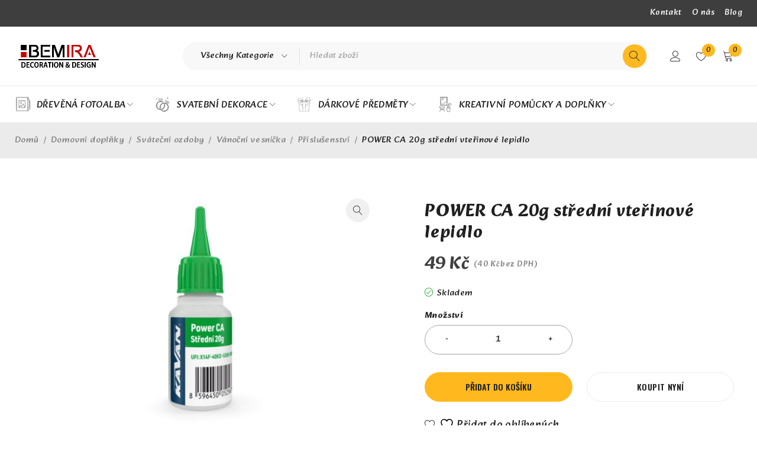

--- FILE ---
content_type: text/html; charset=UTF-8
request_url: https://bemira.cz/product/ca-medium/
body_size: 42885
content:
<!DOCTYPE html>
<html dir="ltr" lang="cs" prefix="og: https://ogp.me/ns#">
<head>
	<meta charset="UTF-8" />

	<meta name="viewport" content="width=device-width, initial-scale=1.0, maximum-scale=1" />

	<link rel="profile" href="//gmpg.org/xfn/11" />
				<link rel="shortcut icon" href="https://bemira.cz/wp-content/uploads/2023/04/BEMIRAlogo5.png" />
						<script>document.documentElement.className = document.documentElement.className + ' yes-js js_active js'</script>
			<title>POWER CA 20g střední vteřinové lepidlo - BEMIRA.cz</title>

		<!-- All in One SEO 4.8.7.2 - aioseo.com -->
	<meta name="description" content="Sekundové lepidlo - střední hustota" />
	<meta name="robots" content="max-image-preview:large" />
	<link rel="canonical" href="https://bemira.cz/product/ca-medium/" />
	<meta name="generator" content="All in One SEO (AIOSEO) 4.8.7.2" />
		<meta property="og:locale" content="cs_CZ" />
		<meta property="og:site_name" content="BEMIRA.cz - Zakázková výroba, prodej dřevěných svatební a narozeninových dekorací, fotoalb, pastelkovníčků" />
		<meta property="og:type" content="article" />
		<meta property="og:title" content="POWER CA 20g střední vteřinové lepidlo - BEMIRA.cz" />
		<meta property="og:description" content="Sekundové lepidlo - střední hustota" />
		<meta property="og:url" content="https://bemira.cz/product/ca-medium/" />
		<meta property="og:image" content="https://bemira.cz/wp-content/uploads/2023/03/BEMIRA.jpeg" />
		<meta property="og:image:secure_url" content="https://bemira.cz/wp-content/uploads/2023/03/BEMIRA.jpeg" />
		<meta property="og:image:width" content="425" />
		<meta property="og:image:height" content="113" />
		<meta property="article:published_time" content="2017-11-27T12:34:41+00:00" />
		<meta property="article:modified_time" content="2023-10-06T07:43:02+00:00" />
		<meta property="article:publisher" content="https://www.facebook.com/bemiracz/" />
		<meta name="twitter:card" content="summary_large_image" />
		<meta name="twitter:title" content="POWER CA 20g střední vteřinové lepidlo - BEMIRA.cz" />
		<meta name="twitter:description" content="Sekundové lepidlo - střední hustota" />
		<meta name="twitter:image" content="https://bemira.cz/wp-content/uploads/2023/03/BEMIRA.jpeg" />
		<script type="application/ld+json" class="aioseo-schema">
			{"@context":"https:\/\/schema.org","@graph":[{"@type":"BreadcrumbList","@id":"https:\/\/bemira.cz\/product\/ca-medium\/#breadcrumblist","itemListElement":[{"@type":"ListItem","@id":"https:\/\/bemira.cz#listItem","position":1,"name":"Home","item":"https:\/\/bemira.cz","nextItem":{"@type":"ListItem","@id":"https:\/\/bemira.cz\/shop-2\/#listItem","name":"Shop"}},{"@type":"ListItem","@id":"https:\/\/bemira.cz\/shop-2\/#listItem","position":2,"name":"Shop","item":"https:\/\/bemira.cz\/shop-2\/","nextItem":{"@type":"ListItem","@id":"https:\/\/bemira.cz\/product-category\/domovni-doplnky\/#listItem","name":"Domovn\u00ed dopl\u0148ky"},"previousItem":{"@type":"ListItem","@id":"https:\/\/bemira.cz#listItem","name":"Home"}},{"@type":"ListItem","@id":"https:\/\/bemira.cz\/product-category\/domovni-doplnky\/#listItem","position":3,"name":"Domovn\u00ed dopl\u0148ky","item":"https:\/\/bemira.cz\/product-category\/domovni-doplnky\/","nextItem":{"@type":"ListItem","@id":"https:\/\/bemira.cz\/product-category\/domovni-doplnky\/svatecni-ozdoby\/#listItem","name":"Sv\u00e1te\u010dn\u00ed ozdoby"},"previousItem":{"@type":"ListItem","@id":"https:\/\/bemira.cz\/shop-2\/#listItem","name":"Shop"}},{"@type":"ListItem","@id":"https:\/\/bemira.cz\/product-category\/domovni-doplnky\/svatecni-ozdoby\/#listItem","position":4,"name":"Sv\u00e1te\u010dn\u00ed ozdoby","item":"https:\/\/bemira.cz\/product-category\/domovni-doplnky\/svatecni-ozdoby\/","nextItem":{"@type":"ListItem","@id":"https:\/\/bemira.cz\/product-category\/domovni-doplnky\/svatecni-ozdoby\/vanocni_dekorace_interier_exterier\/#listItem","name":"V\u00e1no\u010dn\u00ed vesni\u010dka"},"previousItem":{"@type":"ListItem","@id":"https:\/\/bemira.cz\/product-category\/domovni-doplnky\/#listItem","name":"Domovn\u00ed dopl\u0148ky"}},{"@type":"ListItem","@id":"https:\/\/bemira.cz\/product-category\/domovni-doplnky\/svatecni-ozdoby\/vanocni_dekorace_interier_exterier\/#listItem","position":5,"name":"V\u00e1no\u010dn\u00ed vesni\u010dka","item":"https:\/\/bemira.cz\/product-category\/domovni-doplnky\/svatecni-ozdoby\/vanocni_dekorace_interier_exterier\/","nextItem":{"@type":"ListItem","@id":"https:\/\/bemira.cz\/product-category\/domovni-doplnky\/svatecni-ozdoby\/vanocni_dekorace_interier_exterier\/prislusenstvi\/#listItem","name":"P\u0159\u00edslu\u0161enstv\u00ed"},"previousItem":{"@type":"ListItem","@id":"https:\/\/bemira.cz\/product-category\/domovni-doplnky\/svatecni-ozdoby\/#listItem","name":"Sv\u00e1te\u010dn\u00ed ozdoby"}},{"@type":"ListItem","@id":"https:\/\/bemira.cz\/product-category\/domovni-doplnky\/svatecni-ozdoby\/vanocni_dekorace_interier_exterier\/prislusenstvi\/#listItem","position":6,"name":"P\u0159\u00edslu\u0161enstv\u00ed","item":"https:\/\/bemira.cz\/product-category\/domovni-doplnky\/svatecni-ozdoby\/vanocni_dekorace_interier_exterier\/prislusenstvi\/","nextItem":{"@type":"ListItem","@id":"https:\/\/bemira.cz\/product\/ca-medium\/#listItem","name":"POWER CA 20g st\u0159edn\u00ed vte\u0159inov\u00e9 lepidlo"},"previousItem":{"@type":"ListItem","@id":"https:\/\/bemira.cz\/product-category\/domovni-doplnky\/svatecni-ozdoby\/vanocni_dekorace_interier_exterier\/#listItem","name":"V\u00e1no\u010dn\u00ed vesni\u010dka"}},{"@type":"ListItem","@id":"https:\/\/bemira.cz\/product\/ca-medium\/#listItem","position":7,"name":"POWER CA 20g st\u0159edn\u00ed vte\u0159inov\u00e9 lepidlo","previousItem":{"@type":"ListItem","@id":"https:\/\/bemira.cz\/product-category\/domovni-doplnky\/svatecni-ozdoby\/vanocni_dekorace_interier_exterier\/prislusenstvi\/#listItem","name":"P\u0159\u00edslu\u0161enstv\u00ed"}}]},{"@type":"ItemPage","@id":"https:\/\/bemira.cz\/product\/ca-medium\/#itempage","url":"https:\/\/bemira.cz\/product\/ca-medium\/","name":"POWER CA 20g st\u0159edn\u00ed vte\u0159inov\u00e9 lepidlo - BEMIRA.cz","description":"Sekundov\u00e9 lepidlo - st\u0159edn\u00ed hustota","inLanguage":"cs-CZ","isPartOf":{"@id":"https:\/\/bemira.cz\/#website"},"breadcrumb":{"@id":"https:\/\/bemira.cz\/product\/ca-medium\/#breadcrumblist"},"image":{"@type":"ImageObject","url":"https:\/\/bemira.cz\/wp-content\/uploads\/2017\/11\/b_0_b3b48.jpg","@id":"https:\/\/bemira.cz\/product\/ca-medium\/#mainImage","width":1200,"height":800},"primaryImageOfPage":{"@id":"https:\/\/bemira.cz\/product\/ca-medium\/#mainImage"},"datePublished":"2017-11-27T13:34:41+01:00","dateModified":"2023-10-06T09:43:02+02:00"},{"@type":"Organization","@id":"https:\/\/bemira.cz\/#organization","name":"BEMIRA.cz","description":"Zak\u00e1zkov\u00e1 v\u00fdroba, prodej d\u0159ev\u011bn\u00fdch svatebn\u00ed a narozeninov\u00fdch dekorac\u00ed, fotoalb, pastelkovn\u00ed\u010dk\u016f","url":"https:\/\/bemira.cz\/","telephone":"+420777805334","logo":{"@type":"ImageObject","url":"https:\/\/bemira.cz\/wp-content\/uploads\/2023\/03\/BEMIRA.jpeg","@id":"https:\/\/bemira.cz\/product\/ca-medium\/#organizationLogo","width":425,"height":113},"image":{"@id":"https:\/\/bemira.cz\/product\/ca-medium\/#organizationLogo"},"sameAs":["https:\/\/www.facebook.com\/bemiracz\/","https:\/\/www.instagram.com\/bemira.decorations\/"]},{"@type":"WebSite","@id":"https:\/\/bemira.cz\/#website","url":"https:\/\/bemira.cz\/","name":"BEMIRA.cz","description":"Zak\u00e1zkov\u00e1 v\u00fdroba, prodej d\u0159ev\u011bn\u00fdch svatebn\u00ed a narozeninov\u00fdch dekorac\u00ed, fotoalb, pastelkovn\u00ed\u010dk\u016f","inLanguage":"cs-CZ","publisher":{"@id":"https:\/\/bemira.cz\/#organization"}}]}
		</script>
		<!-- All in One SEO -->

<script id="cookieyes" type="text/javascript" src="https://cdn-cookieyes.com/client_data/5be71de09f1905f6bb5e8eba/script.js"></script>
<!-- Google Tag Manager for WordPress by gtm4wp.com -->
<script data-cfasync="false" data-pagespeed-no-defer>
	var gtm4wp_datalayer_name = "dataLayer";
	var dataLayer = dataLayer || [];
</script>
<!-- End Google Tag Manager for WordPress by gtm4wp.com --><link rel='dns-prefetch' href='//www.googletagmanager.com' />
<link rel='dns-prefetch' href='//fonts.googleapis.com' />
<link rel='preconnect' href='https://fonts.gstatic.com' crossorigin />
<link rel="alternate" type="application/rss+xml" title="BEMIRA.cz &raquo; RSS zdroj" href="https://bemira.cz/feed/" />
<link rel="alternate" type="application/rss+xml" title="BEMIRA.cz &raquo; RSS komentářů" href="https://bemira.cz/comments/feed/" />
<link rel="alternate" type="application/rss+xml" title="BEMIRA.cz &raquo; RSS komentářů pro POWER CA 20g střední vteřinové lepidlo" href="https://bemira.cz/product/ca-medium/feed/" />
<link rel="alternate" title="oEmbed (JSON)" type="application/json+oembed" href="https://bemira.cz/wp-json/oembed/1.0/embed?url=https%3A%2F%2Fbemira.cz%2Fproduct%2Fca-medium%2F" />
<link rel="alternate" title="oEmbed (XML)" type="text/xml+oembed" href="https://bemira.cz/wp-json/oembed/1.0/embed?url=https%3A%2F%2Fbemira.cz%2Fproduct%2Fca-medium%2F&#038;format=xml" />
		<!-- This site uses the Google Analytics by MonsterInsights plugin v9.8.0 - Using Analytics tracking - https://www.monsterinsights.com/ -->
		<!-- Poznámka: MonsterInsights není na tomto webu aktuálně nakonfigurován. Vlastník webu se musí ověřit pomocí Google Analytics na panelu nastavení MonsterInsights. -->
					<!-- No tracking code set -->
				<!-- / Google Analytics by MonsterInsights -->
		<style id='wp-img-auto-sizes-contain-inline-css' type='text/css'>
img:is([sizes=auto i],[sizes^="auto," i]){contain-intrinsic-size:3000px 1500px}
/*# sourceURL=wp-img-auto-sizes-contain-inline-css */
</style>

<style id='wp-emoji-styles-inline-css' type='text/css'>

	img.wp-smiley, img.emoji {
		display: inline !important;
		border: none !important;
		box-shadow: none !important;
		height: 1em !important;
		width: 1em !important;
		margin: 0 0.07em !important;
		vertical-align: -0.1em !important;
		background: none !important;
		padding: 0 !important;
	}
/*# sourceURL=wp-emoji-styles-inline-css */
</style>
<link rel='stylesheet' id='wp-block-library-css' href='https://bemira.cz/wp-includes/css/dist/block-library/style.min.css?ver=692041838f213a38b5b196fd98b67035' type='text/css' media='all' />
<link rel='stylesheet' id='wc-blocks-style-css' href='https://bemira.cz/wp-content/plugins/woocommerce/assets/client/blocks/wc-blocks.css?ver=wc-10.2.2' type='text/css' media='all' />
<style id='global-styles-inline-css' type='text/css'>
:root{--wp--preset--aspect-ratio--square: 1;--wp--preset--aspect-ratio--4-3: 4/3;--wp--preset--aspect-ratio--3-4: 3/4;--wp--preset--aspect-ratio--3-2: 3/2;--wp--preset--aspect-ratio--2-3: 2/3;--wp--preset--aspect-ratio--16-9: 16/9;--wp--preset--aspect-ratio--9-16: 9/16;--wp--preset--color--black: #000000;--wp--preset--color--cyan-bluish-gray: #abb8c3;--wp--preset--color--white: #ffffff;--wp--preset--color--pale-pink: #f78da7;--wp--preset--color--vivid-red: #cf2e2e;--wp--preset--color--luminous-vivid-orange: #ff6900;--wp--preset--color--luminous-vivid-amber: #fcb900;--wp--preset--color--light-green-cyan: #7bdcb5;--wp--preset--color--vivid-green-cyan: #00d084;--wp--preset--color--pale-cyan-blue: #8ed1fc;--wp--preset--color--vivid-cyan-blue: #0693e3;--wp--preset--color--vivid-purple: #9b51e0;--wp--preset--gradient--vivid-cyan-blue-to-vivid-purple: linear-gradient(135deg,rgb(6,147,227) 0%,rgb(155,81,224) 100%);--wp--preset--gradient--light-green-cyan-to-vivid-green-cyan: linear-gradient(135deg,rgb(122,220,180) 0%,rgb(0,208,130) 100%);--wp--preset--gradient--luminous-vivid-amber-to-luminous-vivid-orange: linear-gradient(135deg,rgb(252,185,0) 0%,rgb(255,105,0) 100%);--wp--preset--gradient--luminous-vivid-orange-to-vivid-red: linear-gradient(135deg,rgb(255,105,0) 0%,rgb(207,46,46) 100%);--wp--preset--gradient--very-light-gray-to-cyan-bluish-gray: linear-gradient(135deg,rgb(238,238,238) 0%,rgb(169,184,195) 100%);--wp--preset--gradient--cool-to-warm-spectrum: linear-gradient(135deg,rgb(74,234,220) 0%,rgb(151,120,209) 20%,rgb(207,42,186) 40%,rgb(238,44,130) 60%,rgb(251,105,98) 80%,rgb(254,248,76) 100%);--wp--preset--gradient--blush-light-purple: linear-gradient(135deg,rgb(255,206,236) 0%,rgb(152,150,240) 100%);--wp--preset--gradient--blush-bordeaux: linear-gradient(135deg,rgb(254,205,165) 0%,rgb(254,45,45) 50%,rgb(107,0,62) 100%);--wp--preset--gradient--luminous-dusk: linear-gradient(135deg,rgb(255,203,112) 0%,rgb(199,81,192) 50%,rgb(65,88,208) 100%);--wp--preset--gradient--pale-ocean: linear-gradient(135deg,rgb(255,245,203) 0%,rgb(182,227,212) 50%,rgb(51,167,181) 100%);--wp--preset--gradient--electric-grass: linear-gradient(135deg,rgb(202,248,128) 0%,rgb(113,206,126) 100%);--wp--preset--gradient--midnight: linear-gradient(135deg,rgb(2,3,129) 0%,rgb(40,116,252) 100%);--wp--preset--font-size--small: 13px;--wp--preset--font-size--medium: 20px;--wp--preset--font-size--large: 36px;--wp--preset--font-size--x-large: 42px;--wp--preset--spacing--20: 0.44rem;--wp--preset--spacing--30: 0.67rem;--wp--preset--spacing--40: 1rem;--wp--preset--spacing--50: 1.5rem;--wp--preset--spacing--60: 2.25rem;--wp--preset--spacing--70: 3.38rem;--wp--preset--spacing--80: 5.06rem;--wp--preset--shadow--natural: 6px 6px 9px rgba(0, 0, 0, 0.2);--wp--preset--shadow--deep: 12px 12px 50px rgba(0, 0, 0, 0.4);--wp--preset--shadow--sharp: 6px 6px 0px rgba(0, 0, 0, 0.2);--wp--preset--shadow--outlined: 6px 6px 0px -3px rgb(255, 255, 255), 6px 6px rgb(0, 0, 0);--wp--preset--shadow--crisp: 6px 6px 0px rgb(0, 0, 0);}:where(.is-layout-flex){gap: 0.5em;}:where(.is-layout-grid){gap: 0.5em;}body .is-layout-flex{display: flex;}.is-layout-flex{flex-wrap: wrap;align-items: center;}.is-layout-flex > :is(*, div){margin: 0;}body .is-layout-grid{display: grid;}.is-layout-grid > :is(*, div){margin: 0;}:where(.wp-block-columns.is-layout-flex){gap: 2em;}:where(.wp-block-columns.is-layout-grid){gap: 2em;}:where(.wp-block-post-template.is-layout-flex){gap: 1.25em;}:where(.wp-block-post-template.is-layout-grid){gap: 1.25em;}.has-black-color{color: var(--wp--preset--color--black) !important;}.has-cyan-bluish-gray-color{color: var(--wp--preset--color--cyan-bluish-gray) !important;}.has-white-color{color: var(--wp--preset--color--white) !important;}.has-pale-pink-color{color: var(--wp--preset--color--pale-pink) !important;}.has-vivid-red-color{color: var(--wp--preset--color--vivid-red) !important;}.has-luminous-vivid-orange-color{color: var(--wp--preset--color--luminous-vivid-orange) !important;}.has-luminous-vivid-amber-color{color: var(--wp--preset--color--luminous-vivid-amber) !important;}.has-light-green-cyan-color{color: var(--wp--preset--color--light-green-cyan) !important;}.has-vivid-green-cyan-color{color: var(--wp--preset--color--vivid-green-cyan) !important;}.has-pale-cyan-blue-color{color: var(--wp--preset--color--pale-cyan-blue) !important;}.has-vivid-cyan-blue-color{color: var(--wp--preset--color--vivid-cyan-blue) !important;}.has-vivid-purple-color{color: var(--wp--preset--color--vivid-purple) !important;}.has-black-background-color{background-color: var(--wp--preset--color--black) !important;}.has-cyan-bluish-gray-background-color{background-color: var(--wp--preset--color--cyan-bluish-gray) !important;}.has-white-background-color{background-color: var(--wp--preset--color--white) !important;}.has-pale-pink-background-color{background-color: var(--wp--preset--color--pale-pink) !important;}.has-vivid-red-background-color{background-color: var(--wp--preset--color--vivid-red) !important;}.has-luminous-vivid-orange-background-color{background-color: var(--wp--preset--color--luminous-vivid-orange) !important;}.has-luminous-vivid-amber-background-color{background-color: var(--wp--preset--color--luminous-vivid-amber) !important;}.has-light-green-cyan-background-color{background-color: var(--wp--preset--color--light-green-cyan) !important;}.has-vivid-green-cyan-background-color{background-color: var(--wp--preset--color--vivid-green-cyan) !important;}.has-pale-cyan-blue-background-color{background-color: var(--wp--preset--color--pale-cyan-blue) !important;}.has-vivid-cyan-blue-background-color{background-color: var(--wp--preset--color--vivid-cyan-blue) !important;}.has-vivid-purple-background-color{background-color: var(--wp--preset--color--vivid-purple) !important;}.has-black-border-color{border-color: var(--wp--preset--color--black) !important;}.has-cyan-bluish-gray-border-color{border-color: var(--wp--preset--color--cyan-bluish-gray) !important;}.has-white-border-color{border-color: var(--wp--preset--color--white) !important;}.has-pale-pink-border-color{border-color: var(--wp--preset--color--pale-pink) !important;}.has-vivid-red-border-color{border-color: var(--wp--preset--color--vivid-red) !important;}.has-luminous-vivid-orange-border-color{border-color: var(--wp--preset--color--luminous-vivid-orange) !important;}.has-luminous-vivid-amber-border-color{border-color: var(--wp--preset--color--luminous-vivid-amber) !important;}.has-light-green-cyan-border-color{border-color: var(--wp--preset--color--light-green-cyan) !important;}.has-vivid-green-cyan-border-color{border-color: var(--wp--preset--color--vivid-green-cyan) !important;}.has-pale-cyan-blue-border-color{border-color: var(--wp--preset--color--pale-cyan-blue) !important;}.has-vivid-cyan-blue-border-color{border-color: var(--wp--preset--color--vivid-cyan-blue) !important;}.has-vivid-purple-border-color{border-color: var(--wp--preset--color--vivid-purple) !important;}.has-vivid-cyan-blue-to-vivid-purple-gradient-background{background: var(--wp--preset--gradient--vivid-cyan-blue-to-vivid-purple) !important;}.has-light-green-cyan-to-vivid-green-cyan-gradient-background{background: var(--wp--preset--gradient--light-green-cyan-to-vivid-green-cyan) !important;}.has-luminous-vivid-amber-to-luminous-vivid-orange-gradient-background{background: var(--wp--preset--gradient--luminous-vivid-amber-to-luminous-vivid-orange) !important;}.has-luminous-vivid-orange-to-vivid-red-gradient-background{background: var(--wp--preset--gradient--luminous-vivid-orange-to-vivid-red) !important;}.has-very-light-gray-to-cyan-bluish-gray-gradient-background{background: var(--wp--preset--gradient--very-light-gray-to-cyan-bluish-gray) !important;}.has-cool-to-warm-spectrum-gradient-background{background: var(--wp--preset--gradient--cool-to-warm-spectrum) !important;}.has-blush-light-purple-gradient-background{background: var(--wp--preset--gradient--blush-light-purple) !important;}.has-blush-bordeaux-gradient-background{background: var(--wp--preset--gradient--blush-bordeaux) !important;}.has-luminous-dusk-gradient-background{background: var(--wp--preset--gradient--luminous-dusk) !important;}.has-pale-ocean-gradient-background{background: var(--wp--preset--gradient--pale-ocean) !important;}.has-electric-grass-gradient-background{background: var(--wp--preset--gradient--electric-grass) !important;}.has-midnight-gradient-background{background: var(--wp--preset--gradient--midnight) !important;}.has-small-font-size{font-size: var(--wp--preset--font-size--small) !important;}.has-medium-font-size{font-size: var(--wp--preset--font-size--medium) !important;}.has-large-font-size{font-size: var(--wp--preset--font-size--large) !important;}.has-x-large-font-size{font-size: var(--wp--preset--font-size--x-large) !important;}
/*# sourceURL=global-styles-inline-css */
</style>

<style id='classic-theme-styles-inline-css' type='text/css'>
/*! This file is auto-generated */
.wp-block-button__link{color:#fff;background-color:#32373c;border-radius:9999px;box-shadow:none;text-decoration:none;padding:calc(.667em + 2px) calc(1.333em + 2px);font-size:1.125em}.wp-block-file__button{background:#32373c;color:#fff;text-decoration:none}
/*# sourceURL=/wp-includes/css/classic-themes.min.css */
</style>
<link rel='stylesheet' id='wapf-frontend-css-css' href='https://bemira.cz/wp-content/plugins/advanced-product-fields-for-woocommerce/assets/css/frontend.min.css?ver=1.6.17' type='text/css' media='all' />
<link rel='stylesheet' id='contact-form-7-css' href='https://bemira.cz/wp-content/plugins/contact-form-7/includes/css/styles.css?ver=6.1.2' type='text/css' media='all' />
<link rel='stylesheet' id='ts-style-css' href='https://bemira.cz/wp-content/plugins/themesky/css/themesky.css?ver=1.0.3' type='text/css' media='all' />
<link rel='stylesheet' id='swiper-css' href='https://bemira.cz/wp-content/plugins/themesky/css/swiper-bundle.min.css?ver=1.0.3' type='text/css' media='all' />
<link rel='stylesheet' id='photoswipe-css' href='https://bemira.cz/wp-content/plugins/woocommerce/assets/css/photoswipe/photoswipe.min.css?ver=10.2.2' type='text/css' media='all' />
<link rel='stylesheet' id='photoswipe-default-skin-css' href='https://bemira.cz/wp-content/plugins/woocommerce/assets/css/photoswipe/default-skin/default-skin.min.css?ver=10.2.2' type='text/css' media='all' />
<link rel='stylesheet' id='woocommerce-layout-css' href='https://bemira.cz/wp-content/plugins/woocommerce/assets/css/woocommerce-layout.css?ver=10.2.2' type='text/css' media='all' />
<link rel='stylesheet' id='woocommerce-smallscreen-css' href='https://bemira.cz/wp-content/plugins/woocommerce/assets/css/woocommerce-smallscreen.css?ver=10.2.2' type='text/css' media='only screen and (max-width: 768px)' />
<link rel='stylesheet' id='woocommerce-general-css' href='https://bemira.cz/wp-content/plugins/woocommerce/assets/css/woocommerce.css?ver=10.2.2' type='text/css' media='all' />
<style id='woocommerce-inline-inline-css' type='text/css'>
.woocommerce form .form-row .required { visibility: visible; }
/*# sourceURL=woocommerce-inline-inline-css */
</style>
<link rel='stylesheet' id='woo-variation-swatches-css' href='https://bemira.cz/wp-content/plugins/woo-variation-swatches/assets/css/frontend.min.css?ver=1759836637' type='text/css' media='all' />
<style id='woo-variation-swatches-inline-css' type='text/css'>
:root {
--wvs-tick:url("data:image/svg+xml;utf8,%3Csvg filter='drop-shadow(0px 0px 2px rgb(0 0 0 / .8))' xmlns='http://www.w3.org/2000/svg'  viewBox='0 0 30 30'%3E%3Cpath fill='none' stroke='%23ffffff' stroke-linecap='round' stroke-linejoin='round' stroke-width='4' d='M4 16L11 23 27 7'/%3E%3C/svg%3E");

--wvs-cross:url("data:image/svg+xml;utf8,%3Csvg filter='drop-shadow(0px 0px 5px rgb(255 255 255 / .6))' xmlns='http://www.w3.org/2000/svg' width='72px' height='72px' viewBox='0 0 24 24'%3E%3Cpath fill='none' stroke='%23ff0000' stroke-linecap='round' stroke-width='0.6' d='M5 5L19 19M19 5L5 19'/%3E%3C/svg%3E");
--wvs-single-product-item-width:50px;
--wvs-single-product-item-height:50px;
--wvs-single-product-item-font-size:16px}
/*# sourceURL=woo-variation-swatches-inline-css */
</style>
<link rel='stylesheet' id='jquery-selectBox-css' href='https://bemira.cz/wp-content/plugins/yith-woocommerce-wishlist/assets/css/jquery.selectBox.css?ver=1.2.0' type='text/css' media='all' />
<link rel='stylesheet' id='woocommerce_prettyPhoto_css-css' href='//bemira.cz/wp-content/plugins/woocommerce/assets/css/prettyPhoto.css?ver=3.1.6' type='text/css' media='all' />
<link rel='stylesheet' id='yith-wcwl-main-css' href='https://bemira.cz/wp-content/plugins/yith-woocommerce-wishlist/assets/css/style.css?ver=4.9.0' type='text/css' media='all' />
<style id='yith-wcwl-main-inline-css' type='text/css'>
 :root { --rounded-corners-radius: 16px; --add-to-cart-rounded-corners-radius: 16px; --color-headers-background: #F4F4F4; --feedback-duration: 3s } 
 :root { --rounded-corners-radius: 16px; --add-to-cart-rounded-corners-radius: 16px; --color-headers-background: #F4F4F4; --feedback-duration: 3s } 
/*# sourceURL=yith-wcwl-main-inline-css */
</style>
<link rel='stylesheet' id='brands-styles-css' href='https://bemira.cz/wp-content/plugins/woocommerce/assets/css/brands.css?ver=10.2.2' type='text/css' media='all' />
<link rel='stylesheet' id='jquery-fixedheadertable-style-css' href='https://bemira.cz/wp-content/plugins/yith-woocommerce-compare/assets/css/jquery.dataTables.css?ver=1.10.18' type='text/css' media='all' />
<link rel='stylesheet' id='yith_woocompare_page-css' href='https://bemira.cz/wp-content/plugins/yith-woocommerce-compare/assets/css/compare.css?ver=3.4.0' type='text/css' media='all' />
<link rel='stylesheet' id='yith-woocompare-widget-css' href='https://bemira.cz/wp-content/plugins/yith-woocommerce-compare/assets/css/widget.css?ver=3.4.0' type='text/css' media='all' />
<link rel="preload" as="style" href="https://fonts.googleapis.com/css?family=Alkatra:400,700%7COswald:600%7CSource%20Sans%203:400&#038;subset=latin&#038;display=swap&#038;ver=1682068548" /><link rel="stylesheet" href="https://fonts.googleapis.com/css?family=Alkatra:400,700%7COswald:600%7CSource%20Sans%203:400&#038;subset=latin&#038;display=swap&#038;ver=1682068548" media="print" onload="this.media='all'"><noscript><link rel="stylesheet" href="https://fonts.googleapis.com/css?family=Alkatra:400,700%7COswald:600%7CSource%20Sans%203:400&#038;subset=latin&#038;display=swap&#038;ver=1682068548" /></noscript><link rel='stylesheet' id='font-awesome-5-css' href='https://bemira.cz/wp-content/themes/druco/css/fontawesome.min.css?ver=1.0.5' type='text/css' media='all' />
<link rel='stylesheet' id='font-linearicons-icon-css' href='https://bemira.cz/wp-content/themes/druco/css/linearicons.min.css?ver=1.0.5' type='text/css' media='all' />
<link rel='stylesheet' id='druco-reset-css' href='https://bemira.cz/wp-content/themes/druco/css/reset.css?ver=1.0.5' type='text/css' media='all' />
<link rel='stylesheet' id='druco-style-css' href='https://bemira.cz/wp-content/themes/druco/style.css?ver=1.0.5' type='text/css' media='all' />
<link rel='stylesheet' id='druco-responsive-css' href='https://bemira.cz/wp-content/themes/druco/css/responsive.css?ver=1.0.5' type='text/css' media='all' />
<link rel='stylesheet' id='druco-dynamic-css-css' href='https://bemira.cz/wp-content/uploads/druco.css?ver=1682068548' type='text/css' media='all' />
<style id='druco-dynamic-css-inline-css' type='text/css'>
@media only screen and (min-width: 1279px){
 .woocommerce div.gallery-layout-vertical.product div.woocommerce-product-gallery .flex-viewport{
 margin-left: 88px;
 }
 .woocommerce div.gallery-layout-vertical.product div.images .flex-control-thumbs{
 -ms-flex-wrap: nowrap;
 flex-wrap: nowrap;
 position: absolute;
 top: 0;
 bottom: 0;
 margin: 0;
 overflow-y: auto;
 }
 .woocommerce div.product.gallery-layout-horizontal div.images .flex-control-thumbs {
 -ms-flex-wrap: nowrap;
 flex-wrap: nowrap;
 overflow-x: auto;
 overflow-y: hidden;
 padding-bottom: 10px;
 margin-left: 0;
 margin-right: 0;
 width: 100%;
 }
 .woocommerce div.product.gallery-layout-horizontal div.images .flex-control-thumbs > li{
 -webkit-box-flex: 0;
 -ms-flex: none;
 flex: none;
 }
}
.woocommerce div.product form.cart .variations .label .ts-value{
display: none;
}	



/* Odsadit cenu bez DPH na druhý řádek a zmenšit velikost písma */

small.woocommerce-price-suffix {

display: flex!important;
font-size: 13px!important;
color: rgb(143, 143, 143);

}

/* Zakázat zobrazování ceny bez DPH ve výpisu produktů */

.woocommerce ul.products small.woocommerce-price-suffix {

display: none!important

}	

.woocommerce div.product form.cart .variations * {
  display: inline-block;
}	
.woocommerce div.product form.cart .reset_variations{
	clear: both;
	color: black;
	font-size: 100%;
	line-height: 5px;
	display: block;
	transition: visibility 150ms ease;
	margin-bottom: 2px;
	margin-top: 6px;
	margin-left: 2px;
	background: rgb(255, 224, 152);
border-color: rgba(255,185,31,1);
padding: 10px 10px;
}
.woocommerce div.product form.cart .reset_variations:hover {
background: rgb(245, 57, 0);
border-color: rgba(255,185,31,1);
}
/*# sourceURL=druco-dynamic-css-inline-css */
</style>
<script type="text/template" id="tmpl-variation-template">
	<div class="woocommerce-variation-description">{{{ data.variation.variation_description }}}</div>
	<div class="woocommerce-variation-price">{{{ data.variation.price_html }}}</div>
	<div class="woocommerce-variation-availability">{{{ data.variation.availability_html }}}</div>
</script>
<script type="text/template" id="tmpl-unavailable-variation-template">
	<p role="alert">Je nám líto, tento produkt není dostupný. Zvolte prosím jinou kombinaci.</p>
</script>
<script type="text/javascript" src="https://bemira.cz/wp-includes/js/jquery/jquery.min.js?ver=3.7.1" id="jquery-core-js"></script>
<script type="text/javascript" src="https://bemira.cz/wp-includes/js/jquery/jquery-migrate.min.js?ver=3.4.1" id="jquery-migrate-js"></script>
<script type="text/javascript" id="yaymail-notice-js-extra">
/* <![CDATA[ */
var yaymail_notice = {"admin_ajax":"https://bemira.cz/wp-admin/admin-ajax.php","nonce":"10383ad630"};
//# sourceURL=yaymail-notice-js-extra
/* ]]> */
</script>
<script type="text/javascript" src="https://bemira.cz/wp-content/plugins/yaymail/assets/scripts/notice.js?ver=4.3.0" id="yaymail-notice-js"></script>
<script type="text/javascript" src="https://bemira.cz/wp-content/plugins/woocommerce/assets/js/jquery-blockui/jquery.blockUI.min.js?ver=2.7.0-wc.10.2.2" id="jquery-blockui-js" data-wp-strategy="defer"></script>
<script type="text/javascript" id="wc-add-to-cart-js-extra">
/* <![CDATA[ */
var wc_add_to_cart_params = {"ajax_url":"/wp-admin/admin-ajax.php","wc_ajax_url":"/?wc-ajax=%%endpoint%%","i18n_view_cart":"Zobrazit ko\u0161\u00edk","cart_url":"https://bemira.cz/cart-2/","is_cart":"","cart_redirect_after_add":"no"};
//# sourceURL=wc-add-to-cart-js-extra
/* ]]> */
</script>
<script type="text/javascript" src="https://bemira.cz/wp-content/plugins/woocommerce/assets/js/frontend/add-to-cart.min.js?ver=10.2.2" id="wc-add-to-cart-js" defer="defer" data-wp-strategy="defer"></script>
<script type="text/javascript" src="https://bemira.cz/wp-content/plugins/woocommerce/assets/js/zoom/jquery.zoom.min.js?ver=1.7.21-wc.10.2.2" id="zoom-js" defer="defer" data-wp-strategy="defer"></script>
<script type="text/javascript" src="https://bemira.cz/wp-content/plugins/woocommerce/assets/js/flexslider/jquery.flexslider.min.js?ver=2.7.2-wc.10.2.2" id="flexslider-js" defer="defer" data-wp-strategy="defer"></script>
<script type="text/javascript" src="https://bemira.cz/wp-content/plugins/woocommerce/assets/js/photoswipe/photoswipe.min.js?ver=4.1.1-wc.10.2.2" id="photoswipe-js" defer="defer" data-wp-strategy="defer"></script>
<script type="text/javascript" src="https://bemira.cz/wp-content/plugins/woocommerce/assets/js/photoswipe/photoswipe-ui-default.min.js?ver=4.1.1-wc.10.2.2" id="photoswipe-ui-default-js" defer="defer" data-wp-strategy="defer"></script>
<script type="text/javascript" id="wc-single-product-js-extra">
/* <![CDATA[ */
var wc_single_product_params = {"i18n_required_rating_text":"Zvolte pros\u00edm hodnocen\u00ed","i18n_rating_options":["1 z 5 hv\u011bzdi\u010dek","2 ze 5 hv\u011bzdi\u010dek","3 ze 5 hv\u011bzdi\u010dek","4 ze 5 hv\u011bzdi\u010dek","5 z 5 hv\u011bzdi\u010dek"],"i18n_product_gallery_trigger_text":"Zobrazit galerii p\u0159es celou obrazovku","review_rating_required":"yes","flexslider":{"rtl":false,"animation":"slide","smoothHeight":true,"directionNav":false,"controlNav":"thumbnails","slideshow":false,"animationSpeed":500,"animationLoop":false,"allowOneSlide":false},"zoom_enabled":"1","zoom_options":[],"photoswipe_enabled":"1","photoswipe_options":{"shareEl":false,"closeOnScroll":false,"history":false,"hideAnimationDuration":0,"showAnimationDuration":0},"flexslider_enabled":"1"};
//# sourceURL=wc-single-product-js-extra
/* ]]> */
</script>
<script type="text/javascript" src="https://bemira.cz/wp-content/plugins/woocommerce/assets/js/frontend/single-product.min.js?ver=10.2.2" id="wc-single-product-js" defer="defer" data-wp-strategy="defer"></script>
<script type="text/javascript" src="https://bemira.cz/wp-content/plugins/woocommerce/assets/js/js-cookie/js.cookie.min.js?ver=2.1.4-wc.10.2.2" id="js-cookie-js" defer="defer" data-wp-strategy="defer"></script>
<script type="text/javascript" id="woocommerce-js-extra">
/* <![CDATA[ */
var woocommerce_params = {"ajax_url":"/wp-admin/admin-ajax.php","wc_ajax_url":"/?wc-ajax=%%endpoint%%","i18n_password_show":"Zobrazit heslo","i18n_password_hide":"Skr\u00fdt heslo"};
//# sourceURL=woocommerce-js-extra
/* ]]> */
</script>
<script type="text/javascript" src="https://bemira.cz/wp-content/plugins/woocommerce/assets/js/frontend/woocommerce.min.js?ver=10.2.2" id="woocommerce-js" defer="defer" data-wp-strategy="defer"></script>
<script type="text/javascript" src="https://bemira.cz/wp-includes/js/underscore.min.js?ver=1.13.7" id="underscore-js"></script>
<script type="text/javascript" id="wp-util-js-extra">
/* <![CDATA[ */
var _wpUtilSettings = {"ajax":{"url":"/wp-admin/admin-ajax.php"}};
//# sourceURL=wp-util-js-extra
/* ]]> */
</script>
<script type="text/javascript" src="https://bemira.cz/wp-includes/js/wp-util.min.js?ver=692041838f213a38b5b196fd98b67035" id="wp-util-js"></script>

<!-- Google tag (gtag.js) snippet added by Site Kit -->
<!-- Google Analytics snippet added by Site Kit -->
<script type="text/javascript" src="https://www.googletagmanager.com/gtag/js?id=G-F7Q21456X6" id="google_gtagjs-js" async></script>
<script type="text/javascript" id="google_gtagjs-js-after">
/* <![CDATA[ */
window.dataLayer = window.dataLayer || [];function gtag(){dataLayer.push(arguments);}
gtag("set","linker",{"domains":["bemira.cz"]});
gtag("js", new Date());
gtag("set", "developer_id.dZTNiMT", true);
gtag("config", "G-F7Q21456X6");
//# sourceURL=google_gtagjs-js-after
/* ]]> */
</script>
<script type="text/javascript" id="wc-add-to-cart-variation-js-extra">
/* <![CDATA[ */
var wc_add_to_cart_variation_params = {"wc_ajax_url":"/?wc-ajax=%%endpoint%%","i18n_no_matching_variations_text":"Omlouv\u00e1me se, \u017e\u00e1dn\u00e9 produkty neodpov\u00eddaj\u00ed Va\u0161emu v\u00fdb\u011bru. Zvolte pros\u00edm jinou kombinaci.","i18n_make_a_selection_text":"Vyberte mo\u017enosti produktu p\u0159ed p\u0159id\u00e1n\u00edm tohoto produktu do n\u00e1kupn\u00edho ko\u0161\u00edku.","i18n_unavailable_text":"Je n\u00e1m l\u00edto, tento produkt nen\u00ed dostupn\u00fd. Zvolte pros\u00edm jinou kombinaci.","i18n_reset_alert_text":"V\u00e1\u0161 v\u00fdb\u011br byl obnoven. Pros\u00edm vyberte n\u011bjak\u00e9 mo\u017enosti produktu, ne\u017e ho p\u0159id\u00e1te do ko\u0161\u00edku.","woo_variation_swatches_ajax_variation_threshold_min":"30","woo_variation_swatches_ajax_variation_threshold_max":"100","woo_variation_swatches_total_children":{}};
//# sourceURL=wc-add-to-cart-variation-js-extra
/* ]]> */
</script>
<script type="text/javascript" src="https://bemira.cz/wp-content/plugins/woocommerce/assets/js/frontend/add-to-cart-variation.min.js?ver=10.2.2" id="wc-add-to-cart-variation-js" defer="defer" data-wp-strategy="defer"></script>
<link rel="https://api.w.org/" href="https://bemira.cz/wp-json/" /><link rel="alternate" title="JSON" type="application/json" href="https://bemira.cz/wp-json/wp/v2/product/5579" /><link rel="EditURI" type="application/rsd+xml" title="RSD" href="https://bemira.cz/xmlrpc.php?rsd" />
<meta name="generator" content="Redux 4.5.8" /><meta name="generator" content="Site Kit by Google 1.163.0" />
<!-- This website runs the Product Feed PRO for WooCommerce by AdTribes.io plugin - version woocommercesea_option_installed_version -->

<!-- Google Tag Manager for WordPress by gtm4wp.com -->
<!-- GTM Container placement set to off -->
<script data-cfasync="false" data-pagespeed-no-defer type="text/javascript">
	var dataLayer_content = {"pagePostType":"product","pagePostType2":"single-product"};
	dataLayer.push( dataLayer_content );
</script>
<script data-cfasync="false" data-pagespeed-no-defer type="text/javascript">
	console.warn && console.warn("[GTM4WP] Google Tag Manager container code placement set to OFF !!!");
	console.warn && console.warn("[GTM4WP] Data layer codes are active but GTM container must be loaded using custom coding !!!");
</script>
<!-- End Google Tag Manager for WordPress by gtm4wp.com -->	<noscript><style>.woocommerce-product-gallery{ opacity: 1 !important; }</style></noscript>
	<meta name="generator" content="Elementor 3.32.4; features: additional_custom_breakpoints; settings: css_print_method-external, google_font-enabled, font_display-swap">
			<style>
				.e-con.e-parent:nth-of-type(n+4):not(.e-lazyloaded):not(.e-no-lazyload),
				.e-con.e-parent:nth-of-type(n+4):not(.e-lazyloaded):not(.e-no-lazyload) * {
					background-image: none !important;
				}
				@media screen and (max-height: 1024px) {
					.e-con.e-parent:nth-of-type(n+3):not(.e-lazyloaded):not(.e-no-lazyload),
					.e-con.e-parent:nth-of-type(n+3):not(.e-lazyloaded):not(.e-no-lazyload) * {
						background-image: none !important;
					}
				}
				@media screen and (max-height: 640px) {
					.e-con.e-parent:nth-of-type(n+2):not(.e-lazyloaded):not(.e-no-lazyload),
					.e-con.e-parent:nth-of-type(n+2):not(.e-lazyloaded):not(.e-no-lazyload) * {
						background-image: none !important;
					}
				}
			</style>
			<meta name="generator" content="Powered by Slider Revolution 6.6.10 - responsive, Mobile-Friendly Slider Plugin for WordPress with comfortable drag and drop interface." />
<script>function setREVStartSize(e){
			//window.requestAnimationFrame(function() {
				window.RSIW = window.RSIW===undefined ? window.innerWidth : window.RSIW;
				window.RSIH = window.RSIH===undefined ? window.innerHeight : window.RSIH;
				try {
					var pw = document.getElementById(e.c).parentNode.offsetWidth,
						newh;
					pw = pw===0 || isNaN(pw) || (e.l=="fullwidth" || e.layout=="fullwidth") ? window.RSIW : pw;
					e.tabw = e.tabw===undefined ? 0 : parseInt(e.tabw);
					e.thumbw = e.thumbw===undefined ? 0 : parseInt(e.thumbw);
					e.tabh = e.tabh===undefined ? 0 : parseInt(e.tabh);
					e.thumbh = e.thumbh===undefined ? 0 : parseInt(e.thumbh);
					e.tabhide = e.tabhide===undefined ? 0 : parseInt(e.tabhide);
					e.thumbhide = e.thumbhide===undefined ? 0 : parseInt(e.thumbhide);
					e.mh = e.mh===undefined || e.mh=="" || e.mh==="auto" ? 0 : parseInt(e.mh,0);
					if(e.layout==="fullscreen" || e.l==="fullscreen")
						newh = Math.max(e.mh,window.RSIH);
					else{
						e.gw = Array.isArray(e.gw) ? e.gw : [e.gw];
						for (var i in e.rl) if (e.gw[i]===undefined || e.gw[i]===0) e.gw[i] = e.gw[i-1];
						e.gh = e.el===undefined || e.el==="" || (Array.isArray(e.el) && e.el.length==0)? e.gh : e.el;
						e.gh = Array.isArray(e.gh) ? e.gh : [e.gh];
						for (var i in e.rl) if (e.gh[i]===undefined || e.gh[i]===0) e.gh[i] = e.gh[i-1];
											
						var nl = new Array(e.rl.length),
							ix = 0,
							sl;
						e.tabw = e.tabhide>=pw ? 0 : e.tabw;
						e.thumbw = e.thumbhide>=pw ? 0 : e.thumbw;
						e.tabh = e.tabhide>=pw ? 0 : e.tabh;
						e.thumbh = e.thumbhide>=pw ? 0 : e.thumbh;
						for (var i in e.rl) nl[i] = e.rl[i]<window.RSIW ? 0 : e.rl[i];
						sl = nl[0];
						for (var i in nl) if (sl>nl[i] && nl[i]>0) { sl = nl[i]; ix=i;}
						var m = pw>(e.gw[ix]+e.tabw+e.thumbw) ? 1 : (pw-(e.tabw+e.thumbw)) / (e.gw[ix]);
						newh =  (e.gh[ix] * m) + (e.tabh + e.thumbh);
					}
					var el = document.getElementById(e.c);
					if (el!==null && el) el.style.height = newh+"px";
					el = document.getElementById(e.c+"_wrapper");
					if (el!==null && el) {
						el.style.height = newh+"px";
						el.style.display = "block";
					}
				} catch(e){
					console.log("Failure at Presize of Slider:" + e)
				}
			//});
		  };</script>
<link rel='stylesheet' id='e-animation-fadeIn-css' href='https://bemira.cz/wp-content/plugins/elementor/assets/lib/animations/styles/fadeIn.min.css?ver=3.32.4' type='text/css' media='all' />
<link rel='stylesheet' id='elementor-frontend-css' href='https://bemira.cz/wp-content/uploads/elementor/css/custom-frontend.min.css?ver=1765496681' type='text/css' media='all' />
<link rel='stylesheet' id='elementor-post-2274-css' href='https://bemira.cz/wp-content/uploads/elementor/css/post-2274.css?ver=1765496681' type='text/css' media='all' />
<link rel='stylesheet' id='elementor-post-4685-css' href='https://bemira.cz/wp-content/uploads/elementor/css/post-4685.css?ver=1765496682' type='text/css' media='all' />
<link rel='stylesheet' id='e-animation-pulse-css' href='https://bemira.cz/wp-content/plugins/elementor/assets/lib/animations/styles/e-animation-pulse.min.css?ver=3.32.4' type='text/css' media='all' />
<link rel='stylesheet' id='elementor-post-4746-css' href='https://bemira.cz/wp-content/uploads/elementor/css/post-4746.css?ver=1765496682' type='text/css' media='all' />
<link rel='stylesheet' id='widget-image-box-css' href='https://bemira.cz/wp-content/uploads/elementor/css/custom-widget-image-box.min.css?ver=1765496681' type='text/css' media='all' />
<link rel='stylesheet' id='widget-divider-css' href='https://bemira.cz/wp-content/plugins/elementor/assets/css/widget-divider.min.css?ver=3.32.4' type='text/css' media='all' />
<link rel='stylesheet' id='widget-heading-css' href='https://bemira.cz/wp-content/plugins/elementor/assets/css/widget-heading.min.css?ver=3.32.4' type='text/css' media='all' />
<link rel='stylesheet' id='e-swiper-css' href='https://bemira.cz/wp-content/plugins/elementor/assets/css/conditionals/e-swiper.min.css?ver=3.32.4' type='text/css' media='all' />
<link rel='stylesheet' id='widget-image-css' href='https://bemira.cz/wp-content/plugins/elementor/assets/css/widget-image.min.css?ver=3.32.4' type='text/css' media='all' />
<link rel='stylesheet' id='elementor-icons-css' href='https://bemira.cz/wp-content/plugins/elementor/assets/lib/eicons/css/elementor-icons.min.css?ver=5.44.0' type='text/css' media='all' />
<link rel='stylesheet' id='elementor-post-5069-css' href='https://bemira.cz/wp-content/uploads/elementor/css/post-5069.css?ver=1765496683' type='text/css' media='all' />
<link rel='stylesheet' id='rs-plugin-settings-css' href='https://bemira.cz/wp-content/plugins/revslider/public/assets/css/rs6.css?ver=6.6.10' type='text/css' media='all' />
<style id='rs-plugin-settings-inline-css' type='text/css'>
#rs-demo-id {}
/*# sourceURL=rs-plugin-settings-inline-css */
</style>
</head>
<body data-rsssl=1 class="wp-singular product-template-default single single-product postid-5579 wp-theme-druco theme-druco woocommerce woocommerce-page woocommerce-no-js woo-variation-swatches wvs-behavior-blur wvs-theme-druco wvs-show-label wvs-tooltip wide header-v1 product-label-rectangle product-hover-vertical-style-2 ts_desktop elementor-default elementor-kit-5069">

<div id="page" class="hfeed site">

				
		<!-- Page Slider -->
				
		
<header class="ts-header has-sticky hidden-currency hidden-language">
	<div class="header-container">
		<div class="header-template">
		
						<div class="header-top">
				<div class="container">
				
									
										
										
					<div class="header-right hidden-phone">
						<nav class="top-header-menu"><ul id="menu-top-header-menu" class="menu"><li id="menu-item-3251" class="menu-item menu-item-type-post_type menu-item-object-page menu-item-3251"><a href="https://bemira.cz/contact-us/">Kontakt</a></li>
<li id="menu-item-5193" class="menu-item menu-item-type-post_type menu-item-object-page menu-item-5193"><a href="https://bemira.cz/about-us/">O nás</a></li>
<li id="menu-item-5194" class="menu-item menu-item-type-post_type menu-item-object-page menu-item-5194"><a href="https://bemira.cz/blog/">Blog</a></li>
</ul></nav>						
											</div>
					
				</div>
			</div>
						
			<div class="header-sticky">
				<div class="header-middle">
					<div class="container">
					
						<div class="header-left">
							<div class="logo-wrapper">		<div class="logo">
			<a href="https://bemira.cz/">
							<img src="https://bemira.cz/wp-content/uploads/2023/03/BEMIRA.jpeg" alt="BEMIRA" title="BEMIRA" class="normal-logo" />
						
							<img src="https://bemira.cz/wp-content/uploads/2023/03/BEMIRA.jpeg" alt="BEMIRA" title="BEMIRA" class="mobile-logo" />
						
							<img src="https://bemira.cz/wp-content/uploads/2023/03/BEMIRA.jpeg" alt="BEMIRA" title="BEMIRA" class="sticky-logo" />
			
						</a>
		</div>
		</div>
						</div>
						
						<!-- Menu Icon -->
						<div class="icon-menu-sticky-header hidden-phone">
							<span class="icon"></span>
						</div>
															<div class="ts-search-by-category ">
			<form action="https://bemira.cz/" method="get">
									<select name="term" class="select-category"><option value="">Všechny kategorie</option><option value="drevene-obaly-na-vino-dekorace" >Dárkové obaly pro láhev</option><option value="fotoobaly_na_lahev_vino" >&nbsp;&nbsp;&nbsp;Fotoobaly na láhev</option><option value="obal_s_gravirovanym_motivem" >&nbsp;&nbsp;&nbsp;Obaly Klasik</option><option value="obaly-na-vino-astrologicke-tema" >&nbsp;&nbsp;&nbsp;&nbsp;&nbsp;&nbsp;Astrologická znamení</option><option value="obaly-na-vino-hudebni-motiv" >&nbsp;&nbsp;&nbsp;&nbsp;&nbsp;&nbsp;Hudební motiv</option><option value="narozeninove-obaly-na-vino" >&nbsp;&nbsp;&nbsp;&nbsp;&nbsp;&nbsp;Narozeninové</option><option value="obaly-na-vino-ruzne-zabavne-temata" >&nbsp;&nbsp;&nbsp;&nbsp;&nbsp;&nbsp;Ostatní</option><option value="obaly-na-vino-romanticke-tema-laska" >&nbsp;&nbsp;&nbsp;&nbsp;&nbsp;&nbsp;Romantický motiv</option><option value="darkove_obaly_premium" >&nbsp;&nbsp;&nbsp;Obaly Premium</option><option value="piskovane-sklenene-lahve" >&nbsp;&nbsp;&nbsp;Pískované láhve</option><option value="visacky-na-lahev-drevene-obaly-na-vino-dekorace" >&nbsp;&nbsp;&nbsp;Visačky na láhev</option><option value="narozeninove-visacky-na-lahev" >&nbsp;&nbsp;&nbsp;&nbsp;&nbsp;&nbsp;Gratulace</option><option value="ostatni-visacky-na-lahev" >&nbsp;&nbsp;&nbsp;&nbsp;&nbsp;&nbsp;Ostatní</option><option value="romanticke-visacky-na-lahev" >&nbsp;&nbsp;&nbsp;&nbsp;&nbsp;&nbsp;Romantické</option><option value="darky-a-dekorace" >Dárky a dekorace</option><option value="pokladnicky-kadibudky" >&nbsp;&nbsp;&nbsp;Pokladničky</option><option value="stojany" >&nbsp;&nbsp;&nbsp;Stojánky</option><option value="domovni-doplnky" >Domovní doplňky</option><option value="pro-deti" >&nbsp;&nbsp;&nbsp;Pro děti</option><option value="svatecni-ozdoby" >&nbsp;&nbsp;&nbsp;Sváteční ozdoby</option><option value="vanoce-betlem-ozdoby" >&nbsp;&nbsp;&nbsp;&nbsp;&nbsp;&nbsp;Betlémy</option><option value="vanocni_jmenovky_na_darky" >&nbsp;&nbsp;&nbsp;&nbsp;&nbsp;&nbsp;Jmenovky</option><option value="vanocni_dekorace_dvere" >&nbsp;&nbsp;&nbsp;&nbsp;&nbsp;&nbsp;Na dveře</option><option value="ozdoby-k-zaveseni" >&nbsp;&nbsp;&nbsp;&nbsp;&nbsp;&nbsp;Ozdoby k zavěšení</option><option value="vanoce-banky" >&nbsp;&nbsp;&nbsp;&nbsp;&nbsp;&nbsp;&nbsp;&nbsp;&nbsp;Baňky</option><option value="vanoce-hvezdy" >&nbsp;&nbsp;&nbsp;&nbsp;&nbsp;&nbsp;&nbsp;&nbsp;&nbsp;Hvězdy</option><option value="vanoce-postavicky" >&nbsp;&nbsp;&nbsp;&nbsp;&nbsp;&nbsp;&nbsp;&nbsp;&nbsp;Postavy</option><option value="vanoce-stomecky" >&nbsp;&nbsp;&nbsp;&nbsp;&nbsp;&nbsp;&nbsp;&nbsp;&nbsp;Stromky</option><option value="vanoce-vlocky" >&nbsp;&nbsp;&nbsp;&nbsp;&nbsp;&nbsp;&nbsp;&nbsp;&nbsp;Vločky</option><option value="vanoceni_zavesne_dekorace" >&nbsp;&nbsp;&nbsp;&nbsp;&nbsp;&nbsp;&nbsp;&nbsp;&nbsp;Závěsné ozdoby</option><option value="vanoce-zvony" >&nbsp;&nbsp;&nbsp;&nbsp;&nbsp;&nbsp;&nbsp;&nbsp;&nbsp;Zvony</option><option value="vanocni_dekorace_interier_exterier" >&nbsp;&nbsp;&nbsp;&nbsp;&nbsp;&nbsp;Vánoční vesnička</option><option value="vanocni-vesnice-domecky" >&nbsp;&nbsp;&nbsp;&nbsp;&nbsp;&nbsp;&nbsp;&nbsp;&nbsp;Domečky</option><option value="vanocni-vesnice-postavy" >&nbsp;&nbsp;&nbsp;&nbsp;&nbsp;&nbsp;&nbsp;&nbsp;&nbsp;Doplňky - motiv Vánoce</option><option value="prislusenstvi" >&nbsp;&nbsp;&nbsp;&nbsp;&nbsp;&nbsp;&nbsp;&nbsp;&nbsp;Příslušenství</option><option value="vesaky-na-medaile" >&nbsp;&nbsp;&nbsp;Věšák na medaile</option><option value="drevene-fotoalba" >Dřevěná fotoalba</option><option value="fotoalba-krouzkova" >&nbsp;&nbsp;&nbsp;Fotoalba KLASIK</option><option value="fotbaly-premium" >&nbsp;&nbsp;&nbsp;Fotoobaly PREMIUM</option><option value="kreativni-pomucky" >Kreativní pomůcky</option><option value="pastelkovnicky" >&nbsp;&nbsp;&nbsp;Pastelkovníčky</option><option value="svatebni_dekorace_ozdoby" >Svatební dekorace</option><option value="ostatni-svatebni-dekorace" >&nbsp;&nbsp;&nbsp;Ostatní svatební dekorace</option><option value="svatebni_dortove_zapichy" >&nbsp;&nbsp;&nbsp;Svatební dortové zápichy</option><option value="svatebni-fotoalbum-drevene" >&nbsp;&nbsp;&nbsp;Svatební dřevěná fotoalba</option><option value="svatebni-puzzle-guestbook" >&nbsp;&nbsp;&nbsp;Svatební guestbook, puzzle</option><option value="svatebni-jmenovky-2" >&nbsp;&nbsp;&nbsp;Svatební jména novomanželů</option><option value="svatebni_magnetky" >&nbsp;&nbsp;&nbsp;Svatební magnetky</option><option value="svatebni-oznameni-ze-dreva" >&nbsp;&nbsp;&nbsp;Svatební oznámení</option><option value="svatebni-podekovani" >&nbsp;&nbsp;&nbsp;Svatební poděkování</option><option value="zapichy-do-dortu" >Zápichy do dortu</option><option value="zapichy-do-dortu-narozeniny" >&nbsp;&nbsp;&nbsp;Narozeninové zápichy do dortu</option><option value="svatebni-zapichy-do-dortu-classic" >&nbsp;&nbsp;&nbsp;Svatební zápichy do dortu - Klasické</option><option value="svatebni-zapichy-do-dortu-siluety" >&nbsp;&nbsp;&nbsp;Svatební zápichy do dortu - Siluety</option><option value="zapichy-do-dortu-cisla" >&nbsp;&nbsp;&nbsp;Zápichy do dortu - Číslice</option></select>
								<div class="search-table">
					<div class="search-field search-content">
						<input type="text" value="" name="s" placeholder="Hledat zboží" autocomplete="off" />
						<input type="hidden" name="post_type" value="product" />
						<div class="search-button">
							<input type="submit" title="Hledat" value="Hledat" />
						</div>
													<input type="hidden" name="taxonomy" value="product_cat" />
											</div>
				</div>
			</form>
		</div>
														
												
						<div class="header-right">
						
														<!-- Menu Icon -->
							<div class="ts-mobile-icon-toggle visible-phone">
								<span class="icon"></span>
							</div>
														
														<div class="search-button search-icon visible-phone">
								<span class="icon"></span>
							</div>
														
														<div class="my-account-wrapper hidden-phone">							
										<div class="ts-tiny-account-wrapper">
			<div class="account-control">
			
									<a class="login" href="https://bemira.cz/my-account-2/" title="Můj účet">Přihlásit se/Registrace</a>
								
								<div class="account-dropdown-form dropdown-container">
					<div class="form-content">
						
													<form name="ts-login-form" id="ts-login-form" action="https://bemira.cz/bunch-wiz-study/" method="post"><p class="login-username">
				<label for="user_login"></label>
				<input type="text" name="log" id="user_login" autocomplete="username" class="input" value="" size="20" />
			</p><p class="login-password">
				<label for="user_pass"></label>
				<input type="password" name="pwd" id="user_pass" autocomplete="current-password" spellcheck="false" class="input" value="" size="20" />
			</p><p class="login-remember"><label><input name="rememberme" type="checkbox" id="rememberme" value="forever" /> Pamatovat si mě</label></p><p class="login-submit">
				<input type="submit" name="wp-submit" id="wp-submit" class="button button-primary" value="Přihlášení" />
				<input type="hidden" name="redirect_to" value="https://bemira.cz/product/ca-medium/" />
			</p></form>												
					</div>
				</div>
								
			</div>
		</div>
		
									</div>
														
															<div class="my-wishlist-wrapper hidden-phone">	<a title="Oblíbené" href="https://bemira.cz/wishlist-2/" class="tini-wishlist">
		<span class="count-number">0</span>
	</a>
	</div>
														
														<div class="shopping-cart-wrapper hidden-phone">
											<div class="ts-tiny-cart-wrapper">
								<div class="cart-icon">
					<a class="cart-control" href="https://bemira.cz/cart-2/" title="Prohlédněte si svůj nákupní košík">
						<span class="ic-cart"></span>
						<span class="cart-number">0</span>
						<span class="cart-total"><span class="woocommerce-Price-amount amount"><bdi>0&nbsp;<span class="woocommerce-Price-currencySymbol">&#75;&#269;</span></bdi></span></span>
					</a>
				</div>
								
								<div class="cart-dropdown-form dropdown-container woocommerce">
					<div class="form-content">
													<label><svg width="150" height="150" viewBox="0 0 150 150" fill="none" xmlns="http://www.w3.org/2000/svg">
							<path d="M150 0H0V150H150V0Z" fill="white"/>
							<path d="M34.5824 74.3272L33.4081 68.3582C32.1926 62.179 36.9225 56.428 43.2201 56.428H131.802C138.025 56.428 142.737 62.0523 141.647 68.1798L130.534 130.633C129.685 135.406 125.536 138.882 120.689 138.882H56.6221C51.9655 138.882 47.9253 135.668 46.8782 131.13L45.1458 123.623" stroke="#808080" stroke-width="3" stroke-linecap="round"/>
							<path d="M83.5444 17.835C84.4678 16.4594 84.1013 14.5956 82.7257 13.6721C81.35 12.7486 79.4862 13.1152 78.5628 14.4908L47.3503 60.9858C46.4268 62.3614 46.7934 64.2252 48.169 65.1487C49.5446 66.0721 51.4084 65.7056 52.3319 64.33L83.5444 17.835Z" fill="#808080"/>
							<path d="M122.755 64.0173C124.189 64.8469 126.024 64.3569 126.854 62.9227C127.683 61.4885 127.193 59.6533 125.759 58.8237L87.6729 36.7911C86.2387 35.9614 84.4035 36.4515 83.5739 37.8857C82.7442 39.3198 83.2343 41.155 84.6684 41.9847L122.755 64.0173Z" fill="#808080"/>
							<path d="M34.9955 126.991C49.3524 126.991 60.991 115.352 60.991 100.995C60.991 86.6386 49.3524 75 34.9955 75C20.6386 75 9 86.6386 9 100.995C9 115.352 20.6386 126.991 34.9955 126.991Z" stroke="#808080" stroke-width="2" stroke-linejoin="round" stroke-dasharray="5 5"/>
							<path d="M30.7 100.2C30.7 99.3867 30.78 98.64 30.94 97.96C31.1 97.2667 31.3333 96.6734 31.64 96.18C31.9467 95.6734 32.3133 95.2867 32.74 95.02C33.18 94.74 33.6667 94.6 34.2 94.6C34.7467 94.6 35.2333 94.74 35.66 95.02C36.0867 95.2867 36.4533 95.6734 36.76 96.18C37.0667 96.6734 37.3 97.2667 37.46 97.96C37.62 98.64 37.7 99.3867 37.7 100.2C37.7 101.013 37.62 101.767 37.46 102.46C37.3 103.14 37.0667 103.733 36.76 104.24C36.4533 104.733 36.0867 105.12 35.66 105.4C35.2333 105.667 34.7467 105.8 34.2 105.8C33.6667 105.8 33.18 105.667 32.74 105.4C32.3133 105.12 31.9467 104.733 31.64 104.24C31.3333 103.733 31.1 103.14 30.94 102.46C30.78 101.767 30.7 101.013 30.7 100.2ZM29 100.2C29 101.6 29.22 102.84 29.66 103.92C30.1 105 30.7067 105.853 31.48 106.48C32.2667 107.093 33.1733 107.4 34.2 107.4C35.2267 107.4 36.1267 107.093 36.9 106.48C37.6867 105.853 38.3 105 38.74 103.92C39.18 102.84 39.4 101.6 39.4 100.2C39.4 98.8 39.18 97.56 38.74 96.48C38.3 95.4 37.6867 94.5534 36.9 93.94C36.1267 93.3134 35.2267 93 34.2 93C33.1733 93 32.2667 93.3134 31.48 93.94C30.7067 94.5534 30.1 95.4 29.66 96.48C29.22 97.56 29 98.8 29 100.2Z" fill="#808080"/>
							<path d="M84.6121 101.029C85.8347 99.6106 88.8961 97.625 91.3609 101.029" stroke="#808080" stroke-width="3" stroke-linecap="round" stroke-linejoin="round"/>
							<path d="M74.1953 92.2265C75.8158 92.2265 77.1296 90.9128 77.1296 89.2922C77.1296 87.6716 75.8158 86.3579 74.1953 86.3579C72.5747 86.3579 71.261 87.6716 71.261 89.2922C71.261 90.9128 72.5747 92.2265 74.1953 92.2265Z" fill="#808080"/>
							<path d="M103.538 92.226C105.159 92.226 106.472 90.9123 106.472 89.2917C106.472 87.6711 105.159 86.3574 103.538 86.3574C101.917 86.3574 100.604 87.6711 100.604 89.2917C100.604 90.9123 101.917 92.226 103.538 92.226Z" fill="#808080"/>
							</svg>
							<span>Váš nákupní košík je prázdný</span></label>
											</div>
				</div>
							</div>
									</div>
														
						</div>

					</div>					
				</div>
				
				<div class="header-bottom hidden-phone">
					<div class="container">
						<div class="menu-wrapper">
							<div class="ts-menu">
								<nav class="main-menu pc-menu ts-mega-menu-wrapper"><ul id="menu-main-menu" class="menu"><li id="menu-item-4386" class="menu-item menu-item-type-custom menu-item-object-custom menu-item-4386 hide ts-megamenu ts-megamenu-columns--1 ts-megamenu-fullwidth ts-megamenu-fullwidth-stretch no-stretch-content parent">
	<a class="has-icon"><span class="menu-icon"><img width="45" height="45" src="https://bemira.cz/wp-content/uploads/2023/03/album_icon-45x45.png" class="attachment-druco_menu_icon_thumb size-druco_menu_icon_thumb" alt="" decoding="async" /></span><span class="menu-label">Dřevěná fotoalba</span></a><span class="ts-menu-drop-icon"></span>
<ul class="sub-menu">
<li><div class="ts-megamenu-widgets-container ts-megamenu-container">		<div data-elementor-type="wp-post" data-elementor-id="4688" class="elementor elementor-4688">
						<section class="elementor-section elementor-top-section elementor-element elementor-element-6e1345a elementor-section-boxed elementor-section-height-default elementor-section-height-default" data-id="6e1345a" data-element_type="section">
						<div class="elementor-container elementor-column-gap-default">
					<div class="elementor-column elementor-col-33 elementor-top-column elementor-element elementor-element-d8aa9d5" data-id="d8aa9d5" data-element_type="column">
			<div class="elementor-widget-wrap elementor-element-populated">
						<div class="elementor-element elementor-element-7e702a50 elementor-widget elementor-widget-ts-list-of-product-categories" data-id="7e702a50" data-element_type="widget" data-settings="{&quot;_animation&quot;:&quot;none&quot;}" data-widget_type="ts-list-of-product-categories.default">
				<div class="elementor-widget-container">
							<div class="ts-list-of-product-categories-wrapper columns-1 text-default no-shop-more-button">
					
			<h3 class="heading-title">
				DŘEVĚNÁ FOTOALBA			</h3>
						
			<div class="list-categories">
				<ul>
										
										<li><a href="https://bemira.cz/product-category/drevene-fotoalba/fotoalba-krouzkova/">
						Fotoalba KLASIK											</a></li>
										<li><a href="https://bemira.cz/product-category/drevene-fotoalba/fotbaly-premium/">
						Fotoobaly PREMIUM											</a></li>
										<li><a href="https://bemira.cz/product-category/drevene-fotoalba/fotoalba-pro/">
						Fotoalba PRO											</a></li>
														</ul>
			</div>
		</div>
						</div>
				</div>
					</div>
		</div>
				<div class="elementor-column elementor-col-33 elementor-top-column elementor-element elementor-element-f12c40c" data-id="f12c40c" data-element_type="column">
			<div class="elementor-widget-wrap elementor-element-populated">
						<div class="elementor-element elementor-element-551cda3 elementor-invisible elementor-widget elementor-widget-ts-products" data-id="551cda3" data-element_type="widget" data-settings="{&quot;_animation&quot;:&quot;fadeIn&quot;}" data-widget_type="ts-products.default">
				<div class="elementor-widget-container">
							<div class="ts-product-wrapper ts-shortcode ts-product woocommerce columns-2 recent grid ts-slider rows-1 show-nav" data-nav="1" data-dots="0" data-autoplay="1" data-columns="2" data-disable_responsive="0">
		
						
			<div class="content-wrapper loading">
				<div class="products">

<section class="product add-to-wishlist-after_add_to_cart type-product post-6458 status-publish first onbackorder product_cat-fotbaly-premium product_tag-drevene-fotoalbum product_tag-fotoalbum product_tag-gravirovany-motiv product_tag-minimalismus product_tag-premium product_tag-svatebni has-post-thumbnail taxable shipping-taxable purchasable product-type-variable has-default-attributes" data-product_id="6458">
	<div class="product-wrapper">
			
		<div class="thumbnail-wrapper">
			<a href="https://bemira.cz/product/drevene-premium-fotoalbum-minimalismus-dk/">
				<figure class="no-back-image"><img src="https://bemira.cz/wp-content/themes/druco/images/prod_loading.gif" data-src="https://bemira.cz/wp-content/uploads/2023/03/fotoalbum_prem014d-480x432.jpg" class="attachment-shop_catalog wp-post-image ts-lazy-load" alt="" width="480" height="" /></figure>			</a>
					<div class="product-label">
		</div>
	<div class="product-group-button"><div class="button-in quickshop"><a class="quickshop" href="#" data-product_id="6458"><span class="ts-tooltip button-tooltip">Quick view</span></a></div><div class="button-in wishlist">
<div
	class="yith-wcwl-add-to-wishlist add-to-wishlist-6458 yith-wcwl-add-to-wishlist--link-style wishlist-fragment on-first-load"
	data-fragment-ref="6458"
	data-fragment-options="{&quot;base_url&quot;:&quot;&quot;,&quot;product_id&quot;:6458,&quot;parent_product_id&quot;:0,&quot;product_type&quot;:&quot;variable&quot;,&quot;is_single&quot;:false,&quot;in_default_wishlist&quot;:false,&quot;show_view&quot;:false,&quot;browse_wishlist_text&quot;:&quot;Browse wishlist&quot;,&quot;already_in_wishslist_text&quot;:&quot;The product is already in your wishlist!&quot;,&quot;product_added_text&quot;:&quot;Product added!&quot;,&quot;available_multi_wishlist&quot;:false,&quot;disable_wishlist&quot;:false,&quot;show_count&quot;:false,&quot;ajax_loading&quot;:false,&quot;loop_position&quot;:&quot;after_add_to_cart&quot;,&quot;item&quot;:&quot;add_to_wishlist&quot;}"
>
			
			<!-- ADD TO WISHLIST -->
			
<div class="yith-wcwl-add-button">
		<a
		href="?add_to_wishlist=6458&#038;_wpnonce=daca7ae49c"
		class="add_to_wishlist single_add_to_wishlist"
		data-product-id="6458"
		data-product-type="variable"
		data-original-product-id="0"
		data-title="&lt;span class=&quot;ts-tooltip button-tooltip&quot; data-title=&quot;Přidat do oblíbených&quot;&gt;Oblíbené&lt;/span&gt;"
		rel="nofollow"
	>
		<svg id="yith-wcwl-icon-heart-outline" class="yith-wcwl-icon-svg" fill="none" stroke-width="1.5" stroke="currentColor" viewBox="0 0 24 24" xmlns="http://www.w3.org/2000/svg">
  <path stroke-linecap="round" stroke-linejoin="round" d="M21 8.25c0-2.485-2.099-4.5-4.688-4.5-1.935 0-3.597 1.126-4.312 2.733-.715-1.607-2.377-2.733-4.313-2.733C5.1 3.75 3 5.765 3 8.25c0 7.22 9 12 9 12s9-4.78 9-12Z"></path>
</svg>		<span><span class="ts-tooltip button-tooltip" data-title="Přidat do oblíbených">Oblíbené</span></span>
	</a>
</div>

			<!-- COUNT TEXT -->
			
			</div>
</div><div class="button-in compare"><a class="compare" href="https://bemira.cz?action=yith-woocompare-add-product&id=6458" data-product_id="6458"><span class="ts-tooltip button-tooltip" data-title="Přidat do porovnání">Compare</span></a></div></div>		</div>
		<div class="meta-wrapper">
			<h3 class="heading-title product-name"><a href="https://bemira.cz/product/drevene-premium-fotoalbum-minimalismus-dk/">Dřevěné premium fotoalbum - Minimalismus DK</a></h3>
	<span class="price"><span class="woocommerce-Price-amount amount" aria-hidden="true"><bdi>1.679&nbsp;<span class="woocommerce-Price-currencySymbol">&#75;&#269;</span></bdi></span> <span aria-hidden="true">&ndash;</span> <span class="woocommerce-Price-amount amount" aria-hidden="true"><bdi>1.999&nbsp;<span class="woocommerce-Price-currencySymbol">&#75;&#269;</span></bdi></span><span class="screen-reader-text">Rozpětí cen: 1.679&nbsp;&#75;&#269; až 1.999&nbsp;&#75;&#269;</span></span>
<div class="product-group-button-meta"><div class="loop-add-to-cart"><a href="https://bemira.cz/product/drevene-premium-fotoalbum-minimalismus-dk/" data-quantity="1" class="button product_type_variable add_to_cart_button" data-product_id="6458" data-product_sku="PHO-P-0015D" aria-label="Vyberte nastavení pro &bdquo;Dřevěné premium fotoalbum - Minimalismus DK&ldquo;" rel="nofollow"><span class="ts-tooltip button-tooltip">Výběr možností</span></a></div></div>		</div>
	</div>
</section>


<section class="product add-to-wishlist-after_add_to_cart type-product post-6450 status-publish last onbackorder product_cat-fotbaly-premium product_tag-deti product_tag-drevene-fotoalbum product_tag-fotoalbum product_tag-gravirovany-motiv product_tag-novorozenec product_tag-premium has-post-thumbnail taxable shipping-taxable purchasable product-type-variable has-default-attributes" data-product_id="6450">
	<div class="product-wrapper">
			
		<div class="thumbnail-wrapper">
			<a href="https://bemira.cz/product/drevene-premium-fotoalbum-novorozenec-lt/">
				<figure class="no-back-image"><img src="https://bemira.cz/wp-content/themes/druco/images/prod_loading.gif" data-src="https://bemira.cz/wp-content/uploads/2023/03/fotoalbum_prem009-480x432.jpg" class="attachment-shop_catalog wp-post-image ts-lazy-load" alt="" width="480" height="" /></figure>			</a>
					<div class="product-label">
		</div>
	<div class="product-group-button"><div class="button-in quickshop"><a class="quickshop" href="#" data-product_id="6450"><span class="ts-tooltip button-tooltip">Quick view</span></a></div><div class="button-in wishlist">
<div
	class="yith-wcwl-add-to-wishlist add-to-wishlist-6450 yith-wcwl-add-to-wishlist--link-style wishlist-fragment on-first-load"
	data-fragment-ref="6450"
	data-fragment-options="{&quot;base_url&quot;:&quot;&quot;,&quot;product_id&quot;:6450,&quot;parent_product_id&quot;:0,&quot;product_type&quot;:&quot;variable&quot;,&quot;is_single&quot;:false,&quot;in_default_wishlist&quot;:false,&quot;show_view&quot;:false,&quot;browse_wishlist_text&quot;:&quot;Browse wishlist&quot;,&quot;already_in_wishslist_text&quot;:&quot;The product is already in your wishlist!&quot;,&quot;product_added_text&quot;:&quot;Product added!&quot;,&quot;available_multi_wishlist&quot;:false,&quot;disable_wishlist&quot;:false,&quot;show_count&quot;:false,&quot;ajax_loading&quot;:false,&quot;loop_position&quot;:&quot;after_add_to_cart&quot;,&quot;item&quot;:&quot;add_to_wishlist&quot;}"
>
			
			<!-- ADD TO WISHLIST -->
			
<div class="yith-wcwl-add-button">
		<a
		href="?add_to_wishlist=6450&#038;_wpnonce=daca7ae49c"
		class="add_to_wishlist single_add_to_wishlist"
		data-product-id="6450"
		data-product-type="variable"
		data-original-product-id="0"
		data-title="&lt;span class=&quot;ts-tooltip button-tooltip&quot; data-title=&quot;Přidat do oblíbených&quot;&gt;Oblíbené&lt;/span&gt;"
		rel="nofollow"
	>
		<svg id="yith-wcwl-icon-heart-outline" class="yith-wcwl-icon-svg" fill="none" stroke-width="1.5" stroke="currentColor" viewBox="0 0 24 24" xmlns="http://www.w3.org/2000/svg">
  <path stroke-linecap="round" stroke-linejoin="round" d="M21 8.25c0-2.485-2.099-4.5-4.688-4.5-1.935 0-3.597 1.126-4.312 2.733-.715-1.607-2.377-2.733-4.313-2.733C5.1 3.75 3 5.765 3 8.25c0 7.22 9 12 9 12s9-4.78 9-12Z"></path>
</svg>		<span><span class="ts-tooltip button-tooltip" data-title="Přidat do oblíbených">Oblíbené</span></span>
	</a>
</div>

			<!-- COUNT TEXT -->
			
			</div>
</div><div class="button-in compare"><a class="compare" href="https://bemira.cz?action=yith-woocompare-add-product&id=6450" data-product_id="6450"><span class="ts-tooltip button-tooltip" data-title="Přidat do porovnání">Compare</span></a></div></div>		</div>
		<div class="meta-wrapper">
			<h3 class="heading-title product-name"><a href="https://bemira.cz/product/drevene-premium-fotoalbum-novorozenec-lt/">Dřevěné premium fotoalbum - Novorozenec LT</a></h3>
	<span class="price"><span class="woocommerce-Price-amount amount" aria-hidden="true"><bdi>1.579&nbsp;<span class="woocommerce-Price-currencySymbol">&#75;&#269;</span></bdi></span> <span aria-hidden="true">&ndash;</span> <span class="woocommerce-Price-amount amount" aria-hidden="true"><bdi>1.899&nbsp;<span class="woocommerce-Price-currencySymbol">&#75;&#269;</span></bdi></span><span class="screen-reader-text">Rozpětí cen: 1.579&nbsp;&#75;&#269; až 1.899&nbsp;&#75;&#269;</span></span>
<div class="product-group-button-meta"><div class="loop-add-to-cart"><a href="https://bemira.cz/product/drevene-premium-fotoalbum-novorozenec-lt/" data-quantity="1" class="button product_type_variable add_to_cart_button" data-product_id="6450" data-product_sku="PHO-P-0014L" aria-label="Vyberte nastavení pro &bdquo;Dřevěné premium fotoalbum - Novorozenec LT&ldquo;" rel="nofollow"><span class="ts-tooltip button-tooltip">Výběr možností</span></a></div></div>		</div>
	</div>
</section>


<section class="product add-to-wishlist-after_add_to_cart type-product post-6436 status-publish first onbackorder product_cat-fotbaly-premium product_tag-deti product_tag-drevene-fotoalbum product_tag-fotoalbum product_tag-gravirovany-motiv product_tag-novorozenec product_tag-premium has-post-thumbnail taxable shipping-taxable purchasable product-type-variable has-default-attributes" data-product_id="6436">
	<div class="product-wrapper">
			
		<div class="thumbnail-wrapper">
			<a href="https://bemira.cz/product/drevene-premium-fotoalbum-novorozenec-dk/">
				<figure class="no-back-image"><img src="https://bemira.cz/wp-content/themes/druco/images/prod_loading.gif" data-src="https://bemira.cz/wp-content/uploads/2023/03/fotoalbum_prem009d-480x432.jpg" class="attachment-shop_catalog wp-post-image ts-lazy-load" alt="" width="480" height="" /></figure>			</a>
					<div class="product-label">
		</div>
	<div class="product-group-button"><div class="button-in quickshop"><a class="quickshop" href="#" data-product_id="6436"><span class="ts-tooltip button-tooltip">Quick view</span></a></div><div class="button-in wishlist">
<div
	class="yith-wcwl-add-to-wishlist add-to-wishlist-6436 yith-wcwl-add-to-wishlist--link-style wishlist-fragment on-first-load"
	data-fragment-ref="6436"
	data-fragment-options="{&quot;base_url&quot;:&quot;&quot;,&quot;product_id&quot;:6436,&quot;parent_product_id&quot;:0,&quot;product_type&quot;:&quot;variable&quot;,&quot;is_single&quot;:false,&quot;in_default_wishlist&quot;:false,&quot;show_view&quot;:false,&quot;browse_wishlist_text&quot;:&quot;Browse wishlist&quot;,&quot;already_in_wishslist_text&quot;:&quot;The product is already in your wishlist!&quot;,&quot;product_added_text&quot;:&quot;Product added!&quot;,&quot;available_multi_wishlist&quot;:false,&quot;disable_wishlist&quot;:false,&quot;show_count&quot;:false,&quot;ajax_loading&quot;:false,&quot;loop_position&quot;:&quot;after_add_to_cart&quot;,&quot;item&quot;:&quot;add_to_wishlist&quot;}"
>
			
			<!-- ADD TO WISHLIST -->
			
<div class="yith-wcwl-add-button">
		<a
		href="?add_to_wishlist=6436&#038;_wpnonce=daca7ae49c"
		class="add_to_wishlist single_add_to_wishlist"
		data-product-id="6436"
		data-product-type="variable"
		data-original-product-id="0"
		data-title="&lt;span class=&quot;ts-tooltip button-tooltip&quot; data-title=&quot;Přidat do oblíbených&quot;&gt;Oblíbené&lt;/span&gt;"
		rel="nofollow"
	>
		<svg id="yith-wcwl-icon-heart-outline" class="yith-wcwl-icon-svg" fill="none" stroke-width="1.5" stroke="currentColor" viewBox="0 0 24 24" xmlns="http://www.w3.org/2000/svg">
  <path stroke-linecap="round" stroke-linejoin="round" d="M21 8.25c0-2.485-2.099-4.5-4.688-4.5-1.935 0-3.597 1.126-4.312 2.733-.715-1.607-2.377-2.733-4.313-2.733C5.1 3.75 3 5.765 3 8.25c0 7.22 9 12 9 12s9-4.78 9-12Z"></path>
</svg>		<span><span class="ts-tooltip button-tooltip" data-title="Přidat do oblíbených">Oblíbené</span></span>
	</a>
</div>

			<!-- COUNT TEXT -->
			
			</div>
</div><div class="button-in compare"><a class="compare" href="https://bemira.cz?action=yith-woocompare-add-product&id=6436" data-product_id="6436"><span class="ts-tooltip button-tooltip" data-title="Přidat do porovnání">Compare</span></a></div></div>		</div>
		<div class="meta-wrapper">
			<h3 class="heading-title product-name"><a href="https://bemira.cz/product/drevene-premium-fotoalbum-novorozenec-dk/">Dřevěné premium fotoalbum - Novorozenec DK</a></h3>
	<span class="price"><span class="woocommerce-Price-amount amount" aria-hidden="true"><bdi>1.679&nbsp;<span class="woocommerce-Price-currencySymbol">&#75;&#269;</span></bdi></span> <span aria-hidden="true">&ndash;</span> <span class="woocommerce-Price-amount amount" aria-hidden="true"><bdi>1.999&nbsp;<span class="woocommerce-Price-currencySymbol">&#75;&#269;</span></bdi></span><span class="screen-reader-text">Rozpětí cen: 1.679&nbsp;&#75;&#269; až 1.999&nbsp;&#75;&#269;</span></span>
<div class="product-group-button-meta"><div class="loop-add-to-cart"><a href="https://bemira.cz/product/drevene-premium-fotoalbum-novorozenec-dk/" data-quantity="1" class="button product_type_variable add_to_cart_button" data-product_id="6436" data-product_sku="PHO-P-0014D" aria-label="Vyberte nastavení pro &bdquo;Dřevěné premium fotoalbum - Novorozenec DK&ldquo;" rel="nofollow"><span class="ts-tooltip button-tooltip">Výběr možností</span></a></div></div>		</div>
	</div>
</section>


<section class="product add-to-wishlist-after_add_to_cart type-product post-6421 status-publish last onbackorder product_cat-fotbaly-premium product_tag-deti product_tag-drevene-fotoalbum product_tag-fotoalbum product_tag-gravirovany-motiv product_tag-novorozenec product_tag-premium has-post-thumbnail taxable shipping-taxable purchasable product-type-variable has-default-attributes" data-product_id="6421">
	<div class="product-wrapper">
			
		<div class="thumbnail-wrapper">
			<a href="https://bemira.cz/product/drevene-premium-fotoalbum-holcicka-dk/">
				<figure class="no-back-image"><img src="https://bemira.cz/wp-content/themes/druco/images/prod_loading.gif" data-src="https://bemira.cz/wp-content/uploads/2023/03/fotoalbum_prem001d-480x432.jpg" class="attachment-shop_catalog wp-post-image ts-lazy-load" alt="" width="480" height="" /></figure>			</a>
					<div class="product-label">
		</div>
	<div class="product-group-button"><div class="button-in quickshop"><a class="quickshop" href="#" data-product_id="6421"><span class="ts-tooltip button-tooltip">Quick view</span></a></div><div class="button-in wishlist">
<div
	class="yith-wcwl-add-to-wishlist add-to-wishlist-6421 yith-wcwl-add-to-wishlist--link-style wishlist-fragment on-first-load"
	data-fragment-ref="6421"
	data-fragment-options="{&quot;base_url&quot;:&quot;&quot;,&quot;product_id&quot;:6421,&quot;parent_product_id&quot;:0,&quot;product_type&quot;:&quot;variable&quot;,&quot;is_single&quot;:false,&quot;in_default_wishlist&quot;:false,&quot;show_view&quot;:false,&quot;browse_wishlist_text&quot;:&quot;Browse wishlist&quot;,&quot;already_in_wishslist_text&quot;:&quot;The product is already in your wishlist!&quot;,&quot;product_added_text&quot;:&quot;Product added!&quot;,&quot;available_multi_wishlist&quot;:false,&quot;disable_wishlist&quot;:false,&quot;show_count&quot;:false,&quot;ajax_loading&quot;:false,&quot;loop_position&quot;:&quot;after_add_to_cart&quot;,&quot;item&quot;:&quot;add_to_wishlist&quot;}"
>
			
			<!-- ADD TO WISHLIST -->
			
<div class="yith-wcwl-add-button">
		<a
		href="?add_to_wishlist=6421&#038;_wpnonce=daca7ae49c"
		class="add_to_wishlist single_add_to_wishlist"
		data-product-id="6421"
		data-product-type="variable"
		data-original-product-id="0"
		data-title="&lt;span class=&quot;ts-tooltip button-tooltip&quot; data-title=&quot;Přidat do oblíbených&quot;&gt;Oblíbené&lt;/span&gt;"
		rel="nofollow"
	>
		<svg id="yith-wcwl-icon-heart-outline" class="yith-wcwl-icon-svg" fill="none" stroke-width="1.5" stroke="currentColor" viewBox="0 0 24 24" xmlns="http://www.w3.org/2000/svg">
  <path stroke-linecap="round" stroke-linejoin="round" d="M21 8.25c0-2.485-2.099-4.5-4.688-4.5-1.935 0-3.597 1.126-4.312 2.733-.715-1.607-2.377-2.733-4.313-2.733C5.1 3.75 3 5.765 3 8.25c0 7.22 9 12 9 12s9-4.78 9-12Z"></path>
</svg>		<span><span class="ts-tooltip button-tooltip" data-title="Přidat do oblíbených">Oblíbené</span></span>
	</a>
</div>

			<!-- COUNT TEXT -->
			
			</div>
</div><div class="button-in compare"><a class="compare" href="https://bemira.cz?action=yith-woocompare-add-product&id=6421" data-product_id="6421"><span class="ts-tooltip button-tooltip" data-title="Přidat do porovnání">Compare</span></a></div></div>		</div>
		<div class="meta-wrapper">
			<h3 class="heading-title product-name"><a href="https://bemira.cz/product/drevene-premium-fotoalbum-holcicka-dk/">Dřevěné premium fotoalbum - Holčička DK</a></h3>
	<span class="price"><span class="woocommerce-Price-amount amount" aria-hidden="true"><bdi>1.679&nbsp;<span class="woocommerce-Price-currencySymbol">&#75;&#269;</span></bdi></span> <span aria-hidden="true">&ndash;</span> <span class="woocommerce-Price-amount amount" aria-hidden="true"><bdi>1.999&nbsp;<span class="woocommerce-Price-currencySymbol">&#75;&#269;</span></bdi></span><span class="screen-reader-text">Rozpětí cen: 1.679&nbsp;&#75;&#269; až 1.999&nbsp;&#75;&#269;</span></span>
<div class="product-group-button-meta"><div class="loop-add-to-cart"><a href="https://bemira.cz/product/drevene-premium-fotoalbum-holcicka-dk/" data-quantity="1" class="button product_type_variable add_to_cart_button" data-product_id="6421" data-product_sku="PHO-P-0013D" aria-label="Vyberte nastavení pro &bdquo;Dřevěné premium fotoalbum - Holčička DK&ldquo;" rel="nofollow"><span class="ts-tooltip button-tooltip">Výběr možností</span></a></div></div>		</div>
	</div>
</section>

</div>				
								
			</div>
			
		</div>
						</div>
				</div>
					</div>
		</div>
				<div class="elementor-column elementor-col-33 elementor-top-column elementor-element elementor-element-52e62d3" data-id="52e62d3" data-element_type="column">
			<div class="elementor-widget-wrap elementor-element-populated">
						<div class="elementor-element elementor-element-ece5065 elementor-widget elementor-widget-ts-products" data-id="ece5065" data-element_type="widget" data-widget_type="ts-products.default">
				<div class="elementor-widget-container">
							<div class="ts-product-wrapper ts-shortcode ts-product woocommerce columns-2 recent grid ts-slider rows-1 show-nav" data-nav="1" data-dots="0" data-autoplay="1" data-columns="2" data-disable_responsive="0">
		
						
			<div class="content-wrapper loading">
				<div class="products">

<section class="product add-to-wishlist-after_add_to_cart type-product post-6064 status-publish first onbackorder product_cat-fotoalba-krouzkova product_tag-deti product_tag-drevene-fotoalbum product_tag-fotoalbum product_tag-gravirovany-motiv product_tag-zvire has-post-thumbnail taxable shipping-taxable purchasable product-type-variable has-default-attributes" data-product_id="6064">
	<div class="product-wrapper">
			
		<div class="thumbnail-wrapper">
			<a href="https://bemira.cz/product/drevene-krouzkove-fotoalbum-fox-dk/">
				<figure class="no-back-image"><img src="https://bemira.cz/wp-content/themes/druco/images/prod_loading.gif" data-src="https://bemira.cz/wp-content/uploads/2023/03/fotoalbum_kr_012-480x432.jpg" class="attachment-shop_catalog wp-post-image ts-lazy-load" alt="" width="480" height="" /></figure>			</a>
					<div class="product-label">
		</div>
	<div class="product-group-button"><div class="button-in quickshop"><a class="quickshop" href="#" data-product_id="6064"><span class="ts-tooltip button-tooltip">Quick view</span></a></div><div class="button-in wishlist">
<div
	class="yith-wcwl-add-to-wishlist add-to-wishlist-6064 yith-wcwl-add-to-wishlist--link-style wishlist-fragment on-first-load"
	data-fragment-ref="6064"
	data-fragment-options="{&quot;base_url&quot;:&quot;&quot;,&quot;product_id&quot;:6064,&quot;parent_product_id&quot;:0,&quot;product_type&quot;:&quot;variable&quot;,&quot;is_single&quot;:false,&quot;in_default_wishlist&quot;:false,&quot;show_view&quot;:false,&quot;browse_wishlist_text&quot;:&quot;Browse wishlist&quot;,&quot;already_in_wishslist_text&quot;:&quot;The product is already in your wishlist!&quot;,&quot;product_added_text&quot;:&quot;Product added!&quot;,&quot;available_multi_wishlist&quot;:false,&quot;disable_wishlist&quot;:false,&quot;show_count&quot;:false,&quot;ajax_loading&quot;:false,&quot;loop_position&quot;:&quot;after_add_to_cart&quot;,&quot;item&quot;:&quot;add_to_wishlist&quot;}"
>
			
			<!-- ADD TO WISHLIST -->
			
<div class="yith-wcwl-add-button">
		<a
		href="?add_to_wishlist=6064&#038;_wpnonce=daca7ae49c"
		class="add_to_wishlist single_add_to_wishlist"
		data-product-id="6064"
		data-product-type="variable"
		data-original-product-id="0"
		data-title="&lt;span class=&quot;ts-tooltip button-tooltip&quot; data-title=&quot;Přidat do oblíbených&quot;&gt;Oblíbené&lt;/span&gt;"
		rel="nofollow"
	>
		<svg id="yith-wcwl-icon-heart-outline" class="yith-wcwl-icon-svg" fill="none" stroke-width="1.5" stroke="currentColor" viewBox="0 0 24 24" xmlns="http://www.w3.org/2000/svg">
  <path stroke-linecap="round" stroke-linejoin="round" d="M21 8.25c0-2.485-2.099-4.5-4.688-4.5-1.935 0-3.597 1.126-4.312 2.733-.715-1.607-2.377-2.733-4.313-2.733C5.1 3.75 3 5.765 3 8.25c0 7.22 9 12 9 12s9-4.78 9-12Z"></path>
</svg>		<span><span class="ts-tooltip button-tooltip" data-title="Přidat do oblíbených">Oblíbené</span></span>
	</a>
</div>

			<!-- COUNT TEXT -->
			
			</div>
</div><div class="button-in compare"><a class="compare" href="https://bemira.cz?action=yith-woocompare-add-product&id=6064" data-product_id="6064"><span class="ts-tooltip button-tooltip" data-title="Přidat do porovnání">Compare</span></a></div></div>		</div>
		<div class="meta-wrapper">
			<h3 class="heading-title product-name"><a href="https://bemira.cz/product/drevene-krouzkove-fotoalbum-fox-dk/">Dřevěné kroužkové fotoalbum - Fox DK</a></h3>
	<span class="price"><span class="woocommerce-Price-amount amount" aria-hidden="true"><bdi>1.090&nbsp;<span class="woocommerce-Price-currencySymbol">&#75;&#269;</span></bdi></span> <span aria-hidden="true">&ndash;</span> <span class="woocommerce-Price-amount amount" aria-hidden="true"><bdi>1.199&nbsp;<span class="woocommerce-Price-currencySymbol">&#75;&#269;</span></bdi></span><span class="screen-reader-text">Rozpětí cen: 1.090&nbsp;&#75;&#269; až 1.199&nbsp;&#75;&#269;</span></span>
<div class="product-group-button-meta"><div class="loop-add-to-cart"><a href="https://bemira.cz/product/drevene-krouzkove-fotoalbum-fox-dk/" data-quantity="1" class="button product_type_variable add_to_cart_button" data-product_id="6064" data-product_sku="PHO-K-017D" aria-label="Vyberte nastavení pro &bdquo;Dřevěné kroužkové fotoalbum - Fox DK&ldquo;" rel="nofollow"><span class="ts-tooltip button-tooltip">Výběr možností</span></a></div></div>		</div>
	</div>
</section>


<section class="product add-to-wishlist-after_add_to_cart type-product post-6058 status-publish last onbackorder product_cat-fotoalba-krouzkova product_tag-deti product_tag-drevene-fotoalbum product_tag-fotoalbum product_tag-gravirovany-motiv product_tag-zvire has-post-thumbnail taxable shipping-taxable purchasable product-type-variable has-default-attributes" data-product_id="6058">
	<div class="product-wrapper">
			
		<div class="thumbnail-wrapper">
			<a href="https://bemira.cz/product/drevene-krouzkove-fotoalbum-fox-lt/">
				<figure class="no-back-image"><img src="https://bemira.cz/wp-content/themes/druco/images/prod_loading.gif" data-src="https://bemira.cz/wp-content/uploads/2023/03/fotoalbum_kr_012sv-480x432.jpg" class="attachment-shop_catalog wp-post-image ts-lazy-load" alt="" width="480" height="" /></figure>			</a>
					<div class="product-label">
		</div>
	<div class="product-group-button"><div class="button-in quickshop"><a class="quickshop" href="#" data-product_id="6058"><span class="ts-tooltip button-tooltip">Quick view</span></a></div><div class="button-in wishlist">
<div
	class="yith-wcwl-add-to-wishlist add-to-wishlist-6058 yith-wcwl-add-to-wishlist--link-style wishlist-fragment on-first-load"
	data-fragment-ref="6058"
	data-fragment-options="{&quot;base_url&quot;:&quot;&quot;,&quot;product_id&quot;:6058,&quot;parent_product_id&quot;:0,&quot;product_type&quot;:&quot;variable&quot;,&quot;is_single&quot;:false,&quot;in_default_wishlist&quot;:false,&quot;show_view&quot;:false,&quot;browse_wishlist_text&quot;:&quot;Browse wishlist&quot;,&quot;already_in_wishslist_text&quot;:&quot;The product is already in your wishlist!&quot;,&quot;product_added_text&quot;:&quot;Product added!&quot;,&quot;available_multi_wishlist&quot;:false,&quot;disable_wishlist&quot;:false,&quot;show_count&quot;:false,&quot;ajax_loading&quot;:false,&quot;loop_position&quot;:&quot;after_add_to_cart&quot;,&quot;item&quot;:&quot;add_to_wishlist&quot;}"
>
			
			<!-- ADD TO WISHLIST -->
			
<div class="yith-wcwl-add-button">
		<a
		href="?add_to_wishlist=6058&#038;_wpnonce=daca7ae49c"
		class="add_to_wishlist single_add_to_wishlist"
		data-product-id="6058"
		data-product-type="variable"
		data-original-product-id="0"
		data-title="&lt;span class=&quot;ts-tooltip button-tooltip&quot; data-title=&quot;Přidat do oblíbených&quot;&gt;Oblíbené&lt;/span&gt;"
		rel="nofollow"
	>
		<svg id="yith-wcwl-icon-heart-outline" class="yith-wcwl-icon-svg" fill="none" stroke-width="1.5" stroke="currentColor" viewBox="0 0 24 24" xmlns="http://www.w3.org/2000/svg">
  <path stroke-linecap="round" stroke-linejoin="round" d="M21 8.25c0-2.485-2.099-4.5-4.688-4.5-1.935 0-3.597 1.126-4.312 2.733-.715-1.607-2.377-2.733-4.313-2.733C5.1 3.75 3 5.765 3 8.25c0 7.22 9 12 9 12s9-4.78 9-12Z"></path>
</svg>		<span><span class="ts-tooltip button-tooltip" data-title="Přidat do oblíbených">Oblíbené</span></span>
	</a>
</div>

			<!-- COUNT TEXT -->
			
			</div>
</div><div class="button-in compare"><a class="compare" href="https://bemira.cz?action=yith-woocompare-add-product&id=6058" data-product_id="6058"><span class="ts-tooltip button-tooltip" data-title="Přidat do porovnání">Compare</span></a></div></div>		</div>
		<div class="meta-wrapper">
			<h3 class="heading-title product-name"><a href="https://bemira.cz/product/drevene-krouzkove-fotoalbum-fox-lt/">Dřevěné kroužkové fotoalbum - Fox LT</a></h3>
	<span class="price"><span class="woocommerce-Price-amount amount" aria-hidden="true"><bdi>999&nbsp;<span class="woocommerce-Price-currencySymbol">&#75;&#269;</span></bdi></span> <span aria-hidden="true">&ndash;</span> <span class="woocommerce-Price-amount amount" aria-hidden="true"><bdi>1.109&nbsp;<span class="woocommerce-Price-currencySymbol">&#75;&#269;</span></bdi></span><span class="screen-reader-text">Rozpětí cen: 999&nbsp;&#75;&#269; až 1.109&nbsp;&#75;&#269;</span></span>
<div class="product-group-button-meta"><div class="loop-add-to-cart"><a href="https://bemira.cz/product/drevene-krouzkove-fotoalbum-fox-lt/" data-quantity="1" class="button product_type_variable add_to_cart_button" data-product_id="6058" data-product_sku="PHO-K-017L" aria-label="Vyberte nastavení pro &bdquo;Dřevěné kroužkové fotoalbum - Fox LT&ldquo;" rel="nofollow"><span class="ts-tooltip button-tooltip">Výběr možností</span></a></div></div>		</div>
	</div>
</section>


<section class="product add-to-wishlist-after_add_to_cart type-product post-6052 status-publish first onbackorder product_cat-fotoalba-krouzkova product_cat-svatebni-fotoalbum-drevene product_tag-drevene-fotoalbum product_tag-fotoalbum product_tag-gravirovany-motiv product_tag-laska product_tag-srdce has-post-thumbnail taxable shipping-taxable purchasable product-type-variable has-default-attributes" data-product_id="6052">
	<div class="product-wrapper">
			
		<div class="thumbnail-wrapper">
			<a href="https://bemira.cz/product/drevene-krouzkove-fotoalbum-srdce-lt/">
				<figure class="no-back-image"><img src="https://bemira.cz/wp-content/themes/druco/images/prod_loading.gif" data-src="https://bemira.cz/wp-content/uploads/2023/03/fotoalbum_kr_014sv-480x432.jpg" class="attachment-shop_catalog wp-post-image ts-lazy-load" alt="" width="480" height="" /></figure>			</a>
					<div class="product-label">
		</div>
	<div class="product-group-button"><div class="button-in quickshop"><a class="quickshop" href="#" data-product_id="6052"><span class="ts-tooltip button-tooltip">Quick view</span></a></div><div class="button-in wishlist">
<div
	class="yith-wcwl-add-to-wishlist add-to-wishlist-6052 yith-wcwl-add-to-wishlist--link-style wishlist-fragment on-first-load"
	data-fragment-ref="6052"
	data-fragment-options="{&quot;base_url&quot;:&quot;&quot;,&quot;product_id&quot;:6052,&quot;parent_product_id&quot;:0,&quot;product_type&quot;:&quot;variable&quot;,&quot;is_single&quot;:false,&quot;in_default_wishlist&quot;:false,&quot;show_view&quot;:false,&quot;browse_wishlist_text&quot;:&quot;Browse wishlist&quot;,&quot;already_in_wishslist_text&quot;:&quot;The product is already in your wishlist!&quot;,&quot;product_added_text&quot;:&quot;Product added!&quot;,&quot;available_multi_wishlist&quot;:false,&quot;disable_wishlist&quot;:false,&quot;show_count&quot;:false,&quot;ajax_loading&quot;:false,&quot;loop_position&quot;:&quot;after_add_to_cart&quot;,&quot;item&quot;:&quot;add_to_wishlist&quot;}"
>
			
			<!-- ADD TO WISHLIST -->
			
<div class="yith-wcwl-add-button">
		<a
		href="?add_to_wishlist=6052&#038;_wpnonce=daca7ae49c"
		class="add_to_wishlist single_add_to_wishlist"
		data-product-id="6052"
		data-product-type="variable"
		data-original-product-id="0"
		data-title="&lt;span class=&quot;ts-tooltip button-tooltip&quot; data-title=&quot;Přidat do oblíbených&quot;&gt;Oblíbené&lt;/span&gt;"
		rel="nofollow"
	>
		<svg id="yith-wcwl-icon-heart-outline" class="yith-wcwl-icon-svg" fill="none" stroke-width="1.5" stroke="currentColor" viewBox="0 0 24 24" xmlns="http://www.w3.org/2000/svg">
  <path stroke-linecap="round" stroke-linejoin="round" d="M21 8.25c0-2.485-2.099-4.5-4.688-4.5-1.935 0-3.597 1.126-4.312 2.733-.715-1.607-2.377-2.733-4.313-2.733C5.1 3.75 3 5.765 3 8.25c0 7.22 9 12 9 12s9-4.78 9-12Z"></path>
</svg>		<span><span class="ts-tooltip button-tooltip" data-title="Přidat do oblíbených">Oblíbené</span></span>
	</a>
</div>

			<!-- COUNT TEXT -->
			
			</div>
</div><div class="button-in compare"><a class="compare" href="https://bemira.cz?action=yith-woocompare-add-product&id=6052" data-product_id="6052"><span class="ts-tooltip button-tooltip" data-title="Přidat do porovnání">Compare</span></a></div></div>		</div>
		<div class="meta-wrapper">
			<h3 class="heading-title product-name"><a href="https://bemira.cz/product/drevene-krouzkove-fotoalbum-srdce-lt/">Dřevěné kroužkové fotoalbum - Srdce LT</a></h3>
	<span class="price"><span class="woocommerce-Price-amount amount" aria-hidden="true"><bdi>999&nbsp;<span class="woocommerce-Price-currencySymbol">&#75;&#269;</span></bdi></span> <span aria-hidden="true">&ndash;</span> <span class="woocommerce-Price-amount amount" aria-hidden="true"><bdi>1.109&nbsp;<span class="woocommerce-Price-currencySymbol">&#75;&#269;</span></bdi></span><span class="screen-reader-text">Rozpětí cen: 999&nbsp;&#75;&#269; až 1.109&nbsp;&#75;&#269;</span></span>
<div class="product-group-button-meta"><div class="loop-add-to-cart"><a href="https://bemira.cz/product/drevene-krouzkove-fotoalbum-srdce-lt/" data-quantity="1" class="button product_type_variable add_to_cart_button" data-product_id="6052" data-product_sku="PHO-K-016L" aria-label="Vyberte nastavení pro &bdquo;Dřevěné kroužkové fotoalbum - Srdce LT&ldquo;" rel="nofollow"><span class="ts-tooltip button-tooltip">Výběr možností</span></a></div></div>		</div>
	</div>
</section>


<section class="product add-to-wishlist-after_add_to_cart type-product post-6042 status-publish last onbackorder product_cat-fotoalba-krouzkova product_cat-svatebni-fotoalbum-drevene product_tag-drevene-fotoalbum product_tag-fotoalbum product_tag-gravirovany-motiv product_tag-laska product_tag-srdce has-post-thumbnail taxable shipping-taxable purchasable product-type-variable has-default-attributes" data-product_id="6042">
	<div class="product-wrapper">
			
		<div class="thumbnail-wrapper">
			<a href="https://bemira.cz/product/drevene-krouzkove-fotoalbum-srdce-dk/">
				<figure class="no-back-image"><img src="https://bemira.cz/wp-content/themes/druco/images/prod_loading.gif" data-src="https://bemira.cz/wp-content/uploads/2023/03/fotoalbum_kr_014-480x432.jpg" class="attachment-shop_catalog wp-post-image ts-lazy-load" alt="" width="480" height="" /></figure>			</a>
					<div class="product-label">
		</div>
	<div class="product-group-button"><div class="button-in quickshop"><a class="quickshop" href="#" data-product_id="6042"><span class="ts-tooltip button-tooltip">Quick view</span></a></div><div class="button-in wishlist">
<div
	class="yith-wcwl-add-to-wishlist add-to-wishlist-6042 yith-wcwl-add-to-wishlist--link-style wishlist-fragment on-first-load"
	data-fragment-ref="6042"
	data-fragment-options="{&quot;base_url&quot;:&quot;&quot;,&quot;product_id&quot;:6042,&quot;parent_product_id&quot;:0,&quot;product_type&quot;:&quot;variable&quot;,&quot;is_single&quot;:false,&quot;in_default_wishlist&quot;:false,&quot;show_view&quot;:false,&quot;browse_wishlist_text&quot;:&quot;Browse wishlist&quot;,&quot;already_in_wishslist_text&quot;:&quot;The product is already in your wishlist!&quot;,&quot;product_added_text&quot;:&quot;Product added!&quot;,&quot;available_multi_wishlist&quot;:false,&quot;disable_wishlist&quot;:false,&quot;show_count&quot;:false,&quot;ajax_loading&quot;:false,&quot;loop_position&quot;:&quot;after_add_to_cart&quot;,&quot;item&quot;:&quot;add_to_wishlist&quot;}"
>
			
			<!-- ADD TO WISHLIST -->
			
<div class="yith-wcwl-add-button">
		<a
		href="?add_to_wishlist=6042&#038;_wpnonce=daca7ae49c"
		class="add_to_wishlist single_add_to_wishlist"
		data-product-id="6042"
		data-product-type="variable"
		data-original-product-id="0"
		data-title="&lt;span class=&quot;ts-tooltip button-tooltip&quot; data-title=&quot;Přidat do oblíbených&quot;&gt;Oblíbené&lt;/span&gt;"
		rel="nofollow"
	>
		<svg id="yith-wcwl-icon-heart-outline" class="yith-wcwl-icon-svg" fill="none" stroke-width="1.5" stroke="currentColor" viewBox="0 0 24 24" xmlns="http://www.w3.org/2000/svg">
  <path stroke-linecap="round" stroke-linejoin="round" d="M21 8.25c0-2.485-2.099-4.5-4.688-4.5-1.935 0-3.597 1.126-4.312 2.733-.715-1.607-2.377-2.733-4.313-2.733C5.1 3.75 3 5.765 3 8.25c0 7.22 9 12 9 12s9-4.78 9-12Z"></path>
</svg>		<span><span class="ts-tooltip button-tooltip" data-title="Přidat do oblíbených">Oblíbené</span></span>
	</a>
</div>

			<!-- COUNT TEXT -->
			
			</div>
</div><div class="button-in compare"><a class="compare" href="https://bemira.cz?action=yith-woocompare-add-product&id=6042" data-product_id="6042"><span class="ts-tooltip button-tooltip" data-title="Přidat do porovnání">Compare</span></a></div></div>		</div>
		<div class="meta-wrapper">
			<h3 class="heading-title product-name"><a href="https://bemira.cz/product/drevene-krouzkove-fotoalbum-srdce-dk/">Dřevěné kroužkové fotoalbum - Srdce DK</a></h3>
	<span class="price"><span class="woocommerce-Price-amount amount" aria-hidden="true"><bdi>1.090&nbsp;<span class="woocommerce-Price-currencySymbol">&#75;&#269;</span></bdi></span> <span aria-hidden="true">&ndash;</span> <span class="woocommerce-Price-amount amount" aria-hidden="true"><bdi>1.199&nbsp;<span class="woocommerce-Price-currencySymbol">&#75;&#269;</span></bdi></span><span class="screen-reader-text">Rozpětí cen: 1.090&nbsp;&#75;&#269; až 1.199&nbsp;&#75;&#269;</span></span>
<div class="product-group-button-meta"><div class="loop-add-to-cart"><a href="https://bemira.cz/product/drevene-krouzkove-fotoalbum-srdce-dk/" data-quantity="1" class="button product_type_variable add_to_cart_button" data-product_id="6042" data-product_sku="PHO-K-016D" aria-label="Vyberte nastavení pro &bdquo;Dřevěné kroužkové fotoalbum - Srdce DK&ldquo;" rel="nofollow"><span class="ts-tooltip button-tooltip">Výběr možností</span></a></div></div>		</div>
	</div>
</section>

</div>				
								
			</div>
			
		</div>
						</div>
				</div>
					</div>
		</div>
					</div>
		</section>
				</div>
		</div></li></ul></li>
<li id="menu-item-4388" class="menu-item menu-item-type-custom menu-item-object-custom menu-item-4388 hide ts-megamenu ts-megamenu-columns--1 ts-megamenu-fullwidth ts-megamenu-fullwidth-stretch no-stretch-content parent">
	<a href="#" class="has-icon"><span class="menu-icon"><img width="45" height="45" src="https://bemira.cz/wp-content/uploads/2023/03/wedd-icon-png-45x45.png" class="attachment-druco_menu_icon_thumb size-druco_menu_icon_thumb" alt="" decoding="async" /></span><span class="menu-label">Svatební dekorace</span></a><span class="ts-menu-drop-icon"></span>
<ul class="sub-menu">
<li><div class="ts-megamenu-widgets-container ts-megamenu-container">		<div data-elementor-type="wp-post" data-elementor-id="2274" class="elementor elementor-2274">
						<section class="elementor-section elementor-top-section elementor-element elementor-element-b2ac2f9 elementor-section-boxed elementor-section-height-default elementor-section-height-default" data-id="b2ac2f9" data-element_type="section">
						<div class="elementor-container elementor-column-gap-default">
					<div class="elementor-column elementor-col-25 elementor-top-column elementor-element elementor-element-02d17ff" data-id="02d17ff" data-element_type="column">
			<div class="elementor-widget-wrap elementor-element-populated">
						<div class="elementor-element elementor-element-5914f71 elementor-widget elementor-widget-ts-list-of-product-categories" data-id="5914f71" data-element_type="widget" data-widget_type="ts-list-of-product-categories.default">
				<div class="elementor-widget-container">
							<div class="ts-list-of-product-categories-wrapper columns-1 text-default no-shop-more-button">
					
			<h3 class="heading-title">
				SVATEBNÍ POZVÁNKY A PODĚKOVÁNÍ			</h3>
						
			<div class="list-categories">
				<ul>
										
										<li><a href="https://bemira.cz/product-category/svatebni_dekorace_ozdoby/svatebni-oznameni-ze-dreva/">
						Svatební oznámení											</a></li>
										<li><a href="https://bemira.cz/product-category/svatebni_dekorace_ozdoby/svatebni_magnetky/">
						Svatební magnetky											</a></li>
										<li><a href="https://bemira.cz/product-category/svatebni_dekorace_ozdoby/svatebni-podekovani/">
						Svatební poděkování											</a></li>
														</ul>
			</div>
		</div>
						</div>
				</div>
					</div>
		</div>
				<div class="elementor-column elementor-col-25 elementor-top-column elementor-element elementor-element-102e6ac" data-id="102e6ac" data-element_type="column">
			<div class="elementor-widget-wrap elementor-element-populated">
						<div class="elementor-element elementor-element-f9ada73 elementor-widget elementor-widget-ts-list-of-product-categories" data-id="f9ada73" data-element_type="widget" data-widget_type="ts-list-of-product-categories.default">
				<div class="elementor-widget-container">
							<div class="ts-list-of-product-categories-wrapper columns-1 text-default no-shop-more-button">
					
			<h3 class="heading-title">
				SVATEBNÍ HOSTINA A PÁRTY			</h3>
						
			<div class="list-categories">
				<ul>
										
										<li><a href="https://bemira.cz/product-category/svatebni_dekorace_ozdoby/svatebni-puzzle-guestbook/">
						Svatební guestbook, puzzle											</a></li>
										<li><a href="https://bemira.cz/product-category/svatebni_dekorace_ozdoby/svatebni-jmenovky-2/">
						Svatební jména novomanželů											</a></li>
										<li><a href="https://bemira.cz/product-category/svatebni_dekorace_ozdoby/svatebni-fotoalbum-drevene/">
						Svatební dřevěná fotoalba											</a></li>
										<li><a href="https://bemira.cz/product-category/zapichy-do-dortu/svatebni-zapichy-do-dortu-classic/">
						Svatební zápichy do dortu - Klasické											</a></li>
										<li><a href="https://bemira.cz/product-category/zapichy-do-dortu/svatebni-zapichy-do-dortu-siluety/">
						Svatební zápichy do dortu - Siluety											</a></li>
										<li><a href="https://bemira.cz/product-category/svatebni_dekorace_ozdoby/ostatni-svatebni-dekorace/">
						Ostatní svatební dekorace											</a></li>
														</ul>
			</div>
		</div>
						</div>
				</div>
					</div>
		</div>
				<div class="elementor-column elementor-col-25 elementor-top-column elementor-element elementor-element-e7e039a" data-id="e7e039a" data-element_type="column">
			<div class="elementor-widget-wrap elementor-element-populated">
						<div class="elementor-element elementor-element-4e43ade elementor-widget elementor-widget-ts-products" data-id="4e43ade" data-element_type="widget" data-widget_type="ts-products.default">
				<div class="elementor-widget-container">
							<div class="ts-product-wrapper ts-shortcode ts-product woocommerce columns-1 recent grid ts-slider rows-1 show-nav" data-nav="1" data-dots="0" data-autoplay="1" data-columns="1" data-disable_responsive="0">
		
						
			<div class="content-wrapper loading">
				<div class="products">

<section class="product add-to-wishlist-after_add_to_cart type-product post-7001 status-publish first onbackorder product_cat-svatebni_dekorace_ozdoby product_cat-svatebni-jmenovky-2 product_tag-cedulka product_tag-dekorace product_tag-drevo product_tag-jmena product_tag-jmenovka product_tag-novomanzele product_tag-srdce product_tag-svatba product_tag-svatebni-dekorace product_tag-upominkovy-predmet has-post-thumbnail taxable shipping-taxable purchasable product-type-variable" data-product_id="7001">
	<div class="product-wrapper">
			
		<div class="thumbnail-wrapper">
			<a href="https://bemira.cz/product/svatebni-dekorace-se-jmeny-novomanzelu-srdce/">
				<figure class="no-back-image"><img src="https://bemira.cz/wp-content/themes/druco/images/prod_loading.gif" data-src="https://bemira.cz/wp-content/uploads/2018/04/bemira_svatba_novomanzele2-480x330.jpg" class="attachment-shop_catalog wp-post-image ts-lazy-load" alt="bemira_svatba_novomanzele2" width="480" height="" /></figure>			</a>
					<div class="product-label">
		</div>
	<div class="product-group-button"><div class="button-in quickshop"><a class="quickshop" href="#" data-product_id="7001"><span class="ts-tooltip button-tooltip">Quick view</span></a></div><div class="button-in wishlist">
<div
	class="yith-wcwl-add-to-wishlist add-to-wishlist-7001 yith-wcwl-add-to-wishlist--link-style wishlist-fragment on-first-load"
	data-fragment-ref="7001"
	data-fragment-options="{&quot;base_url&quot;:&quot;&quot;,&quot;product_id&quot;:7001,&quot;parent_product_id&quot;:0,&quot;product_type&quot;:&quot;variable&quot;,&quot;is_single&quot;:false,&quot;in_default_wishlist&quot;:false,&quot;show_view&quot;:false,&quot;browse_wishlist_text&quot;:&quot;Browse wishlist&quot;,&quot;already_in_wishslist_text&quot;:&quot;The product is already in your wishlist!&quot;,&quot;product_added_text&quot;:&quot;Product added!&quot;,&quot;available_multi_wishlist&quot;:false,&quot;disable_wishlist&quot;:false,&quot;show_count&quot;:false,&quot;ajax_loading&quot;:false,&quot;loop_position&quot;:&quot;after_add_to_cart&quot;,&quot;item&quot;:&quot;add_to_wishlist&quot;}"
>
			
			<!-- ADD TO WISHLIST -->
			
<div class="yith-wcwl-add-button">
		<a
		href="?add_to_wishlist=7001&#038;_wpnonce=daca7ae49c"
		class="add_to_wishlist single_add_to_wishlist"
		data-product-id="7001"
		data-product-type="variable"
		data-original-product-id="0"
		data-title="&lt;span class=&quot;ts-tooltip button-tooltip&quot; data-title=&quot;Přidat do oblíbených&quot;&gt;Oblíbené&lt;/span&gt;"
		rel="nofollow"
	>
		<svg id="yith-wcwl-icon-heart-outline" class="yith-wcwl-icon-svg" fill="none" stroke-width="1.5" stroke="currentColor" viewBox="0 0 24 24" xmlns="http://www.w3.org/2000/svg">
  <path stroke-linecap="round" stroke-linejoin="round" d="M21 8.25c0-2.485-2.099-4.5-4.688-4.5-1.935 0-3.597 1.126-4.312 2.733-.715-1.607-2.377-2.733-4.313-2.733C5.1 3.75 3 5.765 3 8.25c0 7.22 9 12 9 12s9-4.78 9-12Z"></path>
</svg>		<span><span class="ts-tooltip button-tooltip" data-title="Přidat do oblíbených">Oblíbené</span></span>
	</a>
</div>

			<!-- COUNT TEXT -->
			
			</div>
</div><div class="button-in compare"><a class="compare" href="https://bemira.cz?action=yith-woocompare-add-product&id=7001" data-product_id="7001"><span class="ts-tooltip button-tooltip" data-title="Přidat do porovnání">Compare</span></a></div></div>		</div>
		<div class="meta-wrapper">
			<h3 class="heading-title product-name"><a href="https://bemira.cz/product/svatebni-dekorace-se-jmeny-novomanzelu-srdce/">Svatební dekorace se jmény novomanželů - srdce</a></h3>
	<span class="price"><span class="woocommerce-Price-amount amount" aria-hidden="true"><bdi>499&nbsp;<span class="woocommerce-Price-currencySymbol">&#75;&#269;</span></bdi></span> <span aria-hidden="true">&ndash;</span> <span class="woocommerce-Price-amount amount" aria-hidden="true"><bdi>699&nbsp;<span class="woocommerce-Price-currencySymbol">&#75;&#269;</span></bdi></span><span class="screen-reader-text">Rozpětí cen: 499&nbsp;&#75;&#269; až 699&nbsp;&#75;&#269;</span></span>
<div class="product-group-button-meta"><div class="loop-add-to-cart"><a href="https://bemira.cz/product/svatebni-dekorace-se-jmeny-novomanzelu-srdce/" data-quantity="1" class="button product_type_variable add_to_cart_button" data-product_id="7001" data-product_sku="SVT-JMENA-1" aria-label="Vyberte nastavení pro &bdquo;Svatební dekorace se jmény novomanželů - srdce&ldquo;" rel="nofollow"><span class="ts-tooltip button-tooltip">Výběr možností</span></a></div></div>		</div>
	</div>
</section>


<section class="product add-to-wishlist-after_add_to_cart type-product post-6996 status-publish first onbackorder product_cat-svatebni_dekorace_ozdoby product_cat-svatebni-jmenovky-2 product_tag-cedulka product_tag-dekorace product_tag-drevo product_tag-jmena product_tag-jmenovka product_tag-novomanzele product_tag-srdce product_tag-svatba product_tag-svatebni-dekorace product_tag-upominkovy-predmet has-post-thumbnail taxable shipping-taxable purchasable product-type-variable" data-product_id="6996">
	<div class="product-wrapper">
			
		<div class="thumbnail-wrapper">
			<a href="https://bemira.cz/product/svatebni-dekorace-se-jmeny-novomanzelu-se-srdcem/">
				<figure class="no-back-image"><img src="https://bemira.cz/wp-content/themes/druco/images/prod_loading.gif" data-src="https://bemira.cz/wp-content/uploads/2018/04/bemira_svatebni_jmena4-480x321.jpg" class="attachment-shop_catalog wp-post-image ts-lazy-load" alt="Svatební dekorace se jmény novomanželů - motiv 2" width="480" height="" /></figure>			</a>
					<div class="product-label">
		</div>
	<div class="product-group-button"><div class="button-in quickshop"><a class="quickshop" href="#" data-product_id="6996"><span class="ts-tooltip button-tooltip">Quick view</span></a></div><div class="button-in wishlist">
<div
	class="yith-wcwl-add-to-wishlist add-to-wishlist-6996 yith-wcwl-add-to-wishlist--link-style wishlist-fragment on-first-load"
	data-fragment-ref="6996"
	data-fragment-options="{&quot;base_url&quot;:&quot;&quot;,&quot;product_id&quot;:6996,&quot;parent_product_id&quot;:0,&quot;product_type&quot;:&quot;variable&quot;,&quot;is_single&quot;:false,&quot;in_default_wishlist&quot;:false,&quot;show_view&quot;:false,&quot;browse_wishlist_text&quot;:&quot;Browse wishlist&quot;,&quot;already_in_wishslist_text&quot;:&quot;The product is already in your wishlist!&quot;,&quot;product_added_text&quot;:&quot;Product added!&quot;,&quot;available_multi_wishlist&quot;:false,&quot;disable_wishlist&quot;:false,&quot;show_count&quot;:false,&quot;ajax_loading&quot;:false,&quot;loop_position&quot;:&quot;after_add_to_cart&quot;,&quot;item&quot;:&quot;add_to_wishlist&quot;}"
>
			
			<!-- ADD TO WISHLIST -->
			
<div class="yith-wcwl-add-button">
		<a
		href="?add_to_wishlist=6996&#038;_wpnonce=daca7ae49c"
		class="add_to_wishlist single_add_to_wishlist"
		data-product-id="6996"
		data-product-type="variable"
		data-original-product-id="0"
		data-title="&lt;span class=&quot;ts-tooltip button-tooltip&quot; data-title=&quot;Přidat do oblíbených&quot;&gt;Oblíbené&lt;/span&gt;"
		rel="nofollow"
	>
		<svg id="yith-wcwl-icon-heart-outline" class="yith-wcwl-icon-svg" fill="none" stroke-width="1.5" stroke="currentColor" viewBox="0 0 24 24" xmlns="http://www.w3.org/2000/svg">
  <path stroke-linecap="round" stroke-linejoin="round" d="M21 8.25c0-2.485-2.099-4.5-4.688-4.5-1.935 0-3.597 1.126-4.312 2.733-.715-1.607-2.377-2.733-4.313-2.733C5.1 3.75 3 5.765 3 8.25c0 7.22 9 12 9 12s9-4.78 9-12Z"></path>
</svg>		<span><span class="ts-tooltip button-tooltip" data-title="Přidat do oblíbených">Oblíbené</span></span>
	</a>
</div>

			<!-- COUNT TEXT -->
			
			</div>
</div><div class="button-in compare"><a class="compare" href="https://bemira.cz?action=yith-woocompare-add-product&id=6996" data-product_id="6996"><span class="ts-tooltip button-tooltip" data-title="Přidat do porovnání">Compare</span></a></div></div>		</div>
		<div class="meta-wrapper">
			<h3 class="heading-title product-name"><a href="https://bemira.cz/product/svatebni-dekorace-se-jmeny-novomanzelu-se-srdcem/">Svatební dekorace se jmény novomanželů - se srdcem</a></h3>
	<span class="price"><span class="woocommerce-Price-amount amount" aria-hidden="true"><bdi>529&nbsp;<span class="woocommerce-Price-currencySymbol">&#75;&#269;</span></bdi></span> <span aria-hidden="true">&ndash;</span> <span class="woocommerce-Price-amount amount" aria-hidden="true"><bdi>729&nbsp;<span class="woocommerce-Price-currencySymbol">&#75;&#269;</span></bdi></span><span class="screen-reader-text">Rozpětí cen: 529&nbsp;&#75;&#269; až 729&nbsp;&#75;&#269;</span></span>
<div class="product-group-button-meta"><div class="loop-add-to-cart"><a href="https://bemira.cz/product/svatebni-dekorace-se-jmeny-novomanzelu-se-srdcem/" data-quantity="1" class="button product_type_variable add_to_cart_button" data-product_id="6996" data-product_sku="SVT-JMENA-2" aria-label="Vyberte nastavení pro &bdquo;Svatební dekorace se jmény novomanželů - se srdcem&ldquo;" rel="nofollow"><span class="ts-tooltip button-tooltip">Výběr možností</span></a></div></div>		</div>
	</div>
</section>


<section class="product add-to-wishlist-after_add_to_cart type-product post-6990 status-publish first onbackorder product_cat-svatebni_dekorace_ozdoby product_cat-svatebni-jmenovky-2 product_tag-cedulka product_tag-dekorace product_tag-drevo product_tag-jmena product_tag-jmenovka product_tag-novomanzele product_tag-svatba product_tag-svatebni-dekorace product_tag-upominkovy-predmet has-post-thumbnail taxable shipping-taxable purchasable product-type-variable" data-product_id="6990">
	<div class="product-wrapper">
			
		<div class="thumbnail-wrapper">
			<a href="https://bemira.cz/product/svatebni-dekorace-se-jmeny-novomanzelu-motiv-s-prsteny/">
				<figure class="no-back-image"><img src="https://bemira.cz/wp-content/themes/druco/images/prod_loading.gif" data-src="https://bemira.cz/wp-content/uploads/2018/04/bemira_svatebni_jmena2-480x321.jpg" class="attachment-shop_catalog wp-post-image ts-lazy-load" alt="Svatební dekorace se jmény novomanželů - motiv 3" width="480" height="" /></figure>			</a>
					<div class="product-label">
		</div>
	<div class="product-group-button"><div class="button-in quickshop"><a class="quickshop" href="#" data-product_id="6990"><span class="ts-tooltip button-tooltip">Quick view</span></a></div><div class="button-in wishlist">
<div
	class="yith-wcwl-add-to-wishlist add-to-wishlist-6990 yith-wcwl-add-to-wishlist--link-style wishlist-fragment on-first-load"
	data-fragment-ref="6990"
	data-fragment-options="{&quot;base_url&quot;:&quot;&quot;,&quot;product_id&quot;:6990,&quot;parent_product_id&quot;:0,&quot;product_type&quot;:&quot;variable&quot;,&quot;is_single&quot;:false,&quot;in_default_wishlist&quot;:false,&quot;show_view&quot;:false,&quot;browse_wishlist_text&quot;:&quot;Browse wishlist&quot;,&quot;already_in_wishslist_text&quot;:&quot;The product is already in your wishlist!&quot;,&quot;product_added_text&quot;:&quot;Product added!&quot;,&quot;available_multi_wishlist&quot;:false,&quot;disable_wishlist&quot;:false,&quot;show_count&quot;:false,&quot;ajax_loading&quot;:false,&quot;loop_position&quot;:&quot;after_add_to_cart&quot;,&quot;item&quot;:&quot;add_to_wishlist&quot;}"
>
			
			<!-- ADD TO WISHLIST -->
			
<div class="yith-wcwl-add-button">
		<a
		href="?add_to_wishlist=6990&#038;_wpnonce=daca7ae49c"
		class="add_to_wishlist single_add_to_wishlist"
		data-product-id="6990"
		data-product-type="variable"
		data-original-product-id="0"
		data-title="&lt;span class=&quot;ts-tooltip button-tooltip&quot; data-title=&quot;Přidat do oblíbených&quot;&gt;Oblíbené&lt;/span&gt;"
		rel="nofollow"
	>
		<svg id="yith-wcwl-icon-heart-outline" class="yith-wcwl-icon-svg" fill="none" stroke-width="1.5" stroke="currentColor" viewBox="0 0 24 24" xmlns="http://www.w3.org/2000/svg">
  <path stroke-linecap="round" stroke-linejoin="round" d="M21 8.25c0-2.485-2.099-4.5-4.688-4.5-1.935 0-3.597 1.126-4.312 2.733-.715-1.607-2.377-2.733-4.313-2.733C5.1 3.75 3 5.765 3 8.25c0 7.22 9 12 9 12s9-4.78 9-12Z"></path>
</svg>		<span><span class="ts-tooltip button-tooltip" data-title="Přidat do oblíbených">Oblíbené</span></span>
	</a>
</div>

			<!-- COUNT TEXT -->
			
			</div>
</div><div class="button-in compare"><a class="compare" href="https://bemira.cz?action=yith-woocompare-add-product&id=6990" data-product_id="6990"><span class="ts-tooltip button-tooltip" data-title="Přidat do porovnání">Compare</span></a></div></div>		</div>
		<div class="meta-wrapper">
			<h3 class="heading-title product-name"><a href="https://bemira.cz/product/svatebni-dekorace-se-jmeny-novomanzelu-motiv-s-prsteny/">Svatební dekorace se jmény novomanželů - s prsteny</a></h3>
	<span class="price"><span class="woocommerce-Price-amount amount" aria-hidden="true"><bdi>519&nbsp;<span class="woocommerce-Price-currencySymbol">&#75;&#269;</span></bdi></span> <span aria-hidden="true">&ndash;</span> <span class="woocommerce-Price-amount amount" aria-hidden="true"><bdi>719&nbsp;<span class="woocommerce-Price-currencySymbol">&#75;&#269;</span></bdi></span><span class="screen-reader-text">Rozpětí cen: 519&nbsp;&#75;&#269; až 719&nbsp;&#75;&#269;</span></span>
<div class="product-group-button-meta"><div class="loop-add-to-cart"><a href="https://bemira.cz/product/svatebni-dekorace-se-jmeny-novomanzelu-motiv-s-prsteny/" data-quantity="1" class="button product_type_variable add_to_cart_button" data-product_id="6990" data-product_sku="SVT-JMENA-3" aria-label="Vyberte nastavení pro &bdquo;Svatební dekorace se jmény novomanželů - s prsteny&ldquo;" rel="nofollow"><span class="ts-tooltip button-tooltip">Výběr možností</span></a></div></div>		</div>
	</div>
</section>


<section class="product add-to-wishlist-after_add_to_cart type-product post-6984 status-publish first onbackorder product_cat-svatebni_dekorace_ozdoby product_cat-svatebni-jmenovky-2 product_tag-cedulka product_tag-dekorace product_tag-drevo product_tag-jmena product_tag-jmenovka product_tag-novomanzele product_tag-svatba product_tag-svatebni-dekorace product_tag-upominkovy-predmet has-post-thumbnail taxable shipping-taxable purchasable product-type-variable" data-product_id="6984">
	<div class="product-wrapper">
			
		<div class="thumbnail-wrapper">
			<a href="https://bemira.cz/product/svatebni-dekorace-se-jmeny-novomanzelu-motiv-4/">
				<figure class="no-back-image"><img src="https://bemira.cz/wp-content/themes/druco/images/prod_loading.gif" data-src="https://bemira.cz/wp-content/uploads/2018/04/bemira_svatebni_jmena1-480x321.jpg" class="attachment-shop_catalog wp-post-image ts-lazy-load" alt="Svatební dekorace se jmény novomanželů - motiv 4" width="480" height="" /></figure>			</a>
					<div class="product-label">
		</div>
	<div class="product-group-button"><div class="button-in quickshop"><a class="quickshop" href="#" data-product_id="6984"><span class="ts-tooltip button-tooltip">Quick view</span></a></div><div class="button-in wishlist">
<div
	class="yith-wcwl-add-to-wishlist add-to-wishlist-6984 yith-wcwl-add-to-wishlist--link-style wishlist-fragment on-first-load"
	data-fragment-ref="6984"
	data-fragment-options="{&quot;base_url&quot;:&quot;&quot;,&quot;product_id&quot;:6984,&quot;parent_product_id&quot;:0,&quot;product_type&quot;:&quot;variable&quot;,&quot;is_single&quot;:false,&quot;in_default_wishlist&quot;:false,&quot;show_view&quot;:false,&quot;browse_wishlist_text&quot;:&quot;Browse wishlist&quot;,&quot;already_in_wishslist_text&quot;:&quot;The product is already in your wishlist!&quot;,&quot;product_added_text&quot;:&quot;Product added!&quot;,&quot;available_multi_wishlist&quot;:false,&quot;disable_wishlist&quot;:false,&quot;show_count&quot;:false,&quot;ajax_loading&quot;:false,&quot;loop_position&quot;:&quot;after_add_to_cart&quot;,&quot;item&quot;:&quot;add_to_wishlist&quot;}"
>
			
			<!-- ADD TO WISHLIST -->
			
<div class="yith-wcwl-add-button">
		<a
		href="?add_to_wishlist=6984&#038;_wpnonce=daca7ae49c"
		class="add_to_wishlist single_add_to_wishlist"
		data-product-id="6984"
		data-product-type="variable"
		data-original-product-id="0"
		data-title="&lt;span class=&quot;ts-tooltip button-tooltip&quot; data-title=&quot;Přidat do oblíbených&quot;&gt;Oblíbené&lt;/span&gt;"
		rel="nofollow"
	>
		<svg id="yith-wcwl-icon-heart-outline" class="yith-wcwl-icon-svg" fill="none" stroke-width="1.5" stroke="currentColor" viewBox="0 0 24 24" xmlns="http://www.w3.org/2000/svg">
  <path stroke-linecap="round" stroke-linejoin="round" d="M21 8.25c0-2.485-2.099-4.5-4.688-4.5-1.935 0-3.597 1.126-4.312 2.733-.715-1.607-2.377-2.733-4.313-2.733C5.1 3.75 3 5.765 3 8.25c0 7.22 9 12 9 12s9-4.78 9-12Z"></path>
</svg>		<span><span class="ts-tooltip button-tooltip" data-title="Přidat do oblíbených">Oblíbené</span></span>
	</a>
</div>

			<!-- COUNT TEXT -->
			
			</div>
</div><div class="button-in compare"><a class="compare" href="https://bemira.cz?action=yith-woocompare-add-product&id=6984" data-product_id="6984"><span class="ts-tooltip button-tooltip" data-title="Přidat do porovnání">Compare</span></a></div></div>		</div>
		<div class="meta-wrapper">
			<h3 class="heading-title product-name"><a href="https://bemira.cz/product/svatebni-dekorace-se-jmeny-novomanzelu-motiv-4/">Svatební dekorace se jmény novomanželů - motiv 4</a></h3>
	<span class="price"><span class="woocommerce-Price-amount amount" aria-hidden="true"><bdi>439&nbsp;<span class="woocommerce-Price-currencySymbol">&#75;&#269;</span></bdi></span> <span aria-hidden="true">&ndash;</span> <span class="woocommerce-Price-amount amount" aria-hidden="true"><bdi>639&nbsp;<span class="woocommerce-Price-currencySymbol">&#75;&#269;</span></bdi></span><span class="screen-reader-text">Rozpětí cen: 439&nbsp;&#75;&#269; až 639&nbsp;&#75;&#269;</span></span>
<div class="product-group-button-meta"><div class="loop-add-to-cart"><a href="https://bemira.cz/product/svatebni-dekorace-se-jmeny-novomanzelu-motiv-4/" data-quantity="1" class="button product_type_variable add_to_cart_button" data-product_id="6984" data-product_sku="SVT-JMENA-4" aria-label="Vyberte nastavení pro &bdquo;Svatební dekorace se jmény novomanželů - motiv 4&ldquo;" rel="nofollow"><span class="ts-tooltip button-tooltip">Výběr možností</span></a></div></div>		</div>
	</div>
</section>

</div>				
								
			</div>
			
		</div>
						</div>
				</div>
					</div>
		</div>
				<div class="elementor-column elementor-col-25 elementor-top-column elementor-element elementor-element-6e30db1" data-id="6e30db1" data-element_type="column">
			<div class="elementor-widget-wrap elementor-element-populated">
						<div class="elementor-element elementor-element-538f971 elementor-widget elementor-widget-ts-products" data-id="538f971" data-element_type="widget" data-widget_type="ts-products.default">
				<div class="elementor-widget-container">
							<div class="ts-product-wrapper ts-shortcode ts-product woocommerce columns-1 recent grid ts-slider rows-1 show-nav" data-nav="1" data-dots="0" data-autoplay="1" data-columns="1" data-disable_responsive="0">
		
						
			<div class="content-wrapper loading">
				<div class="products">

<section class="product add-to-wishlist-after_add_to_cart type-product post-6969 status-publish first onbackorder product_cat-svatebni_dekorace_ozdoby product_cat-svatebni-puzzle-guestbook product_tag-darek product_tag-drevo product_tag-guest-book product_tag-kniha-hostu product_tag-puzzle product_tag-srdce product_tag-svatba product_tag-upominkovy-predmet has-post-thumbnail taxable shipping-taxable purchasable product-type-simple" data-product_id="6969">
	<div class="product-wrapper">
			
		<div class="thumbnail-wrapper">
			<a href="https://bemira.cz/product/wood-puzzle-guest-book-svatebni-kniha-hostu-srdce/">
				<figure class="no-back-image"><img src="https://bemira.cz/wp-content/themes/druco/images/prod_loading.gif" data-src="https://bemira.cz/wp-content/uploads/2016/09/bemira_quest_book_wedding-480x330.jpg" class="attachment-shop_catalog wp-post-image ts-lazy-load" alt="Puzzle Guest book (Svatební kniha hostů) - srdce" width="480" height="" /></figure>			</a>
					<div class="product-label">
		</div>
	<div class="product-group-button"><div class="button-in quickshop"><a class="quickshop" href="#" data-product_id="6969"><span class="ts-tooltip button-tooltip">Quick view</span></a></div><div class="button-in wishlist">
<div
	class="yith-wcwl-add-to-wishlist add-to-wishlist-6969 yith-wcwl-add-to-wishlist--link-style wishlist-fragment on-first-load"
	data-fragment-ref="6969"
	data-fragment-options="{&quot;base_url&quot;:&quot;&quot;,&quot;product_id&quot;:6969,&quot;parent_product_id&quot;:0,&quot;product_type&quot;:&quot;simple&quot;,&quot;is_single&quot;:false,&quot;in_default_wishlist&quot;:false,&quot;show_view&quot;:false,&quot;browse_wishlist_text&quot;:&quot;Browse wishlist&quot;,&quot;already_in_wishslist_text&quot;:&quot;The product is already in your wishlist!&quot;,&quot;product_added_text&quot;:&quot;Product added!&quot;,&quot;available_multi_wishlist&quot;:false,&quot;disable_wishlist&quot;:false,&quot;show_count&quot;:false,&quot;ajax_loading&quot;:false,&quot;loop_position&quot;:&quot;after_add_to_cart&quot;,&quot;item&quot;:&quot;add_to_wishlist&quot;}"
>
			
			<!-- ADD TO WISHLIST -->
			
<div class="yith-wcwl-add-button">
		<a
		href="?add_to_wishlist=6969&#038;_wpnonce=daca7ae49c"
		class="add_to_wishlist single_add_to_wishlist"
		data-product-id="6969"
		data-product-type="simple"
		data-original-product-id="0"
		data-title="&lt;span class=&quot;ts-tooltip button-tooltip&quot; data-title=&quot;Přidat do oblíbených&quot;&gt;Oblíbené&lt;/span&gt;"
		rel="nofollow"
	>
		<svg id="yith-wcwl-icon-heart-outline" class="yith-wcwl-icon-svg" fill="none" stroke-width="1.5" stroke="currentColor" viewBox="0 0 24 24" xmlns="http://www.w3.org/2000/svg">
  <path stroke-linecap="round" stroke-linejoin="round" d="M21 8.25c0-2.485-2.099-4.5-4.688-4.5-1.935 0-3.597 1.126-4.312 2.733-.715-1.607-2.377-2.733-4.313-2.733C5.1 3.75 3 5.765 3 8.25c0 7.22 9 12 9 12s9-4.78 9-12Z"></path>
</svg>		<span><span class="ts-tooltip button-tooltip" data-title="Přidat do oblíbených">Oblíbené</span></span>
	</a>
</div>

			<!-- COUNT TEXT -->
			
			</div>
</div><div class="button-in compare"><a class="compare" href="https://bemira.cz?action=yith-woocompare-add-product&id=6969" data-product_id="6969"><span class="ts-tooltip button-tooltip" data-title="Přidat do porovnání">Compare</span></a></div></div>		</div>
		<div class="meta-wrapper">
			<h3 class="heading-title product-name"><a href="https://bemira.cz/product/wood-puzzle-guest-book-svatebni-kniha-hostu-srdce/">Wood Puzzle Guest book (Svatební kniha hostů) - Srdce</a></h3>
	<span class="price"><span class="woocommerce-Price-amount amount"><bdi>749&nbsp;<span class="woocommerce-Price-currencySymbol">&#75;&#269;</span></bdi></span> <small class="woocommerce-price-suffix">&nbsp; (<span class="woocommerce-Price-amount amount"><bdi>619&nbsp;<span class="woocommerce-Price-currencySymbol">&#75;&#269;</span></bdi></span> bez DPH)</small></span>
<div class="product-group-button-meta"><div class="loop-add-to-cart"><a href="https://bemira.cz/product/wood-puzzle-guest-book-svatebni-kniha-hostu-srdce/" data-quantity="1" class="button product_type_simple add_to_cart_button" data-product_id="6969" data-product_sku="SVT-PUZ001" aria-label="Přidat do košíku: &ldquo;Wood Puzzle Guest book (Svatební kniha hostů) - Srdce&rdquo;" rel="nofollow" data-success_message="&ldquo;Wood Puzzle Guest book (Svatební kniha hostů) - Srdce&rdquo; byl přidán do košíku"><span class="ts-tooltip button-tooltip">Výběr možností</span></a></div></div>		</div>
	</div>
</section>


<section class="product add-to-wishlist-after_add_to_cart type-product post-6616 status-publish first onbackorder product_cat-svatebni_dekorace_ozdoby product_cat-svatebni-puzzle-guestbook product_cat-vanoceni_zavesne_dekorace product_tag-drevo product_tag-guest-book product_tag-kniha-hostu product_tag-srdce product_tag-strom-hostu product_tag-svatba product_tag-svatebni-dar product_tag-svatebni-obraz has-post-thumbnail taxable shipping-taxable purchasable product-type-variable" data-product_id="6616">
	<div class="product-wrapper">
			
		<div class="thumbnail-wrapper">
			<a href="https://bemira.cz/product/svatebni-strom-hostu-guestbook-obraz-2-dk/">
				<figure class="no-back-image"><img src="https://bemira.cz/wp-content/themes/druco/images/prod_loading.gif" data-src="https://bemira.cz/wp-content/uploads/2023/03/guestbook4-480x320.jpg" class="attachment-shop_catalog wp-post-image ts-lazy-load" alt="" width="480" height="" /></figure>			</a>
					<div class="product-label">
		</div>
	<div class="product-group-button"><div class="button-in quickshop"><a class="quickshop" href="#" data-product_id="6616"><span class="ts-tooltip button-tooltip">Quick view</span></a></div><div class="button-in wishlist">
<div
	class="yith-wcwl-add-to-wishlist add-to-wishlist-6616 yith-wcwl-add-to-wishlist--link-style wishlist-fragment on-first-load"
	data-fragment-ref="6616"
	data-fragment-options="{&quot;base_url&quot;:&quot;&quot;,&quot;product_id&quot;:6616,&quot;parent_product_id&quot;:0,&quot;product_type&quot;:&quot;variable&quot;,&quot;is_single&quot;:false,&quot;in_default_wishlist&quot;:false,&quot;show_view&quot;:false,&quot;browse_wishlist_text&quot;:&quot;Browse wishlist&quot;,&quot;already_in_wishslist_text&quot;:&quot;The product is already in your wishlist!&quot;,&quot;product_added_text&quot;:&quot;Product added!&quot;,&quot;available_multi_wishlist&quot;:false,&quot;disable_wishlist&quot;:false,&quot;show_count&quot;:false,&quot;ajax_loading&quot;:false,&quot;loop_position&quot;:&quot;after_add_to_cart&quot;,&quot;item&quot;:&quot;add_to_wishlist&quot;}"
>
			
			<!-- ADD TO WISHLIST -->
			
<div class="yith-wcwl-add-button">
		<a
		href="?add_to_wishlist=6616&#038;_wpnonce=daca7ae49c"
		class="add_to_wishlist single_add_to_wishlist"
		data-product-id="6616"
		data-product-type="variable"
		data-original-product-id="0"
		data-title="&lt;span class=&quot;ts-tooltip button-tooltip&quot; data-title=&quot;Přidat do oblíbených&quot;&gt;Oblíbené&lt;/span&gt;"
		rel="nofollow"
	>
		<svg id="yith-wcwl-icon-heart-outline" class="yith-wcwl-icon-svg" fill="none" stroke-width="1.5" stroke="currentColor" viewBox="0 0 24 24" xmlns="http://www.w3.org/2000/svg">
  <path stroke-linecap="round" stroke-linejoin="round" d="M21 8.25c0-2.485-2.099-4.5-4.688-4.5-1.935 0-3.597 1.126-4.312 2.733-.715-1.607-2.377-2.733-4.313-2.733C5.1 3.75 3 5.765 3 8.25c0 7.22 9 12 9 12s9-4.78 9-12Z"></path>
</svg>		<span><span class="ts-tooltip button-tooltip" data-title="Přidat do oblíbených">Oblíbené</span></span>
	</a>
</div>

			<!-- COUNT TEXT -->
			
			</div>
</div><div class="button-in compare"><a class="compare" href="https://bemira.cz?action=yith-woocompare-add-product&id=6616" data-product_id="6616"><span class="ts-tooltip button-tooltip" data-title="Přidat do porovnání">Compare</span></a></div></div>		</div>
		<div class="meta-wrapper">
			<h3 class="heading-title product-name"><a href="https://bemira.cz/product/svatebni-strom-hostu-guestbook-obraz-2-dk/">Svatební strom hostů (guestbook) - obraz 2 DK</a></h3>
	<span class="price"><span class="woocommerce-Price-amount amount" aria-hidden="true"><bdi>1.249&nbsp;<span class="woocommerce-Price-currencySymbol">&#75;&#269;</span></bdi></span> <span aria-hidden="true">&ndash;</span> <span class="woocommerce-Price-amount amount" aria-hidden="true"><bdi>1.499&nbsp;<span class="woocommerce-Price-currencySymbol">&#75;&#269;</span></bdi></span><span class="screen-reader-text">Rozpětí cen: 1.249&nbsp;&#75;&#269; až 1.499&nbsp;&#75;&#269;</span></span>
<div class="product-group-button-meta"><div class="loop-add-to-cart"><a href="https://bemira.cz/product/svatebni-strom-hostu-guestbook-obraz-2-dk/" data-quantity="1" class="button product_type_variable add_to_cart_button" data-product_id="6616" data-product_sku="SVT-G-004" aria-label="Vyberte nastavení pro &bdquo;Svatební strom hostů (guestbook) - obraz 2 DK&ldquo;" rel="nofollow"><span class="ts-tooltip button-tooltip">Výběr možností</span></a></div></div>		</div>
	</div>
</section>


<section class="product add-to-wishlist-after_add_to_cart type-product post-6612 status-publish first onbackorder product_cat-svatebni_dekorace_ozdoby product_cat-svatebni-puzzle-guestbook product_cat-vanoceni_zavesne_dekorace product_tag-drevo product_tag-guest-book product_tag-kniha-hostu product_tag-srdce product_tag-strom-hostu product_tag-svatba product_tag-svatebni-dar product_tag-svatebni-obraz has-post-thumbnail taxable shipping-taxable purchasable product-type-variable" data-product_id="6612">
	<div class="product-wrapper">
			
		<div class="thumbnail-wrapper">
			<a href="https://bemira.cz/product/svatebni-strom-hostu-guestbook-obraz-1-dk/">
				<figure class="no-back-image"><img src="https://bemira.cz/wp-content/themes/druco/images/prod_loading.gif" data-src="https://bemira.cz/wp-content/uploads/2023/03/guestbook3-480x320.jpg" class="attachment-shop_catalog wp-post-image ts-lazy-load" alt="" width="480" height="" /></figure>			</a>
					<div class="product-label">
		</div>
	<div class="product-group-button"><div class="button-in quickshop"><a class="quickshop" href="#" data-product_id="6612"><span class="ts-tooltip button-tooltip">Quick view</span></a></div><div class="button-in wishlist">
<div
	class="yith-wcwl-add-to-wishlist add-to-wishlist-6612 yith-wcwl-add-to-wishlist--link-style wishlist-fragment on-first-load"
	data-fragment-ref="6612"
	data-fragment-options="{&quot;base_url&quot;:&quot;&quot;,&quot;product_id&quot;:6612,&quot;parent_product_id&quot;:0,&quot;product_type&quot;:&quot;variable&quot;,&quot;is_single&quot;:false,&quot;in_default_wishlist&quot;:false,&quot;show_view&quot;:false,&quot;browse_wishlist_text&quot;:&quot;Browse wishlist&quot;,&quot;already_in_wishslist_text&quot;:&quot;The product is already in your wishlist!&quot;,&quot;product_added_text&quot;:&quot;Product added!&quot;,&quot;available_multi_wishlist&quot;:false,&quot;disable_wishlist&quot;:false,&quot;show_count&quot;:false,&quot;ajax_loading&quot;:false,&quot;loop_position&quot;:&quot;after_add_to_cart&quot;,&quot;item&quot;:&quot;add_to_wishlist&quot;}"
>
			
			<!-- ADD TO WISHLIST -->
			
<div class="yith-wcwl-add-button">
		<a
		href="?add_to_wishlist=6612&#038;_wpnonce=daca7ae49c"
		class="add_to_wishlist single_add_to_wishlist"
		data-product-id="6612"
		data-product-type="variable"
		data-original-product-id="0"
		data-title="&lt;span class=&quot;ts-tooltip button-tooltip&quot; data-title=&quot;Přidat do oblíbených&quot;&gt;Oblíbené&lt;/span&gt;"
		rel="nofollow"
	>
		<svg id="yith-wcwl-icon-heart-outline" class="yith-wcwl-icon-svg" fill="none" stroke-width="1.5" stroke="currentColor" viewBox="0 0 24 24" xmlns="http://www.w3.org/2000/svg">
  <path stroke-linecap="round" stroke-linejoin="round" d="M21 8.25c0-2.485-2.099-4.5-4.688-4.5-1.935 0-3.597 1.126-4.312 2.733-.715-1.607-2.377-2.733-4.313-2.733C5.1 3.75 3 5.765 3 8.25c0 7.22 9 12 9 12s9-4.78 9-12Z"></path>
</svg>		<span><span class="ts-tooltip button-tooltip" data-title="Přidat do oblíbených">Oblíbené</span></span>
	</a>
</div>

			<!-- COUNT TEXT -->
			
			</div>
</div><div class="button-in compare"><a class="compare" href="https://bemira.cz?action=yith-woocompare-add-product&id=6612" data-product_id="6612"><span class="ts-tooltip button-tooltip" data-title="Přidat do porovnání">Compare</span></a></div></div>		</div>
		<div class="meta-wrapper">
			<h3 class="heading-title product-name"><a href="https://bemira.cz/product/svatebni-strom-hostu-guestbook-obraz-1-dk/">Svatební strom hostů (guestbook) - obraz 1 DK</a></h3>
	<span class="price"><span class="woocommerce-Price-amount amount" aria-hidden="true"><bdi>1.249&nbsp;<span class="woocommerce-Price-currencySymbol">&#75;&#269;</span></bdi></span> <span aria-hidden="true">&ndash;</span> <span class="woocommerce-Price-amount amount" aria-hidden="true"><bdi>1.499&nbsp;<span class="woocommerce-Price-currencySymbol">&#75;&#269;</span></bdi></span><span class="screen-reader-text">Rozpětí cen: 1.249&nbsp;&#75;&#269; až 1.499&nbsp;&#75;&#269;</span></span>
<div class="product-group-button-meta"><div class="loop-add-to-cart"><a href="https://bemira.cz/product/svatebni-strom-hostu-guestbook-obraz-1-dk/" data-quantity="1" class="button product_type_variable add_to_cart_button" data-product_id="6612" data-product_sku="SVT-G-002-1" aria-label="Vyberte nastavení pro &bdquo;Svatební strom hostů (guestbook) - obraz 1 DK&ldquo;" rel="nofollow"><span class="ts-tooltip button-tooltip">Výběr možností</span></a></div></div>		</div>
	</div>
</section>


<section class="product add-to-wishlist-after_add_to_cart type-product post-6604 status-publish first onbackorder product_cat-svatebni_dekorace_ozdoby product_cat-svatebni-puzzle-guestbook product_cat-vanoceni_zavesne_dekorace product_tag-drevo product_tag-guest-book product_tag-kniha-hostu product_tag-srdce product_tag-strom-hostu product_tag-svatba product_tag-svatebni-dar product_tag-svatebni-obraz has-post-thumbnail taxable shipping-taxable purchasable product-type-variable" data-product_id="6604">
	<div class="product-wrapper">
			
		<div class="thumbnail-wrapper">
			<a href="https://bemira.cz/product/svatebni-strom-hostu-guestbook-obraz-2/">
				<figure class="no-back-image"><img src="https://bemira.cz/wp-content/themes/druco/images/prod_loading.gif" data-src="https://bemira.cz/wp-content/uploads/2023/03/guestbook2-480x320.jpg" class="attachment-shop_catalog wp-post-image ts-lazy-load" alt="" width="480" height="" /></figure>			</a>
					<div class="product-label">
		</div>
	<div class="product-group-button"><div class="button-in quickshop"><a class="quickshop" href="#" data-product_id="6604"><span class="ts-tooltip button-tooltip">Quick view</span></a></div><div class="button-in wishlist">
<div
	class="yith-wcwl-add-to-wishlist add-to-wishlist-6604 yith-wcwl-add-to-wishlist--link-style wishlist-fragment on-first-load"
	data-fragment-ref="6604"
	data-fragment-options="{&quot;base_url&quot;:&quot;&quot;,&quot;product_id&quot;:6604,&quot;parent_product_id&quot;:0,&quot;product_type&quot;:&quot;variable&quot;,&quot;is_single&quot;:false,&quot;in_default_wishlist&quot;:false,&quot;show_view&quot;:false,&quot;browse_wishlist_text&quot;:&quot;Browse wishlist&quot;,&quot;already_in_wishslist_text&quot;:&quot;The product is already in your wishlist!&quot;,&quot;product_added_text&quot;:&quot;Product added!&quot;,&quot;available_multi_wishlist&quot;:false,&quot;disable_wishlist&quot;:false,&quot;show_count&quot;:false,&quot;ajax_loading&quot;:false,&quot;loop_position&quot;:&quot;after_add_to_cart&quot;,&quot;item&quot;:&quot;add_to_wishlist&quot;}"
>
			
			<!-- ADD TO WISHLIST -->
			
<div class="yith-wcwl-add-button">
		<a
		href="?add_to_wishlist=6604&#038;_wpnonce=daca7ae49c"
		class="add_to_wishlist single_add_to_wishlist"
		data-product-id="6604"
		data-product-type="variable"
		data-original-product-id="0"
		data-title="&lt;span class=&quot;ts-tooltip button-tooltip&quot; data-title=&quot;Přidat do oblíbených&quot;&gt;Oblíbené&lt;/span&gt;"
		rel="nofollow"
	>
		<svg id="yith-wcwl-icon-heart-outline" class="yith-wcwl-icon-svg" fill="none" stroke-width="1.5" stroke="currentColor" viewBox="0 0 24 24" xmlns="http://www.w3.org/2000/svg">
  <path stroke-linecap="round" stroke-linejoin="round" d="M21 8.25c0-2.485-2.099-4.5-4.688-4.5-1.935 0-3.597 1.126-4.312 2.733-.715-1.607-2.377-2.733-4.313-2.733C5.1 3.75 3 5.765 3 8.25c0 7.22 9 12 9 12s9-4.78 9-12Z"></path>
</svg>		<span><span class="ts-tooltip button-tooltip" data-title="Přidat do oblíbených">Oblíbené</span></span>
	</a>
</div>

			<!-- COUNT TEXT -->
			
			</div>
</div><div class="button-in compare"><a class="compare" href="https://bemira.cz?action=yith-woocompare-add-product&id=6604" data-product_id="6604"><span class="ts-tooltip button-tooltip" data-title="Přidat do porovnání">Compare</span></a></div></div>		</div>
		<div class="meta-wrapper">
			<h3 class="heading-title product-name"><a href="https://bemira.cz/product/svatebni-strom-hostu-guestbook-obraz-2/">Svatební strom hostů (guestbook) - obraz 2</a></h3>
	<span class="price"><span class="woocommerce-Price-amount amount" aria-hidden="true"><bdi>1.199&nbsp;<span class="woocommerce-Price-currencySymbol">&#75;&#269;</span></bdi></span> <span aria-hidden="true">&ndash;</span> <span class="woocommerce-Price-amount amount" aria-hidden="true"><bdi>1.449&nbsp;<span class="woocommerce-Price-currencySymbol">&#75;&#269;</span></bdi></span><span class="screen-reader-text">Rozpětí cen: 1.199&nbsp;&#75;&#269; až 1.449&nbsp;&#75;&#269;</span></span>
<div class="product-group-button-meta"><div class="loop-add-to-cart"><a href="https://bemira.cz/product/svatebni-strom-hostu-guestbook-obraz-2/" data-quantity="1" class="button product_type_variable add_to_cart_button" data-product_id="6604" data-product_sku="SVT-G-002" aria-label="Vyberte nastavení pro &bdquo;Svatební strom hostů (guestbook) - obraz 2&ldquo;" rel="nofollow"><span class="ts-tooltip button-tooltip">Výběr možností</span></a></div></div>		</div>
	</div>
</section>

</div>				
								
			</div>
			
		</div>
						</div>
				</div>
					</div>
		</div>
					</div>
		</section>
				</div>
		</div></li></ul></li>
<li id="menu-item-2899" class="menu-item menu-item-type-custom menu-item-object-custom menu-item-2899 hide ts-megamenu ts-megamenu-columns--1 ts-megamenu-fullwidth ts-megamenu-fullwidth-stretch no-stretch-content parent">
	<a class="has-icon"><span class="menu-icon"><img width="45" height="45" src="https://bemira.cz/wp-content/uploads/2023/03/gift_icon-45x45.png" class="attachment-druco_menu_icon_thumb size-druco_menu_icon_thumb" alt="" decoding="async" /></span><span class="menu-label">Dárkové předměty</span></a><span class="ts-menu-drop-icon"></span>
<ul class="sub-menu">
<li><div class="ts-megamenu-widgets-container ts-megamenu-container">		<div data-elementor-type="wp-post" data-elementor-id="4680" class="elementor elementor-4680">
						<section class="elementor-section elementor-top-section elementor-element elementor-element-e84974f elementor-section-boxed elementor-section-height-default elementor-section-height-default" data-id="e84974f" data-element_type="section">
						<div class="elementor-container elementor-column-gap-default">
					<div class="elementor-column elementor-col-20 elementor-top-column elementor-element elementor-element-5d732d2" data-id="5d732d2" data-element_type="column">
			<div class="elementor-widget-wrap elementor-element-populated">
						<div class="elementor-element elementor-element-d6686e7 elementor-widget elementor-widget-ts-list-of-product-categories" data-id="d6686e7" data-element_type="widget" data-widget_type="ts-list-of-product-categories.default">
				<div class="elementor-widget-container">
							<div class="ts-list-of-product-categories-wrapper columns-1 text-default no-shop-more-button">
					
			<h3 class="heading-title">
				DÁRKOVÉ OBALY NA VÍNO			</h3>
						
			<div class="list-categories">
				<ul>
										
										<li><a href="https://bemira.cz/product-category/drevene-obaly-na-vino-dekorace/piskovane-sklenene-lahve/">
						Pískované láhve											</a></li>
										<li><a href="https://bemira.cz/product-category/drevene-obaly-na-vino-dekorace/fotoobaly_na_lahev_vino/">
						Fotoobaly na láhev											</a></li>
										<li><a href="https://bemira.cz/product-category/drevene-obaly-na-vino-dekorace/darkove_obaly_premium/">
						Obaly Premium											</a></li>
										<li><a href="https://bemira.cz/product-category/drevene-obaly-na-vino-dekorace/obal_s_gravirovanym_motivem/">
						Obaly Klasik											</a></li>
										<li><a href="https://bemira.cz/product-category/drevene-obaly-na-vino-dekorace/visacky-na-lahev-drevene-obaly-na-vino-dekorace/">
						Visačky na láhev											</a></li>
														</ul>
			</div>
		</div>
						</div>
				</div>
					</div>
		</div>
				<div class="elementor-column elementor-col-20 elementor-top-column elementor-element elementor-element-9ded6e0" data-id="9ded6e0" data-element_type="column">
			<div class="elementor-widget-wrap elementor-element-populated">
						<div class="elementor-element elementor-element-54d8e71 elementor-widget elementor-widget-ts-list-of-product-categories" data-id="54d8e71" data-element_type="widget" data-widget_type="ts-list-of-product-categories.default">
				<div class="elementor-widget-container">
							<div class="ts-list-of-product-categories-wrapper columns-1 text-default no-shop-more-button">
					
			<h3 class="heading-title">
				POKLADNIČKY A STOJÁNKY			</h3>
						
			<div class="list-categories">
				<ul>
										
										<li><a href="https://bemira.cz/product-category/darky-a-dekorace/stojany/">
						Stojánky											</a></li>
										<li><a href="https://bemira.cz/product-category/darky-a-dekorace/pokladnicky-kadibudky/">
						Pokladničky											</a></li>
														</ul>
			</div>
		</div>
						</div>
				</div>
					</div>
		</div>
				<div class="elementor-column elementor-col-20 elementor-top-column elementor-element elementor-element-c2598c3" data-id="c2598c3" data-element_type="column">
			<div class="elementor-widget-wrap elementor-element-populated">
						<div class="elementor-element elementor-element-04b3111 elementor-widget elementor-widget-ts-list-of-product-categories" data-id="04b3111" data-element_type="widget" data-widget_type="ts-list-of-product-categories.default">
				<div class="elementor-widget-container">
							<div class="ts-list-of-product-categories-wrapper columns-1 text-default no-shop-more-button">
					
			<h3 class="heading-title">
				DORTOVÉ ZÁPICHY			</h3>
						
			<div class="list-categories">
				<ul>
										
										<li><a href="https://bemira.cz/product-category/zapichy-do-dortu/svatebni-zapichy-do-dortu-classic/">
						Svatební zápichy do dortu - Klasické											</a></li>
										<li><a href="https://bemira.cz/product-category/zapichy-do-dortu/svatebni-zapichy-do-dortu-siluety/">
						Svatební zápichy do dortu - Siluety											</a></li>
										<li><a href="https://bemira.cz/product-category/zapichy-do-dortu/zapichy-do-dortu-cisla/">
						Zápichy do dortu - Číslice											</a></li>
										<li><a href="https://bemira.cz/product-category/zapichy-do-dortu/zapichy-do-dortu-narozeniny/">
						Narozeninové zápichy do dortu											</a></li>
														</ul>
			</div>
		</div>
						</div>
				</div>
					</div>
		</div>
				<div class="elementor-column elementor-col-20 elementor-top-column elementor-element elementor-element-79d2c50" data-id="79d2c50" data-element_type="column">
			<div class="elementor-widget-wrap elementor-element-populated">
						<div class="elementor-element elementor-element-1802303 elementor-widget elementor-widget-ts-products" data-id="1802303" data-element_type="widget" data-widget_type="ts-products.default">
				<div class="elementor-widget-container">
							<div class="ts-product-wrapper ts-shortcode ts-product woocommerce columns-1 recent grid ts-slider rows-1 show-nav" data-nav="1" data-dots="0" data-autoplay="1" data-columns="1" data-disable_responsive="0">
		
						
			<div class="content-wrapper loading">
				<div class="products">

<section class="product add-to-wishlist-after_add_to_cart type-product post-5675 status-publish first onbackorder product_cat-fotoobaly_na_lahev_vino product_tag-dekorace product_tag-dreveny product_tag-fotoobal product_tag-obal product_tag-obal-na-lahev product_tag-obal-na-vino product_tag-vino product_tag-zakazkovy has-post-thumbnail taxable shipping-taxable purchasable product-type-simple" data-product_id="5675">
	<div class="product-wrapper">
			
		<div class="thumbnail-wrapper">
			<a href="https://bemira.cz/product/dreveny-fotoobal-na-vino-taska/">
				<figure class="no-back-image"><img src="https://bemira.cz/wp-content/themes/druco/images/prod_loading.gif" data-src="https://bemira.cz/wp-content/uploads/2018/03/obal_na_lahev_dreveny_foto_taska1-480x432.jpg" class="attachment-shop_catalog wp-post-image ts-lazy-load" alt="" width="480" height="" /></figure>			</a>
					<div class="product-label">
		</div>
	<div class="product-group-button"><div class="button-in quickshop"><a class="quickshop" href="#" data-product_id="5675"><span class="ts-tooltip button-tooltip">Quick view</span></a></div><div class="button-in wishlist">
<div
	class="yith-wcwl-add-to-wishlist add-to-wishlist-5675 yith-wcwl-add-to-wishlist--link-style wishlist-fragment on-first-load"
	data-fragment-ref="5675"
	data-fragment-options="{&quot;base_url&quot;:&quot;&quot;,&quot;product_id&quot;:5675,&quot;parent_product_id&quot;:0,&quot;product_type&quot;:&quot;simple&quot;,&quot;is_single&quot;:false,&quot;in_default_wishlist&quot;:false,&quot;show_view&quot;:false,&quot;browse_wishlist_text&quot;:&quot;Browse wishlist&quot;,&quot;already_in_wishslist_text&quot;:&quot;The product is already in your wishlist!&quot;,&quot;product_added_text&quot;:&quot;Product added!&quot;,&quot;available_multi_wishlist&quot;:false,&quot;disable_wishlist&quot;:false,&quot;show_count&quot;:false,&quot;ajax_loading&quot;:false,&quot;loop_position&quot;:&quot;after_add_to_cart&quot;,&quot;item&quot;:&quot;add_to_wishlist&quot;}"
>
			
			<!-- ADD TO WISHLIST -->
			
<div class="yith-wcwl-add-button">
		<a
		href="?add_to_wishlist=5675&#038;_wpnonce=daca7ae49c"
		class="add_to_wishlist single_add_to_wishlist"
		data-product-id="5675"
		data-product-type="simple"
		data-original-product-id="0"
		data-title="&lt;span class=&quot;ts-tooltip button-tooltip&quot; data-title=&quot;Přidat do oblíbených&quot;&gt;Oblíbené&lt;/span&gt;"
		rel="nofollow"
	>
		<svg id="yith-wcwl-icon-heart-outline" class="yith-wcwl-icon-svg" fill="none" stroke-width="1.5" stroke="currentColor" viewBox="0 0 24 24" xmlns="http://www.w3.org/2000/svg">
  <path stroke-linecap="round" stroke-linejoin="round" d="M21 8.25c0-2.485-2.099-4.5-4.688-4.5-1.935 0-3.597 1.126-4.312 2.733-.715-1.607-2.377-2.733-4.313-2.733C5.1 3.75 3 5.765 3 8.25c0 7.22 9 12 9 12s9-4.78 9-12Z"></path>
</svg>		<span><span class="ts-tooltip button-tooltip" data-title="Přidat do oblíbených">Oblíbené</span></span>
	</a>
</div>

			<!-- COUNT TEXT -->
			
			</div>
</div><div class="button-in compare"><a class="compare" href="https://bemira.cz?action=yith-woocompare-add-product&id=5675" data-product_id="5675"><span class="ts-tooltip button-tooltip" data-title="Přidat do porovnání">Compare</span></a></div></div>		</div>
		<div class="meta-wrapper">
			<h3 class="heading-title product-name"><a href="https://bemira.cz/product/dreveny-fotoobal-na-vino-taska/">Dřevěný fotoobal na víno - taška</a></h3>
	<span class="price"><span class="woocommerce-Price-amount amount"><bdi>385&nbsp;<span class="woocommerce-Price-currencySymbol">&#75;&#269;</span></bdi></span> <small class="woocommerce-price-suffix">&nbsp; (<span class="woocommerce-Price-amount amount"><bdi>318&nbsp;<span class="woocommerce-Price-currencySymbol">&#75;&#269;</span></bdi></span> bez DPH)</small></span>
<div class="product-group-button-meta"><div class="loop-add-to-cart"><a href="https://bemira.cz/product/dreveny-fotoobal-na-vino-taska/" data-quantity="1" class="button product_type_simple add_to_cart_button" data-product_id="5675" data-product_sku="VD-TASKA1" aria-label="Přidat do košíku: &ldquo;Dřevěný fotoobal na víno - taška&rdquo;" rel="nofollow" data-success_message="&ldquo;Dřevěný fotoobal na víno - taška&rdquo; byl přidán do košíku"><span class="ts-tooltip button-tooltip">Výběr možností</span></a></div></div>		</div>
	</div>
</section>


<section class="product add-to-wishlist-after_add_to_cart type-product post-5444 status-publish first onbackorder product_cat-fotoobaly_na_lahev_vino product_tag-dekorace product_tag-dreveny product_tag-fotoobal product_tag-obal product_tag-obal-na-lahev product_tag-obal-na-vino product_tag-vino product_tag-zakazkovy has-post-thumbnail taxable shipping-taxable purchasable product-type-simple" data-product_id="5444">
	<div class="product-wrapper">
			
		<div class="thumbnail-wrapper">
			<a href="https://bemira.cz/product/dreveny-fotoobal-na-vino-s-pruzorem-a-cislici/">
				<figure class="no-back-image"><img src="https://bemira.cz/wp-content/themes/druco/images/prod_loading.gif" data-src="https://bemira.cz/wp-content/uploads/2016/02/fotoobal_bemira_bezvyrezu1-480x544.jpg" class="attachment-shop_catalog wp-post-image ts-lazy-load" alt="Fotoobal na víno - s průzorem" width="480" height="" /></figure>			</a>
					<div class="product-label">
		</div>
	<div class="product-group-button"><div class="button-in quickshop"><a class="quickshop" href="#" data-product_id="5444"><span class="ts-tooltip button-tooltip">Quick view</span></a></div><div class="button-in wishlist">
<div
	class="yith-wcwl-add-to-wishlist add-to-wishlist-5444 yith-wcwl-add-to-wishlist--link-style wishlist-fragment on-first-load"
	data-fragment-ref="5444"
	data-fragment-options="{&quot;base_url&quot;:&quot;&quot;,&quot;product_id&quot;:5444,&quot;parent_product_id&quot;:0,&quot;product_type&quot;:&quot;simple&quot;,&quot;is_single&quot;:false,&quot;in_default_wishlist&quot;:false,&quot;show_view&quot;:false,&quot;browse_wishlist_text&quot;:&quot;Browse wishlist&quot;,&quot;already_in_wishslist_text&quot;:&quot;The product is already in your wishlist!&quot;,&quot;product_added_text&quot;:&quot;Product added!&quot;,&quot;available_multi_wishlist&quot;:false,&quot;disable_wishlist&quot;:false,&quot;show_count&quot;:false,&quot;ajax_loading&quot;:false,&quot;loop_position&quot;:&quot;after_add_to_cart&quot;,&quot;item&quot;:&quot;add_to_wishlist&quot;}"
>
			
			<!-- ADD TO WISHLIST -->
			
<div class="yith-wcwl-add-button">
		<a
		href="?add_to_wishlist=5444&#038;_wpnonce=daca7ae49c"
		class="add_to_wishlist single_add_to_wishlist"
		data-product-id="5444"
		data-product-type="simple"
		data-original-product-id="0"
		data-title="&lt;span class=&quot;ts-tooltip button-tooltip&quot; data-title=&quot;Přidat do oblíbených&quot;&gt;Oblíbené&lt;/span&gt;"
		rel="nofollow"
	>
		<svg id="yith-wcwl-icon-heart-outline" class="yith-wcwl-icon-svg" fill="none" stroke-width="1.5" stroke="currentColor" viewBox="0 0 24 24" xmlns="http://www.w3.org/2000/svg">
  <path stroke-linecap="round" stroke-linejoin="round" d="M21 8.25c0-2.485-2.099-4.5-4.688-4.5-1.935 0-3.597 1.126-4.312 2.733-.715-1.607-2.377-2.733-4.313-2.733C5.1 3.75 3 5.765 3 8.25c0 7.22 9 12 9 12s9-4.78 9-12Z"></path>
</svg>		<span><span class="ts-tooltip button-tooltip" data-title="Přidat do oblíbených">Oblíbené</span></span>
	</a>
</div>

			<!-- COUNT TEXT -->
			
			</div>
</div><div class="button-in compare"><a class="compare" href="https://bemira.cz?action=yith-woocompare-add-product&id=5444" data-product_id="5444"><span class="ts-tooltip button-tooltip" data-title="Přidat do porovnání">Compare</span></a></div></div>		</div>
		<div class="meta-wrapper">
			<h3 class="heading-title product-name"><a href="https://bemira.cz/product/dreveny-fotoobal-na-vino-s-pruzorem-a-cislici/">Dřevěný fotoobal na víno - s průzorem a číslicí</a></h3>
	<span class="price"><span class="woocommerce-Price-amount amount"><bdi>369&nbsp;<span class="woocommerce-Price-currencySymbol">&#75;&#269;</span></bdi></span> <small class="woocommerce-price-suffix">&nbsp; (<span class="woocommerce-Price-amount amount"><bdi>305&nbsp;<span class="woocommerce-Price-currencySymbol">&#75;&#269;</span></bdi></span> bez DPH)</small></span>
<div class="product-group-button-meta"><div class="loop-add-to-cart"><a href="https://bemira.cz/product/dreveny-fotoobal-na-vino-s-pruzorem-a-cislici/" data-quantity="1" class="button product_type_simple add_to_cart_button" data-product_id="5444" data-product_sku="VD-FOTOOBAL2" aria-label="Přidat do košíku: &ldquo;Dřevěný fotoobal na víno - s průzorem a číslicí&rdquo;" rel="nofollow" data-success_message="&ldquo;Dřevěný fotoobal na víno - s průzorem a číslicí&rdquo; byl přidán do košíku"><span class="ts-tooltip button-tooltip">Výběr možností</span></a></div></div>		</div>
	</div>
</section>


<section class="product add-to-wishlist-after_add_to_cart type-product post-5386 status-publish first onbackorder product_cat-fotoobaly_na_lahev_vino product_tag-dekorace product_tag-dreveny product_tag-lahev-narozeniny product_tag-obal product_tag-obal-na-lahev product_tag-obal-na-vino product_tag-rodina product_tag-vino product_tag-zakazkovy has-post-thumbnail taxable shipping-taxable purchasable product-type-simple" data-product_id="5386">
	<div class="product-wrapper">
			
		<div class="thumbnail-wrapper">
			<a href="https://bemira.cz/product/dreveny-obal-na-lahev-s-fotografii-rodina/">
				<figure class="no-back-image"><img src="https://bemira.cz/wp-content/themes/druco/images/prod_loading.gif" data-src="https://bemira.cz/wp-content/uploads/2015/10/obal_na_lahev_dreveny_foto_klasika1-480x432.jpg" class="attachment-shop_catalog wp-post-image ts-lazy-load" alt="" width="480" height="" /></figure>			</a>
					<div class="product-label">
		</div>
	<div class="product-group-button"><div class="button-in quickshop"><a class="quickshop" href="#" data-product_id="5386"><span class="ts-tooltip button-tooltip">Quick view</span></a></div><div class="button-in wishlist">
<div
	class="yith-wcwl-add-to-wishlist add-to-wishlist-5386 yith-wcwl-add-to-wishlist--link-style wishlist-fragment on-first-load"
	data-fragment-ref="5386"
	data-fragment-options="{&quot;base_url&quot;:&quot;&quot;,&quot;product_id&quot;:5386,&quot;parent_product_id&quot;:0,&quot;product_type&quot;:&quot;simple&quot;,&quot;is_single&quot;:false,&quot;in_default_wishlist&quot;:false,&quot;show_view&quot;:false,&quot;browse_wishlist_text&quot;:&quot;Browse wishlist&quot;,&quot;already_in_wishslist_text&quot;:&quot;The product is already in your wishlist!&quot;,&quot;product_added_text&quot;:&quot;Product added!&quot;,&quot;available_multi_wishlist&quot;:false,&quot;disable_wishlist&quot;:false,&quot;show_count&quot;:false,&quot;ajax_loading&quot;:false,&quot;loop_position&quot;:&quot;after_add_to_cart&quot;,&quot;item&quot;:&quot;add_to_wishlist&quot;}"
>
			
			<!-- ADD TO WISHLIST -->
			
<div class="yith-wcwl-add-button">
		<a
		href="?add_to_wishlist=5386&#038;_wpnonce=daca7ae49c"
		class="add_to_wishlist single_add_to_wishlist"
		data-product-id="5386"
		data-product-type="simple"
		data-original-product-id="0"
		data-title="&lt;span class=&quot;ts-tooltip button-tooltip&quot; data-title=&quot;Přidat do oblíbených&quot;&gt;Oblíbené&lt;/span&gt;"
		rel="nofollow"
	>
		<svg id="yith-wcwl-icon-heart-outline" class="yith-wcwl-icon-svg" fill="none" stroke-width="1.5" stroke="currentColor" viewBox="0 0 24 24" xmlns="http://www.w3.org/2000/svg">
  <path stroke-linecap="round" stroke-linejoin="round" d="M21 8.25c0-2.485-2.099-4.5-4.688-4.5-1.935 0-3.597 1.126-4.312 2.733-.715-1.607-2.377-2.733-4.313-2.733C5.1 3.75 3 5.765 3 8.25c0 7.22 9 12 9 12s9-4.78 9-12Z"></path>
</svg>		<span><span class="ts-tooltip button-tooltip" data-title="Přidat do oblíbených">Oblíbené</span></span>
	</a>
</div>

			<!-- COUNT TEXT -->
			
			</div>
</div><div class="button-in compare"><a class="compare" href="https://bemira.cz?action=yith-woocompare-add-product&id=5386" data-product_id="5386"><span class="ts-tooltip button-tooltip" data-title="Přidat do porovnání">Compare</span></a></div></div>		</div>
		<div class="meta-wrapper">
			<h3 class="heading-title product-name"><a href="https://bemira.cz/product/dreveny-obal-na-lahev-s-fotografii-rodina/">Dřevěný obal na láhev s fotografií (Rodina)</a></h3>
	<span class="price"><span class="woocommerce-Price-amount amount"><bdi>369&nbsp;<span class="woocommerce-Price-currencySymbol">&#75;&#269;</span></bdi></span> <small class="woocommerce-price-suffix">&nbsp; (<span class="woocommerce-Price-amount amount"><bdi>305&nbsp;<span class="woocommerce-Price-currencySymbol">&#75;&#269;</span></bdi></span> bez DPH)</small></span>
<div class="product-group-button-meta"><div class="loop-add-to-cart"><a href="https://bemira.cz/product/dreveny-obal-na-lahev-s-fotografii-rodina/" data-quantity="1" class="button product_type_simple add_to_cart_button" data-product_id="5386" data-product_sku="VD-FOTOOBAL3" aria-label="Přidat do košíku: &ldquo;Dřevěný obal na láhev s fotografií (Rodina)&rdquo;" rel="nofollow" data-success_message="&ldquo;Dřevěný obal na láhev s fotografií (Rodina)&rdquo; byl přidán do košíku"><span class="ts-tooltip button-tooltip">Výběr možností</span></a></div></div>		</div>
	</div>
</section>

</div>				
								
			</div>
			
		</div>
						</div>
				</div>
					</div>
		</div>
				<div class="elementor-column elementor-col-20 elementor-top-column elementor-element elementor-element-5218629" data-id="5218629" data-element_type="column">
			<div class="elementor-widget-wrap elementor-element-populated">
						<div class="elementor-element elementor-element-684abf5 elementor-invisible elementor-widget elementor-widget-ts-products" data-id="684abf5" data-element_type="widget" data-settings="{&quot;_animation&quot;:&quot;fadeIn&quot;}" data-widget_type="ts-products.default">
				<div class="elementor-widget-container">
							<div class="ts-product-wrapper ts-shortcode ts-product woocommerce columns-1 recent grid ts-slider rows-1 show-nav" data-nav="1" data-dots="0" data-autoplay="1" data-columns="1" data-disable_responsive="0">
		
						
			<div class="content-wrapper loading">
				<div class="products">

<section class="product add-to-wishlist-after_add_to_cart type-product post-5687 status-publish first onbackorder product_cat-pokladnicky-kadibudky product_tag-darek product_tag-darek-pro-dospele product_tag-kadibudka product_tag-pokladnicka product_tag-vtipne has-post-thumbnail taxable shipping-taxable purchasable product-type-variable" data-product_id="5687">
	<div class="product-wrapper">
			
		<div class="thumbnail-wrapper">
			<a href="https://bemira.cz/product/pokladnicka-kadibudka-az-se-neco-podela-dk/">
				<figure class="no-back-image"><img src="https://bemira.cz/wp-content/themes/druco/images/prod_loading.gif" data-src="https://bemira.cz/wp-content/uploads/2018/04/Kadibudka_azsenecopodela_tm-480x320.jpg" class="attachment-shop_catalog wp-post-image ts-lazy-load" alt="Kabibudka - Až se něco podělá" width="480" height="" /></figure>			</a>
					<div class="product-label">
		</div>
	<div class="product-group-button"><div class="button-in quickshop"><a class="quickshop" href="#" data-product_id="5687"><span class="ts-tooltip button-tooltip">Quick view</span></a></div><div class="button-in wishlist">
<div
	class="yith-wcwl-add-to-wishlist add-to-wishlist-5687 yith-wcwl-add-to-wishlist--link-style wishlist-fragment on-first-load"
	data-fragment-ref="5687"
	data-fragment-options="{&quot;base_url&quot;:&quot;&quot;,&quot;product_id&quot;:5687,&quot;parent_product_id&quot;:0,&quot;product_type&quot;:&quot;variable&quot;,&quot;is_single&quot;:false,&quot;in_default_wishlist&quot;:false,&quot;show_view&quot;:false,&quot;browse_wishlist_text&quot;:&quot;Browse wishlist&quot;,&quot;already_in_wishslist_text&quot;:&quot;The product is already in your wishlist!&quot;,&quot;product_added_text&quot;:&quot;Product added!&quot;,&quot;available_multi_wishlist&quot;:false,&quot;disable_wishlist&quot;:false,&quot;show_count&quot;:false,&quot;ajax_loading&quot;:false,&quot;loop_position&quot;:&quot;after_add_to_cart&quot;,&quot;item&quot;:&quot;add_to_wishlist&quot;}"
>
			
			<!-- ADD TO WISHLIST -->
			
<div class="yith-wcwl-add-button">
		<a
		href="?add_to_wishlist=5687&#038;_wpnonce=daca7ae49c"
		class="add_to_wishlist single_add_to_wishlist"
		data-product-id="5687"
		data-product-type="variable"
		data-original-product-id="0"
		data-title="&lt;span class=&quot;ts-tooltip button-tooltip&quot; data-title=&quot;Přidat do oblíbených&quot;&gt;Oblíbené&lt;/span&gt;"
		rel="nofollow"
	>
		<svg id="yith-wcwl-icon-heart-outline" class="yith-wcwl-icon-svg" fill="none" stroke-width="1.5" stroke="currentColor" viewBox="0 0 24 24" xmlns="http://www.w3.org/2000/svg">
  <path stroke-linecap="round" stroke-linejoin="round" d="M21 8.25c0-2.485-2.099-4.5-4.688-4.5-1.935 0-3.597 1.126-4.312 2.733-.715-1.607-2.377-2.733-4.313-2.733C5.1 3.75 3 5.765 3 8.25c0 7.22 9 12 9 12s9-4.78 9-12Z"></path>
</svg>		<span><span class="ts-tooltip button-tooltip" data-title="Přidat do oblíbených">Oblíbené</span></span>
	</a>
</div>

			<!-- COUNT TEXT -->
			
			</div>
</div><div class="button-in compare"><a class="compare" href="https://bemira.cz?action=yith-woocompare-add-product&id=5687" data-product_id="5687"><span class="ts-tooltip button-tooltip" data-title="Přidat do porovnání">Compare</span></a></div></div>		</div>
		<div class="meta-wrapper">
			<h3 class="heading-title product-name"><a href="https://bemira.cz/product/pokladnicka-kadibudka-az-se-neco-podela-dk/">Kabibudka - Až se něco podělá (pokladnička) DK</a></h3>
	<span class="price"><span class="woocommerce-Price-amount amount" aria-hidden="true"><bdi>225&nbsp;<span class="woocommerce-Price-currencySymbol">&#75;&#269;</span></bdi></span> <span aria-hidden="true">&ndash;</span> <span class="woocommerce-Price-amount amount" aria-hidden="true"><bdi>255&nbsp;<span class="woocommerce-Price-currencySymbol">&#75;&#269;</span></bdi></span><span class="screen-reader-text">Rozpětí cen: 225&nbsp;&#75;&#269; až 255&nbsp;&#75;&#269;</span></span>
<div class="product-group-button-meta"></div>		</div>
	</div>
</section>


<section class="product add-to-wishlist-after_add_to_cart type-product post-5669 status-publish first onbackorder product_cat-pokladnicky-kadibudky product_tag-darek product_tag-darek-pro-dospele product_tag-kadibudka product_tag-pokladnicka product_tag-vtipne has-post-thumbnail featured taxable shipping-taxable purchasable product-type-variable" data-product_id="5669">
	<div class="product-wrapper">
			
		<div class="thumbnail-wrapper">
			<a href="https://bemira.cz/product/pokladnicka-kadibudka-cislovka-tmavy-dk/">
				<figure class="no-back-image"><img src="https://bemira.cz/wp-content/themes/druco/images/prod_loading.gif" data-src="https://bemira.cz/wp-content/uploads/2018/03/Kadibudka_cislo_tm-480x320.jpg" class="attachment-shop_catalog wp-post-image ts-lazy-load" alt="Kabibudka s číslovkou - tmavá" width="480" height="" /></figure>			</a>
					<div class="product-label">
	<span class="featured"><span>Hot</span></span>	</div>
	<div class="product-group-button"><div class="button-in quickshop"><a class="quickshop" href="#" data-product_id="5669"><span class="ts-tooltip button-tooltip">Quick view</span></a></div><div class="button-in wishlist">
<div
	class="yith-wcwl-add-to-wishlist add-to-wishlist-5669 yith-wcwl-add-to-wishlist--link-style wishlist-fragment on-first-load"
	data-fragment-ref="5669"
	data-fragment-options="{&quot;base_url&quot;:&quot;&quot;,&quot;product_id&quot;:5669,&quot;parent_product_id&quot;:0,&quot;product_type&quot;:&quot;variable&quot;,&quot;is_single&quot;:false,&quot;in_default_wishlist&quot;:false,&quot;show_view&quot;:false,&quot;browse_wishlist_text&quot;:&quot;Browse wishlist&quot;,&quot;already_in_wishslist_text&quot;:&quot;The product is already in your wishlist!&quot;,&quot;product_added_text&quot;:&quot;Product added!&quot;,&quot;available_multi_wishlist&quot;:false,&quot;disable_wishlist&quot;:false,&quot;show_count&quot;:false,&quot;ajax_loading&quot;:false,&quot;loop_position&quot;:&quot;after_add_to_cart&quot;,&quot;item&quot;:&quot;add_to_wishlist&quot;}"
>
			
			<!-- ADD TO WISHLIST -->
			
<div class="yith-wcwl-add-button">
		<a
		href="?add_to_wishlist=5669&#038;_wpnonce=daca7ae49c"
		class="add_to_wishlist single_add_to_wishlist"
		data-product-id="5669"
		data-product-type="variable"
		data-original-product-id="0"
		data-title="&lt;span class=&quot;ts-tooltip button-tooltip&quot; data-title=&quot;Přidat do oblíbených&quot;&gt;Oblíbené&lt;/span&gt;"
		rel="nofollow"
	>
		<svg id="yith-wcwl-icon-heart-outline" class="yith-wcwl-icon-svg" fill="none" stroke-width="1.5" stroke="currentColor" viewBox="0 0 24 24" xmlns="http://www.w3.org/2000/svg">
  <path stroke-linecap="round" stroke-linejoin="round" d="M21 8.25c0-2.485-2.099-4.5-4.688-4.5-1.935 0-3.597 1.126-4.312 2.733-.715-1.607-2.377-2.733-4.313-2.733C5.1 3.75 3 5.765 3 8.25c0 7.22 9 12 9 12s9-4.78 9-12Z"></path>
</svg>		<span><span class="ts-tooltip button-tooltip" data-title="Přidat do oblíbených">Oblíbené</span></span>
	</a>
</div>

			<!-- COUNT TEXT -->
			
			</div>
</div><div class="button-in compare"><a class="compare" href="https://bemira.cz?action=yith-woocompare-add-product&id=5669" data-product_id="5669"><span class="ts-tooltip button-tooltip" data-title="Přidat do porovnání">Compare</span></a></div></div>		</div>
		<div class="meta-wrapper">
			<h3 class="heading-title product-name"><a href="https://bemira.cz/product/pokladnicka-kadibudka-cislovka-tmavy-dk/">Kabibudka s číslovkou (pokladnička) DK</a></h3>
	<span class="price"><span class="woocommerce-Price-amount amount" aria-hidden="true"><bdi>239&nbsp;<span class="woocommerce-Price-currencySymbol">&#75;&#269;</span></bdi></span> <span aria-hidden="true">&ndash;</span> <span class="woocommerce-Price-amount amount" aria-hidden="true"><bdi>269&nbsp;<span class="woocommerce-Price-currencySymbol">&#75;&#269;</span></bdi></span><span class="screen-reader-text">Rozpětí cen: 239&nbsp;&#75;&#269; až 269&nbsp;&#75;&#269;</span></span>
<div class="product-group-button-meta"></div>		</div>
	</div>
</section>


<section class="product add-to-wishlist-after_add_to_cart type-product post-5667 status-publish first onbackorder product_cat-pokladnicky-kadibudky product_tag-darek product_tag-darek-pro-dospele product_tag-kadibudka product_tag-pokladnicka product_tag-vtipne has-post-thumbnail taxable shipping-taxable purchasable product-type-variable" data-product_id="5667">
	<div class="product-wrapper">
			
		<div class="thumbnail-wrapper">
			<a href="https://bemira.cz/product/kabibudka-me-cestovani-dk/">
				<figure class="no-back-image"><img src="https://bemira.cz/wp-content/themes/druco/images/prod_loading.gif" data-src="https://bemira.cz/wp-content/uploads/2018/03/kad_nacestovani_tm-480x320.jpg" class="attachment-shop_catalog wp-post-image ts-lazy-load" alt="Kabibudka - Mé cestování" width="480" height="" /></figure>			</a>
					<div class="product-label">
		</div>
	<div class="product-group-button"><div class="button-in quickshop"><a class="quickshop" href="#" data-product_id="5667"><span class="ts-tooltip button-tooltip">Quick view</span></a></div><div class="button-in wishlist">
<div
	class="yith-wcwl-add-to-wishlist add-to-wishlist-5667 yith-wcwl-add-to-wishlist--link-style wishlist-fragment on-first-load"
	data-fragment-ref="5667"
	data-fragment-options="{&quot;base_url&quot;:&quot;&quot;,&quot;product_id&quot;:5667,&quot;parent_product_id&quot;:0,&quot;product_type&quot;:&quot;variable&quot;,&quot;is_single&quot;:false,&quot;in_default_wishlist&quot;:false,&quot;show_view&quot;:false,&quot;browse_wishlist_text&quot;:&quot;Browse wishlist&quot;,&quot;already_in_wishslist_text&quot;:&quot;The product is already in your wishlist!&quot;,&quot;product_added_text&quot;:&quot;Product added!&quot;,&quot;available_multi_wishlist&quot;:false,&quot;disable_wishlist&quot;:false,&quot;show_count&quot;:false,&quot;ajax_loading&quot;:false,&quot;loop_position&quot;:&quot;after_add_to_cart&quot;,&quot;item&quot;:&quot;add_to_wishlist&quot;}"
>
			
			<!-- ADD TO WISHLIST -->
			
<div class="yith-wcwl-add-button">
		<a
		href="?add_to_wishlist=5667&#038;_wpnonce=daca7ae49c"
		class="add_to_wishlist single_add_to_wishlist"
		data-product-id="5667"
		data-product-type="variable"
		data-original-product-id="0"
		data-title="&lt;span class=&quot;ts-tooltip button-tooltip&quot; data-title=&quot;Přidat do oblíbených&quot;&gt;Oblíbené&lt;/span&gt;"
		rel="nofollow"
	>
		<svg id="yith-wcwl-icon-heart-outline" class="yith-wcwl-icon-svg" fill="none" stroke-width="1.5" stroke="currentColor" viewBox="0 0 24 24" xmlns="http://www.w3.org/2000/svg">
  <path stroke-linecap="round" stroke-linejoin="round" d="M21 8.25c0-2.485-2.099-4.5-4.688-4.5-1.935 0-3.597 1.126-4.312 2.733-.715-1.607-2.377-2.733-4.313-2.733C5.1 3.75 3 5.765 3 8.25c0 7.22 9 12 9 12s9-4.78 9-12Z"></path>
</svg>		<span><span class="ts-tooltip button-tooltip" data-title="Přidat do oblíbených">Oblíbené</span></span>
	</a>
</div>

			<!-- COUNT TEXT -->
			
			</div>
</div><div class="button-in compare"><a class="compare" href="https://bemira.cz?action=yith-woocompare-add-product&id=5667" data-product_id="5667"><span class="ts-tooltip button-tooltip" data-title="Přidat do porovnání">Compare</span></a></div></div>		</div>
		<div class="meta-wrapper">
			<h3 class="heading-title product-name"><a href="https://bemira.cz/product/kabibudka-me-cestovani-dk/">Kabibudka - Mé cestování (pokladnička) DK</a></h3>
	<span class="price"><span class="woocommerce-Price-amount amount" aria-hidden="true"><bdi>225&nbsp;<span class="woocommerce-Price-currencySymbol">&#75;&#269;</span></bdi></span> <span aria-hidden="true">&ndash;</span> <span class="woocommerce-Price-amount amount" aria-hidden="true"><bdi>255&nbsp;<span class="woocommerce-Price-currencySymbol">&#75;&#269;</span></bdi></span><span class="screen-reader-text">Rozpětí cen: 225&nbsp;&#75;&#269; až 255&nbsp;&#75;&#269;</span></span>
<div class="product-group-button-meta"></div>		</div>
	</div>
</section>


<section class="product add-to-wishlist-after_add_to_cart type-product post-5666 status-publish first onbackorder product_cat-pokladnicky-kadibudky product_tag-darek-pro-dospele product_tag-kadibudka product_tag-pokladnicka has-post-thumbnail taxable shipping-taxable purchasable product-type-variable" data-product_id="5666">
	<div class="product-wrapper">
			
		<div class="thumbnail-wrapper">
			<a href="https://bemira.cz/product/pokladnicka-kadibudka-na-vino/">
				<figure class="no-back-image"><img src="https://bemira.cz/wp-content/themes/druco/images/prod_loading.gif" data-src="https://bemira.cz/wp-content/uploads/2018/03/bemira_giftkad_vino1-480x320.jpg" class="attachment-shop_catalog wp-post-image ts-lazy-load" alt="Kabibudka - Na dobré víno" width="480" height="" /></figure>			</a>
					<div class="product-label">
		</div>
	<div class="product-group-button"><div class="button-in quickshop"><a class="quickshop" href="#" data-product_id="5666"><span class="ts-tooltip button-tooltip">Quick view</span></a></div><div class="button-in wishlist">
<div
	class="yith-wcwl-add-to-wishlist add-to-wishlist-5666 yith-wcwl-add-to-wishlist--link-style wishlist-fragment on-first-load"
	data-fragment-ref="5666"
	data-fragment-options="{&quot;base_url&quot;:&quot;&quot;,&quot;product_id&quot;:5666,&quot;parent_product_id&quot;:0,&quot;product_type&quot;:&quot;variable&quot;,&quot;is_single&quot;:false,&quot;in_default_wishlist&quot;:false,&quot;show_view&quot;:false,&quot;browse_wishlist_text&quot;:&quot;Browse wishlist&quot;,&quot;already_in_wishslist_text&quot;:&quot;The product is already in your wishlist!&quot;,&quot;product_added_text&quot;:&quot;Product added!&quot;,&quot;available_multi_wishlist&quot;:false,&quot;disable_wishlist&quot;:false,&quot;show_count&quot;:false,&quot;ajax_loading&quot;:false,&quot;loop_position&quot;:&quot;after_add_to_cart&quot;,&quot;item&quot;:&quot;add_to_wishlist&quot;}"
>
			
			<!-- ADD TO WISHLIST -->
			
<div class="yith-wcwl-add-button">
		<a
		href="?add_to_wishlist=5666&#038;_wpnonce=daca7ae49c"
		class="add_to_wishlist single_add_to_wishlist"
		data-product-id="5666"
		data-product-type="variable"
		data-original-product-id="0"
		data-title="&lt;span class=&quot;ts-tooltip button-tooltip&quot; data-title=&quot;Přidat do oblíbených&quot;&gt;Oblíbené&lt;/span&gt;"
		rel="nofollow"
	>
		<svg id="yith-wcwl-icon-heart-outline" class="yith-wcwl-icon-svg" fill="none" stroke-width="1.5" stroke="currentColor" viewBox="0 0 24 24" xmlns="http://www.w3.org/2000/svg">
  <path stroke-linecap="round" stroke-linejoin="round" d="M21 8.25c0-2.485-2.099-4.5-4.688-4.5-1.935 0-3.597 1.126-4.312 2.733-.715-1.607-2.377-2.733-4.313-2.733C5.1 3.75 3 5.765 3 8.25c0 7.22 9 12 9 12s9-4.78 9-12Z"></path>
</svg>		<span><span class="ts-tooltip button-tooltip" data-title="Přidat do oblíbených">Oblíbené</span></span>
	</a>
</div>

			<!-- COUNT TEXT -->
			
			</div>
</div><div class="button-in compare"><a class="compare" href="https://bemira.cz?action=yith-woocompare-add-product&id=5666" data-product_id="5666"><span class="ts-tooltip button-tooltip" data-title="Přidat do porovnání">Compare</span></a></div></div>		</div>
		<div class="meta-wrapper">
			<h3 class="heading-title product-name"><a href="https://bemira.cz/product/pokladnicka-kadibudka-na-vino/">Kabibudka - Na dobré víno (pokladnička)</a></h3>
	<span class="price"><span class="woocommerce-Price-amount amount" aria-hidden="true"><bdi>230&nbsp;<span class="woocommerce-Price-currencySymbol">&#75;&#269;</span></bdi></span> <span aria-hidden="true">&ndash;</span> <span class="woocommerce-Price-amount amount" aria-hidden="true"><bdi>260&nbsp;<span class="woocommerce-Price-currencySymbol">&#75;&#269;</span></bdi></span><span class="screen-reader-text">Rozpětí cen: 230&nbsp;&#75;&#269; až 260&nbsp;&#75;&#269;</span></span>
<div class="product-group-button-meta"></div>		</div>
	</div>
</section>

</div>				
								
			</div>
			
		</div>
						</div>
				</div>
					</div>
		</div>
					</div>
		</section>
				<section class="elementor-section elementor-top-section elementor-element elementor-element-9869030 elementor-section-boxed elementor-section-height-default elementor-section-height-default" data-id="9869030" data-element_type="section">
						<div class="elementor-container elementor-column-gap-default">
					<div class="elementor-column elementor-col-100 elementor-top-column elementor-element elementor-element-c66dade" data-id="c66dade" data-element_type="column">
			<div class="elementor-widget-wrap">
							</div>
		</div>
					</div>
		</section>
				</div>
		</div></li></ul></li>
<li id="menu-item-4387" class="menu-item menu-item-type-custom menu-item-object-custom menu-item-4387 hide ts-megamenu ts-megamenu-columns--1 ts-megamenu-fullwidth ts-megamenu-fullwidth-stretch no-stretch-content parent">
	<a class="has-icon"><span class="menu-icon"><img loading="lazy" width="45" height="45" src="https://bemira.cz/wp-content/uploads/2023/03/other_icon-45x45.png" class="attachment-druco_menu_icon_thumb size-druco_menu_icon_thumb" alt="" decoding="async" /></span><span class="menu-label">Kreativní pomůcky a doplňky</span></a><span class="ts-menu-drop-icon"></span>
<ul class="sub-menu">
<li><div class="ts-megamenu-widgets-container ts-megamenu-container">		<div data-elementor-type="wp-post" data-elementor-id="4685" class="elementor elementor-4685">
						<section class="elementor-section elementor-top-section elementor-element elementor-element-39f478a5 elementor-section-boxed elementor-section-height-default elementor-section-height-default" data-id="39f478a5" data-element_type="section">
						<div class="elementor-container elementor-column-gap-default">
					<div class="elementor-column elementor-col-33 elementor-top-column elementor-element elementor-element-1ae595e0" data-id="1ae595e0" data-element_type="column">
			<div class="elementor-widget-wrap elementor-element-populated">
						<div class="elementor-element elementor-element-6bcec752 elementor-widget elementor-widget-ts-list-of-product-categories" data-id="6bcec752" data-element_type="widget" data-widget_type="ts-list-of-product-categories.default">
				<div class="elementor-widget-container">
							<div class="ts-list-of-product-categories-wrapper columns-1 text-default no-shop-more-button">
					
			<h3 class="heading-title">
				KREATIVNÍ DOPLŇKY			</h3>
						
			<div class="list-categories">
				<ul>
										
										<li><a href="https://bemira.cz/product-category/kreativni-pomucky/pastelkovnicky/">
						Pastelkovníčky											</a></li>
														</ul>
			</div>
		</div>
						</div>
				</div>
					</div>
		</div>
				<div class="elementor-column elementor-col-33 elementor-top-column elementor-element elementor-element-22bad4bf" data-id="22bad4bf" data-element_type="column">
			<div class="elementor-widget-wrap elementor-element-populated">
						<div class="elementor-element elementor-element-1d55dd37 elementor-widget elementor-widget-ts-list-of-product-categories" data-id="1d55dd37" data-element_type="widget" data-widget_type="ts-list-of-product-categories.default">
				<div class="elementor-widget-container">
							<div class="ts-list-of-product-categories-wrapper columns-1 text-default no-shop-more-button">
					
			<h3 class="heading-title">
				DOMOVNÍ DOPLŇKY			</h3>
						
			<div class="list-categories">
				<ul>
										
										<li><a href="https://bemira.cz/product-category/domovni-doplnky/vesaky-na-medaile/">
						Věšák na medaile											</a></li>
										<li><a href="https://bemira.cz/product-category/domovni-doplnky/pro-deti/">
						Pro děti											</a></li>
										<li><a href="https://bemira.cz/product-category/domovni-doplnky/svatecni-ozdoby/">
						Sváteční ozdoby											</a></li>
														</ul>
			</div>
		</div>
						</div>
				</div>
					</div>
		</div>
				<div class="elementor-column elementor-col-33 elementor-top-column elementor-element elementor-element-73cf3c89" data-id="73cf3c89" data-element_type="column">
			<div class="elementor-widget-wrap elementor-element-populated">
						<div class="elementor-element elementor-element-30e3184 line-height-1 animated-slow elementor-invisible elementor-widget elementor-widget-ts-banner" data-id="30e3184" data-element_type="widget" data-settings="{&quot;_animation&quot;:&quot;pulse&quot;}" data-widget_type="ts-banner.default">
				<div class="elementor-widget-container">
							<div class="ts-banner eff-zoom-rotate button-text description-bottom center-center has-border-radius">
			<div class="banner-wrapper">
			
								<a class="banner-link" href="http://kreativní" target="_blank" rel="nofollow"></a>
									
				<div class="banner-bg">
					<div class="bg-content">
					<img loading="lazy" width="2049" height="1163" src="https://bemira.cz/wp-content/uploads/2022/08/web_slideshow.jpg" class="img" alt="" decoding="async" />					</div>
				</div>
							
				<div class="box-content">
					<div>
					
										
						<h2>P A S T E L K O V N Í Č E K</h2>
												
										
						<div class="description"><p><strong>Pastelkovníček jako organizér pro pastelky a zároveň jako kreativní pomůcka</strong></p></div>
												
												<div class="ts-banner-button">
							<a class="button" href="http://kreativní" target="_blank" rel="nofollow">Více zde</a>
						</div>
												
					</div>
				</div>
				
			</div>
		</div>
						</div>
				</div>
					</div>
		</div>
					</div>
		</section>
				</div>
		</div></li></ul></li>
</ul></nav>							</div>
						</div>
						
												
					</div>
				</div>
			</div>			
		</div>	
	</div>
</header>		
		
	
	<div id="main" class="wrapper"><div class="breadcrumb-title-wrapper breadcrumb-v1 no-title" ><div class="breadcrumb-content"><div class="breadcrumb-title"><div class="breadcrumbs"><div class="breadcrumbs-container"><a href="https://bemira.cz">Domů</a><span>&#47;</span><a href="https://bemira.cz/product-category/domovni-doplnky/">Domovní doplňky</a><span>&#47;</span><a href="https://bemira.cz/product-category/domovni-doplnky/svatecni-ozdoby/">Sváteční ozdoby</a><span>&#47;</span><a href="https://bemira.cz/product-category/domovni-doplnky/svatecni-ozdoby/vanocni_dekorace_interier_exterier/">Vánoční vesnička</a><span>&#47;</span><a href="https://bemira.cz/product-category/domovni-doplnky/svatecni-ozdoby/vanocni_dekorace_interier_exterier/prislusenstvi/">Příslušenství</a><span>&#47;</span>POWER CA 20g střední vteřinové lepidlo</div></div></div></div></div><div class="page-container show_breadcrumb_v1">
	
	<!-- Left Sidebar -->
		
	
	<div id="main-content" class="ts-col-24">	
		<div id="primary" class="site-content">
	
		
			<div class="woocommerce-notices-wrapper"></div><div id="product-5579" class="gallery-layout-horizontal color-variation-thumbnail product type-product post-5579 status-publish first instock product_cat-prislusenstvi product_tag-lepidlo has-post-thumbnail taxable shipping-taxable purchasable product-type-simple">

	<div class="product-images-summary"><div class="woocommerce-product-gallery woocommerce-product-gallery--with-images woocommerce-product-gallery--columns-4 images" data-columns="4" style="opacity: 0; transition: opacity .25s ease-in-out;">
	<div class="woocommerce-product-gallery__wrapper">
		<div data-thumb="https://bemira.cz/wp-content/uploads/2017/11/b_0_b3b48-480x320.jpg" data-thumb-alt="POWER CA 20g střední vteřinové lepidlo" data-thumb-srcset=""  data-thumb-sizes="" class="woocommerce-product-gallery__image"><a href="https://bemira.cz/wp-content/uploads/2017/11/b_0_b3b48.jpg"><img loading="lazy" width="630" height="420" src="https://bemira.cz/wp-content/uploads/2017/11/b_0_b3b48-630x420.jpg" class="wp-post-image" alt="POWER CA 20g střední vteřinové lepidlo" data-caption="" data-src="https://bemira.cz/wp-content/uploads/2017/11/b_0_b3b48.jpg" data-large_image="https://bemira.cz/wp-content/uploads/2017/11/b_0_b3b48.jpg" data-large_image_width="1200" data-large_image_height="800" decoding="async" /></a></div>	<div class="product-label">
		</div>
		</div>
</div>

	<div class="summary entry-summary">
			<div class="single-navigation">
				<a href="https://bemira.cz/product/perfect-g-80/" rel="prev">
				<div class="product-info prev-product-info">
					<img loading="lazy" width="480" height="480" src="https://bemira.cz/wp-content/uploads/2017/11/perfectg-480x480.jpg" class="attachment-woocommerce_thumbnail size-woocommerce_thumbnail" alt="PERFECT G 80g" />				</div>
				<span class="prev-title">Předchozí produkt</span>
			</a>
						<a href="https://bemira.cz/product/kostel-3d/" rel="next">
				<div class="product-info next-product-info">
					<img loading="lazy" width="480" height="320" src="https://bemira.cz/wp-content/uploads/2017/11/bemira_vanoce-4-480x320.jpg" class="attachment-woocommerce_thumbnail size-woocommerce_thumbnail" alt="Kostel (3D)" />				</div>
				<span class="next-title">Další produkt</span>
			</a>
				</div>
	<h1 class="product_title entry-title">POWER CA 20g střední vteřinové lepidlo</h1><p class="price"><span class="woocommerce-Price-amount amount"><bdi>49&nbsp;<span class="woocommerce-Price-currencySymbol">&#75;&#269;</span></bdi></span> <small class="woocommerce-price-suffix">&nbsp; (<span class="woocommerce-Price-amount amount"><bdi>40&nbsp;<span class="woocommerce-Price-currencySymbol">&#75;&#269;</span></bdi></span> bez DPH)</small></p>
<div class="ts-variation-price hidden"></div>		<div class="availability stock in-stock" data-original="Skladem" data-class="in-stock">	
			<span class="availability-text">Skladem</span>
		</div>
	
	
	<form class="cart" action="https://bemira.cz/product/ca-medium/" method="post" enctype='multipart/form-data'>
		
		<div class="quantity">
		<label class="ts-screen-reader-text">Množství</label>
	<div class="number-button">
		<input type="button" value="-" class="minus" />
		<label class="screen-reader-text" for="quantity_693c79e23ac39">POWER CA 20g střední vteřinové lepidlo množství</label>
	<input
		type="number"
				id="quantity_693c79e23ac39"
		class="input-text qty text"
		name="quantity"
		value="1"
		aria-label="Množství"
				min="1"
							step="1"
			placeholder=""
			inputmode="numeric"
			autocomplete="off"
			/>
			<input type="button" value="+" class="plus" />
	</div>
	</div>

		<button type="submit" name="add-to-cart" value="5579" class="single_add_to_cart_button button alt">Přidat do košíku</button>

			</form>

	
		<a href="#" class="button ts-buy-now-button">Koupit nyní</a>
		<div class="single-product-buttons">
	
<div
	class="yith-wcwl-add-to-wishlist add-to-wishlist-5579 yith-wcwl-add-to-wishlist--link-style yith-wcwl-add-to-wishlist--single wishlist-fragment on-first-load"
	data-fragment-ref="5579"
	data-fragment-options="{&quot;base_url&quot;:&quot;&quot;,&quot;product_id&quot;:5579,&quot;parent_product_id&quot;:0,&quot;product_type&quot;:&quot;simple&quot;,&quot;is_single&quot;:true,&quot;in_default_wishlist&quot;:false,&quot;show_view&quot;:true,&quot;browse_wishlist_text&quot;:&quot;Browse wishlist&quot;,&quot;already_in_wishslist_text&quot;:&quot;The product is already in your wishlist!&quot;,&quot;product_added_text&quot;:&quot;Product added!&quot;,&quot;available_multi_wishlist&quot;:false,&quot;disable_wishlist&quot;:false,&quot;show_count&quot;:false,&quot;ajax_loading&quot;:false,&quot;loop_position&quot;:&quot;after_add_to_cart&quot;,&quot;item&quot;:&quot;add_to_wishlist&quot;}"
>
			
			<!-- ADD TO WISHLIST -->
			
<div class="yith-wcwl-add-button">
		<a
		href="?add_to_wishlist=5579&#038;_wpnonce=daca7ae49c"
		class="add_to_wishlist single_add_to_wishlist"
		data-product-id="5579"
		data-product-type="simple"
		data-original-product-id="0"
		data-title="&lt;span class=&quot;ts-tooltip button-tooltip&quot; data-title=&quot;Přidat do oblíbených&quot;&gt;Oblíbené&lt;/span&gt;"
		rel="nofollow"
	>
		<svg id="yith-wcwl-icon-heart-outline" class="yith-wcwl-icon-svg" fill="none" stroke-width="1.5" stroke="currentColor" viewBox="0 0 24 24" xmlns="http://www.w3.org/2000/svg">
  <path stroke-linecap="round" stroke-linejoin="round" d="M21 8.25c0-2.485-2.099-4.5-4.688-4.5-1.935 0-3.597 1.126-4.312 2.733-.715-1.607-2.377-2.733-4.313-2.733C5.1 3.75 3 5.765 3 8.25c0 7.22 9 12 9 12s9-4.78 9-12Z"></path>
</svg>		<span><span class="ts-tooltip button-tooltip" data-title="Přidat do oblíbených">Oblíbené</span></span>
	</a>
</div>

			<!-- COUNT TEXT -->
			
			</div>
	<a
		href="https://bemira.cz?action=yith-woocompare-add-product&#038;id=5579"
		class="compare button  "
		data-product_id="5579"
		target="_self"
		rel="nofollow"
	>
				<span class="label">
			&lt;span class=&quot;ts-tooltip button-tooltip&quot; data-title=&quot;Přidat do porovnání&quot;&gt;Compare&lt;/span&gt;		</span>
	</a>
	</div>
	<div class="meta-content"><div class="tags-link"><span>Tagy:</span><span class="tag-links"><a href="https://bemira.cz/product-tag/lepidlo/" rel="tag">lepidlo</a></span></div><div class="sku-wrapper product_meta"><span>SKU: </span><span class="sku">BEM-5MA51002</span></div><div class="ts-social-sharing">
	<span>Share: </span>
	<ul>
		<li class="twitter">
			<a href="https://twitter.com/intent/tweet?text=https://bemira.cz/product/ca-medium/" target="_blank"><i class="fab fa-twitter"></i></a>
		</li>
		
		<li class="pinterest">
						<a href="https://pinterest.com/pin/create/button/?url=https://bemira.cz/product/ca-medium/&amp;media=https://bemira.cz/wp-content/uploads/2017/11/b_0_b3b48.jpg" target="_blank"><i class="fab fa-pinterest-square"></i></a>
		</li>
		
		<li class="facebook">
			<a href="https://www.facebook.com/sharer/sharer.php?u=https://bemira.cz/product/ca-medium/" target="_blank"><i class="fab fa-facebook-f"></i></a>
		</li>
	</ul>
</div></div>	</div>

	</div>
	<div class="woocommerce-tabs wc-tabs-wrapper">
		<ul class="tabs wc-tabs" role="tablist">
							<li role="presentation" class="description_tab" id="tab-title-description">
					<a href="#tab-description" role="tab" aria-controls="tab-description">
						Popis					</a>
				</li>
							<li role="presentation" class="reviews_tab" id="tab-title-reviews">
					<a href="#tab-reviews" role="tab" aria-controls="tab-reviews">
						Hodnocení (0)					</a>
				</li>
					</ul>
					<div class="woocommerce-Tabs-panel woocommerce-Tabs-panel--description panel entry-content wc-tab" id="tab-description" role="tabpanel" aria-labelledby="tab-title-description">
				
<div class="product-content ">
	<p>Sekundové lepidlo &#8211; střední hustota</p>
</div>
			</div>
					<div class="woocommerce-Tabs-panel woocommerce-Tabs-panel--reviews panel entry-content wc-tab" id="tab-reviews" role="tabpanel" aria-labelledby="tab-title-reviews">
				
<div id="reviews" class="woocommerce-Reviews">
	<h2 class="woocommerce-Reviews-title">
		Customers reviews	</h2>
	
		
	<div id="comments">
					<p class="woocommerce-noreviews">Zatím nejsou žádné recenze.</p>
			</div>

			<p class="woocommerce-verification-required">Pouze přihlášení zákazníci, kteří zakoupili tento produkt, mohou hodnotit zboží.</p>
	
	<div class="clear"></div>
</div>
			</div>
		
			</div>


	<section class="related products">

					<h2>Související produkty</h2>
				<div class="products">

			
					
<section class="product add-to-wishlist-after_add_to_cart type-product post-5576 status-publish first onbackorder product_cat-prislusenstvi product_tag-lepidlo has-post-thumbnail taxable shipping-taxable purchasable product-type-simple" data-product_id="5576">
	<div class="product-wrapper">
			
		<div class="thumbnail-wrapper">
			<a href="https://bemira.cz/product/perfect-g-80/">
				<figure class="no-back-image"><img src="https://bemira.cz/wp-content/themes/druco/images/prod_loading.gif" data-src="https://bemira.cz/wp-content/uploads/2017/11/perfectg-480x480.jpg" class="attachment-shop_catalog wp-post-image ts-lazy-load" alt="PERFECT G 80g" width="480" height="" /></figure>			</a>
					<div class="product-label">
		</div>
	<div class="product-group-button"><div class="button-in quickshop"><a class="quickshop" href="#" data-product_id="5576"><span class="ts-tooltip button-tooltip">Quick view</span></a></div><div class="button-in wishlist">
<div
	class="yith-wcwl-add-to-wishlist add-to-wishlist-5576 yith-wcwl-add-to-wishlist--link-style wishlist-fragment on-first-load"
	data-fragment-ref="5576"
	data-fragment-options="{&quot;base_url&quot;:&quot;&quot;,&quot;product_id&quot;:5576,&quot;parent_product_id&quot;:0,&quot;product_type&quot;:&quot;simple&quot;,&quot;is_single&quot;:false,&quot;in_default_wishlist&quot;:false,&quot;show_view&quot;:false,&quot;browse_wishlist_text&quot;:&quot;Browse wishlist&quot;,&quot;already_in_wishslist_text&quot;:&quot;The product is already in your wishlist!&quot;,&quot;product_added_text&quot;:&quot;Product added!&quot;,&quot;available_multi_wishlist&quot;:false,&quot;disable_wishlist&quot;:false,&quot;show_count&quot;:false,&quot;ajax_loading&quot;:false,&quot;loop_position&quot;:&quot;after_add_to_cart&quot;,&quot;item&quot;:&quot;add_to_wishlist&quot;}"
>
			
			<!-- ADD TO WISHLIST -->
			
<div class="yith-wcwl-add-button">
		<a
		href="?add_to_wishlist=5576&#038;_wpnonce=daca7ae49c"
		class="add_to_wishlist single_add_to_wishlist"
		data-product-id="5576"
		data-product-type="simple"
		data-original-product-id="0"
		data-title="&lt;span class=&quot;ts-tooltip button-tooltip&quot; data-title=&quot;Přidat do oblíbených&quot;&gt;Oblíbené&lt;/span&gt;"
		rel="nofollow"
	>
		<svg id="yith-wcwl-icon-heart-outline" class="yith-wcwl-icon-svg" fill="none" stroke-width="1.5" stroke="currentColor" viewBox="0 0 24 24" xmlns="http://www.w3.org/2000/svg">
  <path stroke-linecap="round" stroke-linejoin="round" d="M21 8.25c0-2.485-2.099-4.5-4.688-4.5-1.935 0-3.597 1.126-4.312 2.733-.715-1.607-2.377-2.733-4.313-2.733C5.1 3.75 3 5.765 3 8.25c0 7.22 9 12 9 12s9-4.78 9-12Z"></path>
</svg>		<span><span class="ts-tooltip button-tooltip" data-title="Přidat do oblíbených">Oblíbené</span></span>
	</a>
</div>

			<!-- COUNT TEXT -->
			
			</div>
</div><div class="button-in compare"><a class="compare" href="https://bemira.cz?action=yith-woocompare-add-product&id=5576" data-product_id="5576"><span class="ts-tooltip button-tooltip" data-title="Přidat do porovnání">Compare</span></a></div></div>		</div>
		<div class="meta-wrapper">
			<h3 class="heading-title product-name"><a href="https://bemira.cz/product/perfect-g-80/">PERFECT G 80g</a></h3><div class="star-rating" role="img" aria-label="Ohodnoťe tento produkt"><span style="width:0%">Hodnocení <strong class="rating">0</strong> z 5</span></div>
	<span class="price"><span class="woocommerce-Price-amount amount"><bdi>79&nbsp;<span class="woocommerce-Price-currencySymbol">&#75;&#269;</span></bdi></span> <small class="woocommerce-price-suffix">&nbsp; (<span class="woocommerce-Price-amount amount"><bdi>65&nbsp;<span class="woocommerce-Price-currencySymbol">&#75;&#269;</span></bdi></span> bez DPH)</small></span>
<div class="product-group-button-meta"><div class="loop-add-to-cart"><a href="/product/ca-medium/?add-to-cart=5576" data-quantity="1" class="button product_type_simple add_to_cart_button ajax_add_to_cart" data-product_id="5576" data-product_sku="BEM-PERFECTG80" aria-label="Přidat do košíku: &ldquo;PERFECT G 80g&rdquo;" rel="nofollow" data-success_message="&ldquo;PERFECT G 80g&rdquo; byl přidán do košíku" role="button"><span class="ts-tooltip button-tooltip">Přidat do košíku</span></a></div></div>		</div>
	</div>
</section>


			
		</div>
	</section>
	</div>


		
	
		</div>
	</div>
	
	<!-- Right Sidebar -->
		
</div>
<div class="clear"></div>
</div><!-- #main .wrapper -->
<div class="clear"></div>
		<footer id="colophon" class="footer-container footer-area">
		<div class="container">
					<div data-elementor-type="wp-post" data-elementor-id="4746" class="elementor elementor-4746">
						<section class="elementor-section elementor-top-section elementor-element elementor-element-2104bb0a elementor-section-content-middle elementor-section-boxed elementor-section-height-default elementor-section-height-default" data-id="2104bb0a" data-element_type="section">
						<div class="elementor-container elementor-column-gap-default">
					<div class="elementor-column elementor-col-33 elementor-top-column elementor-element elementor-element-2b0dc1fa" data-id="2b0dc1fa" data-element_type="column">
			<div class="elementor-widget-wrap elementor-element-populated">
						<div class="elementor-element elementor-element-45a48406 elementor-position-left elementor-vertical-align-middle sm-horizontal elementor-widget elementor-widget-image-box" data-id="45a48406" data-element_type="widget" data-widget_type="image-box.default">
				<div class="elementor-widget-container">
					<div class="elementor-image-box-wrapper"><figure class="elementor-image-box-img"><a href="#" tabindex="-1"><img width="140" height="140" src="https://bemira.cz/wp-content/uploads/2022/10/icon-1.png" class="attachment-full size-full wp-image-5023" alt="" /></a></figure><div class="elementor-image-box-content"><h6 class="elementor-image-box-title"><a href="#">Záruka kvality</a></h6><p class="elementor-image-box-description">Každá zakázka je zpracována s patřičnou péčí.</p></div></div>				</div>
				</div>
					</div>
		</div>
				<div class="elementor-column elementor-col-33 elementor-top-column elementor-element elementor-element-78cd77c7" data-id="78cd77c7" data-element_type="column">
			<div class="elementor-widget-wrap elementor-element-populated">
						<div class="elementor-element elementor-element-6ea779af elementor-position-left elementor-vertical-align-middle sm-horizontal elementor-widget elementor-widget-image-box" data-id="6ea779af" data-element_type="widget" data-widget_type="image-box.default">
				<div class="elementor-widget-container">
					<div class="elementor-image-box-wrapper"><figure class="elementor-image-box-img"><a href="#" tabindex="-1"><img width="140" height="140" src="https://bemira.cz/wp-content/uploads/2022/10/icon-2.png" class="attachment-full size-full wp-image-5025" alt="" /></a></figure><div class="elementor-image-box-content"><h6 class="elementor-image-box-title"><a href="#">Dodání</a></h6><p class="elementor-image-box-description">Každé zboží je kvalitně zabaleno</p></div></div>				</div>
				</div>
					</div>
		</div>
				<div class="elementor-column elementor-col-33 elementor-top-column elementor-element elementor-element-483f0188" data-id="483f0188" data-element_type="column">
			<div class="elementor-widget-wrap elementor-element-populated">
						<div class="elementor-element elementor-element-5ba7f34a elementor-position-left elementor-vertical-align-middle sm-horizontal elementor-widget elementor-widget-image-box" data-id="5ba7f34a" data-element_type="widget" data-widget_type="image-box.default">
				<div class="elementor-widget-container">
					<div class="elementor-image-box-wrapper"><figure class="elementor-image-box-img"><a href="#" tabindex="-1"><img width="140" height="140" src="https://bemira.cz/wp-content/uploads/2022/10/icon-3.png" class="attachment-full size-full wp-image-5027" alt="" /></a></figure><div class="elementor-image-box-content"><h6 class="elementor-image-box-title"><a href="#">Support</a></h6><p class="elementor-image-box-description">Pokud máte specifické přání, kontaktujte nás</p></div></div>				</div>
				</div>
					</div>
		</div>
					</div>
		</section>
				<section class="elementor-section elementor-top-section elementor-element elementor-element-46f1310 elementor-section-boxed elementor-section-height-default elementor-section-height-default" data-id="46f1310" data-element_type="section">
						<div class="elementor-container elementor-column-gap-no">
					<div class="elementor-column elementor-col-100 elementor-top-column elementor-element elementor-element-960b298" data-id="960b298" data-element_type="column">
			<div class="elementor-widget-wrap elementor-element-populated">
						<div class="elementor-element elementor-element-dedcbdb elementor-widget-divider--view-line elementor-widget elementor-widget-divider" data-id="dedcbdb" data-element_type="widget" data-widget_type="divider.default">
				<div class="elementor-widget-container">
							<div class="elementor-divider">
			<span class="elementor-divider-separator">
						</span>
		</div>
						</div>
				</div>
					</div>
		</div>
					</div>
		</section>
				<section class="elementor-section elementor-top-section elementor-element elementor-element-a95a91 elementor-section-boxed elementor-section-height-default elementor-section-height-default" data-id="a95a91" data-element_type="section">
						<div class="elementor-container elementor-column-gap-no">
					<div class="elementor-column elementor-col-33 elementor-top-column elementor-element elementor-element-57f26a95" data-id="57f26a95" data-element_type="column">
			<div class="elementor-widget-wrap elementor-element-populated">
						<div class="elementor-element elementor-element-71f51fa7 elementor-widget elementor-widget-heading" data-id="71f51fa7" data-element_type="widget" data-widget_type="heading.default">
				<div class="elementor-widget-container">
					<h5 class="elementor-heading-title elementor-size-default">Kde nás najdete?</h5>				</div>
				</div>
				<div class="elementor-element elementor-element-31934ecb elementor-widget__width-initial elementor-widget elementor-widget-text-editor" data-id="31934ecb" data-element_type="widget" data-widget_type="text-editor.default">
				<div class="elementor-widget-container">
									<p>Adresa: Televizní 2618, Rožnov pod Radhoštěm, CZ-75661</p>								</div>
				</div>
				<div class="elementor-element elementor-element-d760005 elementor-widget elementor-widget-text-editor" data-id="d760005" data-element_type="widget" data-widget_type="text-editor.default">
				<div class="elementor-widget-container">
									<p>Tel: +420 777 805334</p>								</div>
				</div>
				<div class="elementor-element elementor-element-1e759d49 elementor-widget elementor-widget-text-editor" data-id="1e759d49" data-element_type="widget" data-widget_type="text-editor.default">
				<div class="elementor-widget-container">
									<p>Email: <a href="mailto:info@bemira.cz">info@bemira.cz</a></p>								</div>
				</div>
				<div class="elementor-element elementor-element-34a91c35 elementor-widget elementor-widget-wp-widget-ts_social_icons" data-id="34a91c35" data-element_type="widget" data-widget_type="wp-widget-ts_social_icons.default">
				<div class="elementor-widget-container">
					<h3 class="widget-title heading-title hidden">Social Icons</h3>			<div class="social-icons    style-background-hover has-background">
								<ul class="list-icons">
											<li class="facebook"><a href="#" target="_blank" title="Become our fan" ><i class="fab fa-facebook-f"></i><span class="ts-tooltip social-tooltip">Facebook</span></a></li>				
																										<li class="twitter"><a href="#" target="_blank" title="Follow us" ><i class="fab fa-twitter"></i><span class="ts-tooltip social-tooltip">Twitter</span></a></li>
																<li class="pinterest"><a href="#" target="_blank" title="See Us" ><i class="fab fa-pinterest-square"></i><span class="ts-tooltip social-tooltip">Pinterest</span></a></li>
																<li class="flickr"><a href="#" target="_blank" title="See Us" ><i class="fab fa-flickr"></i><span class="ts-tooltip social-tooltip">Flickr</span></a></li>
																										
									</ul>
			</div>

							</div>
				</div>
					</div>
		</div>
				<div class="elementor-column elementor-col-33 elementor-top-column elementor-element elementor-element-2066ca3f" data-id="2066ca3f" data-element_type="column">
			<div class="elementor-widget-wrap elementor-element-populated">
						<div class="elementor-element elementor-element-18843dbc elementor-widget elementor-widget-wp-widget-nav_menu" data-id="18843dbc" data-element_type="widget" data-widget_type="wp-widget-nav_menu.default">
				<div class="elementor-widget-container">
					<div class="menu-footer-menu-1-container"><ul id="menu-footer-menu-1" class="menu"><li id="menu-item-4740" class="menu-item menu-item-type-post_type menu-item-object-page menu-item-4740"><a href="https://bemira.cz/about-us/">O nás</a></li>
<li id="menu-item-4739" class="menu-item menu-item-type-custom menu-item-object-custom menu-item-4739"><a href="#">Partneři</a></li>
<li id="menu-item-4741" class="menu-item menu-item-type-post_type menu-item-object-page menu-item-4741"><a href="https://bemira.cz/contact-us/">Kontakt</a></li>
</ul></div>				</div>
				</div>
					</div>
		</div>
				<div class="elementor-column elementor-col-33 elementor-top-column elementor-element elementor-element-780726e1" data-id="780726e1" data-element_type="column">
			<div class="elementor-widget-wrap elementor-element-populated">
						<div class="elementor-element elementor-element-7490ca61 elementor-widget elementor-widget-wp-widget-nav_menu" data-id="7490ca61" data-element_type="widget" data-widget_type="wp-widget-nav_menu.default">
				<div class="elementor-widget-container">
					<div class="menu-footer-menu-2-container"><ul id="menu-footer-menu-2" class="menu"><li id="menu-item-5145" class="menu-item menu-item-type-post_type menu-item-object-page menu-item-5145"><a href="https://bemira.cz/dodaci_podminky/">Dodací a platební podmínky</a></li>
<li id="menu-item-5146" class="menu-item menu-item-type-post_type menu-item-object-page menu-item-5146"><a href="https://bemira.cz/terms-and-conditions/">Obchodní podmínky</a></li>
<li id="menu-item-5147" class="menu-item menu-item-type-post_type menu-item-object-page menu-item-privacy-policy menu-item-5147"><a rel="privacy-policy" href="https://bemira.cz/refund_returns/">Ochrana osobních údajů</a></li>
</ul></div>				</div>
				</div>
					</div>
		</div>
					</div>
		</section>
				<section class="elementor-section elementor-top-section elementor-element elementor-element-265eefe5 elementor-section-content-middle elementor-section-stretched elementor-section-boxed elementor-section-height-default elementor-section-height-default" data-id="265eefe5" data-element_type="section" data-settings="{&quot;stretch_section&quot;:&quot;section-stretched&quot;}">
						<div class="elementor-container elementor-column-gap-default">
					<div class="elementor-column elementor-col-100 elementor-top-column elementor-element elementor-element-cafa693" data-id="cafa693" data-element_type="column">
			<div class="elementor-widget-wrap elementor-element-populated">
						<div class="elementor-element elementor-element-66a3c1b2 elementor-widget__width-initial elementor-widget elementor-widget-image" data-id="66a3c1b2" data-element_type="widget" data-widget_type="image.default">
				<div class="elementor-widget-container">
															<img width="286" height="26" src="https://bemira.cz/wp-content/uploads/2022/03/payment.png" class="attachment-full size-full wp-image-4382" alt="" />															</div>
				</div>
				<div class="elementor-element elementor-element-3649b995 elementor-widget elementor-widget-text-editor" data-id="3649b995" data-element_type="widget" data-widget_type="text-editor.default">
				<div class="elementor-widget-container">
									<p>© BEMIRA.cz &#8211; All Rights Reserved.</p>								</div>
				</div>
					</div>
		</div>
					</div>
		</section>
				</div>
				</div>
	</footer>
	</div><!-- #page -->


	<!-- Group Header Button -->
	<div id="group-icon-header" class="ts-floating-sidebar">
		<div class="overlay"></div>
		<div class="ts-sidebar-content no-tab">
		
			<div class="sidebar-content">
				
				<ul class="tab-mobile-menu">
					<li id="main-menu" class="active"><span>Menu</span></li>
									</ul>
				
				<h6 class="menu-title"><span>Menu</span></h6>
				
				<div class="mobile-menu-wrapper ts-menu tab-menu-mobile">
					<div class="menu-main-mobile">
						<nav class="mobile-menu"><ul id="menu-main-menu-1" class="menu"><li class="menu-item menu-item-type-custom menu-item-object-custom menu-item-4386 hide ts-megamenu ts-megamenu-columns--1 ts-megamenu-fullwidth ts-megamenu-fullwidth-stretch no-stretch-content parent">
	<a class="has-icon"><span class="menu-icon"><img width="45" height="45" src="https://bemira.cz/wp-content/uploads/2023/03/album_icon-45x45.png" class="attachment-druco_menu_icon_thumb size-druco_menu_icon_thumb" alt="" decoding="async" /></span><span class="menu-label">Dřevěná fotoalba</span></a><span class="ts-menu-drop-icon"></span>
<ul class="sub-menu">
<li><div class="ts-megamenu-widgets-container ts-megamenu-container">		<div data-elementor-type="wp-post" data-elementor-id="4688" class="elementor elementor-4688">
						<section class="elementor-section elementor-top-section elementor-element elementor-element-6e1345a elementor-section-boxed elementor-section-height-default elementor-section-height-default" data-id="6e1345a" data-element_type="section">
						<div class="elementor-container elementor-column-gap-default">
					<div class="elementor-column elementor-col-33 elementor-top-column elementor-element elementor-element-d8aa9d5" data-id="d8aa9d5" data-element_type="column">
			<div class="elementor-widget-wrap elementor-element-populated">
						<div class="elementor-element elementor-element-7e702a50 elementor-widget elementor-widget-ts-list-of-product-categories" data-id="7e702a50" data-element_type="widget" data-settings="{&quot;_animation&quot;:&quot;none&quot;}" data-widget_type="ts-list-of-product-categories.default">
				<div class="elementor-widget-container">
							<div class="ts-list-of-product-categories-wrapper columns-1 text-default no-shop-more-button">
					
			<h3 class="heading-title">
				DŘEVĚNÁ FOTOALBA			</h3>
						
			<div class="list-categories">
				<ul>
										
										<li><a href="https://bemira.cz/product-category/drevene-fotoalba/fotoalba-krouzkova/">
						Fotoalba KLASIK											</a></li>
										<li><a href="https://bemira.cz/product-category/drevene-fotoalba/fotbaly-premium/">
						Fotoobaly PREMIUM											</a></li>
										<li><a href="https://bemira.cz/product-category/drevene-fotoalba/fotoalba-pro/">
						Fotoalba PRO											</a></li>
														</ul>
			</div>
		</div>
						</div>
				</div>
					</div>
		</div>
				<div class="elementor-column elementor-col-33 elementor-top-column elementor-element elementor-element-f12c40c" data-id="f12c40c" data-element_type="column">
			<div class="elementor-widget-wrap elementor-element-populated">
						<div class="elementor-element elementor-element-551cda3 elementor-invisible elementor-widget elementor-widget-ts-products" data-id="551cda3" data-element_type="widget" data-settings="{&quot;_animation&quot;:&quot;fadeIn&quot;}" data-widget_type="ts-products.default">
				<div class="elementor-widget-container">
							<div class="ts-product-wrapper ts-shortcode ts-product woocommerce columns-2 recent grid ts-slider rows-1 show-nav" data-nav="1" data-dots="0" data-autoplay="1" data-columns="2" data-disable_responsive="0">
		
						
			<div class="content-wrapper loading">
				<div class="products">

<section class="product add-to-wishlist-after_add_to_cart type-product post-6458 status-publish first onbackorder product_cat-fotbaly-premium product_tag-drevene-fotoalbum product_tag-fotoalbum product_tag-gravirovany-motiv product_tag-minimalismus product_tag-premium product_tag-svatebni has-post-thumbnail taxable shipping-taxable purchasable product-type-variable has-default-attributes" data-product_id="6458">
	<div class="product-wrapper">
			
		<div class="thumbnail-wrapper">
			<a href="https://bemira.cz/product/drevene-premium-fotoalbum-minimalismus-dk/">
				<figure class="no-back-image"><img src="https://bemira.cz/wp-content/themes/druco/images/prod_loading.gif" data-src="https://bemira.cz/wp-content/uploads/2023/03/fotoalbum_prem014d-480x432.jpg" class="attachment-shop_catalog wp-post-image ts-lazy-load" alt="" width="480" height="" /></figure>			</a>
					<div class="product-label">
		</div>
	<div class="product-group-button"><div class="button-in quickshop"><a class="quickshop" href="#" data-product_id="6458"><span class="ts-tooltip button-tooltip">Quick view</span></a></div><div class="button-in wishlist">
<div
	class="yith-wcwl-add-to-wishlist add-to-wishlist-6458 yith-wcwl-add-to-wishlist--link-style wishlist-fragment on-first-load"
	data-fragment-ref="6458"
	data-fragment-options="{&quot;base_url&quot;:&quot;&quot;,&quot;product_id&quot;:6458,&quot;parent_product_id&quot;:0,&quot;product_type&quot;:&quot;variable&quot;,&quot;is_single&quot;:false,&quot;in_default_wishlist&quot;:false,&quot;show_view&quot;:false,&quot;browse_wishlist_text&quot;:&quot;Browse wishlist&quot;,&quot;already_in_wishslist_text&quot;:&quot;The product is already in your wishlist!&quot;,&quot;product_added_text&quot;:&quot;Product added!&quot;,&quot;available_multi_wishlist&quot;:false,&quot;disable_wishlist&quot;:false,&quot;show_count&quot;:false,&quot;ajax_loading&quot;:false,&quot;loop_position&quot;:&quot;after_add_to_cart&quot;,&quot;item&quot;:&quot;add_to_wishlist&quot;}"
>
			
			<!-- ADD TO WISHLIST -->
			
<div class="yith-wcwl-add-button">
		<a
		href="?add_to_wishlist=6458&#038;_wpnonce=daca7ae49c"
		class="add_to_wishlist single_add_to_wishlist"
		data-product-id="6458"
		data-product-type="variable"
		data-original-product-id="0"
		data-title="&lt;span class=&quot;ts-tooltip button-tooltip&quot; data-title=&quot;Přidat do oblíbených&quot;&gt;Oblíbené&lt;/span&gt;"
		rel="nofollow"
	>
		<svg id="yith-wcwl-icon-heart-outline" class="yith-wcwl-icon-svg" fill="none" stroke-width="1.5" stroke="currentColor" viewBox="0 0 24 24" xmlns="http://www.w3.org/2000/svg">
  <path stroke-linecap="round" stroke-linejoin="round" d="M21 8.25c0-2.485-2.099-4.5-4.688-4.5-1.935 0-3.597 1.126-4.312 2.733-.715-1.607-2.377-2.733-4.313-2.733C5.1 3.75 3 5.765 3 8.25c0 7.22 9 12 9 12s9-4.78 9-12Z"></path>
</svg>		<span><span class="ts-tooltip button-tooltip" data-title="Přidat do oblíbených">Oblíbené</span></span>
	</a>
</div>

			<!-- COUNT TEXT -->
			
			</div>
</div><div class="button-in compare"><a class="compare" href="https://bemira.cz?action=yith-woocompare-add-product&id=6458" data-product_id="6458"><span class="ts-tooltip button-tooltip" data-title="Přidat do porovnání">Compare</span></a></div></div>		</div>
		<div class="meta-wrapper">
			<h3 class="heading-title product-name"><a href="https://bemira.cz/product/drevene-premium-fotoalbum-minimalismus-dk/">Dřevěné premium fotoalbum - Minimalismus DK</a></h3>
	<span class="price"><span class="woocommerce-Price-amount amount" aria-hidden="true"><bdi>1.679&nbsp;<span class="woocommerce-Price-currencySymbol">&#75;&#269;</span></bdi></span> <span aria-hidden="true">&ndash;</span> <span class="woocommerce-Price-amount amount" aria-hidden="true"><bdi>1.999&nbsp;<span class="woocommerce-Price-currencySymbol">&#75;&#269;</span></bdi></span><span class="screen-reader-text">Rozpětí cen: 1.679&nbsp;&#75;&#269; až 1.999&nbsp;&#75;&#269;</span></span>
<div class="product-group-button-meta"><div class="loop-add-to-cart"><a href="https://bemira.cz/product/drevene-premium-fotoalbum-minimalismus-dk/" data-quantity="1" class="button product_type_variable add_to_cart_button" data-product_id="6458" data-product_sku="PHO-P-0015D" aria-label="Vyberte nastavení pro &bdquo;Dřevěné premium fotoalbum - Minimalismus DK&ldquo;" rel="nofollow"><span class="ts-tooltip button-tooltip">Výběr možností</span></a></div></div>		</div>
	</div>
</section>


<section class="product add-to-wishlist-after_add_to_cart type-product post-6450 status-publish last onbackorder product_cat-fotbaly-premium product_tag-deti product_tag-drevene-fotoalbum product_tag-fotoalbum product_tag-gravirovany-motiv product_tag-novorozenec product_tag-premium has-post-thumbnail taxable shipping-taxable purchasable product-type-variable has-default-attributes" data-product_id="6450">
	<div class="product-wrapper">
			
		<div class="thumbnail-wrapper">
			<a href="https://bemira.cz/product/drevene-premium-fotoalbum-novorozenec-lt/">
				<figure class="no-back-image"><img src="https://bemira.cz/wp-content/themes/druco/images/prod_loading.gif" data-src="https://bemira.cz/wp-content/uploads/2023/03/fotoalbum_prem009-480x432.jpg" class="attachment-shop_catalog wp-post-image ts-lazy-load" alt="" width="480" height="" /></figure>			</a>
					<div class="product-label">
		</div>
	<div class="product-group-button"><div class="button-in quickshop"><a class="quickshop" href="#" data-product_id="6450"><span class="ts-tooltip button-tooltip">Quick view</span></a></div><div class="button-in wishlist">
<div
	class="yith-wcwl-add-to-wishlist add-to-wishlist-6450 yith-wcwl-add-to-wishlist--link-style wishlist-fragment on-first-load"
	data-fragment-ref="6450"
	data-fragment-options="{&quot;base_url&quot;:&quot;&quot;,&quot;product_id&quot;:6450,&quot;parent_product_id&quot;:0,&quot;product_type&quot;:&quot;variable&quot;,&quot;is_single&quot;:false,&quot;in_default_wishlist&quot;:false,&quot;show_view&quot;:false,&quot;browse_wishlist_text&quot;:&quot;Browse wishlist&quot;,&quot;already_in_wishslist_text&quot;:&quot;The product is already in your wishlist!&quot;,&quot;product_added_text&quot;:&quot;Product added!&quot;,&quot;available_multi_wishlist&quot;:false,&quot;disable_wishlist&quot;:false,&quot;show_count&quot;:false,&quot;ajax_loading&quot;:false,&quot;loop_position&quot;:&quot;after_add_to_cart&quot;,&quot;item&quot;:&quot;add_to_wishlist&quot;}"
>
			
			<!-- ADD TO WISHLIST -->
			
<div class="yith-wcwl-add-button">
		<a
		href="?add_to_wishlist=6450&#038;_wpnonce=daca7ae49c"
		class="add_to_wishlist single_add_to_wishlist"
		data-product-id="6450"
		data-product-type="variable"
		data-original-product-id="0"
		data-title="&lt;span class=&quot;ts-tooltip button-tooltip&quot; data-title=&quot;Přidat do oblíbených&quot;&gt;Oblíbené&lt;/span&gt;"
		rel="nofollow"
	>
		<svg id="yith-wcwl-icon-heart-outline" class="yith-wcwl-icon-svg" fill="none" stroke-width="1.5" stroke="currentColor" viewBox="0 0 24 24" xmlns="http://www.w3.org/2000/svg">
  <path stroke-linecap="round" stroke-linejoin="round" d="M21 8.25c0-2.485-2.099-4.5-4.688-4.5-1.935 0-3.597 1.126-4.312 2.733-.715-1.607-2.377-2.733-4.313-2.733C5.1 3.75 3 5.765 3 8.25c0 7.22 9 12 9 12s9-4.78 9-12Z"></path>
</svg>		<span><span class="ts-tooltip button-tooltip" data-title="Přidat do oblíbených">Oblíbené</span></span>
	</a>
</div>

			<!-- COUNT TEXT -->
			
			</div>
</div><div class="button-in compare"><a class="compare" href="https://bemira.cz?action=yith-woocompare-add-product&id=6450" data-product_id="6450"><span class="ts-tooltip button-tooltip" data-title="Přidat do porovnání">Compare</span></a></div></div>		</div>
		<div class="meta-wrapper">
			<h3 class="heading-title product-name"><a href="https://bemira.cz/product/drevene-premium-fotoalbum-novorozenec-lt/">Dřevěné premium fotoalbum - Novorozenec LT</a></h3>
	<span class="price"><span class="woocommerce-Price-amount amount" aria-hidden="true"><bdi>1.579&nbsp;<span class="woocommerce-Price-currencySymbol">&#75;&#269;</span></bdi></span> <span aria-hidden="true">&ndash;</span> <span class="woocommerce-Price-amount amount" aria-hidden="true"><bdi>1.899&nbsp;<span class="woocommerce-Price-currencySymbol">&#75;&#269;</span></bdi></span><span class="screen-reader-text">Rozpětí cen: 1.579&nbsp;&#75;&#269; až 1.899&nbsp;&#75;&#269;</span></span>
<div class="product-group-button-meta"><div class="loop-add-to-cart"><a href="https://bemira.cz/product/drevene-premium-fotoalbum-novorozenec-lt/" data-quantity="1" class="button product_type_variable add_to_cart_button" data-product_id="6450" data-product_sku="PHO-P-0014L" aria-label="Vyberte nastavení pro &bdquo;Dřevěné premium fotoalbum - Novorozenec LT&ldquo;" rel="nofollow"><span class="ts-tooltip button-tooltip">Výběr možností</span></a></div></div>		</div>
	</div>
</section>


<section class="product add-to-wishlist-after_add_to_cart type-product post-6436 status-publish first onbackorder product_cat-fotbaly-premium product_tag-deti product_tag-drevene-fotoalbum product_tag-fotoalbum product_tag-gravirovany-motiv product_tag-novorozenec product_tag-premium has-post-thumbnail taxable shipping-taxable purchasable product-type-variable has-default-attributes" data-product_id="6436">
	<div class="product-wrapper">
			
		<div class="thumbnail-wrapper">
			<a href="https://bemira.cz/product/drevene-premium-fotoalbum-novorozenec-dk/">
				<figure class="no-back-image"><img src="https://bemira.cz/wp-content/themes/druco/images/prod_loading.gif" data-src="https://bemira.cz/wp-content/uploads/2023/03/fotoalbum_prem009d-480x432.jpg" class="attachment-shop_catalog wp-post-image ts-lazy-load" alt="" width="480" height="" /></figure>			</a>
					<div class="product-label">
		</div>
	<div class="product-group-button"><div class="button-in quickshop"><a class="quickshop" href="#" data-product_id="6436"><span class="ts-tooltip button-tooltip">Quick view</span></a></div><div class="button-in wishlist">
<div
	class="yith-wcwl-add-to-wishlist add-to-wishlist-6436 yith-wcwl-add-to-wishlist--link-style wishlist-fragment on-first-load"
	data-fragment-ref="6436"
	data-fragment-options="{&quot;base_url&quot;:&quot;&quot;,&quot;product_id&quot;:6436,&quot;parent_product_id&quot;:0,&quot;product_type&quot;:&quot;variable&quot;,&quot;is_single&quot;:false,&quot;in_default_wishlist&quot;:false,&quot;show_view&quot;:false,&quot;browse_wishlist_text&quot;:&quot;Browse wishlist&quot;,&quot;already_in_wishslist_text&quot;:&quot;The product is already in your wishlist!&quot;,&quot;product_added_text&quot;:&quot;Product added!&quot;,&quot;available_multi_wishlist&quot;:false,&quot;disable_wishlist&quot;:false,&quot;show_count&quot;:false,&quot;ajax_loading&quot;:false,&quot;loop_position&quot;:&quot;after_add_to_cart&quot;,&quot;item&quot;:&quot;add_to_wishlist&quot;}"
>
			
			<!-- ADD TO WISHLIST -->
			
<div class="yith-wcwl-add-button">
		<a
		href="?add_to_wishlist=6436&#038;_wpnonce=daca7ae49c"
		class="add_to_wishlist single_add_to_wishlist"
		data-product-id="6436"
		data-product-type="variable"
		data-original-product-id="0"
		data-title="&lt;span class=&quot;ts-tooltip button-tooltip&quot; data-title=&quot;Přidat do oblíbených&quot;&gt;Oblíbené&lt;/span&gt;"
		rel="nofollow"
	>
		<svg id="yith-wcwl-icon-heart-outline" class="yith-wcwl-icon-svg" fill="none" stroke-width="1.5" stroke="currentColor" viewBox="0 0 24 24" xmlns="http://www.w3.org/2000/svg">
  <path stroke-linecap="round" stroke-linejoin="round" d="M21 8.25c0-2.485-2.099-4.5-4.688-4.5-1.935 0-3.597 1.126-4.312 2.733-.715-1.607-2.377-2.733-4.313-2.733C5.1 3.75 3 5.765 3 8.25c0 7.22 9 12 9 12s9-4.78 9-12Z"></path>
</svg>		<span><span class="ts-tooltip button-tooltip" data-title="Přidat do oblíbených">Oblíbené</span></span>
	</a>
</div>

			<!-- COUNT TEXT -->
			
			</div>
</div><div class="button-in compare"><a class="compare" href="https://bemira.cz?action=yith-woocompare-add-product&id=6436" data-product_id="6436"><span class="ts-tooltip button-tooltip" data-title="Přidat do porovnání">Compare</span></a></div></div>		</div>
		<div class="meta-wrapper">
			<h3 class="heading-title product-name"><a href="https://bemira.cz/product/drevene-premium-fotoalbum-novorozenec-dk/">Dřevěné premium fotoalbum - Novorozenec DK</a></h3>
	<span class="price"><span class="woocommerce-Price-amount amount" aria-hidden="true"><bdi>1.679&nbsp;<span class="woocommerce-Price-currencySymbol">&#75;&#269;</span></bdi></span> <span aria-hidden="true">&ndash;</span> <span class="woocommerce-Price-amount amount" aria-hidden="true"><bdi>1.999&nbsp;<span class="woocommerce-Price-currencySymbol">&#75;&#269;</span></bdi></span><span class="screen-reader-text">Rozpětí cen: 1.679&nbsp;&#75;&#269; až 1.999&nbsp;&#75;&#269;</span></span>
<div class="product-group-button-meta"><div class="loop-add-to-cart"><a href="https://bemira.cz/product/drevene-premium-fotoalbum-novorozenec-dk/" data-quantity="1" class="button product_type_variable add_to_cart_button" data-product_id="6436" data-product_sku="PHO-P-0014D" aria-label="Vyberte nastavení pro &bdquo;Dřevěné premium fotoalbum - Novorozenec DK&ldquo;" rel="nofollow"><span class="ts-tooltip button-tooltip">Výběr možností</span></a></div></div>		</div>
	</div>
</section>


<section class="product add-to-wishlist-after_add_to_cart type-product post-6421 status-publish last onbackorder product_cat-fotbaly-premium product_tag-deti product_tag-drevene-fotoalbum product_tag-fotoalbum product_tag-gravirovany-motiv product_tag-novorozenec product_tag-premium has-post-thumbnail taxable shipping-taxable purchasable product-type-variable has-default-attributes" data-product_id="6421">
	<div class="product-wrapper">
			
		<div class="thumbnail-wrapper">
			<a href="https://bemira.cz/product/drevene-premium-fotoalbum-holcicka-dk/">
				<figure class="no-back-image"><img src="https://bemira.cz/wp-content/themes/druco/images/prod_loading.gif" data-src="https://bemira.cz/wp-content/uploads/2023/03/fotoalbum_prem001d-480x432.jpg" class="attachment-shop_catalog wp-post-image ts-lazy-load" alt="" width="480" height="" /></figure>			</a>
					<div class="product-label">
		</div>
	<div class="product-group-button"><div class="button-in quickshop"><a class="quickshop" href="#" data-product_id="6421"><span class="ts-tooltip button-tooltip">Quick view</span></a></div><div class="button-in wishlist">
<div
	class="yith-wcwl-add-to-wishlist add-to-wishlist-6421 yith-wcwl-add-to-wishlist--link-style wishlist-fragment on-first-load"
	data-fragment-ref="6421"
	data-fragment-options="{&quot;base_url&quot;:&quot;&quot;,&quot;product_id&quot;:6421,&quot;parent_product_id&quot;:0,&quot;product_type&quot;:&quot;variable&quot;,&quot;is_single&quot;:false,&quot;in_default_wishlist&quot;:false,&quot;show_view&quot;:false,&quot;browse_wishlist_text&quot;:&quot;Browse wishlist&quot;,&quot;already_in_wishslist_text&quot;:&quot;The product is already in your wishlist!&quot;,&quot;product_added_text&quot;:&quot;Product added!&quot;,&quot;available_multi_wishlist&quot;:false,&quot;disable_wishlist&quot;:false,&quot;show_count&quot;:false,&quot;ajax_loading&quot;:false,&quot;loop_position&quot;:&quot;after_add_to_cart&quot;,&quot;item&quot;:&quot;add_to_wishlist&quot;}"
>
			
			<!-- ADD TO WISHLIST -->
			
<div class="yith-wcwl-add-button">
		<a
		href="?add_to_wishlist=6421&#038;_wpnonce=daca7ae49c"
		class="add_to_wishlist single_add_to_wishlist"
		data-product-id="6421"
		data-product-type="variable"
		data-original-product-id="0"
		data-title="&lt;span class=&quot;ts-tooltip button-tooltip&quot; data-title=&quot;Přidat do oblíbených&quot;&gt;Oblíbené&lt;/span&gt;"
		rel="nofollow"
	>
		<svg id="yith-wcwl-icon-heart-outline" class="yith-wcwl-icon-svg" fill="none" stroke-width="1.5" stroke="currentColor" viewBox="0 0 24 24" xmlns="http://www.w3.org/2000/svg">
  <path stroke-linecap="round" stroke-linejoin="round" d="M21 8.25c0-2.485-2.099-4.5-4.688-4.5-1.935 0-3.597 1.126-4.312 2.733-.715-1.607-2.377-2.733-4.313-2.733C5.1 3.75 3 5.765 3 8.25c0 7.22 9 12 9 12s9-4.78 9-12Z"></path>
</svg>		<span><span class="ts-tooltip button-tooltip" data-title="Přidat do oblíbených">Oblíbené</span></span>
	</a>
</div>

			<!-- COUNT TEXT -->
			
			</div>
</div><div class="button-in compare"><a class="compare" href="https://bemira.cz?action=yith-woocompare-add-product&id=6421" data-product_id="6421"><span class="ts-tooltip button-tooltip" data-title="Přidat do porovnání">Compare</span></a></div></div>		</div>
		<div class="meta-wrapper">
			<h3 class="heading-title product-name"><a href="https://bemira.cz/product/drevene-premium-fotoalbum-holcicka-dk/">Dřevěné premium fotoalbum - Holčička DK</a></h3>
	<span class="price"><span class="woocommerce-Price-amount amount" aria-hidden="true"><bdi>1.679&nbsp;<span class="woocommerce-Price-currencySymbol">&#75;&#269;</span></bdi></span> <span aria-hidden="true">&ndash;</span> <span class="woocommerce-Price-amount amount" aria-hidden="true"><bdi>1.999&nbsp;<span class="woocommerce-Price-currencySymbol">&#75;&#269;</span></bdi></span><span class="screen-reader-text">Rozpětí cen: 1.679&nbsp;&#75;&#269; až 1.999&nbsp;&#75;&#269;</span></span>
<div class="product-group-button-meta"><div class="loop-add-to-cart"><a href="https://bemira.cz/product/drevene-premium-fotoalbum-holcicka-dk/" data-quantity="1" class="button product_type_variable add_to_cart_button" data-product_id="6421" data-product_sku="PHO-P-0013D" aria-label="Vyberte nastavení pro &bdquo;Dřevěné premium fotoalbum - Holčička DK&ldquo;" rel="nofollow"><span class="ts-tooltip button-tooltip">Výběr možností</span></a></div></div>		</div>
	</div>
</section>

</div>				
								
			</div>
			
		</div>
						</div>
				</div>
					</div>
		</div>
				<div class="elementor-column elementor-col-33 elementor-top-column elementor-element elementor-element-52e62d3" data-id="52e62d3" data-element_type="column">
			<div class="elementor-widget-wrap elementor-element-populated">
						<div class="elementor-element elementor-element-ece5065 elementor-widget elementor-widget-ts-products" data-id="ece5065" data-element_type="widget" data-widget_type="ts-products.default">
				<div class="elementor-widget-container">
							<div class="ts-product-wrapper ts-shortcode ts-product woocommerce columns-2 recent grid ts-slider rows-1 show-nav" data-nav="1" data-dots="0" data-autoplay="1" data-columns="2" data-disable_responsive="0">
		
						
			<div class="content-wrapper loading">
				<div class="products">

<section class="product add-to-wishlist-after_add_to_cart type-product post-6064 status-publish first onbackorder product_cat-fotoalba-krouzkova product_tag-deti product_tag-drevene-fotoalbum product_tag-fotoalbum product_tag-gravirovany-motiv product_tag-zvire has-post-thumbnail taxable shipping-taxable purchasable product-type-variable has-default-attributes" data-product_id="6064">
	<div class="product-wrapper">
			
		<div class="thumbnail-wrapper">
			<a href="https://bemira.cz/product/drevene-krouzkove-fotoalbum-fox-dk/">
				<figure class="no-back-image"><img src="https://bemira.cz/wp-content/themes/druco/images/prod_loading.gif" data-src="https://bemira.cz/wp-content/uploads/2023/03/fotoalbum_kr_012-480x432.jpg" class="attachment-shop_catalog wp-post-image ts-lazy-load" alt="" width="480" height="" /></figure>			</a>
					<div class="product-label">
		</div>
	<div class="product-group-button"><div class="button-in quickshop"><a class="quickshop" href="#" data-product_id="6064"><span class="ts-tooltip button-tooltip">Quick view</span></a></div><div class="button-in wishlist">
<div
	class="yith-wcwl-add-to-wishlist add-to-wishlist-6064 yith-wcwl-add-to-wishlist--link-style wishlist-fragment on-first-load"
	data-fragment-ref="6064"
	data-fragment-options="{&quot;base_url&quot;:&quot;&quot;,&quot;product_id&quot;:6064,&quot;parent_product_id&quot;:0,&quot;product_type&quot;:&quot;variable&quot;,&quot;is_single&quot;:false,&quot;in_default_wishlist&quot;:false,&quot;show_view&quot;:false,&quot;browse_wishlist_text&quot;:&quot;Browse wishlist&quot;,&quot;already_in_wishslist_text&quot;:&quot;The product is already in your wishlist!&quot;,&quot;product_added_text&quot;:&quot;Product added!&quot;,&quot;available_multi_wishlist&quot;:false,&quot;disable_wishlist&quot;:false,&quot;show_count&quot;:false,&quot;ajax_loading&quot;:false,&quot;loop_position&quot;:&quot;after_add_to_cart&quot;,&quot;item&quot;:&quot;add_to_wishlist&quot;}"
>
			
			<!-- ADD TO WISHLIST -->
			
<div class="yith-wcwl-add-button">
		<a
		href="?add_to_wishlist=6064&#038;_wpnonce=daca7ae49c"
		class="add_to_wishlist single_add_to_wishlist"
		data-product-id="6064"
		data-product-type="variable"
		data-original-product-id="0"
		data-title="&lt;span class=&quot;ts-tooltip button-tooltip&quot; data-title=&quot;Přidat do oblíbených&quot;&gt;Oblíbené&lt;/span&gt;"
		rel="nofollow"
	>
		<svg id="yith-wcwl-icon-heart-outline" class="yith-wcwl-icon-svg" fill="none" stroke-width="1.5" stroke="currentColor" viewBox="0 0 24 24" xmlns="http://www.w3.org/2000/svg">
  <path stroke-linecap="round" stroke-linejoin="round" d="M21 8.25c0-2.485-2.099-4.5-4.688-4.5-1.935 0-3.597 1.126-4.312 2.733-.715-1.607-2.377-2.733-4.313-2.733C5.1 3.75 3 5.765 3 8.25c0 7.22 9 12 9 12s9-4.78 9-12Z"></path>
</svg>		<span><span class="ts-tooltip button-tooltip" data-title="Přidat do oblíbených">Oblíbené</span></span>
	</a>
</div>

			<!-- COUNT TEXT -->
			
			</div>
</div><div class="button-in compare"><a class="compare" href="https://bemira.cz?action=yith-woocompare-add-product&id=6064" data-product_id="6064"><span class="ts-tooltip button-tooltip" data-title="Přidat do porovnání">Compare</span></a></div></div>		</div>
		<div class="meta-wrapper">
			<h3 class="heading-title product-name"><a href="https://bemira.cz/product/drevene-krouzkove-fotoalbum-fox-dk/">Dřevěné kroužkové fotoalbum - Fox DK</a></h3>
	<span class="price"><span class="woocommerce-Price-amount amount" aria-hidden="true"><bdi>1.090&nbsp;<span class="woocommerce-Price-currencySymbol">&#75;&#269;</span></bdi></span> <span aria-hidden="true">&ndash;</span> <span class="woocommerce-Price-amount amount" aria-hidden="true"><bdi>1.199&nbsp;<span class="woocommerce-Price-currencySymbol">&#75;&#269;</span></bdi></span><span class="screen-reader-text">Rozpětí cen: 1.090&nbsp;&#75;&#269; až 1.199&nbsp;&#75;&#269;</span></span>
<div class="product-group-button-meta"><div class="loop-add-to-cart"><a href="https://bemira.cz/product/drevene-krouzkove-fotoalbum-fox-dk/" data-quantity="1" class="button product_type_variable add_to_cart_button" data-product_id="6064" data-product_sku="PHO-K-017D" aria-label="Vyberte nastavení pro &bdquo;Dřevěné kroužkové fotoalbum - Fox DK&ldquo;" rel="nofollow"><span class="ts-tooltip button-tooltip">Výběr možností</span></a></div></div>		</div>
	</div>
</section>


<section class="product add-to-wishlist-after_add_to_cart type-product post-6058 status-publish last onbackorder product_cat-fotoalba-krouzkova product_tag-deti product_tag-drevene-fotoalbum product_tag-fotoalbum product_tag-gravirovany-motiv product_tag-zvire has-post-thumbnail taxable shipping-taxable purchasable product-type-variable has-default-attributes" data-product_id="6058">
	<div class="product-wrapper">
			
		<div class="thumbnail-wrapper">
			<a href="https://bemira.cz/product/drevene-krouzkove-fotoalbum-fox-lt/">
				<figure class="no-back-image"><img src="https://bemira.cz/wp-content/themes/druco/images/prod_loading.gif" data-src="https://bemira.cz/wp-content/uploads/2023/03/fotoalbum_kr_012sv-480x432.jpg" class="attachment-shop_catalog wp-post-image ts-lazy-load" alt="" width="480" height="" /></figure>			</a>
					<div class="product-label">
		</div>
	<div class="product-group-button"><div class="button-in quickshop"><a class="quickshop" href="#" data-product_id="6058"><span class="ts-tooltip button-tooltip">Quick view</span></a></div><div class="button-in wishlist">
<div
	class="yith-wcwl-add-to-wishlist add-to-wishlist-6058 yith-wcwl-add-to-wishlist--link-style wishlist-fragment on-first-load"
	data-fragment-ref="6058"
	data-fragment-options="{&quot;base_url&quot;:&quot;&quot;,&quot;product_id&quot;:6058,&quot;parent_product_id&quot;:0,&quot;product_type&quot;:&quot;variable&quot;,&quot;is_single&quot;:false,&quot;in_default_wishlist&quot;:false,&quot;show_view&quot;:false,&quot;browse_wishlist_text&quot;:&quot;Browse wishlist&quot;,&quot;already_in_wishslist_text&quot;:&quot;The product is already in your wishlist!&quot;,&quot;product_added_text&quot;:&quot;Product added!&quot;,&quot;available_multi_wishlist&quot;:false,&quot;disable_wishlist&quot;:false,&quot;show_count&quot;:false,&quot;ajax_loading&quot;:false,&quot;loop_position&quot;:&quot;after_add_to_cart&quot;,&quot;item&quot;:&quot;add_to_wishlist&quot;}"
>
			
			<!-- ADD TO WISHLIST -->
			
<div class="yith-wcwl-add-button">
		<a
		href="?add_to_wishlist=6058&#038;_wpnonce=daca7ae49c"
		class="add_to_wishlist single_add_to_wishlist"
		data-product-id="6058"
		data-product-type="variable"
		data-original-product-id="0"
		data-title="&lt;span class=&quot;ts-tooltip button-tooltip&quot; data-title=&quot;Přidat do oblíbených&quot;&gt;Oblíbené&lt;/span&gt;"
		rel="nofollow"
	>
		<svg id="yith-wcwl-icon-heart-outline" class="yith-wcwl-icon-svg" fill="none" stroke-width="1.5" stroke="currentColor" viewBox="0 0 24 24" xmlns="http://www.w3.org/2000/svg">
  <path stroke-linecap="round" stroke-linejoin="round" d="M21 8.25c0-2.485-2.099-4.5-4.688-4.5-1.935 0-3.597 1.126-4.312 2.733-.715-1.607-2.377-2.733-4.313-2.733C5.1 3.75 3 5.765 3 8.25c0 7.22 9 12 9 12s9-4.78 9-12Z"></path>
</svg>		<span><span class="ts-tooltip button-tooltip" data-title="Přidat do oblíbených">Oblíbené</span></span>
	</a>
</div>

			<!-- COUNT TEXT -->
			
			</div>
</div><div class="button-in compare"><a class="compare" href="https://bemira.cz?action=yith-woocompare-add-product&id=6058" data-product_id="6058"><span class="ts-tooltip button-tooltip" data-title="Přidat do porovnání">Compare</span></a></div></div>		</div>
		<div class="meta-wrapper">
			<h3 class="heading-title product-name"><a href="https://bemira.cz/product/drevene-krouzkove-fotoalbum-fox-lt/">Dřevěné kroužkové fotoalbum - Fox LT</a></h3>
	<span class="price"><span class="woocommerce-Price-amount amount" aria-hidden="true"><bdi>999&nbsp;<span class="woocommerce-Price-currencySymbol">&#75;&#269;</span></bdi></span> <span aria-hidden="true">&ndash;</span> <span class="woocommerce-Price-amount amount" aria-hidden="true"><bdi>1.109&nbsp;<span class="woocommerce-Price-currencySymbol">&#75;&#269;</span></bdi></span><span class="screen-reader-text">Rozpětí cen: 999&nbsp;&#75;&#269; až 1.109&nbsp;&#75;&#269;</span></span>
<div class="product-group-button-meta"><div class="loop-add-to-cart"><a href="https://bemira.cz/product/drevene-krouzkove-fotoalbum-fox-lt/" data-quantity="1" class="button product_type_variable add_to_cart_button" data-product_id="6058" data-product_sku="PHO-K-017L" aria-label="Vyberte nastavení pro &bdquo;Dřevěné kroužkové fotoalbum - Fox LT&ldquo;" rel="nofollow"><span class="ts-tooltip button-tooltip">Výběr možností</span></a></div></div>		</div>
	</div>
</section>


<section class="product add-to-wishlist-after_add_to_cart type-product post-6052 status-publish first onbackorder product_cat-fotoalba-krouzkova product_cat-svatebni-fotoalbum-drevene product_tag-drevene-fotoalbum product_tag-fotoalbum product_tag-gravirovany-motiv product_tag-laska product_tag-srdce has-post-thumbnail taxable shipping-taxable purchasable product-type-variable has-default-attributes" data-product_id="6052">
	<div class="product-wrapper">
			
		<div class="thumbnail-wrapper">
			<a href="https://bemira.cz/product/drevene-krouzkove-fotoalbum-srdce-lt/">
				<figure class="no-back-image"><img src="https://bemira.cz/wp-content/themes/druco/images/prod_loading.gif" data-src="https://bemira.cz/wp-content/uploads/2023/03/fotoalbum_kr_014sv-480x432.jpg" class="attachment-shop_catalog wp-post-image ts-lazy-load" alt="" width="480" height="" /></figure>			</a>
					<div class="product-label">
		</div>
	<div class="product-group-button"><div class="button-in quickshop"><a class="quickshop" href="#" data-product_id="6052"><span class="ts-tooltip button-tooltip">Quick view</span></a></div><div class="button-in wishlist">
<div
	class="yith-wcwl-add-to-wishlist add-to-wishlist-6052 yith-wcwl-add-to-wishlist--link-style wishlist-fragment on-first-load"
	data-fragment-ref="6052"
	data-fragment-options="{&quot;base_url&quot;:&quot;&quot;,&quot;product_id&quot;:6052,&quot;parent_product_id&quot;:0,&quot;product_type&quot;:&quot;variable&quot;,&quot;is_single&quot;:false,&quot;in_default_wishlist&quot;:false,&quot;show_view&quot;:false,&quot;browse_wishlist_text&quot;:&quot;Browse wishlist&quot;,&quot;already_in_wishslist_text&quot;:&quot;The product is already in your wishlist!&quot;,&quot;product_added_text&quot;:&quot;Product added!&quot;,&quot;available_multi_wishlist&quot;:false,&quot;disable_wishlist&quot;:false,&quot;show_count&quot;:false,&quot;ajax_loading&quot;:false,&quot;loop_position&quot;:&quot;after_add_to_cart&quot;,&quot;item&quot;:&quot;add_to_wishlist&quot;}"
>
			
			<!-- ADD TO WISHLIST -->
			
<div class="yith-wcwl-add-button">
		<a
		href="?add_to_wishlist=6052&#038;_wpnonce=daca7ae49c"
		class="add_to_wishlist single_add_to_wishlist"
		data-product-id="6052"
		data-product-type="variable"
		data-original-product-id="0"
		data-title="&lt;span class=&quot;ts-tooltip button-tooltip&quot; data-title=&quot;Přidat do oblíbených&quot;&gt;Oblíbené&lt;/span&gt;"
		rel="nofollow"
	>
		<svg id="yith-wcwl-icon-heart-outline" class="yith-wcwl-icon-svg" fill="none" stroke-width="1.5" stroke="currentColor" viewBox="0 0 24 24" xmlns="http://www.w3.org/2000/svg">
  <path stroke-linecap="round" stroke-linejoin="round" d="M21 8.25c0-2.485-2.099-4.5-4.688-4.5-1.935 0-3.597 1.126-4.312 2.733-.715-1.607-2.377-2.733-4.313-2.733C5.1 3.75 3 5.765 3 8.25c0 7.22 9 12 9 12s9-4.78 9-12Z"></path>
</svg>		<span><span class="ts-tooltip button-tooltip" data-title="Přidat do oblíbených">Oblíbené</span></span>
	</a>
</div>

			<!-- COUNT TEXT -->
			
			</div>
</div><div class="button-in compare"><a class="compare" href="https://bemira.cz?action=yith-woocompare-add-product&id=6052" data-product_id="6052"><span class="ts-tooltip button-tooltip" data-title="Přidat do porovnání">Compare</span></a></div></div>		</div>
		<div class="meta-wrapper">
			<h3 class="heading-title product-name"><a href="https://bemira.cz/product/drevene-krouzkove-fotoalbum-srdce-lt/">Dřevěné kroužkové fotoalbum - Srdce LT</a></h3>
	<span class="price"><span class="woocommerce-Price-amount amount" aria-hidden="true"><bdi>999&nbsp;<span class="woocommerce-Price-currencySymbol">&#75;&#269;</span></bdi></span> <span aria-hidden="true">&ndash;</span> <span class="woocommerce-Price-amount amount" aria-hidden="true"><bdi>1.109&nbsp;<span class="woocommerce-Price-currencySymbol">&#75;&#269;</span></bdi></span><span class="screen-reader-text">Rozpětí cen: 999&nbsp;&#75;&#269; až 1.109&nbsp;&#75;&#269;</span></span>
<div class="product-group-button-meta"><div class="loop-add-to-cart"><a href="https://bemira.cz/product/drevene-krouzkove-fotoalbum-srdce-lt/" data-quantity="1" class="button product_type_variable add_to_cart_button" data-product_id="6052" data-product_sku="PHO-K-016L" aria-label="Vyberte nastavení pro &bdquo;Dřevěné kroužkové fotoalbum - Srdce LT&ldquo;" rel="nofollow"><span class="ts-tooltip button-tooltip">Výběr možností</span></a></div></div>		</div>
	</div>
</section>


<section class="product add-to-wishlist-after_add_to_cart type-product post-6042 status-publish last onbackorder product_cat-fotoalba-krouzkova product_cat-svatebni-fotoalbum-drevene product_tag-drevene-fotoalbum product_tag-fotoalbum product_tag-gravirovany-motiv product_tag-laska product_tag-srdce has-post-thumbnail taxable shipping-taxable purchasable product-type-variable has-default-attributes" data-product_id="6042">
	<div class="product-wrapper">
			
		<div class="thumbnail-wrapper">
			<a href="https://bemira.cz/product/drevene-krouzkove-fotoalbum-srdce-dk/">
				<figure class="no-back-image"><img src="https://bemira.cz/wp-content/themes/druco/images/prod_loading.gif" data-src="https://bemira.cz/wp-content/uploads/2023/03/fotoalbum_kr_014-480x432.jpg" class="attachment-shop_catalog wp-post-image ts-lazy-load" alt="" width="480" height="" /></figure>			</a>
					<div class="product-label">
		</div>
	<div class="product-group-button"><div class="button-in quickshop"><a class="quickshop" href="#" data-product_id="6042"><span class="ts-tooltip button-tooltip">Quick view</span></a></div><div class="button-in wishlist">
<div
	class="yith-wcwl-add-to-wishlist add-to-wishlist-6042 yith-wcwl-add-to-wishlist--link-style wishlist-fragment on-first-load"
	data-fragment-ref="6042"
	data-fragment-options="{&quot;base_url&quot;:&quot;&quot;,&quot;product_id&quot;:6042,&quot;parent_product_id&quot;:0,&quot;product_type&quot;:&quot;variable&quot;,&quot;is_single&quot;:false,&quot;in_default_wishlist&quot;:false,&quot;show_view&quot;:false,&quot;browse_wishlist_text&quot;:&quot;Browse wishlist&quot;,&quot;already_in_wishslist_text&quot;:&quot;The product is already in your wishlist!&quot;,&quot;product_added_text&quot;:&quot;Product added!&quot;,&quot;available_multi_wishlist&quot;:false,&quot;disable_wishlist&quot;:false,&quot;show_count&quot;:false,&quot;ajax_loading&quot;:false,&quot;loop_position&quot;:&quot;after_add_to_cart&quot;,&quot;item&quot;:&quot;add_to_wishlist&quot;}"
>
			
			<!-- ADD TO WISHLIST -->
			
<div class="yith-wcwl-add-button">
		<a
		href="?add_to_wishlist=6042&#038;_wpnonce=daca7ae49c"
		class="add_to_wishlist single_add_to_wishlist"
		data-product-id="6042"
		data-product-type="variable"
		data-original-product-id="0"
		data-title="&lt;span class=&quot;ts-tooltip button-tooltip&quot; data-title=&quot;Přidat do oblíbených&quot;&gt;Oblíbené&lt;/span&gt;"
		rel="nofollow"
	>
		<svg id="yith-wcwl-icon-heart-outline" class="yith-wcwl-icon-svg" fill="none" stroke-width="1.5" stroke="currentColor" viewBox="0 0 24 24" xmlns="http://www.w3.org/2000/svg">
  <path stroke-linecap="round" stroke-linejoin="round" d="M21 8.25c0-2.485-2.099-4.5-4.688-4.5-1.935 0-3.597 1.126-4.312 2.733-.715-1.607-2.377-2.733-4.313-2.733C5.1 3.75 3 5.765 3 8.25c0 7.22 9 12 9 12s9-4.78 9-12Z"></path>
</svg>		<span><span class="ts-tooltip button-tooltip" data-title="Přidat do oblíbených">Oblíbené</span></span>
	</a>
</div>

			<!-- COUNT TEXT -->
			
			</div>
</div><div class="button-in compare"><a class="compare" href="https://bemira.cz?action=yith-woocompare-add-product&id=6042" data-product_id="6042"><span class="ts-tooltip button-tooltip" data-title="Přidat do porovnání">Compare</span></a></div></div>		</div>
		<div class="meta-wrapper">
			<h3 class="heading-title product-name"><a href="https://bemira.cz/product/drevene-krouzkove-fotoalbum-srdce-dk/">Dřevěné kroužkové fotoalbum - Srdce DK</a></h3>
	<span class="price"><span class="woocommerce-Price-amount amount" aria-hidden="true"><bdi>1.090&nbsp;<span class="woocommerce-Price-currencySymbol">&#75;&#269;</span></bdi></span> <span aria-hidden="true">&ndash;</span> <span class="woocommerce-Price-amount amount" aria-hidden="true"><bdi>1.199&nbsp;<span class="woocommerce-Price-currencySymbol">&#75;&#269;</span></bdi></span><span class="screen-reader-text">Rozpětí cen: 1.090&nbsp;&#75;&#269; až 1.199&nbsp;&#75;&#269;</span></span>
<div class="product-group-button-meta"><div class="loop-add-to-cart"><a href="https://bemira.cz/product/drevene-krouzkove-fotoalbum-srdce-dk/" data-quantity="1" class="button product_type_variable add_to_cart_button" data-product_id="6042" data-product_sku="PHO-K-016D" aria-label="Vyberte nastavení pro &bdquo;Dřevěné kroužkové fotoalbum - Srdce DK&ldquo;" rel="nofollow"><span class="ts-tooltip button-tooltip">Výběr možností</span></a></div></div>		</div>
	</div>
</section>

</div>				
								
			</div>
			
		</div>
						</div>
				</div>
					</div>
		</div>
					</div>
		</section>
				</div>
		</div></li></ul></li>
<li class="menu-item menu-item-type-custom menu-item-object-custom menu-item-4388 hide ts-megamenu ts-megamenu-columns--1 ts-megamenu-fullwidth ts-megamenu-fullwidth-stretch no-stretch-content parent">
	<a href="#" class="has-icon"><span class="menu-icon"><img width="45" height="45" src="https://bemira.cz/wp-content/uploads/2023/03/wedd-icon-png-45x45.png" class="attachment-druco_menu_icon_thumb size-druco_menu_icon_thumb" alt="" decoding="async" /></span><span class="menu-label">Svatební dekorace</span></a><span class="ts-menu-drop-icon"></span>
<ul class="sub-menu">
<li><div class="ts-megamenu-widgets-container ts-megamenu-container">		<div data-elementor-type="wp-post" data-elementor-id="2274" class="elementor elementor-2274">
						<section class="elementor-section elementor-top-section elementor-element elementor-element-b2ac2f9 elementor-section-boxed elementor-section-height-default elementor-section-height-default" data-id="b2ac2f9" data-element_type="section">
						<div class="elementor-container elementor-column-gap-default">
					<div class="elementor-column elementor-col-25 elementor-top-column elementor-element elementor-element-02d17ff" data-id="02d17ff" data-element_type="column">
			<div class="elementor-widget-wrap elementor-element-populated">
						<div class="elementor-element elementor-element-5914f71 elementor-widget elementor-widget-ts-list-of-product-categories" data-id="5914f71" data-element_type="widget" data-widget_type="ts-list-of-product-categories.default">
				<div class="elementor-widget-container">
							<div class="ts-list-of-product-categories-wrapper columns-1 text-default no-shop-more-button">
					
			<h3 class="heading-title">
				SVATEBNÍ POZVÁNKY A PODĚKOVÁNÍ			</h3>
						
			<div class="list-categories">
				<ul>
										
										<li><a href="https://bemira.cz/product-category/svatebni_dekorace_ozdoby/svatebni-oznameni-ze-dreva/">
						Svatební oznámení											</a></li>
										<li><a href="https://bemira.cz/product-category/svatebni_dekorace_ozdoby/svatebni_magnetky/">
						Svatební magnetky											</a></li>
										<li><a href="https://bemira.cz/product-category/svatebni_dekorace_ozdoby/svatebni-podekovani/">
						Svatební poděkování											</a></li>
														</ul>
			</div>
		</div>
						</div>
				</div>
					</div>
		</div>
				<div class="elementor-column elementor-col-25 elementor-top-column elementor-element elementor-element-102e6ac" data-id="102e6ac" data-element_type="column">
			<div class="elementor-widget-wrap elementor-element-populated">
						<div class="elementor-element elementor-element-f9ada73 elementor-widget elementor-widget-ts-list-of-product-categories" data-id="f9ada73" data-element_type="widget" data-widget_type="ts-list-of-product-categories.default">
				<div class="elementor-widget-container">
							<div class="ts-list-of-product-categories-wrapper columns-1 text-default no-shop-more-button">
					
			<h3 class="heading-title">
				SVATEBNÍ HOSTINA A PÁRTY			</h3>
						
			<div class="list-categories">
				<ul>
										
										<li><a href="https://bemira.cz/product-category/svatebni_dekorace_ozdoby/svatebni-puzzle-guestbook/">
						Svatební guestbook, puzzle											</a></li>
										<li><a href="https://bemira.cz/product-category/svatebni_dekorace_ozdoby/svatebni-jmenovky-2/">
						Svatební jména novomanželů											</a></li>
										<li><a href="https://bemira.cz/product-category/svatebni_dekorace_ozdoby/svatebni-fotoalbum-drevene/">
						Svatební dřevěná fotoalba											</a></li>
										<li><a href="https://bemira.cz/product-category/zapichy-do-dortu/svatebni-zapichy-do-dortu-classic/">
						Svatební zápichy do dortu - Klasické											</a></li>
										<li><a href="https://bemira.cz/product-category/zapichy-do-dortu/svatebni-zapichy-do-dortu-siluety/">
						Svatební zápichy do dortu - Siluety											</a></li>
										<li><a href="https://bemira.cz/product-category/svatebni_dekorace_ozdoby/ostatni-svatebni-dekorace/">
						Ostatní svatební dekorace											</a></li>
														</ul>
			</div>
		</div>
						</div>
				</div>
					</div>
		</div>
				<div class="elementor-column elementor-col-25 elementor-top-column elementor-element elementor-element-e7e039a" data-id="e7e039a" data-element_type="column">
			<div class="elementor-widget-wrap elementor-element-populated">
						<div class="elementor-element elementor-element-4e43ade elementor-widget elementor-widget-ts-products" data-id="4e43ade" data-element_type="widget" data-widget_type="ts-products.default">
				<div class="elementor-widget-container">
							<div class="ts-product-wrapper ts-shortcode ts-product woocommerce columns-1 recent grid ts-slider rows-1 show-nav" data-nav="1" data-dots="0" data-autoplay="1" data-columns="1" data-disable_responsive="0">
		
						
			<div class="content-wrapper loading">
				<div class="products">

<section class="product add-to-wishlist-after_add_to_cart type-product post-7001 status-publish first onbackorder product_cat-svatebni_dekorace_ozdoby product_cat-svatebni-jmenovky-2 product_tag-cedulka product_tag-dekorace product_tag-drevo product_tag-jmena product_tag-jmenovka product_tag-novomanzele product_tag-srdce product_tag-svatba product_tag-svatebni-dekorace product_tag-upominkovy-predmet has-post-thumbnail taxable shipping-taxable purchasable product-type-variable" data-product_id="7001">
	<div class="product-wrapper">
			
		<div class="thumbnail-wrapper">
			<a href="https://bemira.cz/product/svatebni-dekorace-se-jmeny-novomanzelu-srdce/">
				<figure class="no-back-image"><img src="https://bemira.cz/wp-content/themes/druco/images/prod_loading.gif" data-src="https://bemira.cz/wp-content/uploads/2018/04/bemira_svatba_novomanzele2-480x330.jpg" class="attachment-shop_catalog wp-post-image ts-lazy-load" alt="bemira_svatba_novomanzele2" width="480" height="" /></figure>			</a>
					<div class="product-label">
		</div>
	<div class="product-group-button"><div class="button-in quickshop"><a class="quickshop" href="#" data-product_id="7001"><span class="ts-tooltip button-tooltip">Quick view</span></a></div><div class="button-in wishlist">
<div
	class="yith-wcwl-add-to-wishlist add-to-wishlist-7001 yith-wcwl-add-to-wishlist--link-style wishlist-fragment on-first-load"
	data-fragment-ref="7001"
	data-fragment-options="{&quot;base_url&quot;:&quot;&quot;,&quot;product_id&quot;:7001,&quot;parent_product_id&quot;:0,&quot;product_type&quot;:&quot;variable&quot;,&quot;is_single&quot;:false,&quot;in_default_wishlist&quot;:false,&quot;show_view&quot;:false,&quot;browse_wishlist_text&quot;:&quot;Browse wishlist&quot;,&quot;already_in_wishslist_text&quot;:&quot;The product is already in your wishlist!&quot;,&quot;product_added_text&quot;:&quot;Product added!&quot;,&quot;available_multi_wishlist&quot;:false,&quot;disable_wishlist&quot;:false,&quot;show_count&quot;:false,&quot;ajax_loading&quot;:false,&quot;loop_position&quot;:&quot;after_add_to_cart&quot;,&quot;item&quot;:&quot;add_to_wishlist&quot;}"
>
			
			<!-- ADD TO WISHLIST -->
			
<div class="yith-wcwl-add-button">
		<a
		href="?add_to_wishlist=7001&#038;_wpnonce=daca7ae49c"
		class="add_to_wishlist single_add_to_wishlist"
		data-product-id="7001"
		data-product-type="variable"
		data-original-product-id="0"
		data-title="&lt;span class=&quot;ts-tooltip button-tooltip&quot; data-title=&quot;Přidat do oblíbených&quot;&gt;Oblíbené&lt;/span&gt;"
		rel="nofollow"
	>
		<svg id="yith-wcwl-icon-heart-outline" class="yith-wcwl-icon-svg" fill="none" stroke-width="1.5" stroke="currentColor" viewBox="0 0 24 24" xmlns="http://www.w3.org/2000/svg">
  <path stroke-linecap="round" stroke-linejoin="round" d="M21 8.25c0-2.485-2.099-4.5-4.688-4.5-1.935 0-3.597 1.126-4.312 2.733-.715-1.607-2.377-2.733-4.313-2.733C5.1 3.75 3 5.765 3 8.25c0 7.22 9 12 9 12s9-4.78 9-12Z"></path>
</svg>		<span><span class="ts-tooltip button-tooltip" data-title="Přidat do oblíbených">Oblíbené</span></span>
	</a>
</div>

			<!-- COUNT TEXT -->
			
			</div>
</div><div class="button-in compare"><a class="compare" href="https://bemira.cz?action=yith-woocompare-add-product&id=7001" data-product_id="7001"><span class="ts-tooltip button-tooltip" data-title="Přidat do porovnání">Compare</span></a></div></div>		</div>
		<div class="meta-wrapper">
			<h3 class="heading-title product-name"><a href="https://bemira.cz/product/svatebni-dekorace-se-jmeny-novomanzelu-srdce/">Svatební dekorace se jmény novomanželů - srdce</a></h3>
	<span class="price"><span class="woocommerce-Price-amount amount" aria-hidden="true"><bdi>499&nbsp;<span class="woocommerce-Price-currencySymbol">&#75;&#269;</span></bdi></span> <span aria-hidden="true">&ndash;</span> <span class="woocommerce-Price-amount amount" aria-hidden="true"><bdi>699&nbsp;<span class="woocommerce-Price-currencySymbol">&#75;&#269;</span></bdi></span><span class="screen-reader-text">Rozpětí cen: 499&nbsp;&#75;&#269; až 699&nbsp;&#75;&#269;</span></span>
<div class="product-group-button-meta"><div class="loop-add-to-cart"><a href="https://bemira.cz/product/svatebni-dekorace-se-jmeny-novomanzelu-srdce/" data-quantity="1" class="button product_type_variable add_to_cart_button" data-product_id="7001" data-product_sku="SVT-JMENA-1" aria-label="Vyberte nastavení pro &bdquo;Svatební dekorace se jmény novomanželů - srdce&ldquo;" rel="nofollow"><span class="ts-tooltip button-tooltip">Výběr možností</span></a></div></div>		</div>
	</div>
</section>


<section class="product add-to-wishlist-after_add_to_cart type-product post-6996 status-publish first onbackorder product_cat-svatebni_dekorace_ozdoby product_cat-svatebni-jmenovky-2 product_tag-cedulka product_tag-dekorace product_tag-drevo product_tag-jmena product_tag-jmenovka product_tag-novomanzele product_tag-srdce product_tag-svatba product_tag-svatebni-dekorace product_tag-upominkovy-predmet has-post-thumbnail taxable shipping-taxable purchasable product-type-variable" data-product_id="6996">
	<div class="product-wrapper">
			
		<div class="thumbnail-wrapper">
			<a href="https://bemira.cz/product/svatebni-dekorace-se-jmeny-novomanzelu-se-srdcem/">
				<figure class="no-back-image"><img src="https://bemira.cz/wp-content/themes/druco/images/prod_loading.gif" data-src="https://bemira.cz/wp-content/uploads/2018/04/bemira_svatebni_jmena4-480x321.jpg" class="attachment-shop_catalog wp-post-image ts-lazy-load" alt="Svatební dekorace se jmény novomanželů - motiv 2" width="480" height="" /></figure>			</a>
					<div class="product-label">
		</div>
	<div class="product-group-button"><div class="button-in quickshop"><a class="quickshop" href="#" data-product_id="6996"><span class="ts-tooltip button-tooltip">Quick view</span></a></div><div class="button-in wishlist">
<div
	class="yith-wcwl-add-to-wishlist add-to-wishlist-6996 yith-wcwl-add-to-wishlist--link-style wishlist-fragment on-first-load"
	data-fragment-ref="6996"
	data-fragment-options="{&quot;base_url&quot;:&quot;&quot;,&quot;product_id&quot;:6996,&quot;parent_product_id&quot;:0,&quot;product_type&quot;:&quot;variable&quot;,&quot;is_single&quot;:false,&quot;in_default_wishlist&quot;:false,&quot;show_view&quot;:false,&quot;browse_wishlist_text&quot;:&quot;Browse wishlist&quot;,&quot;already_in_wishslist_text&quot;:&quot;The product is already in your wishlist!&quot;,&quot;product_added_text&quot;:&quot;Product added!&quot;,&quot;available_multi_wishlist&quot;:false,&quot;disable_wishlist&quot;:false,&quot;show_count&quot;:false,&quot;ajax_loading&quot;:false,&quot;loop_position&quot;:&quot;after_add_to_cart&quot;,&quot;item&quot;:&quot;add_to_wishlist&quot;}"
>
			
			<!-- ADD TO WISHLIST -->
			
<div class="yith-wcwl-add-button">
		<a
		href="?add_to_wishlist=6996&#038;_wpnonce=daca7ae49c"
		class="add_to_wishlist single_add_to_wishlist"
		data-product-id="6996"
		data-product-type="variable"
		data-original-product-id="0"
		data-title="&lt;span class=&quot;ts-tooltip button-tooltip&quot; data-title=&quot;Přidat do oblíbených&quot;&gt;Oblíbené&lt;/span&gt;"
		rel="nofollow"
	>
		<svg id="yith-wcwl-icon-heart-outline" class="yith-wcwl-icon-svg" fill="none" stroke-width="1.5" stroke="currentColor" viewBox="0 0 24 24" xmlns="http://www.w3.org/2000/svg">
  <path stroke-linecap="round" stroke-linejoin="round" d="M21 8.25c0-2.485-2.099-4.5-4.688-4.5-1.935 0-3.597 1.126-4.312 2.733-.715-1.607-2.377-2.733-4.313-2.733C5.1 3.75 3 5.765 3 8.25c0 7.22 9 12 9 12s9-4.78 9-12Z"></path>
</svg>		<span><span class="ts-tooltip button-tooltip" data-title="Přidat do oblíbených">Oblíbené</span></span>
	</a>
</div>

			<!-- COUNT TEXT -->
			
			</div>
</div><div class="button-in compare"><a class="compare" href="https://bemira.cz?action=yith-woocompare-add-product&id=6996" data-product_id="6996"><span class="ts-tooltip button-tooltip" data-title="Přidat do porovnání">Compare</span></a></div></div>		</div>
		<div class="meta-wrapper">
			<h3 class="heading-title product-name"><a href="https://bemira.cz/product/svatebni-dekorace-se-jmeny-novomanzelu-se-srdcem/">Svatební dekorace se jmény novomanželů - se srdcem</a></h3>
	<span class="price"><span class="woocommerce-Price-amount amount" aria-hidden="true"><bdi>529&nbsp;<span class="woocommerce-Price-currencySymbol">&#75;&#269;</span></bdi></span> <span aria-hidden="true">&ndash;</span> <span class="woocommerce-Price-amount amount" aria-hidden="true"><bdi>729&nbsp;<span class="woocommerce-Price-currencySymbol">&#75;&#269;</span></bdi></span><span class="screen-reader-text">Rozpětí cen: 529&nbsp;&#75;&#269; až 729&nbsp;&#75;&#269;</span></span>
<div class="product-group-button-meta"><div class="loop-add-to-cart"><a href="https://bemira.cz/product/svatebni-dekorace-se-jmeny-novomanzelu-se-srdcem/" data-quantity="1" class="button product_type_variable add_to_cart_button" data-product_id="6996" data-product_sku="SVT-JMENA-2" aria-label="Vyberte nastavení pro &bdquo;Svatební dekorace se jmény novomanželů - se srdcem&ldquo;" rel="nofollow"><span class="ts-tooltip button-tooltip">Výběr možností</span></a></div></div>		</div>
	</div>
</section>


<section class="product add-to-wishlist-after_add_to_cart type-product post-6990 status-publish first onbackorder product_cat-svatebni_dekorace_ozdoby product_cat-svatebni-jmenovky-2 product_tag-cedulka product_tag-dekorace product_tag-drevo product_tag-jmena product_tag-jmenovka product_tag-novomanzele product_tag-svatba product_tag-svatebni-dekorace product_tag-upominkovy-predmet has-post-thumbnail taxable shipping-taxable purchasable product-type-variable" data-product_id="6990">
	<div class="product-wrapper">
			
		<div class="thumbnail-wrapper">
			<a href="https://bemira.cz/product/svatebni-dekorace-se-jmeny-novomanzelu-motiv-s-prsteny/">
				<figure class="no-back-image"><img src="https://bemira.cz/wp-content/themes/druco/images/prod_loading.gif" data-src="https://bemira.cz/wp-content/uploads/2018/04/bemira_svatebni_jmena2-480x321.jpg" class="attachment-shop_catalog wp-post-image ts-lazy-load" alt="Svatební dekorace se jmény novomanželů - motiv 3" width="480" height="" /></figure>			</a>
					<div class="product-label">
		</div>
	<div class="product-group-button"><div class="button-in quickshop"><a class="quickshop" href="#" data-product_id="6990"><span class="ts-tooltip button-tooltip">Quick view</span></a></div><div class="button-in wishlist">
<div
	class="yith-wcwl-add-to-wishlist add-to-wishlist-6990 yith-wcwl-add-to-wishlist--link-style wishlist-fragment on-first-load"
	data-fragment-ref="6990"
	data-fragment-options="{&quot;base_url&quot;:&quot;&quot;,&quot;product_id&quot;:6990,&quot;parent_product_id&quot;:0,&quot;product_type&quot;:&quot;variable&quot;,&quot;is_single&quot;:false,&quot;in_default_wishlist&quot;:false,&quot;show_view&quot;:false,&quot;browse_wishlist_text&quot;:&quot;Browse wishlist&quot;,&quot;already_in_wishslist_text&quot;:&quot;The product is already in your wishlist!&quot;,&quot;product_added_text&quot;:&quot;Product added!&quot;,&quot;available_multi_wishlist&quot;:false,&quot;disable_wishlist&quot;:false,&quot;show_count&quot;:false,&quot;ajax_loading&quot;:false,&quot;loop_position&quot;:&quot;after_add_to_cart&quot;,&quot;item&quot;:&quot;add_to_wishlist&quot;}"
>
			
			<!-- ADD TO WISHLIST -->
			
<div class="yith-wcwl-add-button">
		<a
		href="?add_to_wishlist=6990&#038;_wpnonce=daca7ae49c"
		class="add_to_wishlist single_add_to_wishlist"
		data-product-id="6990"
		data-product-type="variable"
		data-original-product-id="0"
		data-title="&lt;span class=&quot;ts-tooltip button-tooltip&quot; data-title=&quot;Přidat do oblíbených&quot;&gt;Oblíbené&lt;/span&gt;"
		rel="nofollow"
	>
		<svg id="yith-wcwl-icon-heart-outline" class="yith-wcwl-icon-svg" fill="none" stroke-width="1.5" stroke="currentColor" viewBox="0 0 24 24" xmlns="http://www.w3.org/2000/svg">
  <path stroke-linecap="round" stroke-linejoin="round" d="M21 8.25c0-2.485-2.099-4.5-4.688-4.5-1.935 0-3.597 1.126-4.312 2.733-.715-1.607-2.377-2.733-4.313-2.733C5.1 3.75 3 5.765 3 8.25c0 7.22 9 12 9 12s9-4.78 9-12Z"></path>
</svg>		<span><span class="ts-tooltip button-tooltip" data-title="Přidat do oblíbených">Oblíbené</span></span>
	</a>
</div>

			<!-- COUNT TEXT -->
			
			</div>
</div><div class="button-in compare"><a class="compare" href="https://bemira.cz?action=yith-woocompare-add-product&id=6990" data-product_id="6990"><span class="ts-tooltip button-tooltip" data-title="Přidat do porovnání">Compare</span></a></div></div>		</div>
		<div class="meta-wrapper">
			<h3 class="heading-title product-name"><a href="https://bemira.cz/product/svatebni-dekorace-se-jmeny-novomanzelu-motiv-s-prsteny/">Svatební dekorace se jmény novomanželů - s prsteny</a></h3>
	<span class="price"><span class="woocommerce-Price-amount amount" aria-hidden="true"><bdi>519&nbsp;<span class="woocommerce-Price-currencySymbol">&#75;&#269;</span></bdi></span> <span aria-hidden="true">&ndash;</span> <span class="woocommerce-Price-amount amount" aria-hidden="true"><bdi>719&nbsp;<span class="woocommerce-Price-currencySymbol">&#75;&#269;</span></bdi></span><span class="screen-reader-text">Rozpětí cen: 519&nbsp;&#75;&#269; až 719&nbsp;&#75;&#269;</span></span>
<div class="product-group-button-meta"><div class="loop-add-to-cart"><a href="https://bemira.cz/product/svatebni-dekorace-se-jmeny-novomanzelu-motiv-s-prsteny/" data-quantity="1" class="button product_type_variable add_to_cart_button" data-product_id="6990" data-product_sku="SVT-JMENA-3" aria-label="Vyberte nastavení pro &bdquo;Svatební dekorace se jmény novomanželů - s prsteny&ldquo;" rel="nofollow"><span class="ts-tooltip button-tooltip">Výběr možností</span></a></div></div>		</div>
	</div>
</section>


<section class="product add-to-wishlist-after_add_to_cart type-product post-6984 status-publish first onbackorder product_cat-svatebni_dekorace_ozdoby product_cat-svatebni-jmenovky-2 product_tag-cedulka product_tag-dekorace product_tag-drevo product_tag-jmena product_tag-jmenovka product_tag-novomanzele product_tag-svatba product_tag-svatebni-dekorace product_tag-upominkovy-predmet has-post-thumbnail taxable shipping-taxable purchasable product-type-variable" data-product_id="6984">
	<div class="product-wrapper">
			
		<div class="thumbnail-wrapper">
			<a href="https://bemira.cz/product/svatebni-dekorace-se-jmeny-novomanzelu-motiv-4/">
				<figure class="no-back-image"><img src="https://bemira.cz/wp-content/themes/druco/images/prod_loading.gif" data-src="https://bemira.cz/wp-content/uploads/2018/04/bemira_svatebni_jmena1-480x321.jpg" class="attachment-shop_catalog wp-post-image ts-lazy-load" alt="Svatební dekorace se jmény novomanželů - motiv 4" width="480" height="" /></figure>			</a>
					<div class="product-label">
		</div>
	<div class="product-group-button"><div class="button-in quickshop"><a class="quickshop" href="#" data-product_id="6984"><span class="ts-tooltip button-tooltip">Quick view</span></a></div><div class="button-in wishlist">
<div
	class="yith-wcwl-add-to-wishlist add-to-wishlist-6984 yith-wcwl-add-to-wishlist--link-style wishlist-fragment on-first-load"
	data-fragment-ref="6984"
	data-fragment-options="{&quot;base_url&quot;:&quot;&quot;,&quot;product_id&quot;:6984,&quot;parent_product_id&quot;:0,&quot;product_type&quot;:&quot;variable&quot;,&quot;is_single&quot;:false,&quot;in_default_wishlist&quot;:false,&quot;show_view&quot;:false,&quot;browse_wishlist_text&quot;:&quot;Browse wishlist&quot;,&quot;already_in_wishslist_text&quot;:&quot;The product is already in your wishlist!&quot;,&quot;product_added_text&quot;:&quot;Product added!&quot;,&quot;available_multi_wishlist&quot;:false,&quot;disable_wishlist&quot;:false,&quot;show_count&quot;:false,&quot;ajax_loading&quot;:false,&quot;loop_position&quot;:&quot;after_add_to_cart&quot;,&quot;item&quot;:&quot;add_to_wishlist&quot;}"
>
			
			<!-- ADD TO WISHLIST -->
			
<div class="yith-wcwl-add-button">
		<a
		href="?add_to_wishlist=6984&#038;_wpnonce=daca7ae49c"
		class="add_to_wishlist single_add_to_wishlist"
		data-product-id="6984"
		data-product-type="variable"
		data-original-product-id="0"
		data-title="&lt;span class=&quot;ts-tooltip button-tooltip&quot; data-title=&quot;Přidat do oblíbených&quot;&gt;Oblíbené&lt;/span&gt;"
		rel="nofollow"
	>
		<svg id="yith-wcwl-icon-heart-outline" class="yith-wcwl-icon-svg" fill="none" stroke-width="1.5" stroke="currentColor" viewBox="0 0 24 24" xmlns="http://www.w3.org/2000/svg">
  <path stroke-linecap="round" stroke-linejoin="round" d="M21 8.25c0-2.485-2.099-4.5-4.688-4.5-1.935 0-3.597 1.126-4.312 2.733-.715-1.607-2.377-2.733-4.313-2.733C5.1 3.75 3 5.765 3 8.25c0 7.22 9 12 9 12s9-4.78 9-12Z"></path>
</svg>		<span><span class="ts-tooltip button-tooltip" data-title="Přidat do oblíbených">Oblíbené</span></span>
	</a>
</div>

			<!-- COUNT TEXT -->
			
			</div>
</div><div class="button-in compare"><a class="compare" href="https://bemira.cz?action=yith-woocompare-add-product&id=6984" data-product_id="6984"><span class="ts-tooltip button-tooltip" data-title="Přidat do porovnání">Compare</span></a></div></div>		</div>
		<div class="meta-wrapper">
			<h3 class="heading-title product-name"><a href="https://bemira.cz/product/svatebni-dekorace-se-jmeny-novomanzelu-motiv-4/">Svatební dekorace se jmény novomanželů - motiv 4</a></h3>
	<span class="price"><span class="woocommerce-Price-amount amount" aria-hidden="true"><bdi>439&nbsp;<span class="woocommerce-Price-currencySymbol">&#75;&#269;</span></bdi></span> <span aria-hidden="true">&ndash;</span> <span class="woocommerce-Price-amount amount" aria-hidden="true"><bdi>639&nbsp;<span class="woocommerce-Price-currencySymbol">&#75;&#269;</span></bdi></span><span class="screen-reader-text">Rozpětí cen: 439&nbsp;&#75;&#269; až 639&nbsp;&#75;&#269;</span></span>
<div class="product-group-button-meta"><div class="loop-add-to-cart"><a href="https://bemira.cz/product/svatebni-dekorace-se-jmeny-novomanzelu-motiv-4/" data-quantity="1" class="button product_type_variable add_to_cart_button" data-product_id="6984" data-product_sku="SVT-JMENA-4" aria-label="Vyberte nastavení pro &bdquo;Svatební dekorace se jmény novomanželů - motiv 4&ldquo;" rel="nofollow"><span class="ts-tooltip button-tooltip">Výběr možností</span></a></div></div>		</div>
	</div>
</section>

</div>				
								
			</div>
			
		</div>
						</div>
				</div>
					</div>
		</div>
				<div class="elementor-column elementor-col-25 elementor-top-column elementor-element elementor-element-6e30db1" data-id="6e30db1" data-element_type="column">
			<div class="elementor-widget-wrap elementor-element-populated">
						<div class="elementor-element elementor-element-538f971 elementor-widget elementor-widget-ts-products" data-id="538f971" data-element_type="widget" data-widget_type="ts-products.default">
				<div class="elementor-widget-container">
							<div class="ts-product-wrapper ts-shortcode ts-product woocommerce columns-1 recent grid ts-slider rows-1 show-nav" data-nav="1" data-dots="0" data-autoplay="1" data-columns="1" data-disable_responsive="0">
		
						
			<div class="content-wrapper loading">
				<div class="products">

<section class="product add-to-wishlist-after_add_to_cart type-product post-6969 status-publish first onbackorder product_cat-svatebni_dekorace_ozdoby product_cat-svatebni-puzzle-guestbook product_tag-darek product_tag-drevo product_tag-guest-book product_tag-kniha-hostu product_tag-puzzle product_tag-srdce product_tag-svatba product_tag-upominkovy-predmet has-post-thumbnail taxable shipping-taxable purchasable product-type-simple" data-product_id="6969">
	<div class="product-wrapper">
			
		<div class="thumbnail-wrapper">
			<a href="https://bemira.cz/product/wood-puzzle-guest-book-svatebni-kniha-hostu-srdce/">
				<figure class="no-back-image"><img src="https://bemira.cz/wp-content/themes/druco/images/prod_loading.gif" data-src="https://bemira.cz/wp-content/uploads/2016/09/bemira_quest_book_wedding-480x330.jpg" class="attachment-shop_catalog wp-post-image ts-lazy-load" alt="Puzzle Guest book (Svatební kniha hostů) - srdce" width="480" height="" /></figure>			</a>
					<div class="product-label">
		</div>
	<div class="product-group-button"><div class="button-in quickshop"><a class="quickshop" href="#" data-product_id="6969"><span class="ts-tooltip button-tooltip">Quick view</span></a></div><div class="button-in wishlist">
<div
	class="yith-wcwl-add-to-wishlist add-to-wishlist-6969 yith-wcwl-add-to-wishlist--link-style wishlist-fragment on-first-load"
	data-fragment-ref="6969"
	data-fragment-options="{&quot;base_url&quot;:&quot;&quot;,&quot;product_id&quot;:6969,&quot;parent_product_id&quot;:0,&quot;product_type&quot;:&quot;simple&quot;,&quot;is_single&quot;:false,&quot;in_default_wishlist&quot;:false,&quot;show_view&quot;:false,&quot;browse_wishlist_text&quot;:&quot;Browse wishlist&quot;,&quot;already_in_wishslist_text&quot;:&quot;The product is already in your wishlist!&quot;,&quot;product_added_text&quot;:&quot;Product added!&quot;,&quot;available_multi_wishlist&quot;:false,&quot;disable_wishlist&quot;:false,&quot;show_count&quot;:false,&quot;ajax_loading&quot;:false,&quot;loop_position&quot;:&quot;after_add_to_cart&quot;,&quot;item&quot;:&quot;add_to_wishlist&quot;}"
>
			
			<!-- ADD TO WISHLIST -->
			
<div class="yith-wcwl-add-button">
		<a
		href="?add_to_wishlist=6969&#038;_wpnonce=daca7ae49c"
		class="add_to_wishlist single_add_to_wishlist"
		data-product-id="6969"
		data-product-type="simple"
		data-original-product-id="0"
		data-title="&lt;span class=&quot;ts-tooltip button-tooltip&quot; data-title=&quot;Přidat do oblíbených&quot;&gt;Oblíbené&lt;/span&gt;"
		rel="nofollow"
	>
		<svg id="yith-wcwl-icon-heart-outline" class="yith-wcwl-icon-svg" fill="none" stroke-width="1.5" stroke="currentColor" viewBox="0 0 24 24" xmlns="http://www.w3.org/2000/svg">
  <path stroke-linecap="round" stroke-linejoin="round" d="M21 8.25c0-2.485-2.099-4.5-4.688-4.5-1.935 0-3.597 1.126-4.312 2.733-.715-1.607-2.377-2.733-4.313-2.733C5.1 3.75 3 5.765 3 8.25c0 7.22 9 12 9 12s9-4.78 9-12Z"></path>
</svg>		<span><span class="ts-tooltip button-tooltip" data-title="Přidat do oblíbených">Oblíbené</span></span>
	</a>
</div>

			<!-- COUNT TEXT -->
			
			</div>
</div><div class="button-in compare"><a class="compare" href="https://bemira.cz?action=yith-woocompare-add-product&id=6969" data-product_id="6969"><span class="ts-tooltip button-tooltip" data-title="Přidat do porovnání">Compare</span></a></div></div>		</div>
		<div class="meta-wrapper">
			<h3 class="heading-title product-name"><a href="https://bemira.cz/product/wood-puzzle-guest-book-svatebni-kniha-hostu-srdce/">Wood Puzzle Guest book (Svatební kniha hostů) - Srdce</a></h3>
	<span class="price"><span class="woocommerce-Price-amount amount"><bdi>749&nbsp;<span class="woocommerce-Price-currencySymbol">&#75;&#269;</span></bdi></span> <small class="woocommerce-price-suffix">&nbsp; (<span class="woocommerce-Price-amount amount"><bdi>619&nbsp;<span class="woocommerce-Price-currencySymbol">&#75;&#269;</span></bdi></span> bez DPH)</small></span>
<div class="product-group-button-meta"><div class="loop-add-to-cart"><a href="https://bemira.cz/product/wood-puzzle-guest-book-svatebni-kniha-hostu-srdce/" data-quantity="1" class="button product_type_simple add_to_cart_button" data-product_id="6969" data-product_sku="SVT-PUZ001" aria-label="Přidat do košíku: &ldquo;Wood Puzzle Guest book (Svatební kniha hostů) - Srdce&rdquo;" rel="nofollow" data-success_message="&ldquo;Wood Puzzle Guest book (Svatební kniha hostů) - Srdce&rdquo; byl přidán do košíku"><span class="ts-tooltip button-tooltip">Výběr možností</span></a></div></div>		</div>
	</div>
</section>


<section class="product add-to-wishlist-after_add_to_cart type-product post-6616 status-publish first onbackorder product_cat-svatebni_dekorace_ozdoby product_cat-svatebni-puzzle-guestbook product_cat-vanoceni_zavesne_dekorace product_tag-drevo product_tag-guest-book product_tag-kniha-hostu product_tag-srdce product_tag-strom-hostu product_tag-svatba product_tag-svatebni-dar product_tag-svatebni-obraz has-post-thumbnail taxable shipping-taxable purchasable product-type-variable" data-product_id="6616">
	<div class="product-wrapper">
			
		<div class="thumbnail-wrapper">
			<a href="https://bemira.cz/product/svatebni-strom-hostu-guestbook-obraz-2-dk/">
				<figure class="no-back-image"><img src="https://bemira.cz/wp-content/themes/druco/images/prod_loading.gif" data-src="https://bemira.cz/wp-content/uploads/2023/03/guestbook4-480x320.jpg" class="attachment-shop_catalog wp-post-image ts-lazy-load" alt="" width="480" height="" /></figure>			</a>
					<div class="product-label">
		</div>
	<div class="product-group-button"><div class="button-in quickshop"><a class="quickshop" href="#" data-product_id="6616"><span class="ts-tooltip button-tooltip">Quick view</span></a></div><div class="button-in wishlist">
<div
	class="yith-wcwl-add-to-wishlist add-to-wishlist-6616 yith-wcwl-add-to-wishlist--link-style wishlist-fragment on-first-load"
	data-fragment-ref="6616"
	data-fragment-options="{&quot;base_url&quot;:&quot;&quot;,&quot;product_id&quot;:6616,&quot;parent_product_id&quot;:0,&quot;product_type&quot;:&quot;variable&quot;,&quot;is_single&quot;:false,&quot;in_default_wishlist&quot;:false,&quot;show_view&quot;:false,&quot;browse_wishlist_text&quot;:&quot;Browse wishlist&quot;,&quot;already_in_wishslist_text&quot;:&quot;The product is already in your wishlist!&quot;,&quot;product_added_text&quot;:&quot;Product added!&quot;,&quot;available_multi_wishlist&quot;:false,&quot;disable_wishlist&quot;:false,&quot;show_count&quot;:false,&quot;ajax_loading&quot;:false,&quot;loop_position&quot;:&quot;after_add_to_cart&quot;,&quot;item&quot;:&quot;add_to_wishlist&quot;}"
>
			
			<!-- ADD TO WISHLIST -->
			
<div class="yith-wcwl-add-button">
		<a
		href="?add_to_wishlist=6616&#038;_wpnonce=daca7ae49c"
		class="add_to_wishlist single_add_to_wishlist"
		data-product-id="6616"
		data-product-type="variable"
		data-original-product-id="0"
		data-title="&lt;span class=&quot;ts-tooltip button-tooltip&quot; data-title=&quot;Přidat do oblíbených&quot;&gt;Oblíbené&lt;/span&gt;"
		rel="nofollow"
	>
		<svg id="yith-wcwl-icon-heart-outline" class="yith-wcwl-icon-svg" fill="none" stroke-width="1.5" stroke="currentColor" viewBox="0 0 24 24" xmlns="http://www.w3.org/2000/svg">
  <path stroke-linecap="round" stroke-linejoin="round" d="M21 8.25c0-2.485-2.099-4.5-4.688-4.5-1.935 0-3.597 1.126-4.312 2.733-.715-1.607-2.377-2.733-4.313-2.733C5.1 3.75 3 5.765 3 8.25c0 7.22 9 12 9 12s9-4.78 9-12Z"></path>
</svg>		<span><span class="ts-tooltip button-tooltip" data-title="Přidat do oblíbených">Oblíbené</span></span>
	</a>
</div>

			<!-- COUNT TEXT -->
			
			</div>
</div><div class="button-in compare"><a class="compare" href="https://bemira.cz?action=yith-woocompare-add-product&id=6616" data-product_id="6616"><span class="ts-tooltip button-tooltip" data-title="Přidat do porovnání">Compare</span></a></div></div>		</div>
		<div class="meta-wrapper">
			<h3 class="heading-title product-name"><a href="https://bemira.cz/product/svatebni-strom-hostu-guestbook-obraz-2-dk/">Svatební strom hostů (guestbook) - obraz 2 DK</a></h3>
	<span class="price"><span class="woocommerce-Price-amount amount" aria-hidden="true"><bdi>1.249&nbsp;<span class="woocommerce-Price-currencySymbol">&#75;&#269;</span></bdi></span> <span aria-hidden="true">&ndash;</span> <span class="woocommerce-Price-amount amount" aria-hidden="true"><bdi>1.499&nbsp;<span class="woocommerce-Price-currencySymbol">&#75;&#269;</span></bdi></span><span class="screen-reader-text">Rozpětí cen: 1.249&nbsp;&#75;&#269; až 1.499&nbsp;&#75;&#269;</span></span>
<div class="product-group-button-meta"><div class="loop-add-to-cart"><a href="https://bemira.cz/product/svatebni-strom-hostu-guestbook-obraz-2-dk/" data-quantity="1" class="button product_type_variable add_to_cart_button" data-product_id="6616" data-product_sku="SVT-G-004" aria-label="Vyberte nastavení pro &bdquo;Svatební strom hostů (guestbook) - obraz 2 DK&ldquo;" rel="nofollow"><span class="ts-tooltip button-tooltip">Výběr možností</span></a></div></div>		</div>
	</div>
</section>


<section class="product add-to-wishlist-after_add_to_cart type-product post-6612 status-publish first onbackorder product_cat-svatebni_dekorace_ozdoby product_cat-svatebni-puzzle-guestbook product_cat-vanoceni_zavesne_dekorace product_tag-drevo product_tag-guest-book product_tag-kniha-hostu product_tag-srdce product_tag-strom-hostu product_tag-svatba product_tag-svatebni-dar product_tag-svatebni-obraz has-post-thumbnail taxable shipping-taxable purchasable product-type-variable" data-product_id="6612">
	<div class="product-wrapper">
			
		<div class="thumbnail-wrapper">
			<a href="https://bemira.cz/product/svatebni-strom-hostu-guestbook-obraz-1-dk/">
				<figure class="no-back-image"><img src="https://bemira.cz/wp-content/themes/druco/images/prod_loading.gif" data-src="https://bemira.cz/wp-content/uploads/2023/03/guestbook3-480x320.jpg" class="attachment-shop_catalog wp-post-image ts-lazy-load" alt="" width="480" height="" /></figure>			</a>
					<div class="product-label">
		</div>
	<div class="product-group-button"><div class="button-in quickshop"><a class="quickshop" href="#" data-product_id="6612"><span class="ts-tooltip button-tooltip">Quick view</span></a></div><div class="button-in wishlist">
<div
	class="yith-wcwl-add-to-wishlist add-to-wishlist-6612 yith-wcwl-add-to-wishlist--link-style wishlist-fragment on-first-load"
	data-fragment-ref="6612"
	data-fragment-options="{&quot;base_url&quot;:&quot;&quot;,&quot;product_id&quot;:6612,&quot;parent_product_id&quot;:0,&quot;product_type&quot;:&quot;variable&quot;,&quot;is_single&quot;:false,&quot;in_default_wishlist&quot;:false,&quot;show_view&quot;:false,&quot;browse_wishlist_text&quot;:&quot;Browse wishlist&quot;,&quot;already_in_wishslist_text&quot;:&quot;The product is already in your wishlist!&quot;,&quot;product_added_text&quot;:&quot;Product added!&quot;,&quot;available_multi_wishlist&quot;:false,&quot;disable_wishlist&quot;:false,&quot;show_count&quot;:false,&quot;ajax_loading&quot;:false,&quot;loop_position&quot;:&quot;after_add_to_cart&quot;,&quot;item&quot;:&quot;add_to_wishlist&quot;}"
>
			
			<!-- ADD TO WISHLIST -->
			
<div class="yith-wcwl-add-button">
		<a
		href="?add_to_wishlist=6612&#038;_wpnonce=daca7ae49c"
		class="add_to_wishlist single_add_to_wishlist"
		data-product-id="6612"
		data-product-type="variable"
		data-original-product-id="0"
		data-title="&lt;span class=&quot;ts-tooltip button-tooltip&quot; data-title=&quot;Přidat do oblíbených&quot;&gt;Oblíbené&lt;/span&gt;"
		rel="nofollow"
	>
		<svg id="yith-wcwl-icon-heart-outline" class="yith-wcwl-icon-svg" fill="none" stroke-width="1.5" stroke="currentColor" viewBox="0 0 24 24" xmlns="http://www.w3.org/2000/svg">
  <path stroke-linecap="round" stroke-linejoin="round" d="M21 8.25c0-2.485-2.099-4.5-4.688-4.5-1.935 0-3.597 1.126-4.312 2.733-.715-1.607-2.377-2.733-4.313-2.733C5.1 3.75 3 5.765 3 8.25c0 7.22 9 12 9 12s9-4.78 9-12Z"></path>
</svg>		<span><span class="ts-tooltip button-tooltip" data-title="Přidat do oblíbených">Oblíbené</span></span>
	</a>
</div>

			<!-- COUNT TEXT -->
			
			</div>
</div><div class="button-in compare"><a class="compare" href="https://bemira.cz?action=yith-woocompare-add-product&id=6612" data-product_id="6612"><span class="ts-tooltip button-tooltip" data-title="Přidat do porovnání">Compare</span></a></div></div>		</div>
		<div class="meta-wrapper">
			<h3 class="heading-title product-name"><a href="https://bemira.cz/product/svatebni-strom-hostu-guestbook-obraz-1-dk/">Svatební strom hostů (guestbook) - obraz 1 DK</a></h3>
	<span class="price"><span class="woocommerce-Price-amount amount" aria-hidden="true"><bdi>1.249&nbsp;<span class="woocommerce-Price-currencySymbol">&#75;&#269;</span></bdi></span> <span aria-hidden="true">&ndash;</span> <span class="woocommerce-Price-amount amount" aria-hidden="true"><bdi>1.499&nbsp;<span class="woocommerce-Price-currencySymbol">&#75;&#269;</span></bdi></span><span class="screen-reader-text">Rozpětí cen: 1.249&nbsp;&#75;&#269; až 1.499&nbsp;&#75;&#269;</span></span>
<div class="product-group-button-meta"><div class="loop-add-to-cart"><a href="https://bemira.cz/product/svatebni-strom-hostu-guestbook-obraz-1-dk/" data-quantity="1" class="button product_type_variable add_to_cart_button" data-product_id="6612" data-product_sku="SVT-G-002-1" aria-label="Vyberte nastavení pro &bdquo;Svatební strom hostů (guestbook) - obraz 1 DK&ldquo;" rel="nofollow"><span class="ts-tooltip button-tooltip">Výběr možností</span></a></div></div>		</div>
	</div>
</section>


<section class="product add-to-wishlist-after_add_to_cart type-product post-6604 status-publish first onbackorder product_cat-svatebni_dekorace_ozdoby product_cat-svatebni-puzzle-guestbook product_cat-vanoceni_zavesne_dekorace product_tag-drevo product_tag-guest-book product_tag-kniha-hostu product_tag-srdce product_tag-strom-hostu product_tag-svatba product_tag-svatebni-dar product_tag-svatebni-obraz has-post-thumbnail taxable shipping-taxable purchasable product-type-variable" data-product_id="6604">
	<div class="product-wrapper">
			
		<div class="thumbnail-wrapper">
			<a href="https://bemira.cz/product/svatebni-strom-hostu-guestbook-obraz-2/">
				<figure class="no-back-image"><img src="https://bemira.cz/wp-content/themes/druco/images/prod_loading.gif" data-src="https://bemira.cz/wp-content/uploads/2023/03/guestbook2-480x320.jpg" class="attachment-shop_catalog wp-post-image ts-lazy-load" alt="" width="480" height="" /></figure>			</a>
					<div class="product-label">
		</div>
	<div class="product-group-button"><div class="button-in quickshop"><a class="quickshop" href="#" data-product_id="6604"><span class="ts-tooltip button-tooltip">Quick view</span></a></div><div class="button-in wishlist">
<div
	class="yith-wcwl-add-to-wishlist add-to-wishlist-6604 yith-wcwl-add-to-wishlist--link-style wishlist-fragment on-first-load"
	data-fragment-ref="6604"
	data-fragment-options="{&quot;base_url&quot;:&quot;&quot;,&quot;product_id&quot;:6604,&quot;parent_product_id&quot;:0,&quot;product_type&quot;:&quot;variable&quot;,&quot;is_single&quot;:false,&quot;in_default_wishlist&quot;:false,&quot;show_view&quot;:false,&quot;browse_wishlist_text&quot;:&quot;Browse wishlist&quot;,&quot;already_in_wishslist_text&quot;:&quot;The product is already in your wishlist!&quot;,&quot;product_added_text&quot;:&quot;Product added!&quot;,&quot;available_multi_wishlist&quot;:false,&quot;disable_wishlist&quot;:false,&quot;show_count&quot;:false,&quot;ajax_loading&quot;:false,&quot;loop_position&quot;:&quot;after_add_to_cart&quot;,&quot;item&quot;:&quot;add_to_wishlist&quot;}"
>
			
			<!-- ADD TO WISHLIST -->
			
<div class="yith-wcwl-add-button">
		<a
		href="?add_to_wishlist=6604&#038;_wpnonce=daca7ae49c"
		class="add_to_wishlist single_add_to_wishlist"
		data-product-id="6604"
		data-product-type="variable"
		data-original-product-id="0"
		data-title="&lt;span class=&quot;ts-tooltip button-tooltip&quot; data-title=&quot;Přidat do oblíbených&quot;&gt;Oblíbené&lt;/span&gt;"
		rel="nofollow"
	>
		<svg id="yith-wcwl-icon-heart-outline" class="yith-wcwl-icon-svg" fill="none" stroke-width="1.5" stroke="currentColor" viewBox="0 0 24 24" xmlns="http://www.w3.org/2000/svg">
  <path stroke-linecap="round" stroke-linejoin="round" d="M21 8.25c0-2.485-2.099-4.5-4.688-4.5-1.935 0-3.597 1.126-4.312 2.733-.715-1.607-2.377-2.733-4.313-2.733C5.1 3.75 3 5.765 3 8.25c0 7.22 9 12 9 12s9-4.78 9-12Z"></path>
</svg>		<span><span class="ts-tooltip button-tooltip" data-title="Přidat do oblíbených">Oblíbené</span></span>
	</a>
</div>

			<!-- COUNT TEXT -->
			
			</div>
</div><div class="button-in compare"><a class="compare" href="https://bemira.cz?action=yith-woocompare-add-product&id=6604" data-product_id="6604"><span class="ts-tooltip button-tooltip" data-title="Přidat do porovnání">Compare</span></a></div></div>		</div>
		<div class="meta-wrapper">
			<h3 class="heading-title product-name"><a href="https://bemira.cz/product/svatebni-strom-hostu-guestbook-obraz-2/">Svatební strom hostů (guestbook) - obraz 2</a></h3>
	<span class="price"><span class="woocommerce-Price-amount amount" aria-hidden="true"><bdi>1.199&nbsp;<span class="woocommerce-Price-currencySymbol">&#75;&#269;</span></bdi></span> <span aria-hidden="true">&ndash;</span> <span class="woocommerce-Price-amount amount" aria-hidden="true"><bdi>1.449&nbsp;<span class="woocommerce-Price-currencySymbol">&#75;&#269;</span></bdi></span><span class="screen-reader-text">Rozpětí cen: 1.199&nbsp;&#75;&#269; až 1.449&nbsp;&#75;&#269;</span></span>
<div class="product-group-button-meta"><div class="loop-add-to-cart"><a href="https://bemira.cz/product/svatebni-strom-hostu-guestbook-obraz-2/" data-quantity="1" class="button product_type_variable add_to_cart_button" data-product_id="6604" data-product_sku="SVT-G-002" aria-label="Vyberte nastavení pro &bdquo;Svatební strom hostů (guestbook) - obraz 2&ldquo;" rel="nofollow"><span class="ts-tooltip button-tooltip">Výběr možností</span></a></div></div>		</div>
	</div>
</section>

</div>				
								
			</div>
			
		</div>
						</div>
				</div>
					</div>
		</div>
					</div>
		</section>
				</div>
		</div></li></ul></li>
<li class="menu-item menu-item-type-custom menu-item-object-custom menu-item-2899 hide ts-megamenu ts-megamenu-columns--1 ts-megamenu-fullwidth ts-megamenu-fullwidth-stretch no-stretch-content parent">
	<a class="has-icon"><span class="menu-icon"><img width="45" height="45" src="https://bemira.cz/wp-content/uploads/2023/03/gift_icon-45x45.png" class="attachment-druco_menu_icon_thumb size-druco_menu_icon_thumb" alt="" decoding="async" /></span><span class="menu-label">Dárkové předměty</span></a><span class="ts-menu-drop-icon"></span>
<ul class="sub-menu">
<li><div class="ts-megamenu-widgets-container ts-megamenu-container">		<div data-elementor-type="wp-post" data-elementor-id="4680" class="elementor elementor-4680">
						<section class="elementor-section elementor-top-section elementor-element elementor-element-e84974f elementor-section-boxed elementor-section-height-default elementor-section-height-default" data-id="e84974f" data-element_type="section">
						<div class="elementor-container elementor-column-gap-default">
					<div class="elementor-column elementor-col-20 elementor-top-column elementor-element elementor-element-5d732d2" data-id="5d732d2" data-element_type="column">
			<div class="elementor-widget-wrap elementor-element-populated">
						<div class="elementor-element elementor-element-d6686e7 elementor-widget elementor-widget-ts-list-of-product-categories" data-id="d6686e7" data-element_type="widget" data-widget_type="ts-list-of-product-categories.default">
				<div class="elementor-widget-container">
							<div class="ts-list-of-product-categories-wrapper columns-1 text-default no-shop-more-button">
					
			<h3 class="heading-title">
				DÁRKOVÉ OBALY NA VÍNO			</h3>
						
			<div class="list-categories">
				<ul>
										
										<li><a href="https://bemira.cz/product-category/drevene-obaly-na-vino-dekorace/piskovane-sklenene-lahve/">
						Pískované láhve											</a></li>
										<li><a href="https://bemira.cz/product-category/drevene-obaly-na-vino-dekorace/fotoobaly_na_lahev_vino/">
						Fotoobaly na láhev											</a></li>
										<li><a href="https://bemira.cz/product-category/drevene-obaly-na-vino-dekorace/darkove_obaly_premium/">
						Obaly Premium											</a></li>
										<li><a href="https://bemira.cz/product-category/drevene-obaly-na-vino-dekorace/obal_s_gravirovanym_motivem/">
						Obaly Klasik											</a></li>
										<li><a href="https://bemira.cz/product-category/drevene-obaly-na-vino-dekorace/visacky-na-lahev-drevene-obaly-na-vino-dekorace/">
						Visačky na láhev											</a></li>
														</ul>
			</div>
		</div>
						</div>
				</div>
					</div>
		</div>
				<div class="elementor-column elementor-col-20 elementor-top-column elementor-element elementor-element-9ded6e0" data-id="9ded6e0" data-element_type="column">
			<div class="elementor-widget-wrap elementor-element-populated">
						<div class="elementor-element elementor-element-54d8e71 elementor-widget elementor-widget-ts-list-of-product-categories" data-id="54d8e71" data-element_type="widget" data-widget_type="ts-list-of-product-categories.default">
				<div class="elementor-widget-container">
							<div class="ts-list-of-product-categories-wrapper columns-1 text-default no-shop-more-button">
					
			<h3 class="heading-title">
				POKLADNIČKY A STOJÁNKY			</h3>
						
			<div class="list-categories">
				<ul>
										
										<li><a href="https://bemira.cz/product-category/darky-a-dekorace/stojany/">
						Stojánky											</a></li>
										<li><a href="https://bemira.cz/product-category/darky-a-dekorace/pokladnicky-kadibudky/">
						Pokladničky											</a></li>
														</ul>
			</div>
		</div>
						</div>
				</div>
					</div>
		</div>
				<div class="elementor-column elementor-col-20 elementor-top-column elementor-element elementor-element-c2598c3" data-id="c2598c3" data-element_type="column">
			<div class="elementor-widget-wrap elementor-element-populated">
						<div class="elementor-element elementor-element-04b3111 elementor-widget elementor-widget-ts-list-of-product-categories" data-id="04b3111" data-element_type="widget" data-widget_type="ts-list-of-product-categories.default">
				<div class="elementor-widget-container">
							<div class="ts-list-of-product-categories-wrapper columns-1 text-default no-shop-more-button">
					
			<h3 class="heading-title">
				DORTOVÉ ZÁPICHY			</h3>
						
			<div class="list-categories">
				<ul>
										
										<li><a href="https://bemira.cz/product-category/zapichy-do-dortu/svatebni-zapichy-do-dortu-classic/">
						Svatební zápichy do dortu - Klasické											</a></li>
										<li><a href="https://bemira.cz/product-category/zapichy-do-dortu/svatebni-zapichy-do-dortu-siluety/">
						Svatební zápichy do dortu - Siluety											</a></li>
										<li><a href="https://bemira.cz/product-category/zapichy-do-dortu/zapichy-do-dortu-cisla/">
						Zápichy do dortu - Číslice											</a></li>
										<li><a href="https://bemira.cz/product-category/zapichy-do-dortu/zapichy-do-dortu-narozeniny/">
						Narozeninové zápichy do dortu											</a></li>
														</ul>
			</div>
		</div>
						</div>
				</div>
					</div>
		</div>
				<div class="elementor-column elementor-col-20 elementor-top-column elementor-element elementor-element-79d2c50" data-id="79d2c50" data-element_type="column">
			<div class="elementor-widget-wrap elementor-element-populated">
						<div class="elementor-element elementor-element-1802303 elementor-widget elementor-widget-ts-products" data-id="1802303" data-element_type="widget" data-widget_type="ts-products.default">
				<div class="elementor-widget-container">
							<div class="ts-product-wrapper ts-shortcode ts-product woocommerce columns-1 recent grid ts-slider rows-1 show-nav" data-nav="1" data-dots="0" data-autoplay="1" data-columns="1" data-disable_responsive="0">
		
						
			<div class="content-wrapper loading">
				<div class="products">

<section class="product add-to-wishlist-after_add_to_cart type-product post-5675 status-publish first onbackorder product_cat-fotoobaly_na_lahev_vino product_tag-dekorace product_tag-dreveny product_tag-fotoobal product_tag-obal product_tag-obal-na-lahev product_tag-obal-na-vino product_tag-vino product_tag-zakazkovy has-post-thumbnail taxable shipping-taxable purchasable product-type-simple" data-product_id="5675">
	<div class="product-wrapper">
			
		<div class="thumbnail-wrapper">
			<a href="https://bemira.cz/product/dreveny-fotoobal-na-vino-taska/">
				<figure class="no-back-image"><img src="https://bemira.cz/wp-content/themes/druco/images/prod_loading.gif" data-src="https://bemira.cz/wp-content/uploads/2018/03/obal_na_lahev_dreveny_foto_taska1-480x432.jpg" class="attachment-shop_catalog wp-post-image ts-lazy-load" alt="" width="480" height="" /></figure>			</a>
					<div class="product-label">
		</div>
	<div class="product-group-button"><div class="button-in quickshop"><a class="quickshop" href="#" data-product_id="5675"><span class="ts-tooltip button-tooltip">Quick view</span></a></div><div class="button-in wishlist">
<div
	class="yith-wcwl-add-to-wishlist add-to-wishlist-5675 yith-wcwl-add-to-wishlist--link-style wishlist-fragment on-first-load"
	data-fragment-ref="5675"
	data-fragment-options="{&quot;base_url&quot;:&quot;&quot;,&quot;product_id&quot;:5675,&quot;parent_product_id&quot;:0,&quot;product_type&quot;:&quot;simple&quot;,&quot;is_single&quot;:false,&quot;in_default_wishlist&quot;:false,&quot;show_view&quot;:false,&quot;browse_wishlist_text&quot;:&quot;Browse wishlist&quot;,&quot;already_in_wishslist_text&quot;:&quot;The product is already in your wishlist!&quot;,&quot;product_added_text&quot;:&quot;Product added!&quot;,&quot;available_multi_wishlist&quot;:false,&quot;disable_wishlist&quot;:false,&quot;show_count&quot;:false,&quot;ajax_loading&quot;:false,&quot;loop_position&quot;:&quot;after_add_to_cart&quot;,&quot;item&quot;:&quot;add_to_wishlist&quot;}"
>
			
			<!-- ADD TO WISHLIST -->
			
<div class="yith-wcwl-add-button">
		<a
		href="?add_to_wishlist=5675&#038;_wpnonce=daca7ae49c"
		class="add_to_wishlist single_add_to_wishlist"
		data-product-id="5675"
		data-product-type="simple"
		data-original-product-id="0"
		data-title="&lt;span class=&quot;ts-tooltip button-tooltip&quot; data-title=&quot;Přidat do oblíbených&quot;&gt;Oblíbené&lt;/span&gt;"
		rel="nofollow"
	>
		<svg id="yith-wcwl-icon-heart-outline" class="yith-wcwl-icon-svg" fill="none" stroke-width="1.5" stroke="currentColor" viewBox="0 0 24 24" xmlns="http://www.w3.org/2000/svg">
  <path stroke-linecap="round" stroke-linejoin="round" d="M21 8.25c0-2.485-2.099-4.5-4.688-4.5-1.935 0-3.597 1.126-4.312 2.733-.715-1.607-2.377-2.733-4.313-2.733C5.1 3.75 3 5.765 3 8.25c0 7.22 9 12 9 12s9-4.78 9-12Z"></path>
</svg>		<span><span class="ts-tooltip button-tooltip" data-title="Přidat do oblíbených">Oblíbené</span></span>
	</a>
</div>

			<!-- COUNT TEXT -->
			
			</div>
</div><div class="button-in compare"><a class="compare" href="https://bemira.cz?action=yith-woocompare-add-product&id=5675" data-product_id="5675"><span class="ts-tooltip button-tooltip" data-title="Přidat do porovnání">Compare</span></a></div></div>		</div>
		<div class="meta-wrapper">
			<h3 class="heading-title product-name"><a href="https://bemira.cz/product/dreveny-fotoobal-na-vino-taska/">Dřevěný fotoobal na víno - taška</a></h3>
	<span class="price"><span class="woocommerce-Price-amount amount"><bdi>385&nbsp;<span class="woocommerce-Price-currencySymbol">&#75;&#269;</span></bdi></span> <small class="woocommerce-price-suffix">&nbsp; (<span class="woocommerce-Price-amount amount"><bdi>318&nbsp;<span class="woocommerce-Price-currencySymbol">&#75;&#269;</span></bdi></span> bez DPH)</small></span>
<div class="product-group-button-meta"><div class="loop-add-to-cart"><a href="https://bemira.cz/product/dreveny-fotoobal-na-vino-taska/" data-quantity="1" class="button product_type_simple add_to_cart_button" data-product_id="5675" data-product_sku="VD-TASKA1" aria-label="Přidat do košíku: &ldquo;Dřevěný fotoobal na víno - taška&rdquo;" rel="nofollow" data-success_message="&ldquo;Dřevěný fotoobal na víno - taška&rdquo; byl přidán do košíku"><span class="ts-tooltip button-tooltip">Výběr možností</span></a></div></div>		</div>
	</div>
</section>


<section class="product add-to-wishlist-after_add_to_cart type-product post-5444 status-publish first onbackorder product_cat-fotoobaly_na_lahev_vino product_tag-dekorace product_tag-dreveny product_tag-fotoobal product_tag-obal product_tag-obal-na-lahev product_tag-obal-na-vino product_tag-vino product_tag-zakazkovy has-post-thumbnail taxable shipping-taxable purchasable product-type-simple" data-product_id="5444">
	<div class="product-wrapper">
			
		<div class="thumbnail-wrapper">
			<a href="https://bemira.cz/product/dreveny-fotoobal-na-vino-s-pruzorem-a-cislici/">
				<figure class="no-back-image"><img src="https://bemira.cz/wp-content/themes/druco/images/prod_loading.gif" data-src="https://bemira.cz/wp-content/uploads/2016/02/fotoobal_bemira_bezvyrezu1-480x544.jpg" class="attachment-shop_catalog wp-post-image ts-lazy-load" alt="Fotoobal na víno - s průzorem" width="480" height="" /></figure>			</a>
					<div class="product-label">
		</div>
	<div class="product-group-button"><div class="button-in quickshop"><a class="quickshop" href="#" data-product_id="5444"><span class="ts-tooltip button-tooltip">Quick view</span></a></div><div class="button-in wishlist">
<div
	class="yith-wcwl-add-to-wishlist add-to-wishlist-5444 yith-wcwl-add-to-wishlist--link-style wishlist-fragment on-first-load"
	data-fragment-ref="5444"
	data-fragment-options="{&quot;base_url&quot;:&quot;&quot;,&quot;product_id&quot;:5444,&quot;parent_product_id&quot;:0,&quot;product_type&quot;:&quot;simple&quot;,&quot;is_single&quot;:false,&quot;in_default_wishlist&quot;:false,&quot;show_view&quot;:false,&quot;browse_wishlist_text&quot;:&quot;Browse wishlist&quot;,&quot;already_in_wishslist_text&quot;:&quot;The product is already in your wishlist!&quot;,&quot;product_added_text&quot;:&quot;Product added!&quot;,&quot;available_multi_wishlist&quot;:false,&quot;disable_wishlist&quot;:false,&quot;show_count&quot;:false,&quot;ajax_loading&quot;:false,&quot;loop_position&quot;:&quot;after_add_to_cart&quot;,&quot;item&quot;:&quot;add_to_wishlist&quot;}"
>
			
			<!-- ADD TO WISHLIST -->
			
<div class="yith-wcwl-add-button">
		<a
		href="?add_to_wishlist=5444&#038;_wpnonce=daca7ae49c"
		class="add_to_wishlist single_add_to_wishlist"
		data-product-id="5444"
		data-product-type="simple"
		data-original-product-id="0"
		data-title="&lt;span class=&quot;ts-tooltip button-tooltip&quot; data-title=&quot;Přidat do oblíbených&quot;&gt;Oblíbené&lt;/span&gt;"
		rel="nofollow"
	>
		<svg id="yith-wcwl-icon-heart-outline" class="yith-wcwl-icon-svg" fill="none" stroke-width="1.5" stroke="currentColor" viewBox="0 0 24 24" xmlns="http://www.w3.org/2000/svg">
  <path stroke-linecap="round" stroke-linejoin="round" d="M21 8.25c0-2.485-2.099-4.5-4.688-4.5-1.935 0-3.597 1.126-4.312 2.733-.715-1.607-2.377-2.733-4.313-2.733C5.1 3.75 3 5.765 3 8.25c0 7.22 9 12 9 12s9-4.78 9-12Z"></path>
</svg>		<span><span class="ts-tooltip button-tooltip" data-title="Přidat do oblíbených">Oblíbené</span></span>
	</a>
</div>

			<!-- COUNT TEXT -->
			
			</div>
</div><div class="button-in compare"><a class="compare" href="https://bemira.cz?action=yith-woocompare-add-product&id=5444" data-product_id="5444"><span class="ts-tooltip button-tooltip" data-title="Přidat do porovnání">Compare</span></a></div></div>		</div>
		<div class="meta-wrapper">
			<h3 class="heading-title product-name"><a href="https://bemira.cz/product/dreveny-fotoobal-na-vino-s-pruzorem-a-cislici/">Dřevěný fotoobal na víno - s průzorem a číslicí</a></h3>
	<span class="price"><span class="woocommerce-Price-amount amount"><bdi>369&nbsp;<span class="woocommerce-Price-currencySymbol">&#75;&#269;</span></bdi></span> <small class="woocommerce-price-suffix">&nbsp; (<span class="woocommerce-Price-amount amount"><bdi>305&nbsp;<span class="woocommerce-Price-currencySymbol">&#75;&#269;</span></bdi></span> bez DPH)</small></span>
<div class="product-group-button-meta"><div class="loop-add-to-cart"><a href="https://bemira.cz/product/dreveny-fotoobal-na-vino-s-pruzorem-a-cislici/" data-quantity="1" class="button product_type_simple add_to_cart_button" data-product_id="5444" data-product_sku="VD-FOTOOBAL2" aria-label="Přidat do košíku: &ldquo;Dřevěný fotoobal na víno - s průzorem a číslicí&rdquo;" rel="nofollow" data-success_message="&ldquo;Dřevěný fotoobal na víno - s průzorem a číslicí&rdquo; byl přidán do košíku"><span class="ts-tooltip button-tooltip">Výběr možností</span></a></div></div>		</div>
	</div>
</section>


<section class="product add-to-wishlist-after_add_to_cart type-product post-5386 status-publish first onbackorder product_cat-fotoobaly_na_lahev_vino product_tag-dekorace product_tag-dreveny product_tag-lahev-narozeniny product_tag-obal product_tag-obal-na-lahev product_tag-obal-na-vino product_tag-rodina product_tag-vino product_tag-zakazkovy has-post-thumbnail taxable shipping-taxable purchasable product-type-simple" data-product_id="5386">
	<div class="product-wrapper">
			
		<div class="thumbnail-wrapper">
			<a href="https://bemira.cz/product/dreveny-obal-na-lahev-s-fotografii-rodina/">
				<figure class="no-back-image"><img src="https://bemira.cz/wp-content/themes/druco/images/prod_loading.gif" data-src="https://bemira.cz/wp-content/uploads/2015/10/obal_na_lahev_dreveny_foto_klasika1-480x432.jpg" class="attachment-shop_catalog wp-post-image ts-lazy-load" alt="" width="480" height="" /></figure>			</a>
					<div class="product-label">
		</div>
	<div class="product-group-button"><div class="button-in quickshop"><a class="quickshop" href="#" data-product_id="5386"><span class="ts-tooltip button-tooltip">Quick view</span></a></div><div class="button-in wishlist">
<div
	class="yith-wcwl-add-to-wishlist add-to-wishlist-5386 yith-wcwl-add-to-wishlist--link-style wishlist-fragment on-first-load"
	data-fragment-ref="5386"
	data-fragment-options="{&quot;base_url&quot;:&quot;&quot;,&quot;product_id&quot;:5386,&quot;parent_product_id&quot;:0,&quot;product_type&quot;:&quot;simple&quot;,&quot;is_single&quot;:false,&quot;in_default_wishlist&quot;:false,&quot;show_view&quot;:false,&quot;browse_wishlist_text&quot;:&quot;Browse wishlist&quot;,&quot;already_in_wishslist_text&quot;:&quot;The product is already in your wishlist!&quot;,&quot;product_added_text&quot;:&quot;Product added!&quot;,&quot;available_multi_wishlist&quot;:false,&quot;disable_wishlist&quot;:false,&quot;show_count&quot;:false,&quot;ajax_loading&quot;:false,&quot;loop_position&quot;:&quot;after_add_to_cart&quot;,&quot;item&quot;:&quot;add_to_wishlist&quot;}"
>
			
			<!-- ADD TO WISHLIST -->
			
<div class="yith-wcwl-add-button">
		<a
		href="?add_to_wishlist=5386&#038;_wpnonce=daca7ae49c"
		class="add_to_wishlist single_add_to_wishlist"
		data-product-id="5386"
		data-product-type="simple"
		data-original-product-id="0"
		data-title="&lt;span class=&quot;ts-tooltip button-tooltip&quot; data-title=&quot;Přidat do oblíbených&quot;&gt;Oblíbené&lt;/span&gt;"
		rel="nofollow"
	>
		<svg id="yith-wcwl-icon-heart-outline" class="yith-wcwl-icon-svg" fill="none" stroke-width="1.5" stroke="currentColor" viewBox="0 0 24 24" xmlns="http://www.w3.org/2000/svg">
  <path stroke-linecap="round" stroke-linejoin="round" d="M21 8.25c0-2.485-2.099-4.5-4.688-4.5-1.935 0-3.597 1.126-4.312 2.733-.715-1.607-2.377-2.733-4.313-2.733C5.1 3.75 3 5.765 3 8.25c0 7.22 9 12 9 12s9-4.78 9-12Z"></path>
</svg>		<span><span class="ts-tooltip button-tooltip" data-title="Přidat do oblíbených">Oblíbené</span></span>
	</a>
</div>

			<!-- COUNT TEXT -->
			
			</div>
</div><div class="button-in compare"><a class="compare" href="https://bemira.cz?action=yith-woocompare-add-product&id=5386" data-product_id="5386"><span class="ts-tooltip button-tooltip" data-title="Přidat do porovnání">Compare</span></a></div></div>		</div>
		<div class="meta-wrapper">
			<h3 class="heading-title product-name"><a href="https://bemira.cz/product/dreveny-obal-na-lahev-s-fotografii-rodina/">Dřevěný obal na láhev s fotografií (Rodina)</a></h3>
	<span class="price"><span class="woocommerce-Price-amount amount"><bdi>369&nbsp;<span class="woocommerce-Price-currencySymbol">&#75;&#269;</span></bdi></span> <small class="woocommerce-price-suffix">&nbsp; (<span class="woocommerce-Price-amount amount"><bdi>305&nbsp;<span class="woocommerce-Price-currencySymbol">&#75;&#269;</span></bdi></span> bez DPH)</small></span>
<div class="product-group-button-meta"><div class="loop-add-to-cart"><a href="https://bemira.cz/product/dreveny-obal-na-lahev-s-fotografii-rodina/" data-quantity="1" class="button product_type_simple add_to_cart_button" data-product_id="5386" data-product_sku="VD-FOTOOBAL3" aria-label="Přidat do košíku: &ldquo;Dřevěný obal na láhev s fotografií (Rodina)&rdquo;" rel="nofollow" data-success_message="&ldquo;Dřevěný obal na láhev s fotografií (Rodina)&rdquo; byl přidán do košíku"><span class="ts-tooltip button-tooltip">Výběr možností</span></a></div></div>		</div>
	</div>
</section>

</div>				
								
			</div>
			
		</div>
						</div>
				</div>
					</div>
		</div>
				<div class="elementor-column elementor-col-20 elementor-top-column elementor-element elementor-element-5218629" data-id="5218629" data-element_type="column">
			<div class="elementor-widget-wrap elementor-element-populated">
						<div class="elementor-element elementor-element-684abf5 elementor-invisible elementor-widget elementor-widget-ts-products" data-id="684abf5" data-element_type="widget" data-settings="{&quot;_animation&quot;:&quot;fadeIn&quot;}" data-widget_type="ts-products.default">
				<div class="elementor-widget-container">
							<div class="ts-product-wrapper ts-shortcode ts-product woocommerce columns-1 recent grid ts-slider rows-1 show-nav" data-nav="1" data-dots="0" data-autoplay="1" data-columns="1" data-disable_responsive="0">
		
						
			<div class="content-wrapper loading">
				<div class="products">

<section class="product add-to-wishlist-after_add_to_cart type-product post-5687 status-publish first onbackorder product_cat-pokladnicky-kadibudky product_tag-darek product_tag-darek-pro-dospele product_tag-kadibudka product_tag-pokladnicka product_tag-vtipne has-post-thumbnail taxable shipping-taxable purchasable product-type-variable" data-product_id="5687">
	<div class="product-wrapper">
			
		<div class="thumbnail-wrapper">
			<a href="https://bemira.cz/product/pokladnicka-kadibudka-az-se-neco-podela-dk/">
				<figure class="no-back-image"><img src="https://bemira.cz/wp-content/themes/druco/images/prod_loading.gif" data-src="https://bemira.cz/wp-content/uploads/2018/04/Kadibudka_azsenecopodela_tm-480x320.jpg" class="attachment-shop_catalog wp-post-image ts-lazy-load" alt="Kabibudka - Až se něco podělá" width="480" height="" /></figure>			</a>
					<div class="product-label">
		</div>
	<div class="product-group-button"><div class="button-in quickshop"><a class="quickshop" href="#" data-product_id="5687"><span class="ts-tooltip button-tooltip">Quick view</span></a></div><div class="button-in wishlist">
<div
	class="yith-wcwl-add-to-wishlist add-to-wishlist-5687 yith-wcwl-add-to-wishlist--link-style wishlist-fragment on-first-load"
	data-fragment-ref="5687"
	data-fragment-options="{&quot;base_url&quot;:&quot;&quot;,&quot;product_id&quot;:5687,&quot;parent_product_id&quot;:0,&quot;product_type&quot;:&quot;variable&quot;,&quot;is_single&quot;:false,&quot;in_default_wishlist&quot;:false,&quot;show_view&quot;:false,&quot;browse_wishlist_text&quot;:&quot;Browse wishlist&quot;,&quot;already_in_wishslist_text&quot;:&quot;The product is already in your wishlist!&quot;,&quot;product_added_text&quot;:&quot;Product added!&quot;,&quot;available_multi_wishlist&quot;:false,&quot;disable_wishlist&quot;:false,&quot;show_count&quot;:false,&quot;ajax_loading&quot;:false,&quot;loop_position&quot;:&quot;after_add_to_cart&quot;,&quot;item&quot;:&quot;add_to_wishlist&quot;}"
>
			
			<!-- ADD TO WISHLIST -->
			
<div class="yith-wcwl-add-button">
		<a
		href="?add_to_wishlist=5687&#038;_wpnonce=daca7ae49c"
		class="add_to_wishlist single_add_to_wishlist"
		data-product-id="5687"
		data-product-type="variable"
		data-original-product-id="0"
		data-title="&lt;span class=&quot;ts-tooltip button-tooltip&quot; data-title=&quot;Přidat do oblíbených&quot;&gt;Oblíbené&lt;/span&gt;"
		rel="nofollow"
	>
		<svg id="yith-wcwl-icon-heart-outline" class="yith-wcwl-icon-svg" fill="none" stroke-width="1.5" stroke="currentColor" viewBox="0 0 24 24" xmlns="http://www.w3.org/2000/svg">
  <path stroke-linecap="round" stroke-linejoin="round" d="M21 8.25c0-2.485-2.099-4.5-4.688-4.5-1.935 0-3.597 1.126-4.312 2.733-.715-1.607-2.377-2.733-4.313-2.733C5.1 3.75 3 5.765 3 8.25c0 7.22 9 12 9 12s9-4.78 9-12Z"></path>
</svg>		<span><span class="ts-tooltip button-tooltip" data-title="Přidat do oblíbených">Oblíbené</span></span>
	</a>
</div>

			<!-- COUNT TEXT -->
			
			</div>
</div><div class="button-in compare"><a class="compare" href="https://bemira.cz?action=yith-woocompare-add-product&id=5687" data-product_id="5687"><span class="ts-tooltip button-tooltip" data-title="Přidat do porovnání">Compare</span></a></div></div>		</div>
		<div class="meta-wrapper">
			<h3 class="heading-title product-name"><a href="https://bemira.cz/product/pokladnicka-kadibudka-az-se-neco-podela-dk/">Kabibudka - Až se něco podělá (pokladnička) DK</a></h3>
	<span class="price"><span class="woocommerce-Price-amount amount" aria-hidden="true"><bdi>225&nbsp;<span class="woocommerce-Price-currencySymbol">&#75;&#269;</span></bdi></span> <span aria-hidden="true">&ndash;</span> <span class="woocommerce-Price-amount amount" aria-hidden="true"><bdi>255&nbsp;<span class="woocommerce-Price-currencySymbol">&#75;&#269;</span></bdi></span><span class="screen-reader-text">Rozpětí cen: 225&nbsp;&#75;&#269; až 255&nbsp;&#75;&#269;</span></span>
<div class="product-group-button-meta"></div>		</div>
	</div>
</section>


<section class="product add-to-wishlist-after_add_to_cart type-product post-5669 status-publish first onbackorder product_cat-pokladnicky-kadibudky product_tag-darek product_tag-darek-pro-dospele product_tag-kadibudka product_tag-pokladnicka product_tag-vtipne has-post-thumbnail featured taxable shipping-taxable purchasable product-type-variable" data-product_id="5669">
	<div class="product-wrapper">
			
		<div class="thumbnail-wrapper">
			<a href="https://bemira.cz/product/pokladnicka-kadibudka-cislovka-tmavy-dk/">
				<figure class="no-back-image"><img src="https://bemira.cz/wp-content/themes/druco/images/prod_loading.gif" data-src="https://bemira.cz/wp-content/uploads/2018/03/Kadibudka_cislo_tm-480x320.jpg" class="attachment-shop_catalog wp-post-image ts-lazy-load" alt="Kabibudka s číslovkou - tmavá" width="480" height="" /></figure>			</a>
					<div class="product-label">
	<span class="featured"><span>Hot</span></span>	</div>
	<div class="product-group-button"><div class="button-in quickshop"><a class="quickshop" href="#" data-product_id="5669"><span class="ts-tooltip button-tooltip">Quick view</span></a></div><div class="button-in wishlist">
<div
	class="yith-wcwl-add-to-wishlist add-to-wishlist-5669 yith-wcwl-add-to-wishlist--link-style wishlist-fragment on-first-load"
	data-fragment-ref="5669"
	data-fragment-options="{&quot;base_url&quot;:&quot;&quot;,&quot;product_id&quot;:5669,&quot;parent_product_id&quot;:0,&quot;product_type&quot;:&quot;variable&quot;,&quot;is_single&quot;:false,&quot;in_default_wishlist&quot;:false,&quot;show_view&quot;:false,&quot;browse_wishlist_text&quot;:&quot;Browse wishlist&quot;,&quot;already_in_wishslist_text&quot;:&quot;The product is already in your wishlist!&quot;,&quot;product_added_text&quot;:&quot;Product added!&quot;,&quot;available_multi_wishlist&quot;:false,&quot;disable_wishlist&quot;:false,&quot;show_count&quot;:false,&quot;ajax_loading&quot;:false,&quot;loop_position&quot;:&quot;after_add_to_cart&quot;,&quot;item&quot;:&quot;add_to_wishlist&quot;}"
>
			
			<!-- ADD TO WISHLIST -->
			
<div class="yith-wcwl-add-button">
		<a
		href="?add_to_wishlist=5669&#038;_wpnonce=daca7ae49c"
		class="add_to_wishlist single_add_to_wishlist"
		data-product-id="5669"
		data-product-type="variable"
		data-original-product-id="0"
		data-title="&lt;span class=&quot;ts-tooltip button-tooltip&quot; data-title=&quot;Přidat do oblíbených&quot;&gt;Oblíbené&lt;/span&gt;"
		rel="nofollow"
	>
		<svg id="yith-wcwl-icon-heart-outline" class="yith-wcwl-icon-svg" fill="none" stroke-width="1.5" stroke="currentColor" viewBox="0 0 24 24" xmlns="http://www.w3.org/2000/svg">
  <path stroke-linecap="round" stroke-linejoin="round" d="M21 8.25c0-2.485-2.099-4.5-4.688-4.5-1.935 0-3.597 1.126-4.312 2.733-.715-1.607-2.377-2.733-4.313-2.733C5.1 3.75 3 5.765 3 8.25c0 7.22 9 12 9 12s9-4.78 9-12Z"></path>
</svg>		<span><span class="ts-tooltip button-tooltip" data-title="Přidat do oblíbených">Oblíbené</span></span>
	</a>
</div>

			<!-- COUNT TEXT -->
			
			</div>
</div><div class="button-in compare"><a class="compare" href="https://bemira.cz?action=yith-woocompare-add-product&id=5669" data-product_id="5669"><span class="ts-tooltip button-tooltip" data-title="Přidat do porovnání">Compare</span></a></div></div>		</div>
		<div class="meta-wrapper">
			<h3 class="heading-title product-name"><a href="https://bemira.cz/product/pokladnicka-kadibudka-cislovka-tmavy-dk/">Kabibudka s číslovkou (pokladnička) DK</a></h3>
	<span class="price"><span class="woocommerce-Price-amount amount" aria-hidden="true"><bdi>239&nbsp;<span class="woocommerce-Price-currencySymbol">&#75;&#269;</span></bdi></span> <span aria-hidden="true">&ndash;</span> <span class="woocommerce-Price-amount amount" aria-hidden="true"><bdi>269&nbsp;<span class="woocommerce-Price-currencySymbol">&#75;&#269;</span></bdi></span><span class="screen-reader-text">Rozpětí cen: 239&nbsp;&#75;&#269; až 269&nbsp;&#75;&#269;</span></span>
<div class="product-group-button-meta"></div>		</div>
	</div>
</section>


<section class="product add-to-wishlist-after_add_to_cart type-product post-5667 status-publish first onbackorder product_cat-pokladnicky-kadibudky product_tag-darek product_tag-darek-pro-dospele product_tag-kadibudka product_tag-pokladnicka product_tag-vtipne has-post-thumbnail taxable shipping-taxable purchasable product-type-variable" data-product_id="5667">
	<div class="product-wrapper">
			
		<div class="thumbnail-wrapper">
			<a href="https://bemira.cz/product/kabibudka-me-cestovani-dk/">
				<figure class="no-back-image"><img src="https://bemira.cz/wp-content/themes/druco/images/prod_loading.gif" data-src="https://bemira.cz/wp-content/uploads/2018/03/kad_nacestovani_tm-480x320.jpg" class="attachment-shop_catalog wp-post-image ts-lazy-load" alt="Kabibudka - Mé cestování" width="480" height="" /></figure>			</a>
					<div class="product-label">
		</div>
	<div class="product-group-button"><div class="button-in quickshop"><a class="quickshop" href="#" data-product_id="5667"><span class="ts-tooltip button-tooltip">Quick view</span></a></div><div class="button-in wishlist">
<div
	class="yith-wcwl-add-to-wishlist add-to-wishlist-5667 yith-wcwl-add-to-wishlist--link-style wishlist-fragment on-first-load"
	data-fragment-ref="5667"
	data-fragment-options="{&quot;base_url&quot;:&quot;&quot;,&quot;product_id&quot;:5667,&quot;parent_product_id&quot;:0,&quot;product_type&quot;:&quot;variable&quot;,&quot;is_single&quot;:false,&quot;in_default_wishlist&quot;:false,&quot;show_view&quot;:false,&quot;browse_wishlist_text&quot;:&quot;Browse wishlist&quot;,&quot;already_in_wishslist_text&quot;:&quot;The product is already in your wishlist!&quot;,&quot;product_added_text&quot;:&quot;Product added!&quot;,&quot;available_multi_wishlist&quot;:false,&quot;disable_wishlist&quot;:false,&quot;show_count&quot;:false,&quot;ajax_loading&quot;:false,&quot;loop_position&quot;:&quot;after_add_to_cart&quot;,&quot;item&quot;:&quot;add_to_wishlist&quot;}"
>
			
			<!-- ADD TO WISHLIST -->
			
<div class="yith-wcwl-add-button">
		<a
		href="?add_to_wishlist=5667&#038;_wpnonce=daca7ae49c"
		class="add_to_wishlist single_add_to_wishlist"
		data-product-id="5667"
		data-product-type="variable"
		data-original-product-id="0"
		data-title="&lt;span class=&quot;ts-tooltip button-tooltip&quot; data-title=&quot;Přidat do oblíbených&quot;&gt;Oblíbené&lt;/span&gt;"
		rel="nofollow"
	>
		<svg id="yith-wcwl-icon-heart-outline" class="yith-wcwl-icon-svg" fill="none" stroke-width="1.5" stroke="currentColor" viewBox="0 0 24 24" xmlns="http://www.w3.org/2000/svg">
  <path stroke-linecap="round" stroke-linejoin="round" d="M21 8.25c0-2.485-2.099-4.5-4.688-4.5-1.935 0-3.597 1.126-4.312 2.733-.715-1.607-2.377-2.733-4.313-2.733C5.1 3.75 3 5.765 3 8.25c0 7.22 9 12 9 12s9-4.78 9-12Z"></path>
</svg>		<span><span class="ts-tooltip button-tooltip" data-title="Přidat do oblíbených">Oblíbené</span></span>
	</a>
</div>

			<!-- COUNT TEXT -->
			
			</div>
</div><div class="button-in compare"><a class="compare" href="https://bemira.cz?action=yith-woocompare-add-product&id=5667" data-product_id="5667"><span class="ts-tooltip button-tooltip" data-title="Přidat do porovnání">Compare</span></a></div></div>		</div>
		<div class="meta-wrapper">
			<h3 class="heading-title product-name"><a href="https://bemira.cz/product/kabibudka-me-cestovani-dk/">Kabibudka - Mé cestování (pokladnička) DK</a></h3>
	<span class="price"><span class="woocommerce-Price-amount amount" aria-hidden="true"><bdi>225&nbsp;<span class="woocommerce-Price-currencySymbol">&#75;&#269;</span></bdi></span> <span aria-hidden="true">&ndash;</span> <span class="woocommerce-Price-amount amount" aria-hidden="true"><bdi>255&nbsp;<span class="woocommerce-Price-currencySymbol">&#75;&#269;</span></bdi></span><span class="screen-reader-text">Rozpětí cen: 225&nbsp;&#75;&#269; až 255&nbsp;&#75;&#269;</span></span>
<div class="product-group-button-meta"></div>		</div>
	</div>
</section>


<section class="product add-to-wishlist-after_add_to_cart type-product post-5666 status-publish first onbackorder product_cat-pokladnicky-kadibudky product_tag-darek-pro-dospele product_tag-kadibudka product_tag-pokladnicka has-post-thumbnail taxable shipping-taxable purchasable product-type-variable" data-product_id="5666">
	<div class="product-wrapper">
			
		<div class="thumbnail-wrapper">
			<a href="https://bemira.cz/product/pokladnicka-kadibudka-na-vino/">
				<figure class="no-back-image"><img src="https://bemira.cz/wp-content/themes/druco/images/prod_loading.gif" data-src="https://bemira.cz/wp-content/uploads/2018/03/bemira_giftkad_vino1-480x320.jpg" class="attachment-shop_catalog wp-post-image ts-lazy-load" alt="Kabibudka - Na dobré víno" width="480" height="" /></figure>			</a>
					<div class="product-label">
		</div>
	<div class="product-group-button"><div class="button-in quickshop"><a class="quickshop" href="#" data-product_id="5666"><span class="ts-tooltip button-tooltip">Quick view</span></a></div><div class="button-in wishlist">
<div
	class="yith-wcwl-add-to-wishlist add-to-wishlist-5666 yith-wcwl-add-to-wishlist--link-style wishlist-fragment on-first-load"
	data-fragment-ref="5666"
	data-fragment-options="{&quot;base_url&quot;:&quot;&quot;,&quot;product_id&quot;:5666,&quot;parent_product_id&quot;:0,&quot;product_type&quot;:&quot;variable&quot;,&quot;is_single&quot;:false,&quot;in_default_wishlist&quot;:false,&quot;show_view&quot;:false,&quot;browse_wishlist_text&quot;:&quot;Browse wishlist&quot;,&quot;already_in_wishslist_text&quot;:&quot;The product is already in your wishlist!&quot;,&quot;product_added_text&quot;:&quot;Product added!&quot;,&quot;available_multi_wishlist&quot;:false,&quot;disable_wishlist&quot;:false,&quot;show_count&quot;:false,&quot;ajax_loading&quot;:false,&quot;loop_position&quot;:&quot;after_add_to_cart&quot;,&quot;item&quot;:&quot;add_to_wishlist&quot;}"
>
			
			<!-- ADD TO WISHLIST -->
			
<div class="yith-wcwl-add-button">
		<a
		href="?add_to_wishlist=5666&#038;_wpnonce=daca7ae49c"
		class="add_to_wishlist single_add_to_wishlist"
		data-product-id="5666"
		data-product-type="variable"
		data-original-product-id="0"
		data-title="&lt;span class=&quot;ts-tooltip button-tooltip&quot; data-title=&quot;Přidat do oblíbených&quot;&gt;Oblíbené&lt;/span&gt;"
		rel="nofollow"
	>
		<svg id="yith-wcwl-icon-heart-outline" class="yith-wcwl-icon-svg" fill="none" stroke-width="1.5" stroke="currentColor" viewBox="0 0 24 24" xmlns="http://www.w3.org/2000/svg">
  <path stroke-linecap="round" stroke-linejoin="round" d="M21 8.25c0-2.485-2.099-4.5-4.688-4.5-1.935 0-3.597 1.126-4.312 2.733-.715-1.607-2.377-2.733-4.313-2.733C5.1 3.75 3 5.765 3 8.25c0 7.22 9 12 9 12s9-4.78 9-12Z"></path>
</svg>		<span><span class="ts-tooltip button-tooltip" data-title="Přidat do oblíbených">Oblíbené</span></span>
	</a>
</div>

			<!-- COUNT TEXT -->
			
			</div>
</div><div class="button-in compare"><a class="compare" href="https://bemira.cz?action=yith-woocompare-add-product&id=5666" data-product_id="5666"><span class="ts-tooltip button-tooltip" data-title="Přidat do porovnání">Compare</span></a></div></div>		</div>
		<div class="meta-wrapper">
			<h3 class="heading-title product-name"><a href="https://bemira.cz/product/pokladnicka-kadibudka-na-vino/">Kabibudka - Na dobré víno (pokladnička)</a></h3>
	<span class="price"><span class="woocommerce-Price-amount amount" aria-hidden="true"><bdi>230&nbsp;<span class="woocommerce-Price-currencySymbol">&#75;&#269;</span></bdi></span> <span aria-hidden="true">&ndash;</span> <span class="woocommerce-Price-amount amount" aria-hidden="true"><bdi>260&nbsp;<span class="woocommerce-Price-currencySymbol">&#75;&#269;</span></bdi></span><span class="screen-reader-text">Rozpětí cen: 230&nbsp;&#75;&#269; až 260&nbsp;&#75;&#269;</span></span>
<div class="product-group-button-meta"></div>		</div>
	</div>
</section>

</div>				
								
			</div>
			
		</div>
						</div>
				</div>
					</div>
		</div>
					</div>
		</section>
				<section class="elementor-section elementor-top-section elementor-element elementor-element-9869030 elementor-section-boxed elementor-section-height-default elementor-section-height-default" data-id="9869030" data-element_type="section">
						<div class="elementor-container elementor-column-gap-default">
					<div class="elementor-column elementor-col-100 elementor-top-column elementor-element elementor-element-c66dade" data-id="c66dade" data-element_type="column">
			<div class="elementor-widget-wrap">
							</div>
		</div>
					</div>
		</section>
				</div>
		</div></li></ul></li>
<li class="menu-item menu-item-type-custom menu-item-object-custom menu-item-4387 hide ts-megamenu ts-megamenu-columns--1 ts-megamenu-fullwidth ts-megamenu-fullwidth-stretch no-stretch-content parent">
	<a class="has-icon"><span class="menu-icon"><img width="45" height="45" src="https://bemira.cz/wp-content/uploads/2023/03/other_icon-45x45.png" class="attachment-druco_menu_icon_thumb size-druco_menu_icon_thumb" alt="" decoding="async" /></span><span class="menu-label">Kreativní pomůcky a doplňky</span></a><span class="ts-menu-drop-icon"></span>
<ul class="sub-menu">
<li><div class="ts-megamenu-widgets-container ts-megamenu-container">		<div data-elementor-type="wp-post" data-elementor-id="4685" class="elementor elementor-4685">
						<section class="elementor-section elementor-top-section elementor-element elementor-element-39f478a5 elementor-section-boxed elementor-section-height-default elementor-section-height-default" data-id="39f478a5" data-element_type="section">
						<div class="elementor-container elementor-column-gap-default">
					<div class="elementor-column elementor-col-33 elementor-top-column elementor-element elementor-element-1ae595e0" data-id="1ae595e0" data-element_type="column">
			<div class="elementor-widget-wrap elementor-element-populated">
						<div class="elementor-element elementor-element-6bcec752 elementor-widget elementor-widget-ts-list-of-product-categories" data-id="6bcec752" data-element_type="widget" data-widget_type="ts-list-of-product-categories.default">
				<div class="elementor-widget-container">
							<div class="ts-list-of-product-categories-wrapper columns-1 text-default no-shop-more-button">
					
			<h3 class="heading-title">
				KREATIVNÍ DOPLŇKY			</h3>
						
			<div class="list-categories">
				<ul>
										
										<li><a href="https://bemira.cz/product-category/kreativni-pomucky/pastelkovnicky/">
						Pastelkovníčky											</a></li>
														</ul>
			</div>
		</div>
						</div>
				</div>
					</div>
		</div>
				<div class="elementor-column elementor-col-33 elementor-top-column elementor-element elementor-element-22bad4bf" data-id="22bad4bf" data-element_type="column">
			<div class="elementor-widget-wrap elementor-element-populated">
						<div class="elementor-element elementor-element-1d55dd37 elementor-widget elementor-widget-ts-list-of-product-categories" data-id="1d55dd37" data-element_type="widget" data-widget_type="ts-list-of-product-categories.default">
				<div class="elementor-widget-container">
							<div class="ts-list-of-product-categories-wrapper columns-1 text-default no-shop-more-button">
					
			<h3 class="heading-title">
				DOMOVNÍ DOPLŇKY			</h3>
						
			<div class="list-categories">
				<ul>
										
										<li><a href="https://bemira.cz/product-category/domovni-doplnky/vesaky-na-medaile/">
						Věšák na medaile											</a></li>
										<li><a href="https://bemira.cz/product-category/domovni-doplnky/pro-deti/">
						Pro děti											</a></li>
										<li><a href="https://bemira.cz/product-category/domovni-doplnky/svatecni-ozdoby/">
						Sváteční ozdoby											</a></li>
														</ul>
			</div>
		</div>
						</div>
				</div>
					</div>
		</div>
				<div class="elementor-column elementor-col-33 elementor-top-column elementor-element elementor-element-73cf3c89" data-id="73cf3c89" data-element_type="column">
			<div class="elementor-widget-wrap elementor-element-populated">
						<div class="elementor-element elementor-element-30e3184 line-height-1 animated-slow elementor-invisible elementor-widget elementor-widget-ts-banner" data-id="30e3184" data-element_type="widget" data-settings="{&quot;_animation&quot;:&quot;pulse&quot;}" data-widget_type="ts-banner.default">
				<div class="elementor-widget-container">
							<div class="ts-banner eff-zoom-rotate button-text description-bottom center-center has-border-radius">
			<div class="banner-wrapper">
			
								<a class="banner-link" href="http://kreativní" target="_blank" rel="nofollow"></a>
									
				<div class="banner-bg">
					<div class="bg-content">
					<img width="2049" height="1163" src="https://bemira.cz/wp-content/uploads/2022/08/web_slideshow.jpg" class="img" alt="" decoding="async" />					</div>
				</div>
							
				<div class="box-content">
					<div>
					
										
						<h2>P A S T E L K O V N Í Č E K</h2>
												
										
						<div class="description"><p><strong>Pastelkovníček jako organizér pro pastelky a zároveň jako kreativní pomůcka</strong></p></div>
												
												<div class="ts-banner-button">
							<a class="button" href="http://kreativní" target="_blank" rel="nofollow">Více zde</a>
						</div>
												
					</div>
				</div>
				
			</div>
		</div>
						</div>
				</div>
					</div>
		</div>
					</div>
		</section>
				</div>
		</div></li></ul></li>
</ul></nav>					</div>
				</div>
				
								
				<div class="group-button-header">
										
					<div class="meta-bottom">
												<div class="my-account-wrapper">
									<div class="ts-tiny-account-wrapper">
			<div class="account-control">
			
									<a class="login" href="https://bemira.cz/my-account-2/" title="Můj účet">Přihlásit se/Registrace</a>
								
								
			</div>
		</div>
		
								</div>	
												
											</div>
										
										
				</div>
				
			</div>	
		</div>
	</div>
	
			

<!-- Search Sidebar -->
	
	<div id="ts-search-sidebar" class="ts-floating-sidebar">
		<div class="overlay"></div>
		<div class="ts-sidebar-content">
			<span class="close"></span>
			
			<div class="ts-search-by-category woocommerce">
				<h2 class="title">Hledat zboží</h2>
				<form method="get" action="https://bemira.cz/" id="searchform-571">
	<div class="search-table">
		<div class="search-field search-content">
			<input type="text" value="" name="s" id="s-571" placeholder="Hledání zboží..." autocomplete="off" />
						<input type="hidden" name="post_type" value="product" />
					</div>
		<div class="search-button">
			<input type="submit" id="searchsubmit-571" value="Hledat" />
		</div>
	</div>
</form>				<div class="ts-search-result-container"></div>
			</div>
		</div>
	</div>


<!-- Shopping Cart Floating Sidebar -->

<div id="to-top" class="scroll-button">
	<a class="scroll-button" href="javascript:void(0)" title="Zpět nahoru">Zpět nahoru</a>
</div>


		<script>
			window.RS_MODULES = window.RS_MODULES || {};
			window.RS_MODULES.modules = window.RS_MODULES.modules || {};
			window.RS_MODULES.waiting = window.RS_MODULES.waiting || [];
			window.RS_MODULES.defered = true;
			window.RS_MODULES.moduleWaiting = window.RS_MODULES.moduleWaiting || {};
			window.RS_MODULES.type = 'compiled';
		</script>
		<script type="speculationrules">
{"prefetch":[{"source":"document","where":{"and":[{"href_matches":"/*"},{"not":{"href_matches":["/wp-*.php","/wp-admin/*","/wp-content/uploads/*","/wp-content/*","/wp-content/plugins/*","/wp-content/themes/druco/*","/*\\?(.+)"]}},{"not":{"selector_matches":"a[rel~=\"nofollow\"]"}},{"not":{"selector_matches":".no-prefetch, .no-prefetch a"}}]},"eagerness":"conservative"}]}
</script>
<div data-app="wpify-ic-dic"></div>		<div id="ts-ajax-add-to-cart-message">
			<span>Zboží bylo přidáno do košíku</span>
			<span class="error-message"></span>
		</div>
	<script type="application/ld+json">{"@context":"https:\/\/schema.org\/","@graph":[{"@context":"https:\/\/schema.org\/","@type":"BreadcrumbList","itemListElement":[{"@type":"ListItem","position":1,"item":{"name":"Dom\u016f","@id":"https:\/\/bemira.cz"}},{"@type":"ListItem","position":2,"item":{"name":"Domovn\u00ed dopl\u0148ky","@id":"https:\/\/bemira.cz\/product-category\/domovni-doplnky\/"}},{"@type":"ListItem","position":3,"item":{"name":"Sv\u00e1te\u010dn\u00ed ozdoby","@id":"https:\/\/bemira.cz\/product-category\/domovni-doplnky\/svatecni-ozdoby\/"}},{"@type":"ListItem","position":4,"item":{"name":"V\u00e1no\u010dn\u00ed vesni\u010dka","@id":"https:\/\/bemira.cz\/product-category\/domovni-doplnky\/svatecni-ozdoby\/vanocni_dekorace_interier_exterier\/"}},{"@type":"ListItem","position":5,"item":{"name":"P\u0159\u00edslu\u0161enstv\u00ed","@id":"https:\/\/bemira.cz\/product-category\/domovni-doplnky\/svatecni-ozdoby\/vanocni_dekorace_interier_exterier\/prislusenstvi\/"}},{"@type":"ListItem","position":6,"item":{"name":"POWER CA 20g st\u0159edn\u00ed vte\u0159inov\u00e9 lepidlo","@id":"https:\/\/bemira.cz\/product\/ca-medium\/"}}]},{"@context":"https:\/\/schema.org\/","@type":"Product","@id":"https:\/\/bemira.cz\/product\/ca-medium\/#product","name":"POWER CA 20g st\u0159edn\u00ed vte\u0159inov\u00e9 lepidlo","url":"https:\/\/bemira.cz\/product\/ca-medium\/","description":"Sekundov\u00e9 lepidlo - st\u0159edn\u00ed hustota","image":"https:\/\/bemira.cz\/wp-content\/uploads\/2017\/11\/b_0_b3b48.jpg","sku":"BEM-5MA51002","offers":[{"@type":"Offer","priceSpecification":[{"@type":"UnitPriceSpecification","price":"49","priceCurrency":"CZK","valueAddedTaxIncluded":true,"validThrough":"2026-12-31"}],"priceValidUntil":"2026-12-31","availability":"http:\/\/schema.org\/InStock","url":"https:\/\/bemira.cz\/product\/ca-medium\/","seller":{"@type":"Organization","name":"BEMIRA.cz","url":"https:\/\/bemira.cz"}}]}]}</script>			<script>
				const lazyloadRunObserver = () => {
					const lazyloadBackgrounds = document.querySelectorAll( `.e-con.e-parent:not(.e-lazyloaded)` );
					const lazyloadBackgroundObserver = new IntersectionObserver( ( entries ) => {
						entries.forEach( ( entry ) => {
							if ( entry.isIntersecting ) {
								let lazyloadBackground = entry.target;
								if( lazyloadBackground ) {
									lazyloadBackground.classList.add( 'e-lazyloaded' );
								}
								lazyloadBackgroundObserver.unobserve( entry.target );
							}
						});
					}, { rootMargin: '200px 0px 200px 0px' } );
					lazyloadBackgrounds.forEach( ( lazyloadBackground ) => {
						lazyloadBackgroundObserver.observe( lazyloadBackground );
					} );
				};
				const events = [
					'DOMContentLoaded',
					'elementor/lazyload/observe',
				];
				events.forEach( ( event ) => {
					document.addEventListener( event, lazyloadRunObserver );
				} );
			</script>
			
<div id="photoswipe-fullscreen-dialog" class="pswp" tabindex="-1" role="dialog" aria-modal="true" aria-hidden="true" aria-label="Obrázek na celou obrazovku">
	<div class="pswp__bg"></div>
	<div class="pswp__scroll-wrap">
		<div class="pswp__container">
			<div class="pswp__item"></div>
			<div class="pswp__item"></div>
			<div class="pswp__item"></div>
		</div>
		<div class="pswp__ui pswp__ui--hidden">
			<div class="pswp__top-bar">
				<div class="pswp__counter"></div>
				<button class="pswp__button pswp__button--zoom" aria-label="Přiblížit/Oddálit"></button>
				<button class="pswp__button pswp__button--fs" aria-label="Přepnout na celou obrazovku"></button>
				<button class="pswp__button pswp__button--share" aria-label="Sdílet"></button>
				<button class="pswp__button pswp__button--close" aria-label="Zavřít (Esc)"></button>
				<div class="pswp__preloader">
					<div class="pswp__preloader__icn">
						<div class="pswp__preloader__cut">
							<div class="pswp__preloader__donut"></div>
						</div>
					</div>
				</div>
			</div>
			<div class="pswp__share-modal pswp__share-modal--hidden pswp__single-tap">
				<div class="pswp__share-tooltip"></div>
			</div>
			<button class="pswp__button pswp__button--arrow--left" aria-label="Předchozí (šipka doleva)"></button>
			<button class="pswp__button pswp__button--arrow--right" aria-label="Další (šipka doprava)"></button>
			<div class="pswp__caption">
				<div class="pswp__caption__center"></div>
			</div>
		</div>
	</div>
</div>
	<script type='text/javascript'>
		(function () {
			var c = document.body.className;
			c = c.replace(/woocommerce-no-js/, 'woocommerce-js');
			document.body.className = c;
		})();
	</script>
	
<div id="yith-woocompare-preview-bar" class="">
	<div class="container">
		<header>
			<p>Select at least 2 products<br />to compare</p>
		</header>
		<div class="content">
					</div>
		<footer>
			<a href="https://bemira.cz?action=yith-woocompare-view-table&amp;iframe=yes" class="yith-woocompare-open button ">
				View comparison			</a>
		</footer>
	</div>
</div>
<script type="text/javascript" id="wapf-frontend-js-js-extra">
/* <![CDATA[ */
var wapf_config = {"page_type":"product","display_options":{"format":"%2$s&nbsp;%1$s","symbol":"&#75;&#269;","decimals":0,"decimal":",","thousand":".","trimzero":false}};
//# sourceURL=wapf-frontend-js-js-extra
/* ]]> */
</script>
<script type="text/javascript" src="https://bemira.cz/wp-content/plugins/advanced-product-fields-for-woocommerce/assets/js/frontend.min.js?ver=1.6.17" id="wapf-frontend-js-js"></script>
<script type="text/javascript" src="https://bemira.cz/wp-includes/js/dist/hooks.min.js?ver=dd5603f07f9220ed27f1" id="wp-hooks-js"></script>
<script type="text/javascript" src="https://bemira.cz/wp-includes/js/dist/i18n.min.js?ver=c26c3dc7bed366793375" id="wp-i18n-js"></script>
<script type="text/javascript" id="wp-i18n-js-after">
/* <![CDATA[ */
wp.i18n.setLocaleData( { 'text direction\u0004ltr': [ 'ltr' ] } );
//# sourceURL=wp-i18n-js-after
/* ]]> */
</script>
<script type="text/javascript" src="https://bemira.cz/wp-content/plugins/contact-form-7/includes/swv/js/index.js?ver=6.1.2" id="swv-js"></script>
<script type="text/javascript" id="contact-form-7-js-before">
/* <![CDATA[ */
var wpcf7 = {
    "api": {
        "root": "https:\/\/bemira.cz\/wp-json\/",
        "namespace": "contact-form-7\/v1"
    },
    "cached": 1
};
//# sourceURL=contact-form-7-js-before
/* ]]> */
</script>
<script type="text/javascript" src="https://bemira.cz/wp-content/plugins/contact-form-7/includes/js/index.js?ver=6.1.2" id="contact-form-7-js"></script>
<script type="text/javascript" src="https://bemira.cz/wp-content/plugins/revslider/public/assets/js/rbtools.min.js?ver=6.6.10" defer async id="tp-tools-js"></script>
<script type="text/javascript" src="https://bemira.cz/wp-content/plugins/revslider/public/assets/js/rs6.min.js?ver=6.6.10" defer async id="revmin-js"></script>
<script type="text/javascript" id="ts-script-js-extra">
/* <![CDATA[ */
var themesky_params = {"ajax_uri":"/wp-admin/admin-ajax.php"};
//# sourceURL=ts-script-js-extra
/* ]]> */
</script>
<script type="text/javascript" src="https://bemira.cz/wp-content/plugins/themesky/js/themesky.js?ver=1.0.3" id="ts-script-js"></script>
<script type="text/javascript" src="https://bemira.cz/wp-content/plugins/elementor/assets/lib/swiper/v8/swiper.min.js?ver=8.4.5" id="swiper-js"></script>
<script type="text/javascript" id="wp-api-request-js-extra">
/* <![CDATA[ */
var wpApiSettings = {"root":"https://bemira.cz/wp-json/","nonce":"33c67148df","versionString":"wp/v2/"};
//# sourceURL=wp-api-request-js-extra
/* ]]> */
</script>
<script type="text/javascript" src="https://bemira.cz/wp-includes/js/api-request.min.js?ver=692041838f213a38b5b196fd98b67035" id="wp-api-request-js"></script>
<script type="text/javascript" src="https://bemira.cz/wp-includes/js/dist/url.min.js?ver=9e178c9516d1222dc834" id="wp-url-js"></script>
<script type="text/javascript" id="wp-api-fetch-js-translations">
/* <![CDATA[ */
( function( domain, translations ) {
	var localeData = translations.locale_data[ domain ] || translations.locale_data.messages;
	localeData[""].domain = domain;
	wp.i18n.setLocaleData( localeData, domain );
} )( "default", {"translation-revision-date":"2025-12-11 21:36:34+0000","generator":"GlotPress\/4.0.3","domain":"messages","locale_data":{"messages":{"":{"domain":"messages","plural-forms":"nplurals=3; plural=(n == 1) ? 0 : ((n >= 2 && n <= 4) ? 1 : 2);","lang":"cs_CZ"},"Media upload failed. If this is a photo or a large image, please scale it down and try again.":["Nahr\u00e1v\u00e1n\u00ed souboru se nezda\u0159ilo. Pokud se jedn\u00e1 o fotku, nebo velk\u00fd obr\u00e1zek, zmen\u0161ete jeho rozm\u011bry a zkuste to znovu."],"The response is not a valid JSON response.":["Odpov\u011b\u010f nen\u00ed platn\u00e1 odpov\u011b\u010f ve form\u00e1tu JSON."]}},"comment":{"reference":"wp-includes\/js\/dist\/api-fetch.js"}} );
//# sourceURL=wp-api-fetch-js-translations
/* ]]> */
</script>
<script type="text/javascript" src="https://bemira.cz/wp-includes/js/dist/api-fetch.min.js?ver=3a4d9af2b423048b0dee" id="wp-api-fetch-js"></script>
<script type="text/javascript" id="wp-api-fetch-js-after">
/* <![CDATA[ */
wp.apiFetch.use( wp.apiFetch.createRootURLMiddleware( "https://bemira.cz/wp-json/" ) );
wp.apiFetch.nonceMiddleware = wp.apiFetch.createNonceMiddleware( "33c67148df" );
wp.apiFetch.use( wp.apiFetch.nonceMiddleware );
wp.apiFetch.use( wp.apiFetch.mediaUploadMiddleware );
wp.apiFetch.nonceEndpoint = "https://bemira.cz/wp-admin/admin-ajax.php?action=rest-nonce";
//# sourceURL=wp-api-fetch-js-after
/* ]]> */
</script>
<script type="text/javascript" src="https://bemira.cz/wp-includes/js/dist/vendor/wp-polyfill.min.js?ver=3.15.0" id="wp-polyfill-js"></script>
<script type="text/javascript" id="woo-variation-swatches-js-extra">
/* <![CDATA[ */
var woo_variation_swatches_options = {"show_variation_label":"1","clear_on_reselect":"","variation_label_separator":":","is_mobile":"","show_variation_stock":"","stock_label_threshold":"5","cart_redirect_after_add":"no","enable_ajax_add_to_cart":"yes","cart_url":"https://bemira.cz/cart-2/","is_cart":""};
//# sourceURL=woo-variation-swatches-js-extra
/* ]]> */
</script>
<script type="text/javascript" src="https://bemira.cz/wp-content/plugins/woo-variation-swatches/assets/js/frontend.min.js?ver=1759836637" id="woo-variation-swatches-js"></script>
<script type="text/javascript" src="https://bemira.cz/wp-content/plugins/woocommerce/assets/js/sourcebuster/sourcebuster.min.js?ver=10.2.2" id="sourcebuster-js-js"></script>
<script type="text/javascript" id="wc-order-attribution-js-extra">
/* <![CDATA[ */
var wc_order_attribution = {"params":{"lifetime":1.0e-5,"session":30,"base64":false,"ajaxurl":"https://bemira.cz/wp-admin/admin-ajax.php","prefix":"wc_order_attribution_","allowTracking":true},"fields":{"source_type":"current.typ","referrer":"current_add.rf","utm_campaign":"current.cmp","utm_source":"current.src","utm_medium":"current.mdm","utm_content":"current.cnt","utm_id":"current.id","utm_term":"current.trm","utm_source_platform":"current.plt","utm_creative_format":"current.fmt","utm_marketing_tactic":"current.tct","session_entry":"current_add.ep","session_start_time":"current_add.fd","session_pages":"session.pgs","session_count":"udata.vst","user_agent":"udata.uag"}};
//# sourceURL=wc-order-attribution-js-extra
/* ]]> */
</script>
<script type="text/javascript" src="https://bemira.cz/wp-content/plugins/woocommerce/assets/js/frontend/order-attribution.min.js?ver=10.2.2" id="wc-order-attribution-js"></script>
<script type="text/javascript" id="druco-script-js-extra">
/* <![CDATA[ */
var druco_params = {"ajax_url":"/wp-admin/admin-ajax.php","sticky_header":"1","menu_overlay":"0","ajax_search":"1","show_cart_after_adding":"0","ajax_add_to_cart":"1","add_to_cart_effect":"0","shop_loading_type":"ajax-pagination","flexslider":{"rtl":false,"animation":"slide","smoothHeight":true,"directionNav":false,"controlNav":"thumbnails","slideshow":false,"animationSpeed":500,"animationLoop":false,"allowOneSlide":false},"zoom_options":[],"placeholder_form":{"usernamePlaceholder":"Username or email address*","passwordPlaceholder":"Heslo*"},"form_alert":"Pros\u00edm, vyberte alespo\u0148 jednu mo\u017enost!"};
//# sourceURL=druco-script-js-extra
/* ]]> */
</script>
<script type="text/javascript" src="https://bemira.cz/wp-content/themes/druco/js/main.js?ver=1.0.5" id="druco-script-js"></script>
<script type="text/javascript" src="https://bemira.cz/wp-content/themes/druco/js/single-product.js?ver=1.0.5" id="druco-single-product-js"></script>
<script type="text/javascript" src="https://bemira.cz/wp-content/themes/druco/js/jquery.sticky.js?ver=1.0.5" id="jquery-sticky-js"></script>
<script type="text/javascript" src="https://bemira.cz/wp-includes/js/comment-reply.min.js?ver=692041838f213a38b5b196fd98b67035" id="comment-reply-js" async="async" data-wp-strategy="async" fetchpriority="low"></script>
<script type="text/javascript" src="https://bemira.cz/wp-content/plugins/elementor/assets/js/webpack.runtime.min.js?ver=3.32.4" id="elementor-webpack-runtime-js"></script>
<script type="text/javascript" src="https://bemira.cz/wp-content/plugins/elementor/assets/js/frontend-modules.min.js?ver=3.32.4" id="elementor-frontend-modules-js"></script>
<script type="text/javascript" src="https://bemira.cz/wp-includes/js/jquery/ui/core.min.js?ver=1.13.3" id="jquery-ui-core-js"></script>
<script type="text/javascript" id="elementor-frontend-js-before">
/* <![CDATA[ */
var elementorFrontendConfig = {"environmentMode":{"edit":false,"wpPreview":false,"isScriptDebug":false},"i18n":{"shareOnFacebook":"Sd\u00edlet na Facebooku","shareOnTwitter":"Sd\u00edlet na Twitteru","pinIt":"P\u0159ipnout na Pintereset","download":"St\u00e1hnout","downloadImage":"St\u00e1hnout obr\u00e1zek","fullscreen":"Cel\u00e1 obrazovka","zoom":"P\u0159ibl\u00ed\u017een\u00ed","share":"Sd\u00edlet","playVideo":"P\u0159ehr\u00e1t video","previous":"P\u0159edchoz\u00ed","next":"Dal\u0161\u00ed","close":"Zav\u0159\u00edt","a11yCarouselPrevSlideMessage":"P\u0159edchoz\u00ed sn\u00edmek","a11yCarouselNextSlideMessage":"Dal\u0161\u00ed sn\u00edmek","a11yCarouselFirstSlideMessage":"Toto je prvn\u00ed sn\u00edmek","a11yCarouselLastSlideMessage":"Toto je posledn\u00ed sn\u00edmek","a11yCarouselPaginationBulletMessage":"P\u0159ej\u00edt na sn\u00edmek"},"is_rtl":false,"breakpoints":{"xs":0,"sm":480,"md":768,"lg":1201,"xl":1440,"xxl":1600},"responsive":{"breakpoints":{"mobile":{"label":"Mobil na v\u00fd\u0161ku","value":767,"default_value":767,"direction":"max","is_enabled":true},"mobile_extra":{"label":"Mobil na \u0161\u00ed\u0159ku","value":880,"default_value":880,"direction":"max","is_enabled":false},"tablet":{"label":"Tablet na v\u00fd\u0161ku","value":1200,"default_value":1024,"direction":"max","is_enabled":true},"tablet_extra":{"label":"Tablet na \u0161\u00ed\u0159ku","value":1200,"default_value":1200,"direction":"max","is_enabled":false},"laptop":{"label":"Notebook","value":1366,"default_value":1366,"direction":"max","is_enabled":false},"widescreen":{"label":"\u0160iroko\u00fahl\u00fd","value":2400,"default_value":2400,"direction":"min","is_enabled":false}},"hasCustomBreakpoints":true},"version":"3.32.4","is_static":false,"experimentalFeatures":{"additional_custom_breakpoints":true,"home_screen":true,"global_classes_should_enforce_capabilities":true,"e_variables":true,"cloud-library":true,"e_opt_in_v4_page":true,"import-export-customization":true},"urls":{"assets":"https:\/\/bemira.cz\/wp-content\/plugins\/elementor\/assets\/","ajaxurl":"https:\/\/bemira.cz\/wp-admin\/admin-ajax.php","uploadUrl":"https:\/\/bemira.cz\/wp-content\/uploads"},"nonces":{"floatingButtonsClickTracking":"a2f2e437cc"},"swiperClass":"swiper","settings":{"page":[],"editorPreferences":[]},"kit":{"viewport_tablet":1200,"active_breakpoints":["viewport_mobile","viewport_tablet"],"global_image_lightbox":"yes","lightbox_enable_counter":"yes","lightbox_enable_fullscreen":"yes","lightbox_enable_zoom":"yes","lightbox_enable_share":"yes","lightbox_title_src":"title","lightbox_description_src":"description"},"post":{"id":5579,"title":"POWER%20CA%2020g%20st%C5%99edn%C3%AD%20vte%C5%99inov%C3%A9%20lepidlo%20-%20BEMIRA.cz","excerpt":"","featuredImage":"https:\/\/bemira.cz\/wp-content\/uploads\/2017\/11\/b_0_b3b48-1024x683.jpg"}};
//# sourceURL=elementor-frontend-js-before
/* ]]> */
</script>
<script type="text/javascript" src="https://bemira.cz/wp-content/plugins/elementor/assets/js/frontend.min.js?ver=3.32.4" id="elementor-frontend-js"></script>
<script type="text/javascript" src="https://bemira.cz/wp-content/plugins/yith-woocommerce-wishlist/assets/js/jquery.selectBox.min.js?ver=1.2.0" id="jquery-selectBox-js"></script>
<script type="text/javascript" src="//bemira.cz/wp-content/plugins/woocommerce/assets/js/prettyPhoto/jquery.prettyPhoto.min.js?ver=3.1.6" id="prettyPhoto-js" data-wp-strategy="defer"></script>
<script type="text/javascript" id="jquery-yith-wcwl-js-extra">
/* <![CDATA[ */
var yith_wcwl_l10n = {"ajax_url":"/wp-admin/admin-ajax.php","redirect_to_cart":"no","yith_wcwl_button_position":"after_add_to_cart","multi_wishlist":"","hide_add_button":"1","enable_ajax_loading":"","ajax_loader_url":"https://bemira.cz/wp-content/plugins/yith-woocommerce-wishlist/assets/images/ajax-loader-alt.svg","remove_from_wishlist_after_add_to_cart":"1","is_wishlist_responsive":"1","time_to_close_prettyphoto":"3000","fragments_index_glue":".","reload_on_found_variation":"1","mobile_media_query":"768","labels":{"cookie_disabled":"Je n\u00e1m l\u00edto, ale tato funkce je k dispozici, pouze pokud jsou v prohl\u00ed\u017ee\u010di povoleny soubory cookie.","added_to_cart_message":"\u003Cdiv class=\"woocommerce-notices-wrapper\"\u003E\u003Cdiv class=\"woocommerce-message\" role=\"alert\"\u003EProdukt byl \u00fasp\u011b\u0161n\u011b p\u0159id\u00e1n do ko\u0161\u00edku\u003C/div\u003E\u003C/div\u003E"},"actions":{"add_to_wishlist_action":"add_to_wishlist","remove_from_wishlist_action":"remove_from_wishlist","reload_wishlist_and_adding_elem_action":"reload_wishlist_and_adding_elem","load_mobile_action":"load_mobile","delete_item_action":"delete_item","save_title_action":"save_title","save_privacy_action":"save_privacy","load_fragments":"load_fragments"},"nonce":{"add_to_wishlist_nonce":"daca7ae49c","remove_from_wishlist_nonce":"bf5b2694c8","reload_wishlist_and_adding_elem_nonce":"eddd0422fc","load_mobile_nonce":"1cb39a7242","delete_item_nonce":"7a3c190b34","save_title_nonce":"a9ec4c84ce","save_privacy_nonce":"b11c75107d","load_fragments_nonce":"e73f4f9e72"},"redirect_after_ask_estimate":"","ask_estimate_redirect_url":"https://bemira.cz"};
var yith_wcwl_l10n = {"ajax_url":"/wp-admin/admin-ajax.php","redirect_to_cart":"no","yith_wcwl_button_position":"after_add_to_cart","multi_wishlist":"","hide_add_button":"1","enable_ajax_loading":"","ajax_loader_url":"https://bemira.cz/wp-content/plugins/yith-woocommerce-wishlist/assets/images/ajax-loader-alt.svg","remove_from_wishlist_after_add_to_cart":"1","is_wishlist_responsive":"1","time_to_close_prettyphoto":"3000","fragments_index_glue":".","reload_on_found_variation":"1","mobile_media_query":"768","labels":{"cookie_disabled":"Je n\u00e1m l\u00edto, ale tato funkce je k dispozici, pouze pokud jsou v prohl\u00ed\u017ee\u010di povoleny soubory cookie.","added_to_cart_message":"\u003Cdiv class=\"woocommerce-notices-wrapper\"\u003E\u003Cdiv class=\"woocommerce-message\" role=\"alert\"\u003EProdukt byl \u00fasp\u011b\u0161n\u011b p\u0159id\u00e1n do ko\u0161\u00edku\u003C/div\u003E\u003C/div\u003E"},"actions":{"add_to_wishlist_action":"add_to_wishlist","remove_from_wishlist_action":"remove_from_wishlist","reload_wishlist_and_adding_elem_action":"reload_wishlist_and_adding_elem","load_mobile_action":"load_mobile","delete_item_action":"delete_item","save_title_action":"save_title","save_privacy_action":"save_privacy","load_fragments":"load_fragments"},"nonce":{"add_to_wishlist_nonce":"daca7ae49c","remove_from_wishlist_nonce":"bf5b2694c8","reload_wishlist_and_adding_elem_nonce":"eddd0422fc","load_mobile_nonce":"1cb39a7242","delete_item_nonce":"7a3c190b34","save_title_nonce":"a9ec4c84ce","save_privacy_nonce":"b11c75107d","load_fragments_nonce":"e73f4f9e72"},"redirect_after_ask_estimate":"","ask_estimate_redirect_url":"https://bemira.cz"};
var yith_wcwl_l10n = {"ajax_url":"/wp-admin/admin-ajax.php","redirect_to_cart":"no","yith_wcwl_button_position":"after_add_to_cart","multi_wishlist":"","hide_add_button":"1","enable_ajax_loading":"","ajax_loader_url":"https://bemira.cz/wp-content/plugins/yith-woocommerce-wishlist/assets/images/ajax-loader-alt.svg","remove_from_wishlist_after_add_to_cart":"1","is_wishlist_responsive":"1","time_to_close_prettyphoto":"3000","fragments_index_glue":".","reload_on_found_variation":"1","mobile_media_query":"768","labels":{"cookie_disabled":"Je n\u00e1m l\u00edto, ale tato funkce je k dispozici, pouze pokud jsou v prohl\u00ed\u017ee\u010di povoleny soubory cookie.","added_to_cart_message":"\u003Cdiv class=\"woocommerce-notices-wrapper\"\u003E\u003Cdiv class=\"woocommerce-message\" role=\"alert\"\u003EProdukt byl \u00fasp\u011b\u0161n\u011b p\u0159id\u00e1n do ko\u0161\u00edku\u003C/div\u003E\u003C/div\u003E"},"actions":{"add_to_wishlist_action":"add_to_wishlist","remove_from_wishlist_action":"remove_from_wishlist","reload_wishlist_and_adding_elem_action":"reload_wishlist_and_adding_elem","load_mobile_action":"load_mobile","delete_item_action":"delete_item","save_title_action":"save_title","save_privacy_action":"save_privacy","load_fragments":"load_fragments"},"nonce":{"add_to_wishlist_nonce":"daca7ae49c","remove_from_wishlist_nonce":"bf5b2694c8","reload_wishlist_and_adding_elem_nonce":"eddd0422fc","load_mobile_nonce":"1cb39a7242","delete_item_nonce":"7a3c190b34","save_title_nonce":"a9ec4c84ce","save_privacy_nonce":"b11c75107d","load_fragments_nonce":"e73f4f9e72"},"redirect_after_ask_estimate":"","ask_estimate_redirect_url":"https://bemira.cz"};
var yith_wcwl_l10n = {"ajax_url":"/wp-admin/admin-ajax.php","redirect_to_cart":"no","yith_wcwl_button_position":"after_add_to_cart","multi_wishlist":"","hide_add_button":"1","enable_ajax_loading":"","ajax_loader_url":"https://bemira.cz/wp-content/plugins/yith-woocommerce-wishlist/assets/images/ajax-loader-alt.svg","remove_from_wishlist_after_add_to_cart":"1","is_wishlist_responsive":"1","time_to_close_prettyphoto":"3000","fragments_index_glue":".","reload_on_found_variation":"1","mobile_media_query":"768","labels":{"cookie_disabled":"Je n\u00e1m l\u00edto, ale tato funkce je k dispozici, pouze pokud jsou v prohl\u00ed\u017ee\u010di povoleny soubory cookie.","added_to_cart_message":"\u003Cdiv class=\"woocommerce-notices-wrapper\"\u003E\u003Cdiv class=\"woocommerce-message\" role=\"alert\"\u003EProdukt byl \u00fasp\u011b\u0161n\u011b p\u0159id\u00e1n do ko\u0161\u00edku\u003C/div\u003E\u003C/div\u003E"},"actions":{"add_to_wishlist_action":"add_to_wishlist","remove_from_wishlist_action":"remove_from_wishlist","reload_wishlist_and_adding_elem_action":"reload_wishlist_and_adding_elem","load_mobile_action":"load_mobile","delete_item_action":"delete_item","save_title_action":"save_title","save_privacy_action":"save_privacy","load_fragments":"load_fragments"},"nonce":{"add_to_wishlist_nonce":"daca7ae49c","remove_from_wishlist_nonce":"bf5b2694c8","reload_wishlist_and_adding_elem_nonce":"eddd0422fc","load_mobile_nonce":"1cb39a7242","delete_item_nonce":"7a3c190b34","save_title_nonce":"a9ec4c84ce","save_privacy_nonce":"b11c75107d","load_fragments_nonce":"e73f4f9e72"},"redirect_after_ask_estimate":"","ask_estimate_redirect_url":"https://bemira.cz"};
var yith_wcwl_l10n = {"ajax_url":"/wp-admin/admin-ajax.php","redirect_to_cart":"no","yith_wcwl_button_position":"after_add_to_cart","multi_wishlist":"","hide_add_button":"1","enable_ajax_loading":"","ajax_loader_url":"https://bemira.cz/wp-content/plugins/yith-woocommerce-wishlist/assets/images/ajax-loader-alt.svg","remove_from_wishlist_after_add_to_cart":"1","is_wishlist_responsive":"1","time_to_close_prettyphoto":"3000","fragments_index_glue":".","reload_on_found_variation":"1","mobile_media_query":"768","labels":{"cookie_disabled":"Je n\u00e1m l\u00edto, ale tato funkce je k dispozici, pouze pokud jsou v prohl\u00ed\u017ee\u010di povoleny soubory cookie.","added_to_cart_message":"\u003Cdiv class=\"woocommerce-notices-wrapper\"\u003E\u003Cdiv class=\"woocommerce-message\" role=\"alert\"\u003EProdukt byl \u00fasp\u011b\u0161n\u011b p\u0159id\u00e1n do ko\u0161\u00edku\u003C/div\u003E\u003C/div\u003E"},"actions":{"add_to_wishlist_action":"add_to_wishlist","remove_from_wishlist_action":"remove_from_wishlist","reload_wishlist_and_adding_elem_action":"reload_wishlist_and_adding_elem","load_mobile_action":"load_mobile","delete_item_action":"delete_item","save_title_action":"save_title","save_privacy_action":"save_privacy","load_fragments":"load_fragments"},"nonce":{"add_to_wishlist_nonce":"daca7ae49c","remove_from_wishlist_nonce":"bf5b2694c8","reload_wishlist_and_adding_elem_nonce":"eddd0422fc","load_mobile_nonce":"1cb39a7242","delete_item_nonce":"7a3c190b34","save_title_nonce":"a9ec4c84ce","save_privacy_nonce":"b11c75107d","load_fragments_nonce":"e73f4f9e72"},"redirect_after_ask_estimate":"","ask_estimate_redirect_url":"https://bemira.cz"};
var yith_wcwl_l10n = {"ajax_url":"/wp-admin/admin-ajax.php","redirect_to_cart":"no","yith_wcwl_button_position":"after_add_to_cart","multi_wishlist":"","hide_add_button":"1","enable_ajax_loading":"","ajax_loader_url":"https://bemira.cz/wp-content/plugins/yith-woocommerce-wishlist/assets/images/ajax-loader-alt.svg","remove_from_wishlist_after_add_to_cart":"1","is_wishlist_responsive":"1","time_to_close_prettyphoto":"3000","fragments_index_glue":".","reload_on_found_variation":"1","mobile_media_query":"768","labels":{"cookie_disabled":"Je n\u00e1m l\u00edto, ale tato funkce je k dispozici, pouze pokud jsou v prohl\u00ed\u017ee\u010di povoleny soubory cookie.","added_to_cart_message":"\u003Cdiv class=\"woocommerce-notices-wrapper\"\u003E\u003Cdiv class=\"woocommerce-message\" role=\"alert\"\u003EProdukt byl \u00fasp\u011b\u0161n\u011b p\u0159id\u00e1n do ko\u0161\u00edku\u003C/div\u003E\u003C/div\u003E"},"actions":{"add_to_wishlist_action":"add_to_wishlist","remove_from_wishlist_action":"remove_from_wishlist","reload_wishlist_and_adding_elem_action":"reload_wishlist_and_adding_elem","load_mobile_action":"load_mobile","delete_item_action":"delete_item","save_title_action":"save_title","save_privacy_action":"save_privacy","load_fragments":"load_fragments"},"nonce":{"add_to_wishlist_nonce":"daca7ae49c","remove_from_wishlist_nonce":"bf5b2694c8","reload_wishlist_and_adding_elem_nonce":"eddd0422fc","load_mobile_nonce":"1cb39a7242","delete_item_nonce":"7a3c190b34","save_title_nonce":"a9ec4c84ce","save_privacy_nonce":"b11c75107d","load_fragments_nonce":"e73f4f9e72"},"redirect_after_ask_estimate":"","ask_estimate_redirect_url":"https://bemira.cz"};
var yith_wcwl_l10n = {"ajax_url":"/wp-admin/admin-ajax.php","redirect_to_cart":"no","yith_wcwl_button_position":"after_add_to_cart","multi_wishlist":"","hide_add_button":"1","enable_ajax_loading":"","ajax_loader_url":"https://bemira.cz/wp-content/plugins/yith-woocommerce-wishlist/assets/images/ajax-loader-alt.svg","remove_from_wishlist_after_add_to_cart":"1","is_wishlist_responsive":"1","time_to_close_prettyphoto":"3000","fragments_index_glue":".","reload_on_found_variation":"1","mobile_media_query":"768","labels":{"cookie_disabled":"Je n\u00e1m l\u00edto, ale tato funkce je k dispozici, pouze pokud jsou v prohl\u00ed\u017ee\u010di povoleny soubory cookie.","added_to_cart_message":"\u003Cdiv class=\"woocommerce-notices-wrapper\"\u003E\u003Cdiv class=\"woocommerce-message\" role=\"alert\"\u003EProdukt byl \u00fasp\u011b\u0161n\u011b p\u0159id\u00e1n do ko\u0161\u00edku\u003C/div\u003E\u003C/div\u003E"},"actions":{"add_to_wishlist_action":"add_to_wishlist","remove_from_wishlist_action":"remove_from_wishlist","reload_wishlist_and_adding_elem_action":"reload_wishlist_and_adding_elem","load_mobile_action":"load_mobile","delete_item_action":"delete_item","save_title_action":"save_title","save_privacy_action":"save_privacy","load_fragments":"load_fragments"},"nonce":{"add_to_wishlist_nonce":"daca7ae49c","remove_from_wishlist_nonce":"bf5b2694c8","reload_wishlist_and_adding_elem_nonce":"eddd0422fc","load_mobile_nonce":"1cb39a7242","delete_item_nonce":"7a3c190b34","save_title_nonce":"a9ec4c84ce","save_privacy_nonce":"b11c75107d","load_fragments_nonce":"e73f4f9e72"},"redirect_after_ask_estimate":"","ask_estimate_redirect_url":"https://bemira.cz"};
var yith_wcwl_l10n = {"ajax_url":"/wp-admin/admin-ajax.php","redirect_to_cart":"no","yith_wcwl_button_position":"after_add_to_cart","multi_wishlist":"","hide_add_button":"1","enable_ajax_loading":"","ajax_loader_url":"https://bemira.cz/wp-content/plugins/yith-woocommerce-wishlist/assets/images/ajax-loader-alt.svg","remove_from_wishlist_after_add_to_cart":"1","is_wishlist_responsive":"1","time_to_close_prettyphoto":"3000","fragments_index_glue":".","reload_on_found_variation":"1","mobile_media_query":"768","labels":{"cookie_disabled":"Je n\u00e1m l\u00edto, ale tato funkce je k dispozici, pouze pokud jsou v prohl\u00ed\u017ee\u010di povoleny soubory cookie.","added_to_cart_message":"\u003Cdiv class=\"woocommerce-notices-wrapper\"\u003E\u003Cdiv class=\"woocommerce-message\" role=\"alert\"\u003EProdukt byl \u00fasp\u011b\u0161n\u011b p\u0159id\u00e1n do ko\u0161\u00edku\u003C/div\u003E\u003C/div\u003E"},"actions":{"add_to_wishlist_action":"add_to_wishlist","remove_from_wishlist_action":"remove_from_wishlist","reload_wishlist_and_adding_elem_action":"reload_wishlist_and_adding_elem","load_mobile_action":"load_mobile","delete_item_action":"delete_item","save_title_action":"save_title","save_privacy_action":"save_privacy","load_fragments":"load_fragments"},"nonce":{"add_to_wishlist_nonce":"daca7ae49c","remove_from_wishlist_nonce":"bf5b2694c8","reload_wishlist_and_adding_elem_nonce":"eddd0422fc","load_mobile_nonce":"1cb39a7242","delete_item_nonce":"7a3c190b34","save_title_nonce":"a9ec4c84ce","save_privacy_nonce":"b11c75107d","load_fragments_nonce":"e73f4f9e72"},"redirect_after_ask_estimate":"","ask_estimate_redirect_url":"https://bemira.cz"};
var yith_wcwl_l10n = {"ajax_url":"/wp-admin/admin-ajax.php","redirect_to_cart":"no","yith_wcwl_button_position":"after_add_to_cart","multi_wishlist":"","hide_add_button":"1","enable_ajax_loading":"","ajax_loader_url":"https://bemira.cz/wp-content/plugins/yith-woocommerce-wishlist/assets/images/ajax-loader-alt.svg","remove_from_wishlist_after_add_to_cart":"1","is_wishlist_responsive":"1","time_to_close_prettyphoto":"3000","fragments_index_glue":".","reload_on_found_variation":"1","mobile_media_query":"768","labels":{"cookie_disabled":"Je n\u00e1m l\u00edto, ale tato funkce je k dispozici, pouze pokud jsou v prohl\u00ed\u017ee\u010di povoleny soubory cookie.","added_to_cart_message":"\u003Cdiv class=\"woocommerce-notices-wrapper\"\u003E\u003Cdiv class=\"woocommerce-message\" role=\"alert\"\u003EProdukt byl \u00fasp\u011b\u0161n\u011b p\u0159id\u00e1n do ko\u0161\u00edku\u003C/div\u003E\u003C/div\u003E"},"actions":{"add_to_wishlist_action":"add_to_wishlist","remove_from_wishlist_action":"remove_from_wishlist","reload_wishlist_and_adding_elem_action":"reload_wishlist_and_adding_elem","load_mobile_action":"load_mobile","delete_item_action":"delete_item","save_title_action":"save_title","save_privacy_action":"save_privacy","load_fragments":"load_fragments"},"nonce":{"add_to_wishlist_nonce":"daca7ae49c","remove_from_wishlist_nonce":"bf5b2694c8","reload_wishlist_and_adding_elem_nonce":"eddd0422fc","load_mobile_nonce":"1cb39a7242","delete_item_nonce":"7a3c190b34","save_title_nonce":"a9ec4c84ce","save_privacy_nonce":"b11c75107d","load_fragments_nonce":"e73f4f9e72"},"redirect_after_ask_estimate":"","ask_estimate_redirect_url":"https://bemira.cz"};
var yith_wcwl_l10n = {"ajax_url":"/wp-admin/admin-ajax.php","redirect_to_cart":"no","yith_wcwl_button_position":"after_add_to_cart","multi_wishlist":"","hide_add_button":"1","enable_ajax_loading":"","ajax_loader_url":"https://bemira.cz/wp-content/plugins/yith-woocommerce-wishlist/assets/images/ajax-loader-alt.svg","remove_from_wishlist_after_add_to_cart":"1","is_wishlist_responsive":"1","time_to_close_prettyphoto":"3000","fragments_index_glue":".","reload_on_found_variation":"1","mobile_media_query":"768","labels":{"cookie_disabled":"Je n\u00e1m l\u00edto, ale tato funkce je k dispozici, pouze pokud jsou v prohl\u00ed\u017ee\u010di povoleny soubory cookie.","added_to_cart_message":"\u003Cdiv class=\"woocommerce-notices-wrapper\"\u003E\u003Cdiv class=\"woocommerce-message\" role=\"alert\"\u003EProdukt byl \u00fasp\u011b\u0161n\u011b p\u0159id\u00e1n do ko\u0161\u00edku\u003C/div\u003E\u003C/div\u003E"},"actions":{"add_to_wishlist_action":"add_to_wishlist","remove_from_wishlist_action":"remove_from_wishlist","reload_wishlist_and_adding_elem_action":"reload_wishlist_and_adding_elem","load_mobile_action":"load_mobile","delete_item_action":"delete_item","save_title_action":"save_title","save_privacy_action":"save_privacy","load_fragments":"load_fragments"},"nonce":{"add_to_wishlist_nonce":"daca7ae49c","remove_from_wishlist_nonce":"bf5b2694c8","reload_wishlist_and_adding_elem_nonce":"eddd0422fc","load_mobile_nonce":"1cb39a7242","delete_item_nonce":"7a3c190b34","save_title_nonce":"a9ec4c84ce","save_privacy_nonce":"b11c75107d","load_fragments_nonce":"e73f4f9e72"},"redirect_after_ask_estimate":"","ask_estimate_redirect_url":"https://bemira.cz"};
var yith_wcwl_l10n = {"ajax_url":"/wp-admin/admin-ajax.php","redirect_to_cart":"no","yith_wcwl_button_position":"after_add_to_cart","multi_wishlist":"","hide_add_button":"1","enable_ajax_loading":"","ajax_loader_url":"https://bemira.cz/wp-content/plugins/yith-woocommerce-wishlist/assets/images/ajax-loader-alt.svg","remove_from_wishlist_after_add_to_cart":"1","is_wishlist_responsive":"1","time_to_close_prettyphoto":"3000","fragments_index_glue":".","reload_on_found_variation":"1","mobile_media_query":"768","labels":{"cookie_disabled":"Je n\u00e1m l\u00edto, ale tato funkce je k dispozici, pouze pokud jsou v prohl\u00ed\u017ee\u010di povoleny soubory cookie.","added_to_cart_message":"\u003Cdiv class=\"woocommerce-notices-wrapper\"\u003E\u003Cdiv class=\"woocommerce-message\" role=\"alert\"\u003EProdukt byl \u00fasp\u011b\u0161n\u011b p\u0159id\u00e1n do ko\u0161\u00edku\u003C/div\u003E\u003C/div\u003E"},"actions":{"add_to_wishlist_action":"add_to_wishlist","remove_from_wishlist_action":"remove_from_wishlist","reload_wishlist_and_adding_elem_action":"reload_wishlist_and_adding_elem","load_mobile_action":"load_mobile","delete_item_action":"delete_item","save_title_action":"save_title","save_privacy_action":"save_privacy","load_fragments":"load_fragments"},"nonce":{"add_to_wishlist_nonce":"daca7ae49c","remove_from_wishlist_nonce":"bf5b2694c8","reload_wishlist_and_adding_elem_nonce":"eddd0422fc","load_mobile_nonce":"1cb39a7242","delete_item_nonce":"7a3c190b34","save_title_nonce":"a9ec4c84ce","save_privacy_nonce":"b11c75107d","load_fragments_nonce":"e73f4f9e72"},"redirect_after_ask_estimate":"","ask_estimate_redirect_url":"https://bemira.cz"};
var yith_wcwl_l10n = {"ajax_url":"/wp-admin/admin-ajax.php","redirect_to_cart":"no","yith_wcwl_button_position":"after_add_to_cart","multi_wishlist":"","hide_add_button":"1","enable_ajax_loading":"","ajax_loader_url":"https://bemira.cz/wp-content/plugins/yith-woocommerce-wishlist/assets/images/ajax-loader-alt.svg","remove_from_wishlist_after_add_to_cart":"1","is_wishlist_responsive":"1","time_to_close_prettyphoto":"3000","fragments_index_glue":".","reload_on_found_variation":"1","mobile_media_query":"768","labels":{"cookie_disabled":"Je n\u00e1m l\u00edto, ale tato funkce je k dispozici, pouze pokud jsou v prohl\u00ed\u017ee\u010di povoleny soubory cookie.","added_to_cart_message":"\u003Cdiv class=\"woocommerce-notices-wrapper\"\u003E\u003Cdiv class=\"woocommerce-message\" role=\"alert\"\u003EProdukt byl \u00fasp\u011b\u0161n\u011b p\u0159id\u00e1n do ko\u0161\u00edku\u003C/div\u003E\u003C/div\u003E"},"actions":{"add_to_wishlist_action":"add_to_wishlist","remove_from_wishlist_action":"remove_from_wishlist","reload_wishlist_and_adding_elem_action":"reload_wishlist_and_adding_elem","load_mobile_action":"load_mobile","delete_item_action":"delete_item","save_title_action":"save_title","save_privacy_action":"save_privacy","load_fragments":"load_fragments"},"nonce":{"add_to_wishlist_nonce":"daca7ae49c","remove_from_wishlist_nonce":"bf5b2694c8","reload_wishlist_and_adding_elem_nonce":"eddd0422fc","load_mobile_nonce":"1cb39a7242","delete_item_nonce":"7a3c190b34","save_title_nonce":"a9ec4c84ce","save_privacy_nonce":"b11c75107d","load_fragments_nonce":"e73f4f9e72"},"redirect_after_ask_estimate":"","ask_estimate_redirect_url":"https://bemira.cz"};
var yith_wcwl_l10n = {"ajax_url":"/wp-admin/admin-ajax.php","redirect_to_cart":"no","yith_wcwl_button_position":"after_add_to_cart","multi_wishlist":"","hide_add_button":"1","enable_ajax_loading":"","ajax_loader_url":"https://bemira.cz/wp-content/plugins/yith-woocommerce-wishlist/assets/images/ajax-loader-alt.svg","remove_from_wishlist_after_add_to_cart":"1","is_wishlist_responsive":"1","time_to_close_prettyphoto":"3000","fragments_index_glue":".","reload_on_found_variation":"1","mobile_media_query":"768","labels":{"cookie_disabled":"Je n\u00e1m l\u00edto, ale tato funkce je k dispozici, pouze pokud jsou v prohl\u00ed\u017ee\u010di povoleny soubory cookie.","added_to_cart_message":"\u003Cdiv class=\"woocommerce-notices-wrapper\"\u003E\u003Cdiv class=\"woocommerce-message\" role=\"alert\"\u003EProdukt byl \u00fasp\u011b\u0161n\u011b p\u0159id\u00e1n do ko\u0161\u00edku\u003C/div\u003E\u003C/div\u003E"},"actions":{"add_to_wishlist_action":"add_to_wishlist","remove_from_wishlist_action":"remove_from_wishlist","reload_wishlist_and_adding_elem_action":"reload_wishlist_and_adding_elem","load_mobile_action":"load_mobile","delete_item_action":"delete_item","save_title_action":"save_title","save_privacy_action":"save_privacy","load_fragments":"load_fragments"},"nonce":{"add_to_wishlist_nonce":"daca7ae49c","remove_from_wishlist_nonce":"bf5b2694c8","reload_wishlist_and_adding_elem_nonce":"eddd0422fc","load_mobile_nonce":"1cb39a7242","delete_item_nonce":"7a3c190b34","save_title_nonce":"a9ec4c84ce","save_privacy_nonce":"b11c75107d","load_fragments_nonce":"e73f4f9e72"},"redirect_after_ask_estimate":"","ask_estimate_redirect_url":"https://bemira.cz"};
var yith_wcwl_l10n = {"ajax_url":"/wp-admin/admin-ajax.php","redirect_to_cart":"no","yith_wcwl_button_position":"after_add_to_cart","multi_wishlist":"","hide_add_button":"1","enable_ajax_loading":"","ajax_loader_url":"https://bemira.cz/wp-content/plugins/yith-woocommerce-wishlist/assets/images/ajax-loader-alt.svg","remove_from_wishlist_after_add_to_cart":"1","is_wishlist_responsive":"1","time_to_close_prettyphoto":"3000","fragments_index_glue":".","reload_on_found_variation":"1","mobile_media_query":"768","labels":{"cookie_disabled":"Je n\u00e1m l\u00edto, ale tato funkce je k dispozici, pouze pokud jsou v prohl\u00ed\u017ee\u010di povoleny soubory cookie.","added_to_cart_message":"\u003Cdiv class=\"woocommerce-notices-wrapper\"\u003E\u003Cdiv class=\"woocommerce-message\" role=\"alert\"\u003EProdukt byl \u00fasp\u011b\u0161n\u011b p\u0159id\u00e1n do ko\u0161\u00edku\u003C/div\u003E\u003C/div\u003E"},"actions":{"add_to_wishlist_action":"add_to_wishlist","remove_from_wishlist_action":"remove_from_wishlist","reload_wishlist_and_adding_elem_action":"reload_wishlist_and_adding_elem","load_mobile_action":"load_mobile","delete_item_action":"delete_item","save_title_action":"save_title","save_privacy_action":"save_privacy","load_fragments":"load_fragments"},"nonce":{"add_to_wishlist_nonce":"daca7ae49c","remove_from_wishlist_nonce":"bf5b2694c8","reload_wishlist_and_adding_elem_nonce":"eddd0422fc","load_mobile_nonce":"1cb39a7242","delete_item_nonce":"7a3c190b34","save_title_nonce":"a9ec4c84ce","save_privacy_nonce":"b11c75107d","load_fragments_nonce":"e73f4f9e72"},"redirect_after_ask_estimate":"","ask_estimate_redirect_url":"https://bemira.cz"};
var yith_wcwl_l10n = {"ajax_url":"/wp-admin/admin-ajax.php","redirect_to_cart":"no","yith_wcwl_button_position":"after_add_to_cart","multi_wishlist":"","hide_add_button":"1","enable_ajax_loading":"","ajax_loader_url":"https://bemira.cz/wp-content/plugins/yith-woocommerce-wishlist/assets/images/ajax-loader-alt.svg","remove_from_wishlist_after_add_to_cart":"1","is_wishlist_responsive":"1","time_to_close_prettyphoto":"3000","fragments_index_glue":".","reload_on_found_variation":"1","mobile_media_query":"768","labels":{"cookie_disabled":"Je n\u00e1m l\u00edto, ale tato funkce je k dispozici, pouze pokud jsou v prohl\u00ed\u017ee\u010di povoleny soubory cookie.","added_to_cart_message":"\u003Cdiv class=\"woocommerce-notices-wrapper\"\u003E\u003Cdiv class=\"woocommerce-message\" role=\"alert\"\u003EProdukt byl \u00fasp\u011b\u0161n\u011b p\u0159id\u00e1n do ko\u0161\u00edku\u003C/div\u003E\u003C/div\u003E"},"actions":{"add_to_wishlist_action":"add_to_wishlist","remove_from_wishlist_action":"remove_from_wishlist","reload_wishlist_and_adding_elem_action":"reload_wishlist_and_adding_elem","load_mobile_action":"load_mobile","delete_item_action":"delete_item","save_title_action":"save_title","save_privacy_action":"save_privacy","load_fragments":"load_fragments"},"nonce":{"add_to_wishlist_nonce":"daca7ae49c","remove_from_wishlist_nonce":"bf5b2694c8","reload_wishlist_and_adding_elem_nonce":"eddd0422fc","load_mobile_nonce":"1cb39a7242","delete_item_nonce":"7a3c190b34","save_title_nonce":"a9ec4c84ce","save_privacy_nonce":"b11c75107d","load_fragments_nonce":"e73f4f9e72"},"redirect_after_ask_estimate":"","ask_estimate_redirect_url":"https://bemira.cz"};
var yith_wcwl_l10n = {"ajax_url":"/wp-admin/admin-ajax.php","redirect_to_cart":"no","yith_wcwl_button_position":"after_add_to_cart","multi_wishlist":"","hide_add_button":"1","enable_ajax_loading":"","ajax_loader_url":"https://bemira.cz/wp-content/plugins/yith-woocommerce-wishlist/assets/images/ajax-loader-alt.svg","remove_from_wishlist_after_add_to_cart":"1","is_wishlist_responsive":"1","time_to_close_prettyphoto":"3000","fragments_index_glue":".","reload_on_found_variation":"1","mobile_media_query":"768","labels":{"cookie_disabled":"Je n\u00e1m l\u00edto, ale tato funkce je k dispozici, pouze pokud jsou v prohl\u00ed\u017ee\u010di povoleny soubory cookie.","added_to_cart_message":"\u003Cdiv class=\"woocommerce-notices-wrapper\"\u003E\u003Cdiv class=\"woocommerce-message\" role=\"alert\"\u003EProdukt byl \u00fasp\u011b\u0161n\u011b p\u0159id\u00e1n do ko\u0161\u00edku\u003C/div\u003E\u003C/div\u003E"},"actions":{"add_to_wishlist_action":"add_to_wishlist","remove_from_wishlist_action":"remove_from_wishlist","reload_wishlist_and_adding_elem_action":"reload_wishlist_and_adding_elem","load_mobile_action":"load_mobile","delete_item_action":"delete_item","save_title_action":"save_title","save_privacy_action":"save_privacy","load_fragments":"load_fragments"},"nonce":{"add_to_wishlist_nonce":"daca7ae49c","remove_from_wishlist_nonce":"bf5b2694c8","reload_wishlist_and_adding_elem_nonce":"eddd0422fc","load_mobile_nonce":"1cb39a7242","delete_item_nonce":"7a3c190b34","save_title_nonce":"a9ec4c84ce","save_privacy_nonce":"b11c75107d","load_fragments_nonce":"e73f4f9e72"},"redirect_after_ask_estimate":"","ask_estimate_redirect_url":"https://bemira.cz"};
var yith_wcwl_l10n = {"ajax_url":"/wp-admin/admin-ajax.php","redirect_to_cart":"no","yith_wcwl_button_position":"after_add_to_cart","multi_wishlist":"","hide_add_button":"1","enable_ajax_loading":"","ajax_loader_url":"https://bemira.cz/wp-content/plugins/yith-woocommerce-wishlist/assets/images/ajax-loader-alt.svg","remove_from_wishlist_after_add_to_cart":"1","is_wishlist_responsive":"1","time_to_close_prettyphoto":"3000","fragments_index_glue":".","reload_on_found_variation":"1","mobile_media_query":"768","labels":{"cookie_disabled":"Je n\u00e1m l\u00edto, ale tato funkce je k dispozici, pouze pokud jsou v prohl\u00ed\u017ee\u010di povoleny soubory cookie.","added_to_cart_message":"\u003Cdiv class=\"woocommerce-notices-wrapper\"\u003E\u003Cdiv class=\"woocommerce-message\" role=\"alert\"\u003EProdukt byl \u00fasp\u011b\u0161n\u011b p\u0159id\u00e1n do ko\u0161\u00edku\u003C/div\u003E\u003C/div\u003E"},"actions":{"add_to_wishlist_action":"add_to_wishlist","remove_from_wishlist_action":"remove_from_wishlist","reload_wishlist_and_adding_elem_action":"reload_wishlist_and_adding_elem","load_mobile_action":"load_mobile","delete_item_action":"delete_item","save_title_action":"save_title","save_privacy_action":"save_privacy","load_fragments":"load_fragments"},"nonce":{"add_to_wishlist_nonce":"daca7ae49c","remove_from_wishlist_nonce":"bf5b2694c8","reload_wishlist_and_adding_elem_nonce":"eddd0422fc","load_mobile_nonce":"1cb39a7242","delete_item_nonce":"7a3c190b34","save_title_nonce":"a9ec4c84ce","save_privacy_nonce":"b11c75107d","load_fragments_nonce":"e73f4f9e72"},"redirect_after_ask_estimate":"","ask_estimate_redirect_url":"https://bemira.cz"};
var yith_wcwl_l10n = {"ajax_url":"/wp-admin/admin-ajax.php","redirect_to_cart":"no","yith_wcwl_button_position":"after_add_to_cart","multi_wishlist":"","hide_add_button":"1","enable_ajax_loading":"","ajax_loader_url":"https://bemira.cz/wp-content/plugins/yith-woocommerce-wishlist/assets/images/ajax-loader-alt.svg","remove_from_wishlist_after_add_to_cart":"1","is_wishlist_responsive":"1","time_to_close_prettyphoto":"3000","fragments_index_glue":".","reload_on_found_variation":"1","mobile_media_query":"768","labels":{"cookie_disabled":"Je n\u00e1m l\u00edto, ale tato funkce je k dispozici, pouze pokud jsou v prohl\u00ed\u017ee\u010di povoleny soubory cookie.","added_to_cart_message":"\u003Cdiv class=\"woocommerce-notices-wrapper\"\u003E\u003Cdiv class=\"woocommerce-message\" role=\"alert\"\u003EProdukt byl \u00fasp\u011b\u0161n\u011b p\u0159id\u00e1n do ko\u0161\u00edku\u003C/div\u003E\u003C/div\u003E"},"actions":{"add_to_wishlist_action":"add_to_wishlist","remove_from_wishlist_action":"remove_from_wishlist","reload_wishlist_and_adding_elem_action":"reload_wishlist_and_adding_elem","load_mobile_action":"load_mobile","delete_item_action":"delete_item","save_title_action":"save_title","save_privacy_action":"save_privacy","load_fragments":"load_fragments"},"nonce":{"add_to_wishlist_nonce":"daca7ae49c","remove_from_wishlist_nonce":"bf5b2694c8","reload_wishlist_and_adding_elem_nonce":"eddd0422fc","load_mobile_nonce":"1cb39a7242","delete_item_nonce":"7a3c190b34","save_title_nonce":"a9ec4c84ce","save_privacy_nonce":"b11c75107d","load_fragments_nonce":"e73f4f9e72"},"redirect_after_ask_estimate":"","ask_estimate_redirect_url":"https://bemira.cz"};
var yith_wcwl_l10n = {"ajax_url":"/wp-admin/admin-ajax.php","redirect_to_cart":"no","yith_wcwl_button_position":"after_add_to_cart","multi_wishlist":"","hide_add_button":"1","enable_ajax_loading":"","ajax_loader_url":"https://bemira.cz/wp-content/plugins/yith-woocommerce-wishlist/assets/images/ajax-loader-alt.svg","remove_from_wishlist_after_add_to_cart":"1","is_wishlist_responsive":"1","time_to_close_prettyphoto":"3000","fragments_index_glue":".","reload_on_found_variation":"1","mobile_media_query":"768","labels":{"cookie_disabled":"Je n\u00e1m l\u00edto, ale tato funkce je k dispozici, pouze pokud jsou v prohl\u00ed\u017ee\u010di povoleny soubory cookie.","added_to_cart_message":"\u003Cdiv class=\"woocommerce-notices-wrapper\"\u003E\u003Cdiv class=\"woocommerce-message\" role=\"alert\"\u003EProdukt byl \u00fasp\u011b\u0161n\u011b p\u0159id\u00e1n do ko\u0161\u00edku\u003C/div\u003E\u003C/div\u003E"},"actions":{"add_to_wishlist_action":"add_to_wishlist","remove_from_wishlist_action":"remove_from_wishlist","reload_wishlist_and_adding_elem_action":"reload_wishlist_and_adding_elem","load_mobile_action":"load_mobile","delete_item_action":"delete_item","save_title_action":"save_title","save_privacy_action":"save_privacy","load_fragments":"load_fragments"},"nonce":{"add_to_wishlist_nonce":"daca7ae49c","remove_from_wishlist_nonce":"bf5b2694c8","reload_wishlist_and_adding_elem_nonce":"eddd0422fc","load_mobile_nonce":"1cb39a7242","delete_item_nonce":"7a3c190b34","save_title_nonce":"a9ec4c84ce","save_privacy_nonce":"b11c75107d","load_fragments_nonce":"e73f4f9e72"},"redirect_after_ask_estimate":"","ask_estimate_redirect_url":"https://bemira.cz"};
var yith_wcwl_l10n = {"ajax_url":"/wp-admin/admin-ajax.php","redirect_to_cart":"no","yith_wcwl_button_position":"after_add_to_cart","multi_wishlist":"","hide_add_button":"1","enable_ajax_loading":"","ajax_loader_url":"https://bemira.cz/wp-content/plugins/yith-woocommerce-wishlist/assets/images/ajax-loader-alt.svg","remove_from_wishlist_after_add_to_cart":"1","is_wishlist_responsive":"1","time_to_close_prettyphoto":"3000","fragments_index_glue":".","reload_on_found_variation":"1","mobile_media_query":"768","labels":{"cookie_disabled":"Je n\u00e1m l\u00edto, ale tato funkce je k dispozici, pouze pokud jsou v prohl\u00ed\u017ee\u010di povoleny soubory cookie.","added_to_cart_message":"\u003Cdiv class=\"woocommerce-notices-wrapper\"\u003E\u003Cdiv class=\"woocommerce-message\" role=\"alert\"\u003EProdukt byl \u00fasp\u011b\u0161n\u011b p\u0159id\u00e1n do ko\u0161\u00edku\u003C/div\u003E\u003C/div\u003E"},"actions":{"add_to_wishlist_action":"add_to_wishlist","remove_from_wishlist_action":"remove_from_wishlist","reload_wishlist_and_adding_elem_action":"reload_wishlist_and_adding_elem","load_mobile_action":"load_mobile","delete_item_action":"delete_item","save_title_action":"save_title","save_privacy_action":"save_privacy","load_fragments":"load_fragments"},"nonce":{"add_to_wishlist_nonce":"daca7ae49c","remove_from_wishlist_nonce":"bf5b2694c8","reload_wishlist_and_adding_elem_nonce":"eddd0422fc","load_mobile_nonce":"1cb39a7242","delete_item_nonce":"7a3c190b34","save_title_nonce":"a9ec4c84ce","save_privacy_nonce":"b11c75107d","load_fragments_nonce":"e73f4f9e72"},"redirect_after_ask_estimate":"","ask_estimate_redirect_url":"https://bemira.cz"};
var yith_wcwl_l10n = {"ajax_url":"/wp-admin/admin-ajax.php","redirect_to_cart":"no","yith_wcwl_button_position":"after_add_to_cart","multi_wishlist":"","hide_add_button":"1","enable_ajax_loading":"","ajax_loader_url":"https://bemira.cz/wp-content/plugins/yith-woocommerce-wishlist/assets/images/ajax-loader-alt.svg","remove_from_wishlist_after_add_to_cart":"1","is_wishlist_responsive":"1","time_to_close_prettyphoto":"3000","fragments_index_glue":".","reload_on_found_variation":"1","mobile_media_query":"768","labels":{"cookie_disabled":"Je n\u00e1m l\u00edto, ale tato funkce je k dispozici, pouze pokud jsou v prohl\u00ed\u017ee\u010di povoleny soubory cookie.","added_to_cart_message":"\u003Cdiv class=\"woocommerce-notices-wrapper\"\u003E\u003Cdiv class=\"woocommerce-message\" role=\"alert\"\u003EProdukt byl \u00fasp\u011b\u0161n\u011b p\u0159id\u00e1n do ko\u0161\u00edku\u003C/div\u003E\u003C/div\u003E"},"actions":{"add_to_wishlist_action":"add_to_wishlist","remove_from_wishlist_action":"remove_from_wishlist","reload_wishlist_and_adding_elem_action":"reload_wishlist_and_adding_elem","load_mobile_action":"load_mobile","delete_item_action":"delete_item","save_title_action":"save_title","save_privacy_action":"save_privacy","load_fragments":"load_fragments"},"nonce":{"add_to_wishlist_nonce":"daca7ae49c","remove_from_wishlist_nonce":"bf5b2694c8","reload_wishlist_and_adding_elem_nonce":"eddd0422fc","load_mobile_nonce":"1cb39a7242","delete_item_nonce":"7a3c190b34","save_title_nonce":"a9ec4c84ce","save_privacy_nonce":"b11c75107d","load_fragments_nonce":"e73f4f9e72"},"redirect_after_ask_estimate":"","ask_estimate_redirect_url":"https://bemira.cz"};
var yith_wcwl_l10n = {"ajax_url":"/wp-admin/admin-ajax.php","redirect_to_cart":"no","yith_wcwl_button_position":"after_add_to_cart","multi_wishlist":"","hide_add_button":"1","enable_ajax_loading":"","ajax_loader_url":"https://bemira.cz/wp-content/plugins/yith-woocommerce-wishlist/assets/images/ajax-loader-alt.svg","remove_from_wishlist_after_add_to_cart":"1","is_wishlist_responsive":"1","time_to_close_prettyphoto":"3000","fragments_index_glue":".","reload_on_found_variation":"1","mobile_media_query":"768","labels":{"cookie_disabled":"Je n\u00e1m l\u00edto, ale tato funkce je k dispozici, pouze pokud jsou v prohl\u00ed\u017ee\u010di povoleny soubory cookie.","added_to_cart_message":"\u003Cdiv class=\"woocommerce-notices-wrapper\"\u003E\u003Cdiv class=\"woocommerce-message\" role=\"alert\"\u003EProdukt byl \u00fasp\u011b\u0161n\u011b p\u0159id\u00e1n do ko\u0161\u00edku\u003C/div\u003E\u003C/div\u003E"},"actions":{"add_to_wishlist_action":"add_to_wishlist","remove_from_wishlist_action":"remove_from_wishlist","reload_wishlist_and_adding_elem_action":"reload_wishlist_and_adding_elem","load_mobile_action":"load_mobile","delete_item_action":"delete_item","save_title_action":"save_title","save_privacy_action":"save_privacy","load_fragments":"load_fragments"},"nonce":{"add_to_wishlist_nonce":"daca7ae49c","remove_from_wishlist_nonce":"bf5b2694c8","reload_wishlist_and_adding_elem_nonce":"eddd0422fc","load_mobile_nonce":"1cb39a7242","delete_item_nonce":"7a3c190b34","save_title_nonce":"a9ec4c84ce","save_privacy_nonce":"b11c75107d","load_fragments_nonce":"e73f4f9e72"},"redirect_after_ask_estimate":"","ask_estimate_redirect_url":"https://bemira.cz"};
var yith_wcwl_l10n = {"ajax_url":"/wp-admin/admin-ajax.php","redirect_to_cart":"no","yith_wcwl_button_position":"after_add_to_cart","multi_wishlist":"","hide_add_button":"1","enable_ajax_loading":"","ajax_loader_url":"https://bemira.cz/wp-content/plugins/yith-woocommerce-wishlist/assets/images/ajax-loader-alt.svg","remove_from_wishlist_after_add_to_cart":"1","is_wishlist_responsive":"1","time_to_close_prettyphoto":"3000","fragments_index_glue":".","reload_on_found_variation":"1","mobile_media_query":"768","labels":{"cookie_disabled":"Je n\u00e1m l\u00edto, ale tato funkce je k dispozici, pouze pokud jsou v prohl\u00ed\u017ee\u010di povoleny soubory cookie.","added_to_cart_message":"\u003Cdiv class=\"woocommerce-notices-wrapper\"\u003E\u003Cdiv class=\"woocommerce-message\" role=\"alert\"\u003EProdukt byl \u00fasp\u011b\u0161n\u011b p\u0159id\u00e1n do ko\u0161\u00edku\u003C/div\u003E\u003C/div\u003E"},"actions":{"add_to_wishlist_action":"add_to_wishlist","remove_from_wishlist_action":"remove_from_wishlist","reload_wishlist_and_adding_elem_action":"reload_wishlist_and_adding_elem","load_mobile_action":"load_mobile","delete_item_action":"delete_item","save_title_action":"save_title","save_privacy_action":"save_privacy","load_fragments":"load_fragments"},"nonce":{"add_to_wishlist_nonce":"daca7ae49c","remove_from_wishlist_nonce":"bf5b2694c8","reload_wishlist_and_adding_elem_nonce":"eddd0422fc","load_mobile_nonce":"1cb39a7242","delete_item_nonce":"7a3c190b34","save_title_nonce":"a9ec4c84ce","save_privacy_nonce":"b11c75107d","load_fragments_nonce":"e73f4f9e72"},"redirect_after_ask_estimate":"","ask_estimate_redirect_url":"https://bemira.cz"};
var yith_wcwl_l10n = {"ajax_url":"/wp-admin/admin-ajax.php","redirect_to_cart":"no","yith_wcwl_button_position":"after_add_to_cart","multi_wishlist":"","hide_add_button":"1","enable_ajax_loading":"","ajax_loader_url":"https://bemira.cz/wp-content/plugins/yith-woocommerce-wishlist/assets/images/ajax-loader-alt.svg","remove_from_wishlist_after_add_to_cart":"1","is_wishlist_responsive":"1","time_to_close_prettyphoto":"3000","fragments_index_glue":".","reload_on_found_variation":"1","mobile_media_query":"768","labels":{"cookie_disabled":"Je n\u00e1m l\u00edto, ale tato funkce je k dispozici, pouze pokud jsou v prohl\u00ed\u017ee\u010di povoleny soubory cookie.","added_to_cart_message":"\u003Cdiv class=\"woocommerce-notices-wrapper\"\u003E\u003Cdiv class=\"woocommerce-message\" role=\"alert\"\u003EProdukt byl \u00fasp\u011b\u0161n\u011b p\u0159id\u00e1n do ko\u0161\u00edku\u003C/div\u003E\u003C/div\u003E"},"actions":{"add_to_wishlist_action":"add_to_wishlist","remove_from_wishlist_action":"remove_from_wishlist","reload_wishlist_and_adding_elem_action":"reload_wishlist_and_adding_elem","load_mobile_action":"load_mobile","delete_item_action":"delete_item","save_title_action":"save_title","save_privacy_action":"save_privacy","load_fragments":"load_fragments"},"nonce":{"add_to_wishlist_nonce":"daca7ae49c","remove_from_wishlist_nonce":"bf5b2694c8","reload_wishlist_and_adding_elem_nonce":"eddd0422fc","load_mobile_nonce":"1cb39a7242","delete_item_nonce":"7a3c190b34","save_title_nonce":"a9ec4c84ce","save_privacy_nonce":"b11c75107d","load_fragments_nonce":"e73f4f9e72"},"redirect_after_ask_estimate":"","ask_estimate_redirect_url":"https://bemira.cz"};
var yith_wcwl_l10n = {"ajax_url":"/wp-admin/admin-ajax.php","redirect_to_cart":"no","yith_wcwl_button_position":"after_add_to_cart","multi_wishlist":"","hide_add_button":"1","enable_ajax_loading":"","ajax_loader_url":"https://bemira.cz/wp-content/plugins/yith-woocommerce-wishlist/assets/images/ajax-loader-alt.svg","remove_from_wishlist_after_add_to_cart":"1","is_wishlist_responsive":"1","time_to_close_prettyphoto":"3000","fragments_index_glue":".","reload_on_found_variation":"1","mobile_media_query":"768","labels":{"cookie_disabled":"Je n\u00e1m l\u00edto, ale tato funkce je k dispozici, pouze pokud jsou v prohl\u00ed\u017ee\u010di povoleny soubory cookie.","added_to_cart_message":"\u003Cdiv class=\"woocommerce-notices-wrapper\"\u003E\u003Cdiv class=\"woocommerce-message\" role=\"alert\"\u003EProdukt byl \u00fasp\u011b\u0161n\u011b p\u0159id\u00e1n do ko\u0161\u00edku\u003C/div\u003E\u003C/div\u003E"},"actions":{"add_to_wishlist_action":"add_to_wishlist","remove_from_wishlist_action":"remove_from_wishlist","reload_wishlist_and_adding_elem_action":"reload_wishlist_and_adding_elem","load_mobile_action":"load_mobile","delete_item_action":"delete_item","save_title_action":"save_title","save_privacy_action":"save_privacy","load_fragments":"load_fragments"},"nonce":{"add_to_wishlist_nonce":"daca7ae49c","remove_from_wishlist_nonce":"bf5b2694c8","reload_wishlist_and_adding_elem_nonce":"eddd0422fc","load_mobile_nonce":"1cb39a7242","delete_item_nonce":"7a3c190b34","save_title_nonce":"a9ec4c84ce","save_privacy_nonce":"b11c75107d","load_fragments_nonce":"e73f4f9e72"},"redirect_after_ask_estimate":"","ask_estimate_redirect_url":"https://bemira.cz"};
var yith_wcwl_l10n = {"ajax_url":"/wp-admin/admin-ajax.php","redirect_to_cart":"no","yith_wcwl_button_position":"after_add_to_cart","multi_wishlist":"","hide_add_button":"1","enable_ajax_loading":"","ajax_loader_url":"https://bemira.cz/wp-content/plugins/yith-woocommerce-wishlist/assets/images/ajax-loader-alt.svg","remove_from_wishlist_after_add_to_cart":"1","is_wishlist_responsive":"1","time_to_close_prettyphoto":"3000","fragments_index_glue":".","reload_on_found_variation":"1","mobile_media_query":"768","labels":{"cookie_disabled":"Je n\u00e1m l\u00edto, ale tato funkce je k dispozici, pouze pokud jsou v prohl\u00ed\u017ee\u010di povoleny soubory cookie.","added_to_cart_message":"\u003Cdiv class=\"woocommerce-notices-wrapper\"\u003E\u003Cdiv class=\"woocommerce-message\" role=\"alert\"\u003EProdukt byl \u00fasp\u011b\u0161n\u011b p\u0159id\u00e1n do ko\u0161\u00edku\u003C/div\u003E\u003C/div\u003E"},"actions":{"add_to_wishlist_action":"add_to_wishlist","remove_from_wishlist_action":"remove_from_wishlist","reload_wishlist_and_adding_elem_action":"reload_wishlist_and_adding_elem","load_mobile_action":"load_mobile","delete_item_action":"delete_item","save_title_action":"save_title","save_privacy_action":"save_privacy","load_fragments":"load_fragments"},"nonce":{"add_to_wishlist_nonce":"daca7ae49c","remove_from_wishlist_nonce":"bf5b2694c8","reload_wishlist_and_adding_elem_nonce":"eddd0422fc","load_mobile_nonce":"1cb39a7242","delete_item_nonce":"7a3c190b34","save_title_nonce":"a9ec4c84ce","save_privacy_nonce":"b11c75107d","load_fragments_nonce":"e73f4f9e72"},"redirect_after_ask_estimate":"","ask_estimate_redirect_url":"https://bemira.cz"};
var yith_wcwl_l10n = {"ajax_url":"/wp-admin/admin-ajax.php","redirect_to_cart":"no","yith_wcwl_button_position":"after_add_to_cart","multi_wishlist":"","hide_add_button":"1","enable_ajax_loading":"","ajax_loader_url":"https://bemira.cz/wp-content/plugins/yith-woocommerce-wishlist/assets/images/ajax-loader-alt.svg","remove_from_wishlist_after_add_to_cart":"1","is_wishlist_responsive":"1","time_to_close_prettyphoto":"3000","fragments_index_glue":".","reload_on_found_variation":"1","mobile_media_query":"768","labels":{"cookie_disabled":"Je n\u00e1m l\u00edto, ale tato funkce je k dispozici, pouze pokud jsou v prohl\u00ed\u017ee\u010di povoleny soubory cookie.","added_to_cart_message":"\u003Cdiv class=\"woocommerce-notices-wrapper\"\u003E\u003Cdiv class=\"woocommerce-message\" role=\"alert\"\u003EProdukt byl \u00fasp\u011b\u0161n\u011b p\u0159id\u00e1n do ko\u0161\u00edku\u003C/div\u003E\u003C/div\u003E"},"actions":{"add_to_wishlist_action":"add_to_wishlist","remove_from_wishlist_action":"remove_from_wishlist","reload_wishlist_and_adding_elem_action":"reload_wishlist_and_adding_elem","load_mobile_action":"load_mobile","delete_item_action":"delete_item","save_title_action":"save_title","save_privacy_action":"save_privacy","load_fragments":"load_fragments"},"nonce":{"add_to_wishlist_nonce":"daca7ae49c","remove_from_wishlist_nonce":"bf5b2694c8","reload_wishlist_and_adding_elem_nonce":"eddd0422fc","load_mobile_nonce":"1cb39a7242","delete_item_nonce":"7a3c190b34","save_title_nonce":"a9ec4c84ce","save_privacy_nonce":"b11c75107d","load_fragments_nonce":"e73f4f9e72"},"redirect_after_ask_estimate":"","ask_estimate_redirect_url":"https://bemira.cz"};
var yith_wcwl_l10n = {"ajax_url":"/wp-admin/admin-ajax.php","redirect_to_cart":"no","yith_wcwl_button_position":"after_add_to_cart","multi_wishlist":"","hide_add_button":"1","enable_ajax_loading":"","ajax_loader_url":"https://bemira.cz/wp-content/plugins/yith-woocommerce-wishlist/assets/images/ajax-loader-alt.svg","remove_from_wishlist_after_add_to_cart":"1","is_wishlist_responsive":"1","time_to_close_prettyphoto":"3000","fragments_index_glue":".","reload_on_found_variation":"1","mobile_media_query":"768","labels":{"cookie_disabled":"Je n\u00e1m l\u00edto, ale tato funkce je k dispozici, pouze pokud jsou v prohl\u00ed\u017ee\u010di povoleny soubory cookie.","added_to_cart_message":"\u003Cdiv class=\"woocommerce-notices-wrapper\"\u003E\u003Cdiv class=\"woocommerce-message\" role=\"alert\"\u003EProdukt byl \u00fasp\u011b\u0161n\u011b p\u0159id\u00e1n do ko\u0161\u00edku\u003C/div\u003E\u003C/div\u003E"},"actions":{"add_to_wishlist_action":"add_to_wishlist","remove_from_wishlist_action":"remove_from_wishlist","reload_wishlist_and_adding_elem_action":"reload_wishlist_and_adding_elem","load_mobile_action":"load_mobile","delete_item_action":"delete_item","save_title_action":"save_title","save_privacy_action":"save_privacy","load_fragments":"load_fragments"},"nonce":{"add_to_wishlist_nonce":"daca7ae49c","remove_from_wishlist_nonce":"bf5b2694c8","reload_wishlist_and_adding_elem_nonce":"eddd0422fc","load_mobile_nonce":"1cb39a7242","delete_item_nonce":"7a3c190b34","save_title_nonce":"a9ec4c84ce","save_privacy_nonce":"b11c75107d","load_fragments_nonce":"e73f4f9e72"},"redirect_after_ask_estimate":"","ask_estimate_redirect_url":"https://bemira.cz"};
var yith_wcwl_l10n = {"ajax_url":"/wp-admin/admin-ajax.php","redirect_to_cart":"no","yith_wcwl_button_position":"after_add_to_cart","multi_wishlist":"","hide_add_button":"1","enable_ajax_loading":"","ajax_loader_url":"https://bemira.cz/wp-content/plugins/yith-woocommerce-wishlist/assets/images/ajax-loader-alt.svg","remove_from_wishlist_after_add_to_cart":"1","is_wishlist_responsive":"1","time_to_close_prettyphoto":"3000","fragments_index_glue":".","reload_on_found_variation":"1","mobile_media_query":"768","labels":{"cookie_disabled":"Je n\u00e1m l\u00edto, ale tato funkce je k dispozici, pouze pokud jsou v prohl\u00ed\u017ee\u010di povoleny soubory cookie.","added_to_cart_message":"\u003Cdiv class=\"woocommerce-notices-wrapper\"\u003E\u003Cdiv class=\"woocommerce-message\" role=\"alert\"\u003EProdukt byl \u00fasp\u011b\u0161n\u011b p\u0159id\u00e1n do ko\u0161\u00edku\u003C/div\u003E\u003C/div\u003E"},"actions":{"add_to_wishlist_action":"add_to_wishlist","remove_from_wishlist_action":"remove_from_wishlist","reload_wishlist_and_adding_elem_action":"reload_wishlist_and_adding_elem","load_mobile_action":"load_mobile","delete_item_action":"delete_item","save_title_action":"save_title","save_privacy_action":"save_privacy","load_fragments":"load_fragments"},"nonce":{"add_to_wishlist_nonce":"daca7ae49c","remove_from_wishlist_nonce":"bf5b2694c8","reload_wishlist_and_adding_elem_nonce":"eddd0422fc","load_mobile_nonce":"1cb39a7242","delete_item_nonce":"7a3c190b34","save_title_nonce":"a9ec4c84ce","save_privacy_nonce":"b11c75107d","load_fragments_nonce":"e73f4f9e72"},"redirect_after_ask_estimate":"","ask_estimate_redirect_url":"https://bemira.cz"};
var yith_wcwl_l10n = {"ajax_url":"/wp-admin/admin-ajax.php","redirect_to_cart":"no","yith_wcwl_button_position":"after_add_to_cart","multi_wishlist":"","hide_add_button":"1","enable_ajax_loading":"","ajax_loader_url":"https://bemira.cz/wp-content/plugins/yith-woocommerce-wishlist/assets/images/ajax-loader-alt.svg","remove_from_wishlist_after_add_to_cart":"1","is_wishlist_responsive":"1","time_to_close_prettyphoto":"3000","fragments_index_glue":".","reload_on_found_variation":"1","mobile_media_query":"768","labels":{"cookie_disabled":"Je n\u00e1m l\u00edto, ale tato funkce je k dispozici, pouze pokud jsou v prohl\u00ed\u017ee\u010di povoleny soubory cookie.","added_to_cart_message":"\u003Cdiv class=\"woocommerce-notices-wrapper\"\u003E\u003Cdiv class=\"woocommerce-message\" role=\"alert\"\u003EProdukt byl \u00fasp\u011b\u0161n\u011b p\u0159id\u00e1n do ko\u0161\u00edku\u003C/div\u003E\u003C/div\u003E"},"actions":{"add_to_wishlist_action":"add_to_wishlist","remove_from_wishlist_action":"remove_from_wishlist","reload_wishlist_and_adding_elem_action":"reload_wishlist_and_adding_elem","load_mobile_action":"load_mobile","delete_item_action":"delete_item","save_title_action":"save_title","save_privacy_action":"save_privacy","load_fragments":"load_fragments"},"nonce":{"add_to_wishlist_nonce":"daca7ae49c","remove_from_wishlist_nonce":"bf5b2694c8","reload_wishlist_and_adding_elem_nonce":"eddd0422fc","load_mobile_nonce":"1cb39a7242","delete_item_nonce":"7a3c190b34","save_title_nonce":"a9ec4c84ce","save_privacy_nonce":"b11c75107d","load_fragments_nonce":"e73f4f9e72"},"redirect_after_ask_estimate":"","ask_estimate_redirect_url":"https://bemira.cz"};
var yith_wcwl_l10n = {"ajax_url":"/wp-admin/admin-ajax.php","redirect_to_cart":"no","yith_wcwl_button_position":"after_add_to_cart","multi_wishlist":"","hide_add_button":"1","enable_ajax_loading":"","ajax_loader_url":"https://bemira.cz/wp-content/plugins/yith-woocommerce-wishlist/assets/images/ajax-loader-alt.svg","remove_from_wishlist_after_add_to_cart":"1","is_wishlist_responsive":"1","time_to_close_prettyphoto":"3000","fragments_index_glue":".","reload_on_found_variation":"1","mobile_media_query":"768","labels":{"cookie_disabled":"Je n\u00e1m l\u00edto, ale tato funkce je k dispozici, pouze pokud jsou v prohl\u00ed\u017ee\u010di povoleny soubory cookie.","added_to_cart_message":"\u003Cdiv class=\"woocommerce-notices-wrapper\"\u003E\u003Cdiv class=\"woocommerce-message\" role=\"alert\"\u003EProdukt byl \u00fasp\u011b\u0161n\u011b p\u0159id\u00e1n do ko\u0161\u00edku\u003C/div\u003E\u003C/div\u003E"},"actions":{"add_to_wishlist_action":"add_to_wishlist","remove_from_wishlist_action":"remove_from_wishlist","reload_wishlist_and_adding_elem_action":"reload_wishlist_and_adding_elem","load_mobile_action":"load_mobile","delete_item_action":"delete_item","save_title_action":"save_title","save_privacy_action":"save_privacy","load_fragments":"load_fragments"},"nonce":{"add_to_wishlist_nonce":"daca7ae49c","remove_from_wishlist_nonce":"bf5b2694c8","reload_wishlist_and_adding_elem_nonce":"eddd0422fc","load_mobile_nonce":"1cb39a7242","delete_item_nonce":"7a3c190b34","save_title_nonce":"a9ec4c84ce","save_privacy_nonce":"b11c75107d","load_fragments_nonce":"e73f4f9e72"},"redirect_after_ask_estimate":"","ask_estimate_redirect_url":"https://bemira.cz"};
var yith_wcwl_l10n = {"ajax_url":"/wp-admin/admin-ajax.php","redirect_to_cart":"no","yith_wcwl_button_position":"after_add_to_cart","multi_wishlist":"","hide_add_button":"1","enable_ajax_loading":"","ajax_loader_url":"https://bemira.cz/wp-content/plugins/yith-woocommerce-wishlist/assets/images/ajax-loader-alt.svg","remove_from_wishlist_after_add_to_cart":"1","is_wishlist_responsive":"1","time_to_close_prettyphoto":"3000","fragments_index_glue":".","reload_on_found_variation":"1","mobile_media_query":"768","labels":{"cookie_disabled":"Je n\u00e1m l\u00edto, ale tato funkce je k dispozici, pouze pokud jsou v prohl\u00ed\u017ee\u010di povoleny soubory cookie.","added_to_cart_message":"\u003Cdiv class=\"woocommerce-notices-wrapper\"\u003E\u003Cdiv class=\"woocommerce-message\" role=\"alert\"\u003EProdukt byl \u00fasp\u011b\u0161n\u011b p\u0159id\u00e1n do ko\u0161\u00edku\u003C/div\u003E\u003C/div\u003E"},"actions":{"add_to_wishlist_action":"add_to_wishlist","remove_from_wishlist_action":"remove_from_wishlist","reload_wishlist_and_adding_elem_action":"reload_wishlist_and_adding_elem","load_mobile_action":"load_mobile","delete_item_action":"delete_item","save_title_action":"save_title","save_privacy_action":"save_privacy","load_fragments":"load_fragments"},"nonce":{"add_to_wishlist_nonce":"daca7ae49c","remove_from_wishlist_nonce":"bf5b2694c8","reload_wishlist_and_adding_elem_nonce":"eddd0422fc","load_mobile_nonce":"1cb39a7242","delete_item_nonce":"7a3c190b34","save_title_nonce":"a9ec4c84ce","save_privacy_nonce":"b11c75107d","load_fragments_nonce":"e73f4f9e72"},"redirect_after_ask_estimate":"","ask_estimate_redirect_url":"https://bemira.cz"};
var yith_wcwl_l10n = {"ajax_url":"/wp-admin/admin-ajax.php","redirect_to_cart":"no","yith_wcwl_button_position":"after_add_to_cart","multi_wishlist":"","hide_add_button":"1","enable_ajax_loading":"","ajax_loader_url":"https://bemira.cz/wp-content/plugins/yith-woocommerce-wishlist/assets/images/ajax-loader-alt.svg","remove_from_wishlist_after_add_to_cart":"1","is_wishlist_responsive":"1","time_to_close_prettyphoto":"3000","fragments_index_glue":".","reload_on_found_variation":"1","mobile_media_query":"768","labels":{"cookie_disabled":"Je n\u00e1m l\u00edto, ale tato funkce je k dispozici, pouze pokud jsou v prohl\u00ed\u017ee\u010di povoleny soubory cookie.","added_to_cart_message":"\u003Cdiv class=\"woocommerce-notices-wrapper\"\u003E\u003Cdiv class=\"woocommerce-message\" role=\"alert\"\u003EProdukt byl \u00fasp\u011b\u0161n\u011b p\u0159id\u00e1n do ko\u0161\u00edku\u003C/div\u003E\u003C/div\u003E"},"actions":{"add_to_wishlist_action":"add_to_wishlist","remove_from_wishlist_action":"remove_from_wishlist","reload_wishlist_and_adding_elem_action":"reload_wishlist_and_adding_elem","load_mobile_action":"load_mobile","delete_item_action":"delete_item","save_title_action":"save_title","save_privacy_action":"save_privacy","load_fragments":"load_fragments"},"nonce":{"add_to_wishlist_nonce":"daca7ae49c","remove_from_wishlist_nonce":"bf5b2694c8","reload_wishlist_and_adding_elem_nonce":"eddd0422fc","load_mobile_nonce":"1cb39a7242","delete_item_nonce":"7a3c190b34","save_title_nonce":"a9ec4c84ce","save_privacy_nonce":"b11c75107d","load_fragments_nonce":"e73f4f9e72"},"redirect_after_ask_estimate":"","ask_estimate_redirect_url":"https://bemira.cz"};
var yith_wcwl_l10n = {"ajax_url":"/wp-admin/admin-ajax.php","redirect_to_cart":"no","yith_wcwl_button_position":"after_add_to_cart","multi_wishlist":"","hide_add_button":"1","enable_ajax_loading":"","ajax_loader_url":"https://bemira.cz/wp-content/plugins/yith-woocommerce-wishlist/assets/images/ajax-loader-alt.svg","remove_from_wishlist_after_add_to_cart":"1","is_wishlist_responsive":"1","time_to_close_prettyphoto":"3000","fragments_index_glue":".","reload_on_found_variation":"1","mobile_media_query":"768","labels":{"cookie_disabled":"Je n\u00e1m l\u00edto, ale tato funkce je k dispozici, pouze pokud jsou v prohl\u00ed\u017ee\u010di povoleny soubory cookie.","added_to_cart_message":"\u003Cdiv class=\"woocommerce-notices-wrapper\"\u003E\u003Cdiv class=\"woocommerce-message\" role=\"alert\"\u003EProdukt byl \u00fasp\u011b\u0161n\u011b p\u0159id\u00e1n do ko\u0161\u00edku\u003C/div\u003E\u003C/div\u003E"},"actions":{"add_to_wishlist_action":"add_to_wishlist","remove_from_wishlist_action":"remove_from_wishlist","reload_wishlist_and_adding_elem_action":"reload_wishlist_and_adding_elem","load_mobile_action":"load_mobile","delete_item_action":"delete_item","save_title_action":"save_title","save_privacy_action":"save_privacy","load_fragments":"load_fragments"},"nonce":{"add_to_wishlist_nonce":"daca7ae49c","remove_from_wishlist_nonce":"bf5b2694c8","reload_wishlist_and_adding_elem_nonce":"eddd0422fc","load_mobile_nonce":"1cb39a7242","delete_item_nonce":"7a3c190b34","save_title_nonce":"a9ec4c84ce","save_privacy_nonce":"b11c75107d","load_fragments_nonce":"e73f4f9e72"},"redirect_after_ask_estimate":"","ask_estimate_redirect_url":"https://bemira.cz"};
var yith_wcwl_l10n = {"ajax_url":"/wp-admin/admin-ajax.php","redirect_to_cart":"no","yith_wcwl_button_position":"after_add_to_cart","multi_wishlist":"","hide_add_button":"1","enable_ajax_loading":"","ajax_loader_url":"https://bemira.cz/wp-content/plugins/yith-woocommerce-wishlist/assets/images/ajax-loader-alt.svg","remove_from_wishlist_after_add_to_cart":"1","is_wishlist_responsive":"1","time_to_close_prettyphoto":"3000","fragments_index_glue":".","reload_on_found_variation":"1","mobile_media_query":"768","labels":{"cookie_disabled":"Je n\u00e1m l\u00edto, ale tato funkce je k dispozici, pouze pokud jsou v prohl\u00ed\u017ee\u010di povoleny soubory cookie.","added_to_cart_message":"\u003Cdiv class=\"woocommerce-notices-wrapper\"\u003E\u003Cdiv class=\"woocommerce-message\" role=\"alert\"\u003EProdukt byl \u00fasp\u011b\u0161n\u011b p\u0159id\u00e1n do ko\u0161\u00edku\u003C/div\u003E\u003C/div\u003E"},"actions":{"add_to_wishlist_action":"add_to_wishlist","remove_from_wishlist_action":"remove_from_wishlist","reload_wishlist_and_adding_elem_action":"reload_wishlist_and_adding_elem","load_mobile_action":"load_mobile","delete_item_action":"delete_item","save_title_action":"save_title","save_privacy_action":"save_privacy","load_fragments":"load_fragments"},"nonce":{"add_to_wishlist_nonce":"daca7ae49c","remove_from_wishlist_nonce":"bf5b2694c8","reload_wishlist_and_adding_elem_nonce":"eddd0422fc","load_mobile_nonce":"1cb39a7242","delete_item_nonce":"7a3c190b34","save_title_nonce":"a9ec4c84ce","save_privacy_nonce":"b11c75107d","load_fragments_nonce":"e73f4f9e72"},"redirect_after_ask_estimate":"","ask_estimate_redirect_url":"https://bemira.cz"};
var yith_wcwl_l10n = {"ajax_url":"/wp-admin/admin-ajax.php","redirect_to_cart":"no","yith_wcwl_button_position":"after_add_to_cart","multi_wishlist":"","hide_add_button":"1","enable_ajax_loading":"","ajax_loader_url":"https://bemira.cz/wp-content/plugins/yith-woocommerce-wishlist/assets/images/ajax-loader-alt.svg","remove_from_wishlist_after_add_to_cart":"1","is_wishlist_responsive":"1","time_to_close_prettyphoto":"3000","fragments_index_glue":".","reload_on_found_variation":"1","mobile_media_query":"768","labels":{"cookie_disabled":"Je n\u00e1m l\u00edto, ale tato funkce je k dispozici, pouze pokud jsou v prohl\u00ed\u017ee\u010di povoleny soubory cookie.","added_to_cart_message":"\u003Cdiv class=\"woocommerce-notices-wrapper\"\u003E\u003Cdiv class=\"woocommerce-message\" role=\"alert\"\u003EProdukt byl \u00fasp\u011b\u0161n\u011b p\u0159id\u00e1n do ko\u0161\u00edku\u003C/div\u003E\u003C/div\u003E"},"actions":{"add_to_wishlist_action":"add_to_wishlist","remove_from_wishlist_action":"remove_from_wishlist","reload_wishlist_and_adding_elem_action":"reload_wishlist_and_adding_elem","load_mobile_action":"load_mobile","delete_item_action":"delete_item","save_title_action":"save_title","save_privacy_action":"save_privacy","load_fragments":"load_fragments"},"nonce":{"add_to_wishlist_nonce":"daca7ae49c","remove_from_wishlist_nonce":"bf5b2694c8","reload_wishlist_and_adding_elem_nonce":"eddd0422fc","load_mobile_nonce":"1cb39a7242","delete_item_nonce":"7a3c190b34","save_title_nonce":"a9ec4c84ce","save_privacy_nonce":"b11c75107d","load_fragments_nonce":"e73f4f9e72"},"redirect_after_ask_estimate":"","ask_estimate_redirect_url":"https://bemira.cz"};
var yith_wcwl_l10n = {"ajax_url":"/wp-admin/admin-ajax.php","redirect_to_cart":"no","yith_wcwl_button_position":"after_add_to_cart","multi_wishlist":"","hide_add_button":"1","enable_ajax_loading":"","ajax_loader_url":"https://bemira.cz/wp-content/plugins/yith-woocommerce-wishlist/assets/images/ajax-loader-alt.svg","remove_from_wishlist_after_add_to_cart":"1","is_wishlist_responsive":"1","time_to_close_prettyphoto":"3000","fragments_index_glue":".","reload_on_found_variation":"1","mobile_media_query":"768","labels":{"cookie_disabled":"Je n\u00e1m l\u00edto, ale tato funkce je k dispozici, pouze pokud jsou v prohl\u00ed\u017ee\u010di povoleny soubory cookie.","added_to_cart_message":"\u003Cdiv class=\"woocommerce-notices-wrapper\"\u003E\u003Cdiv class=\"woocommerce-message\" role=\"alert\"\u003EProdukt byl \u00fasp\u011b\u0161n\u011b p\u0159id\u00e1n do ko\u0161\u00edku\u003C/div\u003E\u003C/div\u003E"},"actions":{"add_to_wishlist_action":"add_to_wishlist","remove_from_wishlist_action":"remove_from_wishlist","reload_wishlist_and_adding_elem_action":"reload_wishlist_and_adding_elem","load_mobile_action":"load_mobile","delete_item_action":"delete_item","save_title_action":"save_title","save_privacy_action":"save_privacy","load_fragments":"load_fragments"},"nonce":{"add_to_wishlist_nonce":"daca7ae49c","remove_from_wishlist_nonce":"bf5b2694c8","reload_wishlist_and_adding_elem_nonce":"eddd0422fc","load_mobile_nonce":"1cb39a7242","delete_item_nonce":"7a3c190b34","save_title_nonce":"a9ec4c84ce","save_privacy_nonce":"b11c75107d","load_fragments_nonce":"e73f4f9e72"},"redirect_after_ask_estimate":"","ask_estimate_redirect_url":"https://bemira.cz"};
var yith_wcwl_l10n = {"ajax_url":"/wp-admin/admin-ajax.php","redirect_to_cart":"no","yith_wcwl_button_position":"after_add_to_cart","multi_wishlist":"","hide_add_button":"1","enable_ajax_loading":"","ajax_loader_url":"https://bemira.cz/wp-content/plugins/yith-woocommerce-wishlist/assets/images/ajax-loader-alt.svg","remove_from_wishlist_after_add_to_cart":"1","is_wishlist_responsive":"1","time_to_close_prettyphoto":"3000","fragments_index_glue":".","reload_on_found_variation":"1","mobile_media_query":"768","labels":{"cookie_disabled":"Je n\u00e1m l\u00edto, ale tato funkce je k dispozici, pouze pokud jsou v prohl\u00ed\u017ee\u010di povoleny soubory cookie.","added_to_cart_message":"\u003Cdiv class=\"woocommerce-notices-wrapper\"\u003E\u003Cdiv class=\"woocommerce-message\" role=\"alert\"\u003EProdukt byl \u00fasp\u011b\u0161n\u011b p\u0159id\u00e1n do ko\u0161\u00edku\u003C/div\u003E\u003C/div\u003E"},"actions":{"add_to_wishlist_action":"add_to_wishlist","remove_from_wishlist_action":"remove_from_wishlist","reload_wishlist_and_adding_elem_action":"reload_wishlist_and_adding_elem","load_mobile_action":"load_mobile","delete_item_action":"delete_item","save_title_action":"save_title","save_privacy_action":"save_privacy","load_fragments":"load_fragments"},"nonce":{"add_to_wishlist_nonce":"daca7ae49c","remove_from_wishlist_nonce":"bf5b2694c8","reload_wishlist_and_adding_elem_nonce":"eddd0422fc","load_mobile_nonce":"1cb39a7242","delete_item_nonce":"7a3c190b34","save_title_nonce":"a9ec4c84ce","save_privacy_nonce":"b11c75107d","load_fragments_nonce":"e73f4f9e72"},"redirect_after_ask_estimate":"","ask_estimate_redirect_url":"https://bemira.cz"};
var yith_wcwl_l10n = {"ajax_url":"/wp-admin/admin-ajax.php","redirect_to_cart":"no","yith_wcwl_button_position":"after_add_to_cart","multi_wishlist":"","hide_add_button":"1","enable_ajax_loading":"","ajax_loader_url":"https://bemira.cz/wp-content/plugins/yith-woocommerce-wishlist/assets/images/ajax-loader-alt.svg","remove_from_wishlist_after_add_to_cart":"1","is_wishlist_responsive":"1","time_to_close_prettyphoto":"3000","fragments_index_glue":".","reload_on_found_variation":"1","mobile_media_query":"768","labels":{"cookie_disabled":"Je n\u00e1m l\u00edto, ale tato funkce je k dispozici, pouze pokud jsou v prohl\u00ed\u017ee\u010di povoleny soubory cookie.","added_to_cart_message":"\u003Cdiv class=\"woocommerce-notices-wrapper\"\u003E\u003Cdiv class=\"woocommerce-message\" role=\"alert\"\u003EProdukt byl \u00fasp\u011b\u0161n\u011b p\u0159id\u00e1n do ko\u0161\u00edku\u003C/div\u003E\u003C/div\u003E"},"actions":{"add_to_wishlist_action":"add_to_wishlist","remove_from_wishlist_action":"remove_from_wishlist","reload_wishlist_and_adding_elem_action":"reload_wishlist_and_adding_elem","load_mobile_action":"load_mobile","delete_item_action":"delete_item","save_title_action":"save_title","save_privacy_action":"save_privacy","load_fragments":"load_fragments"},"nonce":{"add_to_wishlist_nonce":"daca7ae49c","remove_from_wishlist_nonce":"bf5b2694c8","reload_wishlist_and_adding_elem_nonce":"eddd0422fc","load_mobile_nonce":"1cb39a7242","delete_item_nonce":"7a3c190b34","save_title_nonce":"a9ec4c84ce","save_privacy_nonce":"b11c75107d","load_fragments_nonce":"e73f4f9e72"},"redirect_after_ask_estimate":"","ask_estimate_redirect_url":"https://bemira.cz"};
var yith_wcwl_l10n = {"ajax_url":"/wp-admin/admin-ajax.php","redirect_to_cart":"no","yith_wcwl_button_position":"after_add_to_cart","multi_wishlist":"","hide_add_button":"1","enable_ajax_loading":"","ajax_loader_url":"https://bemira.cz/wp-content/plugins/yith-woocommerce-wishlist/assets/images/ajax-loader-alt.svg","remove_from_wishlist_after_add_to_cart":"1","is_wishlist_responsive":"1","time_to_close_prettyphoto":"3000","fragments_index_glue":".","reload_on_found_variation":"1","mobile_media_query":"768","labels":{"cookie_disabled":"Je n\u00e1m l\u00edto, ale tato funkce je k dispozici, pouze pokud jsou v prohl\u00ed\u017ee\u010di povoleny soubory cookie.","added_to_cart_message":"\u003Cdiv class=\"woocommerce-notices-wrapper\"\u003E\u003Cdiv class=\"woocommerce-message\" role=\"alert\"\u003EProdukt byl \u00fasp\u011b\u0161n\u011b p\u0159id\u00e1n do ko\u0161\u00edku\u003C/div\u003E\u003C/div\u003E"},"actions":{"add_to_wishlist_action":"add_to_wishlist","remove_from_wishlist_action":"remove_from_wishlist","reload_wishlist_and_adding_elem_action":"reload_wishlist_and_adding_elem","load_mobile_action":"load_mobile","delete_item_action":"delete_item","save_title_action":"save_title","save_privacy_action":"save_privacy","load_fragments":"load_fragments"},"nonce":{"add_to_wishlist_nonce":"daca7ae49c","remove_from_wishlist_nonce":"bf5b2694c8","reload_wishlist_and_adding_elem_nonce":"eddd0422fc","load_mobile_nonce":"1cb39a7242","delete_item_nonce":"7a3c190b34","save_title_nonce":"a9ec4c84ce","save_privacy_nonce":"b11c75107d","load_fragments_nonce":"e73f4f9e72"},"redirect_after_ask_estimate":"","ask_estimate_redirect_url":"https://bemira.cz"};
var yith_wcwl_l10n = {"ajax_url":"/wp-admin/admin-ajax.php","redirect_to_cart":"no","yith_wcwl_button_position":"after_add_to_cart","multi_wishlist":"","hide_add_button":"1","enable_ajax_loading":"","ajax_loader_url":"https://bemira.cz/wp-content/plugins/yith-woocommerce-wishlist/assets/images/ajax-loader-alt.svg","remove_from_wishlist_after_add_to_cart":"1","is_wishlist_responsive":"1","time_to_close_prettyphoto":"3000","fragments_index_glue":".","reload_on_found_variation":"1","mobile_media_query":"768","labels":{"cookie_disabled":"Je n\u00e1m l\u00edto, ale tato funkce je k dispozici, pouze pokud jsou v prohl\u00ed\u017ee\u010di povoleny soubory cookie.","added_to_cart_message":"\u003Cdiv class=\"woocommerce-notices-wrapper\"\u003E\u003Cdiv class=\"woocommerce-message\" role=\"alert\"\u003EProdukt byl \u00fasp\u011b\u0161n\u011b p\u0159id\u00e1n do ko\u0161\u00edku\u003C/div\u003E\u003C/div\u003E"},"actions":{"add_to_wishlist_action":"add_to_wishlist","remove_from_wishlist_action":"remove_from_wishlist","reload_wishlist_and_adding_elem_action":"reload_wishlist_and_adding_elem","load_mobile_action":"load_mobile","delete_item_action":"delete_item","save_title_action":"save_title","save_privacy_action":"save_privacy","load_fragments":"load_fragments"},"nonce":{"add_to_wishlist_nonce":"daca7ae49c","remove_from_wishlist_nonce":"bf5b2694c8","reload_wishlist_and_adding_elem_nonce":"eddd0422fc","load_mobile_nonce":"1cb39a7242","delete_item_nonce":"7a3c190b34","save_title_nonce":"a9ec4c84ce","save_privacy_nonce":"b11c75107d","load_fragments_nonce":"e73f4f9e72"},"redirect_after_ask_estimate":"","ask_estimate_redirect_url":"https://bemira.cz"};
var yith_wcwl_l10n = {"ajax_url":"/wp-admin/admin-ajax.php","redirect_to_cart":"no","yith_wcwl_button_position":"after_add_to_cart","multi_wishlist":"","hide_add_button":"1","enable_ajax_loading":"","ajax_loader_url":"https://bemira.cz/wp-content/plugins/yith-woocommerce-wishlist/assets/images/ajax-loader-alt.svg","remove_from_wishlist_after_add_to_cart":"1","is_wishlist_responsive":"1","time_to_close_prettyphoto":"3000","fragments_index_glue":".","reload_on_found_variation":"1","mobile_media_query":"768","labels":{"cookie_disabled":"Je n\u00e1m l\u00edto, ale tato funkce je k dispozici, pouze pokud jsou v prohl\u00ed\u017ee\u010di povoleny soubory cookie.","added_to_cart_message":"\u003Cdiv class=\"woocommerce-notices-wrapper\"\u003E\u003Cdiv class=\"woocommerce-message\" role=\"alert\"\u003EProdukt byl \u00fasp\u011b\u0161n\u011b p\u0159id\u00e1n do ko\u0161\u00edku\u003C/div\u003E\u003C/div\u003E"},"actions":{"add_to_wishlist_action":"add_to_wishlist","remove_from_wishlist_action":"remove_from_wishlist","reload_wishlist_and_adding_elem_action":"reload_wishlist_and_adding_elem","load_mobile_action":"load_mobile","delete_item_action":"delete_item","save_title_action":"save_title","save_privacy_action":"save_privacy","load_fragments":"load_fragments"},"nonce":{"add_to_wishlist_nonce":"daca7ae49c","remove_from_wishlist_nonce":"bf5b2694c8","reload_wishlist_and_adding_elem_nonce":"eddd0422fc","load_mobile_nonce":"1cb39a7242","delete_item_nonce":"7a3c190b34","save_title_nonce":"a9ec4c84ce","save_privacy_nonce":"b11c75107d","load_fragments_nonce":"e73f4f9e72"},"redirect_after_ask_estimate":"","ask_estimate_redirect_url":"https://bemira.cz"};
var yith_wcwl_l10n = {"ajax_url":"/wp-admin/admin-ajax.php","redirect_to_cart":"no","yith_wcwl_button_position":"after_add_to_cart","multi_wishlist":"","hide_add_button":"1","enable_ajax_loading":"","ajax_loader_url":"https://bemira.cz/wp-content/plugins/yith-woocommerce-wishlist/assets/images/ajax-loader-alt.svg","remove_from_wishlist_after_add_to_cart":"1","is_wishlist_responsive":"1","time_to_close_prettyphoto":"3000","fragments_index_glue":".","reload_on_found_variation":"1","mobile_media_query":"768","labels":{"cookie_disabled":"Je n\u00e1m l\u00edto, ale tato funkce je k dispozici, pouze pokud jsou v prohl\u00ed\u017ee\u010di povoleny soubory cookie.","added_to_cart_message":"\u003Cdiv class=\"woocommerce-notices-wrapper\"\u003E\u003Cdiv class=\"woocommerce-message\" role=\"alert\"\u003EProdukt byl \u00fasp\u011b\u0161n\u011b p\u0159id\u00e1n do ko\u0161\u00edku\u003C/div\u003E\u003C/div\u003E"},"actions":{"add_to_wishlist_action":"add_to_wishlist","remove_from_wishlist_action":"remove_from_wishlist","reload_wishlist_and_adding_elem_action":"reload_wishlist_and_adding_elem","load_mobile_action":"load_mobile","delete_item_action":"delete_item","save_title_action":"save_title","save_privacy_action":"save_privacy","load_fragments":"load_fragments"},"nonce":{"add_to_wishlist_nonce":"daca7ae49c","remove_from_wishlist_nonce":"bf5b2694c8","reload_wishlist_and_adding_elem_nonce":"eddd0422fc","load_mobile_nonce":"1cb39a7242","delete_item_nonce":"7a3c190b34","save_title_nonce":"a9ec4c84ce","save_privacy_nonce":"b11c75107d","load_fragments_nonce":"e73f4f9e72"},"redirect_after_ask_estimate":"","ask_estimate_redirect_url":"https://bemira.cz"};
var yith_wcwl_l10n = {"ajax_url":"/wp-admin/admin-ajax.php","redirect_to_cart":"no","yith_wcwl_button_position":"after_add_to_cart","multi_wishlist":"","hide_add_button":"1","enable_ajax_loading":"","ajax_loader_url":"https://bemira.cz/wp-content/plugins/yith-woocommerce-wishlist/assets/images/ajax-loader-alt.svg","remove_from_wishlist_after_add_to_cart":"1","is_wishlist_responsive":"1","time_to_close_prettyphoto":"3000","fragments_index_glue":".","reload_on_found_variation":"1","mobile_media_query":"768","labels":{"cookie_disabled":"Je n\u00e1m l\u00edto, ale tato funkce je k dispozici, pouze pokud jsou v prohl\u00ed\u017ee\u010di povoleny soubory cookie.","added_to_cart_message":"\u003Cdiv class=\"woocommerce-notices-wrapper\"\u003E\u003Cdiv class=\"woocommerce-message\" role=\"alert\"\u003EProdukt byl \u00fasp\u011b\u0161n\u011b p\u0159id\u00e1n do ko\u0161\u00edku\u003C/div\u003E\u003C/div\u003E"},"actions":{"add_to_wishlist_action":"add_to_wishlist","remove_from_wishlist_action":"remove_from_wishlist","reload_wishlist_and_adding_elem_action":"reload_wishlist_and_adding_elem","load_mobile_action":"load_mobile","delete_item_action":"delete_item","save_title_action":"save_title","save_privacy_action":"save_privacy","load_fragments":"load_fragments"},"nonce":{"add_to_wishlist_nonce":"daca7ae49c","remove_from_wishlist_nonce":"bf5b2694c8","reload_wishlist_and_adding_elem_nonce":"eddd0422fc","load_mobile_nonce":"1cb39a7242","delete_item_nonce":"7a3c190b34","save_title_nonce":"a9ec4c84ce","save_privacy_nonce":"b11c75107d","load_fragments_nonce":"e73f4f9e72"},"redirect_after_ask_estimate":"","ask_estimate_redirect_url":"https://bemira.cz"};
var yith_wcwl_l10n = {"ajax_url":"/wp-admin/admin-ajax.php","redirect_to_cart":"no","yith_wcwl_button_position":"after_add_to_cart","multi_wishlist":"","hide_add_button":"1","enable_ajax_loading":"","ajax_loader_url":"https://bemira.cz/wp-content/plugins/yith-woocommerce-wishlist/assets/images/ajax-loader-alt.svg","remove_from_wishlist_after_add_to_cart":"1","is_wishlist_responsive":"1","time_to_close_prettyphoto":"3000","fragments_index_glue":".","reload_on_found_variation":"1","mobile_media_query":"768","labels":{"cookie_disabled":"Je n\u00e1m l\u00edto, ale tato funkce je k dispozici, pouze pokud jsou v prohl\u00ed\u017ee\u010di povoleny soubory cookie.","added_to_cart_message":"\u003Cdiv class=\"woocommerce-notices-wrapper\"\u003E\u003Cdiv class=\"woocommerce-message\" role=\"alert\"\u003EProdukt byl \u00fasp\u011b\u0161n\u011b p\u0159id\u00e1n do ko\u0161\u00edku\u003C/div\u003E\u003C/div\u003E"},"actions":{"add_to_wishlist_action":"add_to_wishlist","remove_from_wishlist_action":"remove_from_wishlist","reload_wishlist_and_adding_elem_action":"reload_wishlist_and_adding_elem","load_mobile_action":"load_mobile","delete_item_action":"delete_item","save_title_action":"save_title","save_privacy_action":"save_privacy","load_fragments":"load_fragments"},"nonce":{"add_to_wishlist_nonce":"daca7ae49c","remove_from_wishlist_nonce":"bf5b2694c8","reload_wishlist_and_adding_elem_nonce":"eddd0422fc","load_mobile_nonce":"1cb39a7242","delete_item_nonce":"7a3c190b34","save_title_nonce":"a9ec4c84ce","save_privacy_nonce":"b11c75107d","load_fragments_nonce":"e73f4f9e72"},"redirect_after_ask_estimate":"","ask_estimate_redirect_url":"https://bemira.cz"};
var yith_wcwl_l10n = {"ajax_url":"/wp-admin/admin-ajax.php","redirect_to_cart":"no","yith_wcwl_button_position":"after_add_to_cart","multi_wishlist":"","hide_add_button":"1","enable_ajax_loading":"","ajax_loader_url":"https://bemira.cz/wp-content/plugins/yith-woocommerce-wishlist/assets/images/ajax-loader-alt.svg","remove_from_wishlist_after_add_to_cart":"1","is_wishlist_responsive":"1","time_to_close_prettyphoto":"3000","fragments_index_glue":".","reload_on_found_variation":"1","mobile_media_query":"768","labels":{"cookie_disabled":"Je n\u00e1m l\u00edto, ale tato funkce je k dispozici, pouze pokud jsou v prohl\u00ed\u017ee\u010di povoleny soubory cookie.","added_to_cart_message":"\u003Cdiv class=\"woocommerce-notices-wrapper\"\u003E\u003Cdiv class=\"woocommerce-message\" role=\"alert\"\u003EProdukt byl \u00fasp\u011b\u0161n\u011b p\u0159id\u00e1n do ko\u0161\u00edku\u003C/div\u003E\u003C/div\u003E"},"actions":{"add_to_wishlist_action":"add_to_wishlist","remove_from_wishlist_action":"remove_from_wishlist","reload_wishlist_and_adding_elem_action":"reload_wishlist_and_adding_elem","load_mobile_action":"load_mobile","delete_item_action":"delete_item","save_title_action":"save_title","save_privacy_action":"save_privacy","load_fragments":"load_fragments"},"nonce":{"add_to_wishlist_nonce":"daca7ae49c","remove_from_wishlist_nonce":"bf5b2694c8","reload_wishlist_and_adding_elem_nonce":"eddd0422fc","load_mobile_nonce":"1cb39a7242","delete_item_nonce":"7a3c190b34","save_title_nonce":"a9ec4c84ce","save_privacy_nonce":"b11c75107d","load_fragments_nonce":"e73f4f9e72"},"redirect_after_ask_estimate":"","ask_estimate_redirect_url":"https://bemira.cz"};
var yith_wcwl_l10n = {"ajax_url":"/wp-admin/admin-ajax.php","redirect_to_cart":"no","yith_wcwl_button_position":"after_add_to_cart","multi_wishlist":"","hide_add_button":"1","enable_ajax_loading":"","ajax_loader_url":"https://bemira.cz/wp-content/plugins/yith-woocommerce-wishlist/assets/images/ajax-loader-alt.svg","remove_from_wishlist_after_add_to_cart":"1","is_wishlist_responsive":"1","time_to_close_prettyphoto":"3000","fragments_index_glue":".","reload_on_found_variation":"1","mobile_media_query":"768","labels":{"cookie_disabled":"Je n\u00e1m l\u00edto, ale tato funkce je k dispozici, pouze pokud jsou v prohl\u00ed\u017ee\u010di povoleny soubory cookie.","added_to_cart_message":"\u003Cdiv class=\"woocommerce-notices-wrapper\"\u003E\u003Cdiv class=\"woocommerce-message\" role=\"alert\"\u003EProdukt byl \u00fasp\u011b\u0161n\u011b p\u0159id\u00e1n do ko\u0161\u00edku\u003C/div\u003E\u003C/div\u003E"},"actions":{"add_to_wishlist_action":"add_to_wishlist","remove_from_wishlist_action":"remove_from_wishlist","reload_wishlist_and_adding_elem_action":"reload_wishlist_and_adding_elem","load_mobile_action":"load_mobile","delete_item_action":"delete_item","save_title_action":"save_title","save_privacy_action":"save_privacy","load_fragments":"load_fragments"},"nonce":{"add_to_wishlist_nonce":"daca7ae49c","remove_from_wishlist_nonce":"bf5b2694c8","reload_wishlist_and_adding_elem_nonce":"eddd0422fc","load_mobile_nonce":"1cb39a7242","delete_item_nonce":"7a3c190b34","save_title_nonce":"a9ec4c84ce","save_privacy_nonce":"b11c75107d","load_fragments_nonce":"e73f4f9e72"},"redirect_after_ask_estimate":"","ask_estimate_redirect_url":"https://bemira.cz"};
var yith_wcwl_l10n = {"ajax_url":"/wp-admin/admin-ajax.php","redirect_to_cart":"no","yith_wcwl_button_position":"after_add_to_cart","multi_wishlist":"","hide_add_button":"1","enable_ajax_loading":"","ajax_loader_url":"https://bemira.cz/wp-content/plugins/yith-woocommerce-wishlist/assets/images/ajax-loader-alt.svg","remove_from_wishlist_after_add_to_cart":"1","is_wishlist_responsive":"1","time_to_close_prettyphoto":"3000","fragments_index_glue":".","reload_on_found_variation":"1","mobile_media_query":"768","labels":{"cookie_disabled":"Je n\u00e1m l\u00edto, ale tato funkce je k dispozici, pouze pokud jsou v prohl\u00ed\u017ee\u010di povoleny soubory cookie.","added_to_cart_message":"\u003Cdiv class=\"woocommerce-notices-wrapper\"\u003E\u003Cdiv class=\"woocommerce-message\" role=\"alert\"\u003EProdukt byl \u00fasp\u011b\u0161n\u011b p\u0159id\u00e1n do ko\u0161\u00edku\u003C/div\u003E\u003C/div\u003E"},"actions":{"add_to_wishlist_action":"add_to_wishlist","remove_from_wishlist_action":"remove_from_wishlist","reload_wishlist_and_adding_elem_action":"reload_wishlist_and_adding_elem","load_mobile_action":"load_mobile","delete_item_action":"delete_item","save_title_action":"save_title","save_privacy_action":"save_privacy","load_fragments":"load_fragments"},"nonce":{"add_to_wishlist_nonce":"daca7ae49c","remove_from_wishlist_nonce":"bf5b2694c8","reload_wishlist_and_adding_elem_nonce":"eddd0422fc","load_mobile_nonce":"1cb39a7242","delete_item_nonce":"7a3c190b34","save_title_nonce":"a9ec4c84ce","save_privacy_nonce":"b11c75107d","load_fragments_nonce":"e73f4f9e72"},"redirect_after_ask_estimate":"","ask_estimate_redirect_url":"https://bemira.cz"};
var yith_wcwl_l10n = {"ajax_url":"/wp-admin/admin-ajax.php","redirect_to_cart":"no","yith_wcwl_button_position":"after_add_to_cart","multi_wishlist":"","hide_add_button":"1","enable_ajax_loading":"","ajax_loader_url":"https://bemira.cz/wp-content/plugins/yith-woocommerce-wishlist/assets/images/ajax-loader-alt.svg","remove_from_wishlist_after_add_to_cart":"1","is_wishlist_responsive":"1","time_to_close_prettyphoto":"3000","fragments_index_glue":".","reload_on_found_variation":"1","mobile_media_query":"768","labels":{"cookie_disabled":"Je n\u00e1m l\u00edto, ale tato funkce je k dispozici, pouze pokud jsou v prohl\u00ed\u017ee\u010di povoleny soubory cookie.","added_to_cart_message":"\u003Cdiv class=\"woocommerce-notices-wrapper\"\u003E\u003Cdiv class=\"woocommerce-message\" role=\"alert\"\u003EProdukt byl \u00fasp\u011b\u0161n\u011b p\u0159id\u00e1n do ko\u0161\u00edku\u003C/div\u003E\u003C/div\u003E"},"actions":{"add_to_wishlist_action":"add_to_wishlist","remove_from_wishlist_action":"remove_from_wishlist","reload_wishlist_and_adding_elem_action":"reload_wishlist_and_adding_elem","load_mobile_action":"load_mobile","delete_item_action":"delete_item","save_title_action":"save_title","save_privacy_action":"save_privacy","load_fragments":"load_fragments"},"nonce":{"add_to_wishlist_nonce":"daca7ae49c","remove_from_wishlist_nonce":"bf5b2694c8","reload_wishlist_and_adding_elem_nonce":"eddd0422fc","load_mobile_nonce":"1cb39a7242","delete_item_nonce":"7a3c190b34","save_title_nonce":"a9ec4c84ce","save_privacy_nonce":"b11c75107d","load_fragments_nonce":"e73f4f9e72"},"redirect_after_ask_estimate":"","ask_estimate_redirect_url":"https://bemira.cz"};
//# sourceURL=jquery-yith-wcwl-js-extra
/* ]]> */
</script>
<script type="text/javascript" src="https://bemira.cz/wp-content/plugins/yith-woocommerce-wishlist/assets/js/jquery.yith-wcwl.min.js?ver=4.9.0" id="jquery-yith-wcwl-js"></script>
<script type="text/javascript" src="https://bemira.cz/wp-content/plugins/yith-woocommerce-compare/assets/js/jquery.dataTables.min.js?ver=1.10.18" id="jquery-fixedheadertable-js"></script>
<script type="text/javascript" src="https://bemira.cz/wp-content/plugins/yith-woocommerce-compare/assets/js/FixedColumns.min.js?ver=3.2.6" id="jquery-fixedcolumns-js"></script>
<script type="text/javascript" src="https://bemira.cz/wp-content/plugins/yith-woocommerce-compare/assets/js/imagesloaded.pkgd.min.js?ver=3.1.8" id="jquery-imagesloaded-js"></script>
<script type="text/javascript" id="yith-woocompare-main-js-extra">
/* <![CDATA[ */
var yith_woocompare = {"actions":{"view":"yith-woocompare-view-table","add":"yith-woocompare-add-product","remove":"yith-woocompare-remove-product","reload":"yith-woocompare-reload-compare"},"nonces":{"add":"24cb5c21c2","remove":"c4eadece8a","reload":"3b0f1de3b2"},"ajaxurl":"/?wc-ajax=%%endpoint%%","added_label":"Added to compare","table_title":"Product Comparison","auto_open":"1","loader":"https://bemira.cz/wp-content/plugins/yith-woocommerce-compare/assets/images/loader.gif","button_text":"\u003Cspan class=\"ts-tooltip button-tooltip\" data-title=\"P\u0159idat do porovn\u00e1n\u00ed\"\u003ECompare\u003C/span\u003E","cookie_name":"YITH_WooCompare_Products_List","close_label":"Close","selector_for_custom_label_compare_button":".product_title","custom_label_for_compare_button":"","force_showing_popup":"","settings":{"width":"80%","height":"80%"}};
//# sourceURL=yith-woocompare-main-js-extra
/* ]]> */
</script>
<script type="text/javascript" src="https://bemira.cz/wp-content/plugins/yith-woocommerce-compare/assets/js/woocompare.min.js?ver=3.4.0" id="yith-woocompare-main-js"></script>
<script id="wp-emoji-settings" type="application/json">
{"baseUrl":"https://s.w.org/images/core/emoji/17.0.2/72x72/","ext":".png","svgUrl":"https://s.w.org/images/core/emoji/17.0.2/svg/","svgExt":".svg","source":{"concatemoji":"https://bemira.cz/wp-includes/js/wp-emoji-release.min.js?ver=692041838f213a38b5b196fd98b67035"}}
</script>
<script type="module">
/* <![CDATA[ */
/*! This file is auto-generated */
const a=JSON.parse(document.getElementById("wp-emoji-settings").textContent),o=(window._wpemojiSettings=a,"wpEmojiSettingsSupports"),s=["flag","emoji"];function i(e){try{var t={supportTests:e,timestamp:(new Date).valueOf()};sessionStorage.setItem(o,JSON.stringify(t))}catch(e){}}function c(e,t,n){e.clearRect(0,0,e.canvas.width,e.canvas.height),e.fillText(t,0,0);t=new Uint32Array(e.getImageData(0,0,e.canvas.width,e.canvas.height).data);e.clearRect(0,0,e.canvas.width,e.canvas.height),e.fillText(n,0,0);const a=new Uint32Array(e.getImageData(0,0,e.canvas.width,e.canvas.height).data);return t.every((e,t)=>e===a[t])}function p(e,t){e.clearRect(0,0,e.canvas.width,e.canvas.height),e.fillText(t,0,0);var n=e.getImageData(16,16,1,1);for(let e=0;e<n.data.length;e++)if(0!==n.data[e])return!1;return!0}function u(e,t,n,a){switch(t){case"flag":return n(e,"\ud83c\udff3\ufe0f\u200d\u26a7\ufe0f","\ud83c\udff3\ufe0f\u200b\u26a7\ufe0f")?!1:!n(e,"\ud83c\udde8\ud83c\uddf6","\ud83c\udde8\u200b\ud83c\uddf6")&&!n(e,"\ud83c\udff4\udb40\udc67\udb40\udc62\udb40\udc65\udb40\udc6e\udb40\udc67\udb40\udc7f","\ud83c\udff4\u200b\udb40\udc67\u200b\udb40\udc62\u200b\udb40\udc65\u200b\udb40\udc6e\u200b\udb40\udc67\u200b\udb40\udc7f");case"emoji":return!a(e,"\ud83e\u1fac8")}return!1}function f(e,t,n,a){let r;const o=(r="undefined"!=typeof WorkerGlobalScope&&self instanceof WorkerGlobalScope?new OffscreenCanvas(300,150):document.createElement("canvas")).getContext("2d",{willReadFrequently:!0}),s=(o.textBaseline="top",o.font="600 32px Arial",{});return e.forEach(e=>{s[e]=t(o,e,n,a)}),s}function r(e){var t=document.createElement("script");t.src=e,t.defer=!0,document.head.appendChild(t)}a.supports={everything:!0,everythingExceptFlag:!0},new Promise(t=>{let n=function(){try{var e=JSON.parse(sessionStorage.getItem(o));if("object"==typeof e&&"number"==typeof e.timestamp&&(new Date).valueOf()<e.timestamp+604800&&"object"==typeof e.supportTests)return e.supportTests}catch(e){}return null}();if(!n){if("undefined"!=typeof Worker&&"undefined"!=typeof OffscreenCanvas&&"undefined"!=typeof URL&&URL.createObjectURL&&"undefined"!=typeof Blob)try{var e="postMessage("+f.toString()+"("+[JSON.stringify(s),u.toString(),c.toString(),p.toString()].join(",")+"));",a=new Blob([e],{type:"text/javascript"});const r=new Worker(URL.createObjectURL(a),{name:"wpTestEmojiSupports"});return void(r.onmessage=e=>{i(n=e.data),r.terminate(),t(n)})}catch(e){}i(n=f(s,u,c,p))}t(n)}).then(e=>{for(const n in e)a.supports[n]=e[n],a.supports.everything=a.supports.everything&&a.supports[n],"flag"!==n&&(a.supports.everythingExceptFlag=a.supports.everythingExceptFlag&&a.supports[n]);var t;a.supports.everythingExceptFlag=a.supports.everythingExceptFlag&&!a.supports.flag,a.supports.everything||((t=a.source||{}).concatemoji?r(t.concatemoji):t.wpemoji&&t.twemoji&&(r(t.twemoji),r(t.wpemoji)))});
//# sourceURL=https://bemira.cz/wp-includes/js/wp-emoji-loader.min.js
/* ]]> */
</script>
		<div id="ts-quickshop-modal" class="ts-popup-modal">
			<div class="overlay"></div>
			<div class="quickshop-container popup-container">
				<span class="close"></span>
				<div class="quickshop-content"></div>
			</div>
		</div>
		</body>
</html>

<!-- Page supported by LiteSpeed Cache 7.5.0.1 on 2025-12-12 21:24:02 -->

--- FILE ---
content_type: text/css
request_url: https://bemira.cz/wp-content/uploads/elementor/css/post-2274.css?ver=1765496681
body_size: -184
content:
@media(min-width:768px){.elementor-2274 .elementor-element.elementor-element-102e6ac{width:25%;}.elementor-2274 .elementor-element.elementor-element-e7e039a{width:25%;}}

--- FILE ---
content_type: text/css
request_url: https://bemira.cz/wp-content/uploads/elementor/css/post-4685.css?ver=1765496682
body_size: 114
content:
.elementor-4685 .elementor-element.elementor-element-39f478a5{padding:16px 0px 20px 0px;}.elementor-4685 .elementor-element.elementor-element-1ae595e0 > .elementor-widget-wrap > .elementor-widget:not(.elementor-widget__width-auto):not(.elementor-widget__width-initial):not(:last-child):not(.elementor-absolute){margin-bottom:0px;}.elementor-4685 .elementor-element.elementor-element-22bad4bf > .elementor-widget-wrap > .elementor-widget:not(.elementor-widget__width-auto):not(.elementor-widget__width-initial):not(:last-child):not(.elementor-absolute){margin-bottom:0px;}.elementor-4685 .elementor-element.elementor-element-73cf3c89 > .elementor-widget-wrap > .elementor-widget:not(.elementor-widget__width-auto):not(.elementor-widget__width-initial):not(:last-child):not(.elementor-absolute){margin-bottom:0px;}.elementor-4685 .elementor-element.elementor-element-30e3184 .banner-bg img{min-height:0px;}.elementor-4685 .elementor-element.elementor-element-30e3184 .box-content h2{font-size:36px;color:#ffffff;}.elementor-4685 .elementor-element.elementor-element-30e3184 .box-content > div{max-width:58%;}.elementor-4685 .elementor-element.elementor-element-30e3184 .box-content .description{font-size:27px;color:#ffffff;}.elementor-4685 .elementor-element.elementor-element-30e3184 .box-content .ts-banner-button .button{font-size:11px;}.elementor-4685 .elementor-element.elementor-element-30e3184 .button{color:#FFB91F;}.elementor-4685 .elementor-element.elementor-element-30e3184:hover .button{color:#FFFFFF;}@media(min-width:768px){.elementor-4685 .elementor-element.elementor-element-1ae595e0{width:22.154%;}.elementor-4685 .elementor-element.elementor-element-22bad4bf{width:27.661%;}.elementor-4685 .elementor-element.elementor-element-73cf3c89{width:49.849%;}}@media(max-width:1200px){.elementor-4685 .elementor-element.elementor-element-30e3184 .banner-bg img{min-height:220px;}.elementor-4685 .elementor-element.elementor-element-30e3184 .box-content h2{font-size:25px;}.elementor-4685 .elementor-element.elementor-element-30e3184 .box-content > div{max-width:100%;}.elementor-4685 .elementor-element.elementor-element-30e3184 .box-content .description{font-size:14px;}.elementor-4685 .elementor-element.elementor-element-30e3184 .box-content .ts-banner-button .button{font-size:14px;}}@media(max-width:767px){.elementor-4685 .elementor-element.elementor-element-30e3184 .banner-bg img{min-height:220px;}.elementor-4685 .elementor-element.elementor-element-30e3184 .box-content h2{font-size:25px;}.elementor-4685 .elementor-element.elementor-element-30e3184 .box-content > div{max-width:100%;}.elementor-4685 .elementor-element.elementor-element-30e3184 .box-content .description{font-size:14px;}.elementor-4685 .elementor-element.elementor-element-30e3184 .box-content .ts-banner-button .button{font-size:14px;}}

--- FILE ---
content_type: text/css
request_url: https://bemira.cz/wp-content/uploads/elementor/css/post-4746.css?ver=1765496682
body_size: 915
content:
.elementor-4746 .elementor-element.elementor-element-2104bb0a > .elementor-container > .elementor-column > .elementor-widget-wrap{align-content:center;align-items:center;}.elementor-4746 .elementor-element.elementor-element-2104bb0a{padding:41px 0px 30px 0px;}.elementor-4746 .elementor-element.elementor-element-2b0dc1fa > .elementor-widget-wrap > .elementor-widget:not(.elementor-widget__width-auto):not(.elementor-widget__width-initial):not(:last-child):not(.elementor-absolute){margin-bottom:0px;}.elementor-4746 .elementor-element.elementor-element-45a48406.elementor-position-right .elementor-image-box-img{margin-left:15px;}.elementor-4746 .elementor-element.elementor-element-45a48406.elementor-position-left .elementor-image-box-img{margin-right:15px;}.elementor-4746 .elementor-element.elementor-element-45a48406.elementor-position-top .elementor-image-box-img{margin-bottom:15px;}.elementor-4746 .elementor-element.elementor-element-45a48406 .elementor-image-box-title{margin-bottom:0px;}.elementor-4746 .elementor-element.elementor-element-45a48406 .elementor-image-box-wrapper .elementor-image-box-img{width:24%;}.elementor-4746 .elementor-element.elementor-element-45a48406 .elementor-image-box-img img{transition-duration:0.3s;}.elementor-4746 .elementor-element.elementor-element-45a48406 .elementor-image-box-description{font-weight:300;}.elementor-4746 .elementor-element.elementor-element-78cd77c7 > .elementor-widget-wrap > .elementor-widget:not(.elementor-widget__width-auto):not(.elementor-widget__width-initial):not(:last-child):not(.elementor-absolute){margin-bottom:0px;}.elementor-4746 .elementor-element.elementor-element-78cd77c7 > .elementor-element-populated{padding:0% 0% 0% 10%;}.elementor-4746 .elementor-element.elementor-element-6ea779af.elementor-position-right .elementor-image-box-img{margin-left:20px;}.elementor-4746 .elementor-element.elementor-element-6ea779af.elementor-position-left .elementor-image-box-img{margin-right:20px;}.elementor-4746 .elementor-element.elementor-element-6ea779af.elementor-position-top .elementor-image-box-img{margin-bottom:20px;}.elementor-4746 .elementor-element.elementor-element-6ea779af .elementor-image-box-title{margin-bottom:0px;}.elementor-4746 .elementor-element.elementor-element-6ea779af .elementor-image-box-wrapper .elementor-image-box-img{width:24%;}.elementor-4746 .elementor-element.elementor-element-6ea779af .elementor-image-box-img img{transition-duration:0.3s;}.elementor-4746 .elementor-element.elementor-element-6ea779af .elementor-image-box-description{font-weight:300;}.elementor-4746 .elementor-element.elementor-element-483f0188 > .elementor-widget-wrap > .elementor-widget:not(.elementor-widget__width-auto):not(.elementor-widget__width-initial):not(:last-child):not(.elementor-absolute){margin-bottom:0px;}.elementor-4746 .elementor-element.elementor-element-5ba7f34a.elementor-position-right .elementor-image-box-img{margin-left:15px;}.elementor-4746 .elementor-element.elementor-element-5ba7f34a.elementor-position-left .elementor-image-box-img{margin-right:15px;}.elementor-4746 .elementor-element.elementor-element-5ba7f34a.elementor-position-top .elementor-image-box-img{margin-bottom:15px;}.elementor-4746 .elementor-element.elementor-element-5ba7f34a .elementor-image-box-title{margin-bottom:0px;}.elementor-4746 .elementor-element.elementor-element-5ba7f34a .elementor-image-box-wrapper .elementor-image-box-img{width:24%;}.elementor-4746 .elementor-element.elementor-element-5ba7f34a .elementor-image-box-img img{transition-duration:0.3s;}.elementor-4746 .elementor-element.elementor-element-5ba7f34a .elementor-image-box-description{font-weight:300;}.elementor-4746 .elementor-element.elementor-element-dedcbdb{--divider-border-style:solid;--divider-border-width:1px;}.elementor-4746 .elementor-element.elementor-element-dedcbdb .elementor-divider-separator{width:100%;}.elementor-4746 .elementor-element.elementor-element-dedcbdb .elementor-divider{padding-block-start:0px;padding-block-end:0px;}.elementor-4746 .elementor-element.elementor-element-a95a91{padding:69px 0px 67px 0px;}.elementor-4746 .elementor-element.elementor-element-57f26a95 > .elementor-widget-wrap > .elementor-widget:not(.elementor-widget__width-auto):not(.elementor-widget__width-initial):not(:last-child):not(.elementor-absolute){margin-bottom:0px;}.elementor-4746 .elementor-element.elementor-element-71f51fa7 > .elementor-widget-container{margin:0px 0px 25px 0px;}.elementor-4746 .elementor-element.elementor-element-71f51fa7 .elementor-heading-title{font-size:20px;line-height:1.2em;}.elementor-4746 .elementor-element.elementor-element-31934ecb{width:var( --container-widget-width, 280px );max-width:280px;--container-widget-width:280px;--container-widget-flex-grow:0;font-weight:300;line-height:1.6em;}.elementor-4746 .elementor-element.elementor-element-31934ecb > .elementor-widget-container{margin:0px 0px 18px 0px;}.elementor-4746 .elementor-element.elementor-element-d760005 > .elementor-widget-container{margin:0px 0px 18px 0px;}.elementor-4746 .elementor-element.elementor-element-d760005{font-weight:300;line-height:1.6em;}.elementor-4746 .elementor-element.elementor-element-1e759d49 > .elementor-widget-container{margin:0px 0px 20px 0px;}.elementor-4746 .elementor-element.elementor-element-1e759d49{font-weight:300;line-height:1.6em;}.elementor-4746 .elementor-element.elementor-element-2066ca3f > .elementor-widget-wrap > .elementor-widget:not(.elementor-widget__width-auto):not(.elementor-widget__width-initial):not(:last-child):not(.elementor-absolute){margin-bottom:0px;}.elementor-4746 .elementor-element.elementor-element-780726e1 > .elementor-widget-wrap > .elementor-widget:not(.elementor-widget__width-auto):not(.elementor-widget__width-initial):not(:last-child):not(.elementor-absolute){margin-bottom:0px;}.elementor-4746 .elementor-element.elementor-element-265eefe5 > .elementor-container > .elementor-column > .elementor-widget-wrap{align-content:center;align-items:center;}.elementor-4746 .elementor-element.elementor-element-265eefe5{border-style:solid;border-width:1px 0px 0px 0px;padding:7px 0px 7px 0px;}.elementor-4746 .elementor-element.elementor-element-cafa693.elementor-column > .elementor-widget-wrap{justify-content:flex-end;}.elementor-4746 .elementor-element.elementor-element-cafa693 > .elementor-widget-wrap > .elementor-widget:not(.elementor-widget__width-auto):not(.elementor-widget__width-initial):not(:last-child):not(.elementor-absolute){margin-bottom:0px;}.elementor-4746 .elementor-element.elementor-element-66a3c1b2{width:var( --container-widget-width, 266px );max-width:266px;--container-widget-width:266px;--container-widget-flex-grow:0;}.elementor-4746 .elementor-element.elementor-element-3649b995{font-weight:300;color:#FFFFFF;}@media(max-width:1200px){.elementor-4746 .elementor-element.elementor-element-2104bb0a{padding:35px 0px 35px 0px;}.elementor-4746 .elementor-element.elementor-element-45a48406 .elementor-image-box-wrapper .elementor-image-box-img{width:35%;}.elementor-4746 .elementor-element.elementor-element-6ea779af .elementor-image-box-wrapper .elementor-image-box-img{width:35%;}.elementor-4746 .elementor-element.elementor-element-5ba7f34a .elementor-image-box-wrapper .elementor-image-box-img{width:35%;}.elementor-4746 .elementor-element.elementor-element-a95a91{padding:46px 0px 42px 0px;}.elementor-4746 .elementor-element.elementor-element-57f26a95 > .elementor-element-populated{margin:0px 30px 25px 0px;--e-column-margin-right:30px;--e-column-margin-left:0px;padding:0px 50px 0px 0px;}.elementor-4746 .elementor-element.elementor-element-71f51fa7 > .elementor-widget-container{margin:0px 0px 20px 0px;}.elementor-4746 .elementor-element.elementor-element-71f51fa7 .elementor-heading-title{font-size:16px;}.elementor-4746 .elementor-element.elementor-element-31934ecb{--container-widget-width:100%;--container-widget-flex-grow:0;width:var( --container-widget-width, 100% );max-width:100%;}.elementor-4746 .elementor-element.elementor-element-1e759d49 > .elementor-widget-container{margin:0px 0px 30px 0px;}.elementor-4746 .elementor-element.elementor-element-2066ca3f > .elementor-element-populated{margin:0px 0px 25px 0px;--e-column-margin-right:0px;--e-column-margin-left:0px;}.elementor-4746 .elementor-element.elementor-element-265eefe5{padding:6px 15px 6px 15px;}}@media(max-width:767px){.elementor-4746 .elementor-element.elementor-element-2104bb0a{padding:28px 10px 0px 10px;}.elementor-4746 .elementor-element.elementor-element-2b0dc1fa > .elementor-element-populated{padding:0px 0px 10px 0px;}.elementor-4746 .elementor-element.elementor-element-45a48406 .elementor-image-box-img{margin-bottom:15px;}.elementor-4746 .elementor-element.elementor-element-78cd77c7 > .elementor-widget-wrap > .elementor-widget:not(.elementor-widget__width-auto):not(.elementor-widget__width-initial):not(:last-child):not(.elementor-absolute){margin-bottom:0px;}.elementor-4746 .elementor-element.elementor-element-78cd77c7 > .elementor-element-populated{padding:0px 0px 10px 0px;}.elementor-4746 .elementor-element.elementor-element-6ea779af > .elementor-widget-container{margin:6px 0px 11px 0px;}.elementor-4746 .elementor-element.elementor-element-6ea779af .elementor-image-box-img{margin-bottom:20px;}.elementor-4746 .elementor-element.elementor-element-483f0188 > .elementor-element-populated{padding:0px 0px 0px 0px;}.elementor-4746 .elementor-element.elementor-element-5ba7f34a .elementor-image-box-img{margin-bottom:15px;}.elementor-4746 .elementor-element.elementor-element-a95a91{padding:46px 0px 50px 0px;}.elementor-4746 .elementor-element.elementor-element-57f26a95{width:100%;}.elementor-4746 .elementor-element.elementor-element-57f26a95 > .elementor-element-populated{margin:0px 0px 27px 0px;--e-column-margin-right:0px;--e-column-margin-left:0px;padding:0em 0em 0em 0em;}.elementor-4746 .elementor-element.elementor-element-1e759d49 > .elementor-widget-container{margin:0px 0px 15px 0px;}.elementor-4746 .elementor-element.elementor-element-2066ca3f{width:50%;}.elementor-4746 .elementor-element.elementor-element-2066ca3f > .elementor-element-populated{margin:0px 0px 39px 0px;--e-column-margin-right:0px;--e-column-margin-left:0px;}.elementor-4746 .elementor-element.elementor-element-780726e1{width:50%;}.elementor-4746 .elementor-element.elementor-element-780726e1 > .elementor-element-populated{padding:0px 0px 38px 0px;}.elementor-4746 .elementor-element.elementor-element-265eefe5{padding:17px 10px 24px 10px;}.elementor-4746 .elementor-element.elementor-element-cafa693.elementor-column > .elementor-widget-wrap{justify-content:center;}.elementor-4746 .elementor-element.elementor-element-cafa693 > .elementor-element-populated{padding:0px 0px 0px 0px;}.elementor-4746 .elementor-element.elementor-element-3649b995 > .elementor-widget-container{margin:0px 0px 10px 0px;}.elementor-4746 .elementor-element.elementor-element-3649b995{text-align:center;}}@media(min-width:768px){.elementor-4746 .elementor-element.elementor-element-2b0dc1fa{width:33%;}.elementor-4746 .elementor-element.elementor-element-78cd77c7{width:33%;}.elementor-4746 .elementor-element.elementor-element-483f0188{width:33.332%;}}@media(max-width:1200px) and (min-width:768px){.elementor-4746 .elementor-element.elementor-element-57f26a95{width:40%;}.elementor-4746 .elementor-element.elementor-element-2066ca3f{width:30%;}.elementor-4746 .elementor-element.elementor-element-780726e1{width:30%;}}